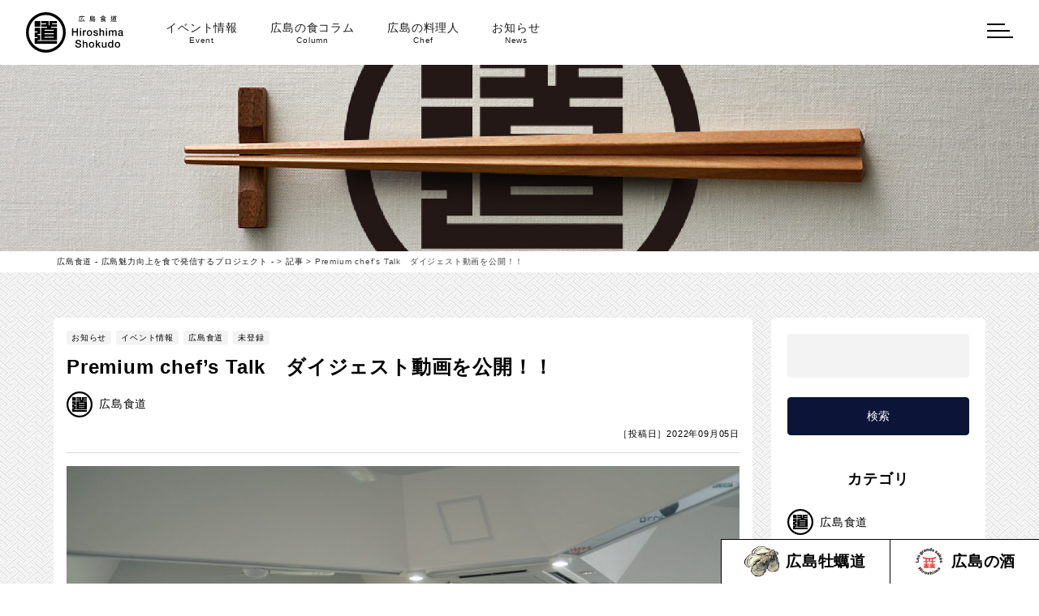

--- FILE ---
content_type: text/html; charset=UTF-8
request_url: https://hiroshima-shokudo.com/article/article-1191/
body_size: 9200
content:
<!DOCTYPE html>
<html prefix="og: http://ogp.me/ns#">
<head>
	<meta http-equiv="X-UA-Compatible" content="IE=edge">
	<meta charset="utf-8">
			<title>Premium chef’s Talk　ダイジェスト動画を公開！！ | 広島食道 &#8211; 広島魅力向上を食で発信するプロジェクト &#8211;</title>
	
	<meta name="description" content="８月24日（水）に開催した「Premium chef’s Talk」のダイジェスト動画を公開。&nbsp;２時間に渡ってお話をお伺いしたことを，ぎゅっとまとめました。海外で修業することの大切さや修業に...">
	<meta name="author" content="広島食道 &#8211; 広島魅力向上を食で発信するプロジェクト &#8211;">
	<meta name="viewport" content="width=device-width, initial-scale=1">
	<meta name="format-detection" content="telephone=no">

	<link rel="pingback" href="https://hiroshima-shokudo.com/wp/xmlrpc.php">
	<link rel="alternate" type="application/atom+xml" title="Atom" href="https://hiroshima-shokudo.com/feed/atom/">
	<link rel="alternate" type="application/rss+xml" title="RSS2.0" href="https://hiroshima-shokudo.com/feed/">

			<link rel="canonical" href="https://hiroshima-shokudo.com/article/article-1191/">
		
	
	<meta itemprop="name" content="Premium chef’s Talk　ダイジェスト動画を公開！！">
	<meta itemprop="image" content="https://hiroshima-shokudo.com/wp/wp-content/uploads/2022/09/DSC8537-scaled.jpg">
	<meta property="og:title" content="Premium chef’s Talk　ダイジェスト動画を公開！！">
	<meta property="og:type" content="article">
	<meta property="og:url" content="https://hiroshima-shokudo.com/article/article-1191/">
	<meta property="og:site_name" content="広島食道 &#8211; 広島魅力向上を食で発信するプロジェクト &#8211;">
	<meta property="og:image" content="https://hiroshima-shokudo.com/wp/wp-content/uploads/2022/09/DSC8537-scaled.jpg">
	<meta property="og:locale" content="ja_JP">
	<meta property="og:description" content="８月24日（水）に開催した「Premium chef’s Talk」のダイジェスト動画を公開。&nbsp;２時間に渡ってお話をお伺いしたことを，ぎゅっとまとめました。海外で修業することの大切さや修業に...">
	<!-- Twitter Card -->
	<meta name="twitter:card" content="summary_large_image">
	<meta name="twitter:title" content="Premium chef’s Talk　ダイジェスト動画を公開！！">
	<meta name="twitter:image:src" content="https://hiroshima-shokudo.com/wp/wp-content/uploads/2022/09/DSC8537-scaled.jpg">
	<meta name="twitter:description" content="８月24日（水）に開催した「Premium chef’s Talk」のダイジェスト動画を公開。&nbsp;２時間に渡ってお話をお伺いしたことを，ぎゅっとまとめました。海外で修業することの大切さや修業に...">
	<!-- /Twitter Card -->

<meta name='robots' content='max-image-preview:large' />
	<style>img:is([sizes="auto" i], [sizes^="auto," i]) { contain-intrinsic-size: 3000px 1500px }</style>
	<link rel='dns-prefetch' href='//ajaxzip3.github.io' />
<link rel='dns-prefetch' href='//ajax.googleapis.com' />
<link rel='stylesheet' id='sbi_styles-css' href='https://hiroshima-shokudo.com/wp/wp-content/plugins/instagram-feed/css/sbi-styles.min.css?ver=6.8.0' type='text/css' media='all' />
<link rel='stylesheet' id='wp-block-library-css' href='https://hiroshima-shokudo.com/wp/wp-includes/css/dist/block-library/style.min.css?ver=6.8.3' type='text/css' media='all' />
<style id='classic-theme-styles-inline-css' type='text/css'>
/*! This file is auto-generated */
.wp-block-button__link{color:#fff;background-color:#32373c;border-radius:9999px;box-shadow:none;text-decoration:none;padding:calc(.667em + 2px) calc(1.333em + 2px);font-size:1.125em}.wp-block-file__button{background:#32373c;color:#fff;text-decoration:none}
</style>
<style id='global-styles-inline-css' type='text/css'>
:root{--wp--preset--aspect-ratio--square: 1;--wp--preset--aspect-ratio--4-3: 4/3;--wp--preset--aspect-ratio--3-4: 3/4;--wp--preset--aspect-ratio--3-2: 3/2;--wp--preset--aspect-ratio--2-3: 2/3;--wp--preset--aspect-ratio--16-9: 16/9;--wp--preset--aspect-ratio--9-16: 9/16;--wp--preset--color--black: #000000;--wp--preset--color--cyan-bluish-gray: #abb8c3;--wp--preset--color--white: #ffffff;--wp--preset--color--pale-pink: #f78da7;--wp--preset--color--vivid-red: #cf2e2e;--wp--preset--color--luminous-vivid-orange: #ff6900;--wp--preset--color--luminous-vivid-amber: #fcb900;--wp--preset--color--light-green-cyan: #7bdcb5;--wp--preset--color--vivid-green-cyan: #00d084;--wp--preset--color--pale-cyan-blue: #8ed1fc;--wp--preset--color--vivid-cyan-blue: #0693e3;--wp--preset--color--vivid-purple: #9b51e0;--wp--preset--gradient--vivid-cyan-blue-to-vivid-purple: linear-gradient(135deg,rgba(6,147,227,1) 0%,rgb(155,81,224) 100%);--wp--preset--gradient--light-green-cyan-to-vivid-green-cyan: linear-gradient(135deg,rgb(122,220,180) 0%,rgb(0,208,130) 100%);--wp--preset--gradient--luminous-vivid-amber-to-luminous-vivid-orange: linear-gradient(135deg,rgba(252,185,0,1) 0%,rgba(255,105,0,1) 100%);--wp--preset--gradient--luminous-vivid-orange-to-vivid-red: linear-gradient(135deg,rgba(255,105,0,1) 0%,rgb(207,46,46) 100%);--wp--preset--gradient--very-light-gray-to-cyan-bluish-gray: linear-gradient(135deg,rgb(238,238,238) 0%,rgb(169,184,195) 100%);--wp--preset--gradient--cool-to-warm-spectrum: linear-gradient(135deg,rgb(74,234,220) 0%,rgb(151,120,209) 20%,rgb(207,42,186) 40%,rgb(238,44,130) 60%,rgb(251,105,98) 80%,rgb(254,248,76) 100%);--wp--preset--gradient--blush-light-purple: linear-gradient(135deg,rgb(255,206,236) 0%,rgb(152,150,240) 100%);--wp--preset--gradient--blush-bordeaux: linear-gradient(135deg,rgb(254,205,165) 0%,rgb(254,45,45) 50%,rgb(107,0,62) 100%);--wp--preset--gradient--luminous-dusk: linear-gradient(135deg,rgb(255,203,112) 0%,rgb(199,81,192) 50%,rgb(65,88,208) 100%);--wp--preset--gradient--pale-ocean: linear-gradient(135deg,rgb(255,245,203) 0%,rgb(182,227,212) 50%,rgb(51,167,181) 100%);--wp--preset--gradient--electric-grass: linear-gradient(135deg,rgb(202,248,128) 0%,rgb(113,206,126) 100%);--wp--preset--gradient--midnight: linear-gradient(135deg,rgb(2,3,129) 0%,rgb(40,116,252) 100%);--wp--preset--font-size--small: 13px;--wp--preset--font-size--medium: 20px;--wp--preset--font-size--large: 36px;--wp--preset--font-size--x-large: 42px;--wp--preset--spacing--20: 0.44rem;--wp--preset--spacing--30: 0.67rem;--wp--preset--spacing--40: 1rem;--wp--preset--spacing--50: 1.5rem;--wp--preset--spacing--60: 2.25rem;--wp--preset--spacing--70: 3.38rem;--wp--preset--spacing--80: 5.06rem;--wp--preset--shadow--natural: 6px 6px 9px rgba(0, 0, 0, 0.2);--wp--preset--shadow--deep: 12px 12px 50px rgba(0, 0, 0, 0.4);--wp--preset--shadow--sharp: 6px 6px 0px rgba(0, 0, 0, 0.2);--wp--preset--shadow--outlined: 6px 6px 0px -3px rgba(255, 255, 255, 1), 6px 6px rgba(0, 0, 0, 1);--wp--preset--shadow--crisp: 6px 6px 0px rgba(0, 0, 0, 1);}:where(.is-layout-flex){gap: 0.5em;}:where(.is-layout-grid){gap: 0.5em;}body .is-layout-flex{display: flex;}.is-layout-flex{flex-wrap: wrap;align-items: center;}.is-layout-flex > :is(*, div){margin: 0;}body .is-layout-grid{display: grid;}.is-layout-grid > :is(*, div){margin: 0;}:where(.wp-block-columns.is-layout-flex){gap: 2em;}:where(.wp-block-columns.is-layout-grid){gap: 2em;}:where(.wp-block-post-template.is-layout-flex){gap: 1.25em;}:where(.wp-block-post-template.is-layout-grid){gap: 1.25em;}.has-black-color{color: var(--wp--preset--color--black) !important;}.has-cyan-bluish-gray-color{color: var(--wp--preset--color--cyan-bluish-gray) !important;}.has-white-color{color: var(--wp--preset--color--white) !important;}.has-pale-pink-color{color: var(--wp--preset--color--pale-pink) !important;}.has-vivid-red-color{color: var(--wp--preset--color--vivid-red) !important;}.has-luminous-vivid-orange-color{color: var(--wp--preset--color--luminous-vivid-orange) !important;}.has-luminous-vivid-amber-color{color: var(--wp--preset--color--luminous-vivid-amber) !important;}.has-light-green-cyan-color{color: var(--wp--preset--color--light-green-cyan) !important;}.has-vivid-green-cyan-color{color: var(--wp--preset--color--vivid-green-cyan) !important;}.has-pale-cyan-blue-color{color: var(--wp--preset--color--pale-cyan-blue) !important;}.has-vivid-cyan-blue-color{color: var(--wp--preset--color--vivid-cyan-blue) !important;}.has-vivid-purple-color{color: var(--wp--preset--color--vivid-purple) !important;}.has-black-background-color{background-color: var(--wp--preset--color--black) !important;}.has-cyan-bluish-gray-background-color{background-color: var(--wp--preset--color--cyan-bluish-gray) !important;}.has-white-background-color{background-color: var(--wp--preset--color--white) !important;}.has-pale-pink-background-color{background-color: var(--wp--preset--color--pale-pink) !important;}.has-vivid-red-background-color{background-color: var(--wp--preset--color--vivid-red) !important;}.has-luminous-vivid-orange-background-color{background-color: var(--wp--preset--color--luminous-vivid-orange) !important;}.has-luminous-vivid-amber-background-color{background-color: var(--wp--preset--color--luminous-vivid-amber) !important;}.has-light-green-cyan-background-color{background-color: var(--wp--preset--color--light-green-cyan) !important;}.has-vivid-green-cyan-background-color{background-color: var(--wp--preset--color--vivid-green-cyan) !important;}.has-pale-cyan-blue-background-color{background-color: var(--wp--preset--color--pale-cyan-blue) !important;}.has-vivid-cyan-blue-background-color{background-color: var(--wp--preset--color--vivid-cyan-blue) !important;}.has-vivid-purple-background-color{background-color: var(--wp--preset--color--vivid-purple) !important;}.has-black-border-color{border-color: var(--wp--preset--color--black) !important;}.has-cyan-bluish-gray-border-color{border-color: var(--wp--preset--color--cyan-bluish-gray) !important;}.has-white-border-color{border-color: var(--wp--preset--color--white) !important;}.has-pale-pink-border-color{border-color: var(--wp--preset--color--pale-pink) !important;}.has-vivid-red-border-color{border-color: var(--wp--preset--color--vivid-red) !important;}.has-luminous-vivid-orange-border-color{border-color: var(--wp--preset--color--luminous-vivid-orange) !important;}.has-luminous-vivid-amber-border-color{border-color: var(--wp--preset--color--luminous-vivid-amber) !important;}.has-light-green-cyan-border-color{border-color: var(--wp--preset--color--light-green-cyan) !important;}.has-vivid-green-cyan-border-color{border-color: var(--wp--preset--color--vivid-green-cyan) !important;}.has-pale-cyan-blue-border-color{border-color: var(--wp--preset--color--pale-cyan-blue) !important;}.has-vivid-cyan-blue-border-color{border-color: var(--wp--preset--color--vivid-cyan-blue) !important;}.has-vivid-purple-border-color{border-color: var(--wp--preset--color--vivid-purple) !important;}.has-vivid-cyan-blue-to-vivid-purple-gradient-background{background: var(--wp--preset--gradient--vivid-cyan-blue-to-vivid-purple) !important;}.has-light-green-cyan-to-vivid-green-cyan-gradient-background{background: var(--wp--preset--gradient--light-green-cyan-to-vivid-green-cyan) !important;}.has-luminous-vivid-amber-to-luminous-vivid-orange-gradient-background{background: var(--wp--preset--gradient--luminous-vivid-amber-to-luminous-vivid-orange) !important;}.has-luminous-vivid-orange-to-vivid-red-gradient-background{background: var(--wp--preset--gradient--luminous-vivid-orange-to-vivid-red) !important;}.has-very-light-gray-to-cyan-bluish-gray-gradient-background{background: var(--wp--preset--gradient--very-light-gray-to-cyan-bluish-gray) !important;}.has-cool-to-warm-spectrum-gradient-background{background: var(--wp--preset--gradient--cool-to-warm-spectrum) !important;}.has-blush-light-purple-gradient-background{background: var(--wp--preset--gradient--blush-light-purple) !important;}.has-blush-bordeaux-gradient-background{background: var(--wp--preset--gradient--blush-bordeaux) !important;}.has-luminous-dusk-gradient-background{background: var(--wp--preset--gradient--luminous-dusk) !important;}.has-pale-ocean-gradient-background{background: var(--wp--preset--gradient--pale-ocean) !important;}.has-electric-grass-gradient-background{background: var(--wp--preset--gradient--electric-grass) !important;}.has-midnight-gradient-background{background: var(--wp--preset--gradient--midnight) !important;}.has-small-font-size{font-size: var(--wp--preset--font-size--small) !important;}.has-medium-font-size{font-size: var(--wp--preset--font-size--medium) !important;}.has-large-font-size{font-size: var(--wp--preset--font-size--large) !important;}.has-x-large-font-size{font-size: var(--wp--preset--font-size--x-large) !important;}
:where(.wp-block-post-template.is-layout-flex){gap: 1.25em;}:where(.wp-block-post-template.is-layout-grid){gap: 1.25em;}
:where(.wp-block-columns.is-layout-flex){gap: 2em;}:where(.wp-block-columns.is-layout-grid){gap: 2em;}
:root :where(.wp-block-pullquote){font-size: 1.5em;line-height: 1.6;}
</style>
<link rel='stylesheet' id='ytsl-textdomain-css' href='https://hiroshima-shokudo.com/wp/wp-content/plugins/youtube-speedload/style.css?ver=6.8.3' type='text/css' media='all' />
<link rel='stylesheet' id='hiroshima-shokudo-css' href='https://hiroshima-shokudo.com/wp/wp-content/themes/hiroshima-shokudo/style.css?ver=20221212' type='text/css' media='all' />
<link rel='stylesheet' id='slick-css' href='https://hiroshima-shokudo.com/wp/wp-content/themes/hiroshima-shokudo/css/slick.css?ver=6.8.3' type='text/css' media='all' />
<link rel='stylesheet' id='slick-theme-css' href='https://hiroshima-shokudo.com/wp/wp-content/themes/hiroshima-shokudo/css/slick-theme.css?ver=6.8.3' type='text/css' media='all' />
<link rel='stylesheet' id='fancybox-css' href='https://hiroshima-shokudo.com/wp/wp-content/themes/hiroshima-shokudo/css/fancybox.min.css?ver=6.8.3' type='text/css' media='all' />
<link rel='stylesheet' id='wp-pagenavi-css' href='https://hiroshima-shokudo.com/wp/wp-content/plugins/wp-pagenavi/pagenavi-css.css?ver=2.70' type='text/css' media='all' />
<script type="text/javascript" src="https://ajax.googleapis.com/ajax/libs/jquery/2.2.4/jquery.min.js" id="jquery-js"></script>
<link rel="https://api.w.org/" href="https://hiroshima-shokudo.com/wp-json/" /><link rel="alternate" title="JSON" type="application/json" href="https://hiroshima-shokudo.com/wp-json/wp/v2/article/1191" /><link rel="alternate" title="oEmbed (JSON)" type="application/json+oembed" href="https://hiroshima-shokudo.com/wp-json/oembed/1.0/embed?url=https%3A%2F%2Fhiroshima-shokudo.com%2Farticle%2Farticle-1191%2F" />
<link rel="alternate" title="oEmbed (XML)" type="text/xml+oembed" href="https://hiroshima-shokudo.com/wp-json/oembed/1.0/embed?url=https%3A%2F%2Fhiroshima-shokudo.com%2Farticle%2Farticle-1191%2F&#038;format=xml" />
<style type="text/css">.recentcomments a{display:inline !important;padding:0 !important;margin:0 !important;}</style><link rel="icon" href="https://hiroshima-shokudo.com/wp/wp-content/uploads/2021/01/cropped-logo_shokudo_hori-32x32.png" sizes="32x32" />
<link rel="icon" href="https://hiroshima-shokudo.com/wp/wp-content/uploads/2021/01/cropped-logo_shokudo_hori-192x192.png" sizes="192x192" />
<link rel="apple-touch-icon" href="https://hiroshima-shokudo.com/wp/wp-content/uploads/2021/01/cropped-logo_shokudo_hori-180x180.png" />
<meta name="msapplication-TileImage" content="https://hiroshima-shokudo.com/wp/wp-content/uploads/2021/01/cropped-logo_shokudo_hori-270x270.png" />

<!-- Google Tag Manager -->
<script>(function(w,d,s,l,i){w[l]=w[l]||[];w[l].push({'gtm.start':
new Date().getTime(),event:'gtm.js'});var f=d.getElementsByTagName(s)[0],
j=d.createElement(s),dl=l!='dataLayer'?'&l='+l:'';j.async=true;j.src=
'https://www.googletagmanager.com/gtm.js?id='+i+dl;f.parentNode.insertBefore(j,f);
})(window,document,'script','dataLayer','GTM-TS28RQX');</script>
<!-- End Google Tag Manager -->

</head>

<body id="top">

<!-- Google Tag Manager (noscript) -->
<noscript><iframe src="https://www.googletagmanager.com/ns.html?id=GTM-TS28RQX"
height="0" width="0" style="display:none;visibility:hidden"></iframe></noscript>
<!-- End Google Tag Manager (noscript) -->

	<header class="l-header">
	<h1 class="l-header_logo">
		<a href="https://hiroshima-shokudo.com/">
			<img src="https://hiroshima-shokudo.com/wp/wp-content/themes/hiroshima-shokudo/images/logo/logo_shokudo_hori.svg" alt="広島食道 Hiroshima Oyster" />
		</a>
	</h1>
	<ul class="l-header_menu">
		<li><a href="https://hiroshima-shokudo.com/categories/shokudo/shoku_event/">イベント情報<span>Event</span></a></li>
		<li><a href="https://hiroshima-shokudo.com/categories/shokudo/">広島の食コラム<span>Column</span></a></li>
		<li><a href="https://hiroshima-shokudo.com/categories/shokudo/shoku_restaurant/">広島の料理人<span>Chef</span></a></li>
		<li><a href="https://hiroshima-shokudo.com/categories/shokudo/shoku_information/">お知らせ<span>News</span></a></li>
	</ul>
	<nav class="l-header_nav">
		<p class="l-header_nav--logo">
			<a href="https://hiroshima-shokudo.com/">
				<img src="https://hiroshima-shokudo.com/wp/wp-content/themes/hiroshima-shokudo/images/logo/logo_shokudo.svg" alt="広島食道 Hiroshima Oyster" />
			</a>
		</p>
		<ul class="l-header_nav--list">
			<li><a href="https://hiroshima-shokudo.com/">TOP</a></li>
			<li><a href="https://hiroshima-shokudo.com/categories/shokudo/shoku_event/">Event<span>イベント情報</span></a></li>
			<li><a href="https://hiroshima-shokudo.com/categories/shokudo/">Column<span>広島の食コラム</span></a></li>
			<li><a href="https://hiroshima-shokudo.com/categories/shokudo/shoku_restaurant/">Chef<span>広島の料理人</span></a></li>
			<li><a href="https://hiroshima-shokudo.com/categories/shokudo/shoku_information/">News<span>お知らせ</span></a></li>
		</ul>
	</nav>
</header>

<button type="button" class="c-button p-hamburger js-hamburger" aria-controls="global-nav" aria-expanded="false">
	<span class="p-hamburger_line">
		<span class="u-visuallyHidden">
			メニューを開閉する
		</span>
	</span>
</button>

<main class="contents">

<section class="c-lower_fv c-lower_fv--article"></section>

<div class="p-breadcrumbs">
	<ol class="p-breadcrumbs_list">
		<!-- Breadcrumb NavXT 7.4.1 -->
<span property="itemListElement" typeof="ListItem"><a property="item" typeof="WebPage" title="広島食道 - 広島魅力向上を食で発信するプロジェクト -へ移動する" href="https://hiroshima-shokudo.com" class="home" ><span property="name">広島食道 - 広島魅力向上を食で発信するプロジェクト -</span></a><meta property="position" content="1"></span> &gt; <span property="itemListElement" typeof="ListItem"><a property="item" typeof="WebPage" title="記事へ移動する" href="https://hiroshima-shokudo.com/article/" class="archive post-article-archive" ><span property="name">記事</span></a><meta property="position" content="2"></span> &gt; <span property="itemListElement" typeof="ListItem"><span property="name" class="post post-article current-item">Premium chef’s Talk　ダイジェスト動画を公開！！</span><meta property="url" content="https://hiroshima-shokudo.com/article/article-1191/"><meta property="position" content="3"></span>	</ol>
</div>

<div class="l-article_wp">
	<div class="l-article">

		<article class="l-main">

			<section class="c-article">
				<div class="c-article_header">
					<ul class="c-article_header--cat">
						<li><a href="https://hiroshima-shokudo.com/categories/shokudo/shoku_information/" rel="tag">お知らせ</a></li><li><a href="https://hiroshima-shokudo.com/categories/shokudo/shoku_event/" rel="tag">イベント情報</a></li><li><a href="https://hiroshima-shokudo.com/categories/shokudo/" rel="tag">広島食道</a></li><li><a href="https://hiroshima-shokudo.com/categories/none/" rel="tag">未登録</a></li>					</ul>
					<h1 class="c-article_header--title">Premium chef’s Talk　ダイジェスト動画を公開！！</h1>
					<div class="c-catLabel"><span class="c-catLabel--logo"><img src="https://hiroshima-shokudo.com/wp/wp-content/themes/hiroshima-shokudo/images/logo/icon_shoku.svg" alt="広島食道" /></span><span class="c-catLabel--text">広島食道</span></div>					<p class="c-article_header--date">
						［投稿日］2022年09月05日					</p>
				</div>
				<div class="p-article--image">
					<img width="1024" height="768" src="https://hiroshima-shokudo.com/wp/wp-content/uploads/2022/09/DSC8537-1024x768.jpg" class="attachment-thumbnails_xga size-thumbnails_xga wp-post-image" alt="" decoding="async" fetchpriority="high" srcset="https://hiroshima-shokudo.com/wp/wp-content/uploads/2022/09/DSC8537-1024x768.jpg 1024w, https://hiroshima-shokudo.com/wp/wp-content/uploads/2022/09/DSC8537-480x360.jpg 480w, https://hiroshima-shokudo.com/wp/wp-content/uploads/2022/09/DSC8537-640x480.jpg 640w, https://hiroshima-shokudo.com/wp/wp-content/uploads/2022/09/DSC8537-800x600.jpg 800w" sizes="(max-width: 1024px) 100vw, 1024px" />				</div>
				<div class="c-article_main--body">
					<p>８月24日（水）に開催した「Premium chef’s Talk」のダイジェスト動画を公開。</p>
<p>&nbsp;</p>
<p>２時間に渡ってお話をお伺いしたことを，ぎゅっとまとめました。</p>
<p>海外で修業することの大切さや修業に向かう姿勢，心構え，昨今の食を取り巻く環境など，ここでしか聞けない貴重なお話ばかりです！</p>
<p>ぜひご覧ください！</p>
<p>&nbsp;</p>
<p>◆レストランタテルヨシノ　吉野建シェフ</p>
<div class="ytsl-wrapper">
<div class='ytsl-click_div' data-iframe='&lt;iframe title=&quot;＜吉野シェフ＞Premium Chef&amp;#039;s Talk　ダイジェスト動画&quot; width=&quot;500&quot; height=&quot;281&quot;   src=&quot;https://www.youtube.com/embed/2_c48rmvAxk?feature=oembed&amp;autoplay=1&quot; frameborder=&quot;0&quot; allow=&quot;accelerometer; autoplay; clipboard-write; encrypted-media; gyroscope; picture-in-picture; web-share&quot; referrerpolicy=&quot;strict-origin-when-cross-origin&quot; allowfullscreen&gt;&lt;/iframe&gt;' style=' position:relative;background: url(https://i.ytimg.com/vi/2_c48rmvAxk/hqdefault.jpg) no-repeat scroll center center / cover' >
<div class='ytsl-title_grad'>
<div class='ytsl-title_text'>＜吉野シェフ＞Premium Chef&#039;s Talk　ダイジェスト動画</div>
</div>
<div class='ytsl-play_b'></div>
</div>
</div>
<p>◆ル・トリスケル　勇崎元浩シェフ</p>
<div class="ytsl-wrapper">
<div class='ytsl-click_div' data-iframe='&lt;iframe title=&quot;＜勇崎シェフ＞Premium Chef&amp;#039;s Talk　ダイジェスト動画&quot; width=&quot;500&quot; height=&quot;281&quot;   src=&quot;https://www.youtube.com/embed/sw_FZtyo2-k?feature=oembed&amp;autoplay=1&quot; frameborder=&quot;0&quot; allow=&quot;accelerometer; autoplay; clipboard-write; encrypted-media; gyroscope; picture-in-picture; web-share&quot; referrerpolicy=&quot;strict-origin-when-cross-origin&quot; allowfullscreen&gt;&lt;/iframe&gt;' style=' position:relative;background: url(https://i.ytimg.com/vi/sw_FZtyo2-k/hqdefault.jpg) no-repeat scroll center center / cover' >
<div class='ytsl-title_grad'>
<div class='ytsl-title_text'>＜勇崎シェフ＞Premium Chef&#039;s Talk　ダイジェスト動画</div>
</div>
<div class='ytsl-play_b'></div>
</div>
</div>
<p>&nbsp;</p>
<p>◆柴田書店編集員　淀野晃一さん</p>
<div class="ytsl-wrapper">
<div class='ytsl-click_div' data-iframe='&lt;iframe title=&quot;＜淀野編集員＞Premium Chef&amp;#039;s Talk　ダイジェスト動画&quot; width=&quot;500&quot; height=&quot;281&quot;   src=&quot;https://www.youtube.com/embed/Z9uBwWcwVhc?feature=oembed&amp;autoplay=1&quot; frameborder=&quot;0&quot; allow=&quot;accelerometer; autoplay; clipboard-write; encrypted-media; gyroscope; picture-in-picture; web-share&quot; referrerpolicy=&quot;strict-origin-when-cross-origin&quot; allowfullscreen&gt;&lt;/iframe&gt;' style=' position:relative;background: url(https://i.ytimg.com/vi/Z9uBwWcwVhc/hqdefault.jpg) no-repeat scroll center center / cover' >
<div class='ytsl-title_grad'>
<div class='ytsl-title_text'>＜淀野編集員＞Premium Chef&#039;s Talk　ダイジェスト動画</div>
</div>
<div class='ytsl-play_b'></div>
</div>
</div>
<p>&nbsp;</p>
<p>「ひろしま料理人コンクール」は10月31日（月）まで募集中です。皆さんのご応募をお待ちしております！！</p>
<p>（コンクールの詳細についてはこちら↓）</p>
<p><a href="https://hiroshima-shokudo.com/article/article-1180/">令和４年度料理人コンクール　挑戦者募集！ | 広島食道 – 広島魅力向上を食で発信するプロジェクト – (hiroshima-shokudo.com)</a></p>
<p>&nbsp;</p>
				</div>
			</section>

			<ul class="single_pagenavi">
				<li>
									<a href="https://hiroshima-shokudo.com/article/article-1176/" rel="prev">前の記事</a>								</li>
				<li>
				<a href="https://hiroshima-shokudo.com/article/">記事一覧</a>
				</li>
				<li>
									<a href="https://hiroshima-shokudo.com/article/article-1195/" rel="next">次の記事</a>								</li>
			</ul>

			<section class="">
				<p class="c-heading_03 u-tAc">RECOMMEND</p>
				<ul class="c-articleList">
																		<li>
									<a class="c-articleList_item" href="https://hiroshima-shokudo.com/article/article-938/">
										<div class="c-articleList_item--image" style="background-image: url(https://hiroshima-shokudo.com/wp/wp-content/uploads/2021/08/4beb2636fef0ae9f3ed3260e1096be3f-800x800.jpg);"></div>
										<div class="c-articleList_item--box">
											<ul class="c-articleList_item--cat">
												<li>お知らせ</li><li>イベント情報</li><li>広島食道</li>											</ul>
											<h3 class="c-articleList_item--title">「比婆牛の魅力探求フェア」　県内高級飲食店10店舗で開催!</h3>
											<p class="c-articleList_item--text">広島和牛の中でも特に産地と血統にこだわり，口どけが抜群で、その高さはMUFA(脂の口どけ)の割合においても評価されて…</p>
											<p class="c-articleList_item--date">2021.08.02</p>
										</div>
									</a>
								</li>
															<li>
									<a class="c-articleList_item" href="https://hiroshima-shokudo.com/article/article-1116/">
										<div class="c-articleList_item--image" style="background-image: url(https://hiroshima-shokudo.com/wp/wp-content/uploads/2022/06/95f5122cd7d991257c666d81f00d4987-800x800.jpg);"></div>
										<div class="c-articleList_item--box">
											<ul class="c-articleList_item--cat">
												<li>お知らせ</li><li>広島食道</li>											</ul>
											<h3 class="c-articleList_item--title">【第三弾】広島県立西条農業高等学校×ホテル広島ガーデンパレスのコラボレーション</h3>
											<p class="c-articleList_item--text">料理人コンクール実行委員会（事務局：広島県商工労働局観光課内）が主催した第６回料理人コンクールの成績優秀者（渡辺歩さん）…</p>
											<p class="c-articleList_item--date">2022.06.03</p>
										</div>
									</a>
								</li>
															<li>
									<a class="c-articleList_item" href="https://hiroshima-shokudo.com/article/article-1439/">
										<div class="c-articleList_item--image" style="background-image: url(https://hiroshima-shokudo.com/wp/wp-content/uploads/2024/08/7e223e0dd3541b8e88f612507c66fa44-scaled-e1722849045658-800x800.jpg);"></div>
										<div class="c-articleList_item--box">
											<ul class="c-articleList_item--cat">
												<li>お知らせ</li><li>イベント情報</li><li>広島食道</li><li>料理人コンクール</li>											</ul>
											<h3 class="c-articleList_item--title">第10回ひろしまシェフ・コンクール審査結果</h3>
											<p class="c-articleList_item--text">&nbsp;優秀な若手料理人の発掘と広島の食の魅力の向上を図るため、若手料理人を対象に開かれている「ひろしま料理人コン…</p>
											<p class="c-articleList_item--date">2024.03.20</p>
										</div>
									</a>
								</li>
															<li>
									<a class="c-articleList_item" href="https://hiroshima-shokudo.com/article/column-288/">
										<div class="c-articleList_item--image" style="background-image: url(https://hiroshima-shokudo.com/wp/wp-content/uploads/2020/07/d199680776df39e1a2316023840d1c29-1.jpg);"></div>
										<div class="c-articleList_item--box">
											<ul class="c-articleList_item--cat">
												<li>広島の日本酒について</li><li>広島の酒</li><li>広島の酒コラム</li>											</ul>
											<h3 class="c-articleList_item--title">広島の日本酒を特徴づける軟水から酒を作る「軟水醸造法」。硬水と軟水の比較からわかる味の違い</h3>
											<p class="c-articleList_item--text">広島の酒を特徴づける醸造法が、三浦仙三郎（1847～1908年）によって生み出された「軟水醸造法」です。仙三郎は水質によ…</p>
											<p class="c-articleList_item--date">2020.08.21</p>
										</div>
									</a>
								</li>
											</ul>
			</section>

		</article>

		<aside class="l-side">
			
<div class="c-sidebar">

	<form method="get" action="https://hiroshima-shokudo.com/">
		<input class="c-sidebar_input" type="text" name="s" value="" />
		<input type="hidden" name="post_type" value="" />
		<input class="c-sidebar_submit" type="submit" name="submit" value="検索">
	</form>

	<h2 class="c-sidebar--title">カテゴリ</h2>
	<div class="c-catLabel">
		<span class="c-catLabel--logo">
			<img src="https://hiroshima-shokudo.com/wp/wp-content/themes/hiroshima-shokudo/images/logo/icon_shoku.svg" alt="広島食道" />
		</span>
		<span class="c-catLabel--text">広島食道</span>
	</div>
	<ul class="c-sidebar_list">
					<li>
				<a href="https://hiroshima-shokudo.com/categories/shokudo/shoku_information/">
					お知らせ				</a>
			</li>
					<li>
				<a href="https://hiroshima-shokudo.com/categories/shokudo/shoku_event/">
					イベント情報				</a>
			</li>
					<li>
				<a href="https://hiroshima-shokudo.com/categories/shokudo/shoku_restaurant/">
					広島の料理店				</a>
			</li>
					<li>
				<a href="https://hiroshima-shokudo.com/categories/shokudo/contest/">
					料理人コンクール				</a>
			</li>
			</ul>

	<div class="c-catLabel">
		<span class="c-catLabel--logo">
			<img src="https://hiroshima-shokudo.com/wp/wp-content/themes/hiroshima-shokudo/images/logo/icon_kaki.svg" alt="広島牡蠣道" />
		</span>
		<span class="c-catLabel--text">広島牡蠣道</span>
	</div>
	<ul class="c-sidebar_list">
					<li>
				<a href="https://hiroshima-shokudo.com/categories/kaki/kaki_information/">
					お知らせ				</a>
			</li>
					<li>
				<a href="https://hiroshima-shokudo.com/categories/kaki/kaki_column/">
					かきコラム				</a>
			</li>
					<li>
				<a href="https://hiroshima-shokudo.com/categories/kaki/kaki_professional/">
					かき養殖のプロフェッショナル				</a>
			</li>
					<li>
				<a href="https://hiroshima-shokudo.com/categories/kaki/kaki_recipe/">
					かきレシピ				</a>
			</li>
			</ul>

	<div class="c-catLabel">
		<span class="c-catLabel--logo">
			<img src="https://hiroshima-shokudo.com/wp/wp-content/themes/hiroshima-shokudo/images/logo/icon_sake.svg" alt="広島の酒" />
		</span>
		<span class="c-catLabel--text">広島の酒</span>
	</div>
	<ul class="c-sidebar_list">
					<li>
				<a href="https://hiroshima-shokudo.com/categories/sake/sake_event/">
					イベント情報				</a>
			</li>
					<li>
				<a href="https://hiroshima-shokudo.com/categories/sake/sake_imformation/">
					お知らせ				</a>
			</li>
					<li>
				<a href="https://hiroshima-shokudo.com/categories/sake/sake_country/">
					各国情報				</a>
			</li>
					<li>
				<a href="https://hiroshima-shokudo.com/categories/sake/sake_column/">
					広島の酒コラム				</a>
			</li>
					<li>
				<a href="https://hiroshima-shokudo.com/categories/sake/sake_column/sake_firsttime/">
					初めての日本酒				</a>
			</li>
					<li>
				<a href="https://hiroshima-shokudo.com/categories/sake/sake_column/about_hiroshimanonihonsyu/">
					広島の日本酒について				</a>
			</li>
					<li>
				<a href="https://hiroshima-shokudo.com/categories/sake/sake_column/howto__sake/">
					日本酒の作りかた				</a>
			</li>
					<li>
				<a href="https://hiroshima-shokudo.com/categories/sake/sake_column/france_tempo/">
					フランスで日本酒を飲める店舗情報				</a>
			</li>
					<li>
				<a href="https://hiroshima-shokudo.com/categories/sake/sake_column/france_sake/">
					フランスでの日本酒				</a>
			</li>
			</ul>


	<h2 class="c-sidebar--title">最近の投稿</h2>
		<ul class="c-sidebar_list">
					<li><a href="https://hiroshima-shokudo.com/article/article-1889/">令和7年度出前講座の開催結果</a></li>
					<li><a href="https://hiroshima-shokudo.com/article/article-1883/">IWC2026「SAKE部門」審査会 広島開催決定！【世界最大規模の酒類審査会】</a></li>
					<li><a href="https://hiroshima-shokudo.com/article/article-1865/">「ラ・リスト（LA LISTE）2026」の日本特別賞　受賞のお知らせ</a></li>
					<li><a href="https://hiroshima-shokudo.com/article/article-1846/">地方でレストランの開業を考える皆様へ</a></li>
					<li><a href="https://hiroshima-shokudo.com/article/article-1845/">「現代の名工・至福の午餐会」を開催しました</a></li>
					<li><a href="https://hiroshima-shokudo.com/article/article-1838/">令和７年度ひろしま食文化アカデミーを開催します</a></li>
					<li><a href="https://hiroshima-shokudo.com/article/article-1815/">令和７年度料理人コンクール挑戦者募集！</a></li>
					<li><a href="https://hiroshima-shokudo.com/article/article-1826/">～目指せ未来の料理人！イタリア料理編～を開催しました</a></li>
					<li><a href="https://hiroshima-shokudo.com/article/article-1780/">～目指せ未来の料理人！和食編～を開催しました</a></li>
					<li><a href="https://hiroshima-shokudo.com/article/article-1762/">フランス「Kura Master」で「牡蠣」と「日本酒」の魅力を発信！</a></li>
			</ul>

</div>
		</aside>

	</div>
</div>


</main>

<footer class="footer">
	<section class="footer_inner">
		<ul class="footer_nav">
			<li><a href="https://hiroshima-shokudo.com/">TOP</a></li>
			<li><a href="https://hiroshima-shokudo.com/categories/shokudo/shoku_event/">Event<span>イベント情報</span></a></li>
			<li><a href="https://hiroshima-shokudo.com/categories/shokudo/">Column<span>広島の食コラム</span></a></li>
			<li><a href="https://hiroshima-shokudo.com/categories/shokudo/shoku_restaurant/">Chef<span>広島の料理人</span></a></li>
			<li><a href="https://hiroshima-shokudo.com/categories/shokudo/shoku_information/">News<span>お知らせ</span></a></li>
		</ul>
		<div class="footer_item">
			<a class="footer_item--logo" href="https://hiroshima-shokudo.com/">
				<img src="https://hiroshima-shokudo.com/wp/wp-content/themes/hiroshima-shokudo/images/logo/logo_shokudo.svg" alt="広島食道 Hiroshima Oyster">
			</a>
				<ul class="footer_item--sns">
					<li>
						<a href="https://www.instagram.com/hiroshima_shokudo/"><img src="https://hiroshima-shokudo.com/wp/wp-content/themes/hiroshima-shokudo/images/icon_instagram.svg" alt="INSTAGRAM" /></a>
					</li>
					<li>
						<a href="https://www.facebook.com/sake.hiroshima.jp/"><img src="https://hiroshima-shokudo.com/wp/wp-content/themes/hiroshima-shokudo/images/icon_facebook.svg" alt="facebook" /></a>
					</li>
					<li>
						<a href="https://twitter.com/sake_hiroshima"><img src="https://hiroshima-shokudo.com/wp/wp-content/themes/hiroshima-shokudo/images/icon_twitter.svg" alt="Twitter" /></a>
					</li>
				</ul>
		</div>
	</section>
	<ul class="footer_link">
		<li>
			<a href="https://www.pref.hiroshima.lg.jp/site/brand/">
				<img src="https://hiroshima-shokudo.com/wp/wp-content/themes/hiroshima-shokudo/images/bnr_eoph.jpg" alt="ENERGY OF PEACE ひろしま">
			</a>
		</li>
	</ul>
	<p class="footer_copy">
		<small>&copy; HIROSHIMA SHOKUDO</small>
	</p>
</footer>

<ul class="c-footer_link">
	  <li>
    <a href="https://kaki-hiroshima.com/">
    <span class="c-footer_link--logo">
      <img src="https://hiroshima-shokudo.com/wp/wp-content/themes/hiroshima-shokudo/images/logo/icon_kaki.svg" alt="広島牡蠣道" />
    </span>
    <span class="c-footer_link--text">広島牡蠣道</span>
    </a>
  </li>
  <li>
    <a href="https://sake-hiroshima.com/">
      <span class="c-footer_link--logo">
        <img src="https://hiroshima-shokudo.com/wp/wp-content/themes/hiroshima-shokudo/images/logo/icon_sake.svg" alt="広島の酒" />
      </span>
      <span class="c-footer_link--text">広島の酒</span>
    </a>
  </li>
</ul>

<a class="go_to_top" href="#top">
	<img src="https://hiroshima-shokudo.com/wp/wp-content/themes/hiroshima-shokudo/images/arrow_top.svg" alt="TOPへ戻る" />
</a>

<script type="speculationrules">
{"prefetch":[{"source":"document","where":{"and":[{"href_matches":"\/*"},{"not":{"href_matches":["\/wp\/wp-*.php","\/wp\/wp-admin\/*","\/wp\/wp-content\/uploads\/*","\/wp\/wp-content\/*","\/wp\/wp-content\/plugins\/*","\/wp\/wp-content\/themes\/hiroshima-shokudo\/*","\/*\\?(.+)"]}},{"not":{"selector_matches":"a[rel~=\"nofollow\"]"}},{"not":{"selector_matches":".no-prefetch, .no-prefetch a"}}]},"eagerness":"conservative"}]}
</script>
<!-- Instagram Feed JS -->
<script type="text/javascript">
var sbiajaxurl = "https://hiroshima-shokudo.com/wp/wp-admin/admin-ajax.php";
</script>
<script type="text/javascript" src="https://hiroshima-shokudo.com/wp/wp-content/plugins/youtube-speedload/script.js?ver=6.8.3" id="ytsl-textdomain-js"></script>
<script type="text/javascript" src="https://ajaxzip3.github.io/ajaxzip3.js?ver=6.8.3" id="ajaxzip3-script-js"></script>
<script type="text/javascript" src="https://hiroshima-shokudo.com/wp/wp-content/themes/hiroshima-shokudo/js/inview.min.js?ver=1905170130" id="inview-js"></script>
<script type="text/javascript" src="https://hiroshima-shokudo.com/wp/wp-content/themes/hiroshima-shokudo/js/slick.min.js?ver=1905170130" id="slick-js"></script>
<script type="text/javascript" src="https://hiroshima-shokudo.com/wp/wp-content/themes/hiroshima-shokudo/js/fancybox.min.js?ver=1905170130" id="fancybox-js"></script>
<script type="text/javascript" src="https://hiroshima-shokudo.com/wp/wp-content/themes/hiroshima-shokudo/js/commons.js?ver=2207200534" id="commons-js"></script>


</body>

</html>


--- FILE ---
content_type: text/css
request_url: https://hiroshima-shokudo.com/wp/wp-content/themes/hiroshima-shokudo/style.css?ver=20221212
body_size: 13814
content:
/*!
Theme Name: hiroshima-shokudo
Description: hiroshima-shokudo
Author: seeds
*//*!
 * ress.css • v2.0.4
 * MIT License
 * github.com/filipelinhares/ress
 */@import"https://fonts.googleapis.com/css2?family=Lato:wght@900&display=swap";html{box-sizing:border-box;-webkit-text-size-adjust:100%;word-break:normal;-moz-tab-size:4;-o-tab-size:4;tab-size:4}*,::before,::after{background-repeat:no-repeat;box-sizing:inherit}::before,::after{text-decoration:inherit;vertical-align:inherit}*{padding:0;margin:0}hr{overflow:visible;height:0}details,main{display:block}summary{display:list-item}small{font-size:80%}[hidden]{display:none}abbr[title]{border-bottom:none;text-decoration:underline;-webkit-text-decoration:underline dotted;text-decoration:underline dotted}a{background-color:rgba(0,0,0,0)}a:active,a:hover{outline-width:0}code,kbd,pre,samp{font-family:monospace,monospace}pre{font-size:1em}b,strong{font-weight:bolder}sub,sup{font-size:75%;line-height:0;position:relative;vertical-align:baseline}sub{bottom:-0.25em}sup{top:-0.5em}input{border-radius:0}[disabled]{cursor:default}[type=number]::-webkit-inner-spin-button,[type=number]::-webkit-outer-spin-button{height:auto}[type=search]{-webkit-appearance:textfield;outline-offset:-2px}[type=search]::-webkit-search-decoration{-webkit-appearance:none}textarea{overflow:auto;resize:vertical}button,input,optgroup,select,textarea{font:inherit}optgroup{font-weight:bold}button{overflow:visible}button,select{text-transform:none}button,[type=button],[type=reset],[type=submit],[role=button]{cursor:pointer;color:inherit}button::-moz-focus-inner,[type=button]::-moz-focus-inner,[type=reset]::-moz-focus-inner,[type=submit]::-moz-focus-inner{border-style:none;padding:0}button:-moz-focusring,[type=button]::-moz-focus-inner,[type=reset]::-moz-focus-inner,[type=submit]::-moz-focus-inner{outline:1px dotted ButtonText}button,html [type=button],[type=reset],[type=submit]{-webkit-appearance:button}button,input,select,textarea{background-color:rgba(0,0,0,0);border-style:none}select{-moz-appearance:none;-webkit-appearance:none}select::-ms-expand{display:none}select::-ms-value{color:currentColor}legend{border:0;color:inherit;display:table;max-width:100%;white-space:normal;max-width:100%}::-webkit-file-upload-button{-webkit-appearance:button;color:inherit;font:inherit}img{border-style:none}progress{vertical-align:baseline}svg:not([fill]){fill:currentColor}@media screen{[hidden~=screen]{display:inherit}[hidden~=screen]:not(:active):not(:focus):not(:target){position:absolute !important;clip:rect(0 0 0 0) !important}}[aria-busy=true]{cursor:progress}[aria-controls]{cursor:pointer}[aria-disabled]{cursor:default}*{box-sizing:border-box}body{margin:0;padding:0;color:#000;font-size:16px;letter-spacing:.05em;line-height:1.8}@media(max-width: 834px){body{font-size:12px;line-height:1.6}}img{max-width:100%;height:auto;-webkit-backface-visibility:hidden;backface-visibility:hidden}p{margin:1em 0;line-height:2.1}ul,ol,dl{margin:0;padding:0;line-height:1.3;list-style-type:none}ul li{margin:0;padding:0}*{outline:none !important}img[src$=".svg"]{width:100%;height:auto}.tAc{text-align:center}.tAl{text-align:left}.tAr{text-align:right}.hide{display:none}.pc{display:block}@media(max-width: 834px){.pc{display:none}}.smp{display:none}@media(max-width: 834px){.smp{display:block}}.pc_inline{display:inline}@media(max-width: 834px){.pc_inline{display:none}}.smp_inline{display:none}@media(max-width: 834px){.smp_inline{display:inline}}main.contents a{color:#000;transition:.6s;text-decoration:none}main.contents a:visited{color:#000}main.contents a:hover{opacity:1;color:#777}a.tel{text-decoration:none;color:#000}.scale{display:block;overflow:hidden;border:none !important}.scale img{transition:-webkit-transform 3s linear;transition:transform 3s linear;transition:transform 3s linear, -webkit-transform 3s linear}.scale img:hover{-webkit-transform:scale(1.2);transform:scale(1.2)}.scale:hover{opacity:1 !important}a img{transition:.7s}a img:hover{opacity:.7}body{font-family:"Helvetica Neue",Helvetica,Arial,"游ゴシック体",YuGothic,"游ゴシック","Yu Gothic","メイリオ",sans-serif;font-weight:400;text-rendering:optimizeLegibility;-webkit-font-smoothing:antialiased;-moz-osx-font-smoothing:grayscale}@media all and (-ms-high-contrast: none){body{font-family:"メイリオ",Meiryo,sans-serif}}.mincho{font-family:"游明朝体","Yu Mincho",YuMincho,"ヒラギノ明朝 Pro","Hiragino Mincho Pro","MS P明朝","MS PMincho",serif}p.justify{text-align:justify;text-justify:inter-ideograph}.l-header{display:flex;align-items:center;width:100%;height:80px;background-color:#fff;position:absolute;top:0;left:0;z-index:10}@media(max-width: 834px){.l-header{padding:1em;justify-content:center}}@media(max-width: 640px){.l-header{height:60px}}.l-header_logo{margin:0 1em;width:120px}@media(max-width: 834px){.l-header_logo{width:100px}}@media(max-width: 640px){.l-header_logo{width:80px}}.l-header_logo img{display:block;width:100%;height:auto}.l-header a{transition:opacity .6s;text-decoration:none}.l-header a:hover{opacity:.6}.l-header_menu{display:flex;align-items:center}@media(max-width: 834px){.l-header_menu{display:none}}.l-header_menu>*{margin:0 1.4em;font-size:.9em}.l-header_menu>* a{text-align:center;color:#1a1a1a !important}.l-header_menu>* a span{display:block;font-size:.7em}.l-header_nav{opacity:0;visibility:hidden;z-index:50;display:block;padding:0 1em;width:100%;height:100vh;font-family:"Helvetica Neue",Helvetica,Arial,"游ゴシック体",YuGothic,"游ゴシック","Yu Gothic","メイリオ",sans-serif;text-align:center;background:rgba(0,0,0,.96);transition:.33s ease-in-out;position:fixed;top:0;right:0}.l-header_nav.is-active{opacity:1;visibility:visible}.l-header_nav--logo{margin:80px auto 0;width:20%}@media(max-width: 834px){.l-header_nav--logo{margin:80px auto 0;width:35%}}@media(max-width: 640px){.l-header_nav--logo{margin:40px auto 0;width:50%}}.l-header_nav--logo img{display:block;width:100%;height:auto}.l-header_nav--list{margin:40px 0 0}.l-header_nav--list>*{margin:0;opacity:0;-webkit-transform:translate(10px, 0);transform:translate(10px, 0)}.l-header_nav--list>* a{display:inline-block;margin:.2em 0;padding:.3em 1.4em;font-size:18px;font-weight:500;letter-spacing:.05em;color:#fff !important;white-space:nowrap;border:1px solid rgba(0,0,0,0);transition:border .3s ease-in-out 0s}@media(max-width: 640px){.l-header_nav--list>* a{font-size:14px}}.l-header_nav--list>* a:hover{opacity:1;border:1px solid rgba(255,255,255,.7)}.l-header_nav--list>* a span{display:block;font-size:10px;margin-top:5px}.l-header_nav.is-active .l-header_nav--list li{-webkit-transform:translate(0, 0);transform:translate(0, 0);opacity:1}.l-header_lonlat{position:absolute;top:10px;left:2em;font-size:12px;font-weight:bold;line-height:1.5}@media(max-width: 640px){.l-header_lonlat{top:4px;left:0;font-size:10px;color:#555;-webkit-transform:scale(0.8);transform:scale(0.8)}}.l-header_nav--list li:nth-child(1){transition:all .5s ease-in-out 0.15s}.l-header_nav--list li:nth-child(2){transition:all .5s ease-in-out 0.2s}.l-header_nav--list li:nth-child(3){transition:all .5s ease-in-out 0.25s}.l-header_nav--list li:nth-child(4){transition:all .5s ease-in-out 0.3s}.l-header_nav--list li:nth-child(5){transition:all .5s ease-in-out 0.35s}.l-header_nav--list li:nth-child(6){transition:all .5s ease-in-out 0.4s}.l-header_nav--list li:nth-child(7){transition:all .5s ease-in-out 0.45s}.l-header_nav--list li:nth-child(8){transition:all .5s ease-in-out 0.5s}.l-header_nav--list li:nth-child(9){transition:all .5s ease-in-out 0.55s}.l-header_nav--list li:nth-child(10){transition:all .5s ease-in-out 0.6s}.l-header_nav--list li:nth-child(11){transition:all .5s ease-in-out 0.65s}.l-header_nav--list li:nth-child(12){transition:all .5s ease-in-out 0.7s}.l-header_nav--list li:nth-child(13){transition:all .5s ease-in-out 0.75s}.l-header_nav--list li:nth-child(14){transition:all .5s ease-in-out 0.8s}.header{display:flex;justify-content:center;align-items:center;width:100%;height:80px;background-color:#fff;position:absolute;top:0;left:0;z-index:10}@media(max-width: 834px){.header{padding:1em}}@media(max-width: 640px){.header{height:60px}}.header_logo{margin:0;width:120px}@media(max-width: 834px){.header_logo{width:100px}}@media(max-width: 640px){.header_logo{width:80px}}.header_logo img{display:block;width:100%;height:auto}.header a{transition:opacity .6s;text-decoration:none}.header a:hover{opacity:.6}.header_nav{opacity:0;visibility:hidden;z-index:50;display:block;padding:0 1em;width:100%;height:100vh;font-family:"Helvetica Neue",Helvetica,Arial,"游ゴシック体",YuGothic,"游ゴシック","Yu Gothic","メイリオ",sans-serif;text-align:center;background:rgba(0,0,0,.96);transition:.33s ease-in-out;position:fixed;top:0;right:0}.header_nav.is-active{opacity:1;visibility:visible}.header_nav--logo{margin:80px auto 0;width:20%}@media(max-width: 834px){.header_nav--logo{margin:80px auto 0;width:35%}}@media(max-width: 640px){.header_nav--logo{margin:40px auto 0;width:50%}}.header_nav--logo img{display:block;width:100%;height:auto}.header_nav--list{margin:40px 0 0}.header_nav--list>*{margin:0;opacity:0;-webkit-transform:translate(10px, 0);transform:translate(10px, 0)}.header_nav--list>* a{display:inline-block;margin:.2em 0;padding:.3em 1.4em;font-size:18px;font-weight:500;letter-spacing:.05em;color:#fff !important;white-space:nowrap;border:1px solid rgba(0,0,0,0);transition:border .3s ease-in-out 0s}@media(max-width: 640px){.header_nav--list>* a{font-size:14px}}.header_nav--list>* a:hover{opacity:1;border:1px solid rgba(255,255,255,.7)}.header_nav--list>* a span{display:block;font-size:10px;margin-top:5px}.header_nav.is-active .header_nav--list li{-webkit-transform:translate(0, 0);transform:translate(0, 0);opacity:1}.header_lonlat{position:absolute;top:10px;left:2em;font-size:12px;font-weight:bold;line-height:1.5}@media(max-width: 640px){.header_lonlat{top:4px;left:0;font-size:10px;color:#555;-webkit-transform:scale(0.8);transform:scale(0.8)}}.header_nav--list li:nth-child(1){transition:all .5s ease-in-out 0.15s}.header_nav--list li:nth-child(2){transition:all .5s ease-in-out 0.2s}.header_nav--list li:nth-child(3){transition:all .5s ease-in-out 0.25s}.header_nav--list li:nth-child(4){transition:all .5s ease-in-out 0.3s}.header_nav--list li:nth-child(5){transition:all .5s ease-in-out 0.35s}.header_nav--list li:nth-child(6){transition:all .5s ease-in-out 0.4s}.header_nav--list li:nth-child(7){transition:all .5s ease-in-out 0.45s}.header_nav--list li:nth-child(8){transition:all .5s ease-in-out 0.5s}.header_nav--list li:nth-child(9){transition:all .5s ease-in-out 0.55s}.header_nav--list li:nth-child(10){transition:all .5s ease-in-out 0.6s}.header_nav--list li:nth-child(11){transition:all .5s ease-in-out 0.65s}.header_nav--list li:nth-child(12){transition:all .5s ease-in-out 0.7s}.header_nav--list li:nth-child(13){transition:all .5s ease-in-out 0.75s}.header_nav--list li:nth-child(14){transition:all .5s ease-in-out 0.8s}.contents{overflow:hidden;margin:0;padding:0}@media(max-width: 834px){.contents{margin:0}}@media(max-width: 640px){.contents{margin:0}}.l-article{margin:0 auto;padding:1em;display:flex;justify-content:space-between;width:100%;max-width:1180px}@media(max-width: 640px){.l-article{display:block}}.l-article_wp{padding:40px 0;background-image:url(./images/front/bg_pattern.png);background-repeat:repeat}@media(max-width: 640px){.l-article_wp{padding:5px 0 30px}}.l-main{flex-basis:75%}.l-side{flex-basis:23%}.footer{position:relative;padding:40px 0 0;color:#fff;background:#040000;overflow:hidden}@media(max-width: 640px){.footer{padding:0}}.footer_inner{display:flex;flex-wrap:wrap;margin:auto;padding:0 1em 1.9em;max-width:1180px}@media(max-width: 640px){.footer_inner{display:block;padding:0 0 1.9em}}.footer_nav{padding:0 5em 0 .5em;border-right:1px solid #f1f1f1}@media(max-width: 640px){.footer_nav{margin:0;padding:0;border:none}}@media(max-width: 640px){.footer_nav li{margin:0;padding:0}}.footer_nav li:last-child{width:100%}.footer_nav li a{display:block;margin:0 0 .9em;padding:.1em 0;color:#fff;text-decoration:none;font-size:14px}@media(max-width: 640px){.footer_nav li a{display:block;text-align:center;font-size:13px;font-weight:bold;margin:0;padding:1em 0;border-bottom:1px solid #555}}.footer_nav li a span{margin-left:2em;font-size:.8em;color:#dedede;font-weight:500}.footer_item{padding:0 2em 5em;flex-grow:1;position:relative}@media(max-width: 640px){.footer_item{padding:0 2em 1em}}.footer_item--logo{display:block;margin:50px 20% 0 40%;width:40%}@media(max-width: 834px){.footer_item--logo{display:block;margin:80px auto 0;width:60%}}@media(max-width: 640px){.footer_item--logo{margin:40px auto 0}}.footer_item--sns{position:absolute;bottom:10px;left:30px;display:flex;align-items:center}@media(max-width: 640px){.footer_item--sns{position:static;justify-content:center;margin-top:40px}}.footer_item--sns>*{width:24px;margin-right:16px}@media(max-width: 640px){.footer_item--sns>*{margin:0 16px}}.footer_link{margin:0 auto;padding:40px 0 0;max-width:1180px;display:flex;justify-content:center;border-top:1px solid #f1f1f1}.footer_link>*{margin:0 1em;padding:0}.footer_link>* a{display:block;width:200px}@media(max-width: 640px){.footer_link>* a{width:140px}}.footer_link>* a img{display:block;width:100%;height:auto}.footer_copy{margin:auto;padding:40px 1em;max-width:1180px;font-size:14px;width:100%;text-align:center;font-weight:bold}@media(max-width: 640px){.footer_copy{padding:20px 1em}}.bottom_cta{position:fixed;bottom:0;left:0;z-index:10;color:#fff;display:flex;font-family:"Helvetica Neue",Helvetica,Arial,"游ゴシック体",YuGothic,"游ゴシック","Yu Gothic","メイリオ",sans-serif;font-weight:500}@media(max-width: 640px){.bottom_cta{width:100%}}.bottom_cta>*{border-right:1px solid #fff}@media(max-width: 640px){.bottom_cta>*{width:30%}}.bottom_cta>*:last-child{border-right:none}@media(max-width: 640px){.bottom_cta>*:last-child{width:40%}}.bottom_cta>* a{display:block;padding:.7em 1.4em .7em 2.1em;font-size:20px;line-height:1;letter-spacing:.1em;color:#fff !important;background-color:#a7cfad;transition:background-color .7s;position:relative}@media(max-width: 640px){.bottom_cta>* a{padding:1.2em 0 1.2em 1em;font-size:16px;letter-spacing:0 !important;width:auto;text-align:center}}@media(max-width: 320px){.bottom_cta>* a{padding:.9em .2em .9em 1.8em;font-size:13px}}.bottom_cta>* a[href^="tel:"]{letter-spacing:.2em}.bottom_cta>* a:hover{text-decoration:none;background-color:#95b799}.bottom_cta>* a:before{content:"";display:block;width:18px;height:18px;background-size:contain;background-repeat:no-repeat;position:absolute;left:15px;top:15px}@media(max-width: 640px){.bottom_cta>* a:before{width:14px;height:14px;left:6px;top:20px}}@media(max-width: 320px){.bottom_cta>* a:before{width:13px;height:13px;left:6px;top:11px}}.c-footer_link{position:fixed;bottom:0;right:0;display:flex;border-top:1px solid #000;z-index:30}@media(max-width: 640px){.c-footer_link{width:100%;bottom:-1px}}.c-footer_link>*{border-left:1px solid #000}@media(max-width: 640px){.c-footer_link>*{flex-basis:50%}}.c-footer_link a{display:inline-flex;align-items:center;text-decoration:none;margin:0;padding:.5em 1.8em;color:#000 !important;background-color:#fff}@media(max-width: 640px){.c-footer_link a{padding:.5em 1.3em;justify-content:center;width:100%}}.c-footer_link--logo{margin-right:.5em}@media(max-width: 640px){.c-footer_link--logo{margin-right:.8em}}.c-footer_link--logo img{display:block;width:auto;height:2.4em}@media(max-width: 640px){.c-footer_link--logo img{height:2.8em}}.c-footer_link--text{font-size:1.2em;font-weight:bold}@media(max-width: 640px){.c-footer_link--text{font-size:1.4em}}.go_to_top{display:flex;justify-content:center;align-items:center;width:54px;height:54px;border-radius:3px;position:fixed;right:30px;bottom:80px;z-index:5;text-decoration:none;opacity:1}@media(max-width: 640px){.go_to_top{width:48px;height:48px;right:12px;bottom:60px}}.go_to_top img{display:block;width:100%;height:auto;transition:opacity .7s}.go_to_top img:hover{opacity:.7}.c-heading_01{margin:20px auto;padding:0 20px;max-width:1180px;font-size:42px;text-align:left}@media(max-width: 834px){.c-heading_01{font-size:28px}}@media(max-width: 640px){.c-heading_01{margin:10px 0 20px;font-size:21px}}.c-heading_01 span{display:inline-block;margin:4em;font-size:18px;font-weight:500}@media(max-width: 640px){.c-heading_01 span{margin:0 0 0 2em;font-size:13px}}.c-heading_01a{display:flex;align-items:center;margin:0 auto 20px;padding:0 20px;max-width:1180px;font-size:42px;text-align:left}@media(max-width: 834px){.c-heading_01a{font-size:28px}}@media(max-width: 640px){.c-heading_01a{display:block;margin:10px 0 20px;padding:0 14px;font-size:21px}}.c-heading_01a span{display:inline-block;margin:0 2em;font-size:18px;font-weight:500}@media(max-width: 640px){.c-heading_01a span{margin:0;font-size:13px;display:block}}.c-heading_02{margin:120px 0 30px;font-size:36px}@media(max-width: 834px){.c-heading_02{font-size:28px}}@media(max-width: 640px){.c-heading_02{margin:60px 0 20px;font-size:21px}}.c-heading_03{font-size:30px;font-weight:bold;font-family:"Lato",sans-serif}.c-text_01{margin:1em auto;padding:0 0 0 10em;max-width:980px;text-align:left;position:relative}@media(max-width: 834px){.c-text_01{margin:1em}}@media(max-width: 640px){.c-text_01{padding:0}}.c-text_01:before{position:absolute;top:.7em;left:0;display:block;content:"";margin:0;padding:0;width:9em;height:1px;background-color:#333}@media(max-width: 640px){.c-text_01:before{display:none}}.c-title_vertical{margin:80px 0;padding:0;display:inline-block;font-size:36px;font-family:"游明朝体","Yu Mincho",YuMincho,"ヒラギノ明朝 Pro","Hiragino Mincho Pro","MS P明朝","MS PMincho",serif;font-weight:500;text-align:left;letter-spacing:.15em;-webkit-writing-mode:vertical-rl;-ms-writing-mode:tb-rl;writing-mode:vertical-rl;text-orientation:mixed;text-orientation:upright;-webkit-font-feature-settings:"pkna";font-feature-settings:"pkna"}@media(max-width: 640px){.c-title_vertical{margin:30px 0;font-size:23px}}.c-title--w{color:#fff}.c-catTitle{margin:1em 0;padding:1em;font-size:37px;font-weight:500;font-family:"游明朝体","Yu Mincho",YuMincho,"ヒラギノ明朝 Pro","Hiragino Mincho Pro","MS P明朝","MS PMincho",serif;letter-spacing:.21em;background-color:#f1f1f1;text-align:center}@media(max-width: 834px){.c-catTitle{font-size:21px}}.c-logoTitle{margin:1em 0;padding:1em;font-size:32px;font-weight:500;font-family:"游明朝体","Yu Mincho",YuMincho,"ヒラギノ明朝 Pro","Hiragino Mincho Pro","MS P明朝","MS PMincho",serif;letter-spacing:.21em;text-align:center;display:flex;justify-content:center;align-items:center}@media(max-width: 640px){.c-logoTitle{font-size:21px}}.c-logoTitle::before{content:"";display:block;margin-right:1.2em;width:1.4em;height:1.4em;background-size:contain;background-image:url(./images/icon_sake.svg)}@media(max-width: 640px){.c-logoTitle::before{margin-right:.8em}}.c-line{margin:20px auto;padding:0 20px;max-width:800px;height:1px;background-color:#003a65}@media(max-width: 640px){.c-line{margin:10px 16px}}.c-btn{display:inline-block;min-width:280px;font-size:21px;font-family:"lato";font-weight:bold;padding:1em 2.1em;line-height:1;border-radius:8px;transition:opacity .4s;position:relative}.c-btn::after{display:none;content:url(./images/arrow_w.svg);position:absolute;top:-2px;bottom:0;right:1.8em;margin:auto;width:.8em;height:.8em;transition:right .3s}.c-btn:hover::after{right:1.2em}@media(max-width: 834px){.c-btn{font-size:18px}}@media(max-width: 640px){.c-btn{padding:.8em 1em;min-width:140px;font-size:12px;text-align:center}}.c-btn:hover{opacity:1 !important}.c-btn_01{color:#bc00bc !important;border:1px solid #bc00bc;border-radius:3em}.c-btn_01:hover{background-color:#bc00bc;color:#fff !important}.c-btn_02{color:#fff !important;border:1px solid #fff;border-radius:3em}.c-btn_02:hover{background-color:#fff;color:#000 !important}.c-btn_03{color:#09ffff !important;border:1px solid #09ffff;border-radius:3em}.c-btn_03:hover{background-color:#09ffff;color:#e91d24 !important}.c-btn_04{color:#1a1a1a !important;border:1px solid #1a1a1a;border-radius:3em}.c-btn_04:hover{background-color:#1a1a1a;color:#fff !important}.c-bnr_sake{margin:60px auto;padding:80px 0;background-size:cover;background-position:center;background-image:url(./images/front/bg_sake.jpg)}@media(max-width: 640px){.c-bnr_sake{margin:20px auto;padding:40px 0}}.c-bnr_sake--item{margin:0 auto;width:35%}.c-bnr_kaki{margin:60px auto;padding:180px 0;background-size:cover;background-position:center;background-image:url(./images/front/bg_kaki.jpg)}@media(max-width: 640px){.c-bnr_kaki{margin:20px auto;padding:40px 0}}.c-bnr_kaki--item{margin:0 5% 0 60%;width:35%}.c-bnr_kaki--itemImage{margin:auto !important;width:90%}.c-gallery{margin:0 auto;padding:0 1em;max-width:1180px;display:flex;flex-wrap:wrap;justify-content:space-between}.c-gallery>*{width:100%}.c-gallery>* img{display:block;width:100%;height:auto}.c-gallery>*:nth-child(1){margin-bottom:12px}.c-gallery>*:nth-child(2){width:calc(50% - 6px)}.c-gallery>*:nth-child(3){width:calc(50% - 6px)}.c-imageHr{margin:0}.c-imageHr img{display:block;width:100%;height:auto}.contact_block{margin:0 auto;padding:10px 1em 30px}@media(max-width: 640px){.contact_block{padding:10px 0 30px}}.required{display:inline-block;margin-left:.7em;padding:0;color:#f7931e;font-size:12px;font-weight:bold}.any{display:inline-block;margin-right:1em;padding:1px .6em;background:#999;color:#fff;font-size:8px;font-weight:bold}.contact_form{margin:1em auto;max-width:1180px;text-align:left}.contact_form th{display:block;padding:1.4em .7em 0;width:100%;color:#333;font-weight:400;font-size:14px}.contact_form td{display:block;padding:.4em .7em;width:100%;color:#333}.contact_form input[type=text],.contact_form input[type=email],.contact_form button,.contact_form textarea,.contact_form select{margin:0;padding:0;background:#e6e6e6;border:nonw;border-radius:3px;outline:none;line-height:1;-webkit-appearance:none;-moz-appearance:none;appearance:none}.contact_form input[type=text],.contact_form input[type=email],.contact_form textarea{padding:1.4em;width:auto;width:100%}@media(max-width: 640px){.contact_form input[type=text],.contact_form input[type=email],.contact_form textarea{width:100%}}@media(max-width: 640px){.contact_form .wauto input[type=text],.contact_form .wauto input[type=email],.contact_form .wauto textarea{width:auto !important}}.contact_form input[type=checkbox]:disabled{opacity:.2}.contact_form input[type=text].birth{width:auto}p.file_comment{font-size:13px}.submit_box{margin-bottom:60px;display:flex;flex-wrap:wrap;justify-content:center;align-items:center}.submit_box>*{margin:30px 1em !important}.mw_wp_form_input .submit_back{display:none}input[type=submit]{margin:1.4em 0 0;padding:.6em 8em;border:1px solid #0c1538;color:#fff;background-color:#0c1538;transition:.5s;position:relative}input[type=submit]:hover{opacity:.7}.search_panel{font-family:"Helvetica Neue",Helvetica,Arial,"游ゴシック体",YuGothic,"游ゴシック","Yu Gothic","メイリオ",sans-serif}.search_panel input[type=submit]{margin:1.4em 0 0;padding:.6em 1em;color:#3d3a39;background-color:#fff;border:none;transition:.5s;position:relative}.search_panel select{padding:6px 7px !important;border-radius:0 !important}.thanks_box{text-align:center}.select-wrap{display:inline-block;overflow:hidden;margin:0;padding:0;text-align:center;position:relative}.select-wrap select{border:1px solid #bbb;border-radius:2px;padding:8px 40px 8px 7px !important;width:100%;cursor:pointer;text-indent:.01px;text-overflow:ellipsis;letter-spacing:.05em;outline:none;background:#fff;background-image:none;box-shadow:none;-webkit-appearance:none;-moz-appearance:none;appearance:none;color:#333}.select-wrap select::-ms-expand{display:none}.select-wrap :before{position:absolute;top:.5em;right:.9em;padding:0;content:"";width:10px;height:10px;border:1px solid;border-color:rgba(0,0,0,0) rgba(0,0,0,0) #565656 #565656;-webkit-transform:rotate(-45deg);transform:rotate(-45deg);pointer-events:none}.mw_wp_form_confirm .select-wrap::before{display:none}.name_box input{width:49% !important}.form_note{margin:0;font-size:12px}.privacy_check_link{margin:auto;padding:2em 1em;max-width:800px;text-align:center}.privacy_check_link a{font-size:14px;border-bottom:1px solid #333}.privacy_check{position:relative;overflow:hidden;margin:auto;padding:1em;max-width:800px;color:#1a1a1a;background:#ddd;font-size:1.2em;font-weight:bold;letter-spacing:.05em;text-align:center}.privacy_check .mwform-checkbox-field{width:100%}.privacy_check .mwform-checkbox-field label{padding:0}.privacy_check .mwform-checkbox-field-text{padding:0 0 0 1em;text-align:center}.mw_wp_form_preview .form_notice_privacy,.mw_wp_form_preview .form_notice,.mw_wp_form_preview .privacy_check{display:none}@media screen and (max-width: 768px){.contact_form{max-width:98%}.contact_form th,.contact_form td{display:block;padding:.5em .7em;width:100%;border-bottom:0}.contact_form td{font-size:16px}p.file_comment{font-size:12px}p.submit{max-width:240px}p.submit :after{margin-top:-2px;top:50%;right:36px}p.submit :hover:after{right:36px}.contact_form input[type=radio]{position:relative;-webkit-appearance:button;-moz-appearance:button;appearance:button;box-sizing:border-box;width:18px;height:18px;content:"";background-color:#fff;border:1px solid #999;border-radius:18px;box-shadow:inset 4px 4px 10px rgba(0,0,0,.2);vertical-align:middle;cursor:pointer}.contact_form input[type=radio]:checked:after{display:block;position:absolute;top:3px;left:3px;content:"";width:10px;height:10px;background:#333;border-radius:10px}.select-wrap{padding:0}.select-wrap select{padding:.1em 1em .1em .5em}.select-wrap :before{top:.7em;right:.9em;width:6px;height:6px}.select-wrap select{padding:4px 26px 4px 4px;color:#666}.required{float:none}}@media screen and (max-width: 640px){.contact_tel span{margin-left:0}}.c-river{margin-top:120px;padding-top:56.25%;background-image:url(./images/front_break.jpg);background-size:cover;background-position:center}@media(max-width: 640px){.c-river{margin-top:60px}}.c-js_para{background-attachment:fixed;width:100%;background-position:center 0;background-size:cover;background-repeat:no-repeat}@media(max-width: 640px){.c-js_para{background-attachment:scroll;background-size:120%;background-position:center;background-repeat:no-repeat;-webkit-transform:scale(1);transform:scale(1)}}.scrtCover.anim{overflow:hidden;position:relative;display:block}.scrtCover--horizon.anim_add:after,.scrtCover--horizon.anim_add:before{right:-100%}.scrtCover--vertical.anim_add:after,.scrtCover--vertical.anim_add:before{top:100%}.scrtCover:before{content:"";position:absolute;width:100%;height:100%;right:0;top:0;z-index:1;background-color:#fff;transition:all 1.2s cubic-bezier(0.77, 0, 0.175, 1);transition-timing-function:cubic-bezier(0.77, 0, 0.175, 1);transition-delay:.3s}.scrtCover:after{content:"";position:absolute;width:100%;height:100%;right:0;top:0;background-color:#fff;z-index:2;transition:all .9s cubic-bezier(0.77, 0, 0.175, 1);transition-timing-function:cubic-bezier(0.77, 0, 0.175, 1)}.fadeInNav.anim>*{transition:all .9s ease-in-out 0s;-webkit-transform:translate(10px, 0);transform:translate(10px, 0);opacity:0}.fadeInNav.anim_add>*{-webkit-transform:translate(0, 0);transform:translate(0, 0);opacity:1}.fadeInNav.anim>*:nth-child(1){transition:all .6s ease-in-out 0.0833333333s}.fadeInNav.anim>*:nth-child(2){transition:all .6s ease-in-out 0.1666666667s}.fadeInNav.anim>*:nth-child(3){transition:all .6s ease-in-out 0.25s}.fadeInNav.anim>*:nth-child(4){transition:all .6s ease-in-out 0.3333333333s}.fadeInNav.anim>*:nth-child(5){transition:all .6s ease-in-out 0.4166666667s}.fadeInNav.anim>*:nth-child(6){transition:all .6s ease-in-out 0.5s}.fadeInNav.anim>*:nth-child(7){transition:all .6s ease-in-out 0.5833333333s}.fadeInNav.anim>*:nth-child(8){transition:all .6s ease-in-out 0.6666666667s}.fadeInNav.anim_alt>*{transition:all .8s ease-in-out 0s;-webkit-transform:translate(10px, 0);transform:translate(10px, 0);opacity:0}.fadeInNav.anim_alt_add>*{-webkit-transform:translate(0, 0);transform:translate(0, 0);opacity:1}.fadeInNav.anim_alt>*:nth-child(1){transition:all .8s ease-in-out 0.0833333333s}.fadeInNav.anim_alt>*:nth-child(2){transition:all .8s ease-in-out 0.1666666667s}.fadeInNav.anim_alt>*:nth-child(3){transition:all .8s ease-in-out 0.25s}.fadeInNav.anim_alt>*:nth-child(4){transition:all .8s ease-in-out 0.3333333333s}.fadeInNav.anim_alt>*:nth-child(5){transition:all .8s ease-in-out 0.4166666667s}.fadeInNav.anim_alt>*:nth-child(6){transition:all .8s ease-in-out 0.5s}.fadeInNav.anim_alt>*:nth-child(7){transition:all .8s ease-in-out 0.5833333333s}.fadeInNav.anim_alt>*:nth-child(8){transition:all .8s ease-in-out 0.6666666667s}.fadeIn.anim{transition:all 1.2s ease-in-out 0s;opacity:0}.fadeIn.anim_add{opacity:1}.fadeInUp.anim{transition:all .9s ease-in-out 0s;opacity:0;-webkit-transform:translate(0, 10px);transform:translate(0, 10px)}.fadeInUp.anim_add{opacity:1;-webkit-transform:translate(0, 0);transform:translate(0, 0)}.fadeIn2.anim{transition:all 1.3s ease-in-out .6s;opacity:0}.fadeIn2.anim_add{opacity:1}.fadeInUp2.anim{transition:all 1.1s ease-in-out .2s;opacity:0;-webkit-transform:translate(0, 5px);transform:translate(0, 5px)}.fadeInUp2.anim_add{opacity:1;-webkit-transform:translate(0, 0);transform:translate(0, 0)}.fadeIn2.anim_alt{transition:all 1.3s ease-in-out 0s;opacity:0}.fadeIn2.anim_alt_add{opacity:1}.fadeInUp2.anim_alt{transition:all 1s ease-in-out .3s;opacity:0;-webkit-transform:translate(0, 10px);transform:translate(0, 10px)}.fadeInUp2.anim_alt_add{opacity:1;-webkit-transform:translate(0, 0);transform:translate(0, 0)}.fadeInLeft.anim{transition:all 1s ease-in-out .3s;opacity:0;-webkit-transform:translate(-10px, 0);transform:translate(-10px, 0)}.fadeInLeft.anim_add{opacity:1;-webkit-transform:translate(0, 0);transform:translate(0, 0)}.fadeInRight.anim{transition:all 1s ease-in-out .3s;opacity:0;-webkit-transform:translate(10px, 0);transform:translate(10px, 0)}.fadeInRight.anim_add{opacity:1;-webkit-transform:translate(0, 0);transform:translate(0, 0)}.itemFade_01.anim{transition:all 1s ease-in-out 0s;opacity:0;-webkit-transform:translate(5px, -10px);transform:translate(5px, -10px)}.itemFade_01.anim_add{opacity:1;-webkit-transform:translate(0, 0);transform:translate(0, 0)}.itemFade_02.anim{transition:all 1s ease-in-out .3s;opacity:0;-webkit-transform:translate(5px, -10px);transform:translate(5px, -10px)}.itemFade_02.anim_add{opacity:1;-webkit-transform:translate(0, 0);transform:translate(0, 0)}.itemFade_03.anim{transition:all 1s ease-in-out .6s;opacity:0;-webkit-transform:translate(5px, -10px);transform:translate(5px, -10px)}.itemFade_03.anim_add{opacity:1;-webkit-transform:translate(0, 0);transform:translate(0, 0)}.itemFade_04.anim{transition:all 1s ease-in-out .9s;opacity:0;-webkit-transform:translate(5px, -10px);transform:translate(5px, -10px)}.itemFade_04.anim_add{opacity:1;-webkit-transform:translate(0, 0);transform:translate(0, 0)}.anim-text_01.anim{transition:all .3s ease-in-out 0s;opacity:0;-webkit-transform:translate(-200px, 30px);transform:translate(-200px, 30px)}.anim-text_01.anim_add{opacity:1;-webkit-transform:translate(0, 0);transform:translate(0, 0)}.anim-text_02.anim{transition:all .3s ease-in-out .1s;opacity:0;-webkit-transform:translate(200px, 30px);transform:translate(200px, 30px)}@media(max-width: 640px){.anim-text_02.anim{-webkit-transform:translate(100px, 30px);transform:translate(100px, 30px)}}.anim-text_02.anim_add{opacity:1;-webkit-transform:translate(0, 0);transform:translate(0, 0)}.anim-image.anim{transition:all .3s ease-in-out .2s;opacity:0;-webkit-transform:translate(-200px, -30px);transform:translate(-200px, -30px)}@media(max-width: 640px){.anim-image.anim{-webkit-transform:translate(-100px, -30px);transform:translate(-100px, -30px)}}.anim-image.anim_add{opacity:1;-webkit-transform:translate(0, 0);transform:translate(0, 0)}.anim-text_03.anim{transition:all .9s ease-in-out 0s;opacity:0;-webkit-transform:translate(-20px, 60px);transform:translate(-20px, 60px)}.anim-text_03.anim_add{opacity:1;-webkit-transform:translate(0, 0);transform:translate(0, 0)}.anim-text_04.anim{transition:all .8s ease-in-out .1s;opacity:0;-webkit-transform:translate(20px, 40px);transform:translate(20px, 40px)}.anim-text_04.anim_add{opacity:1;-webkit-transform:translate(0, 0);transform:translate(0, 0)}.c-gmap{margin-top:20px;width:100%;height:0;overflow:hidden;padding-bottom:56.25%;position:relative}@media(max-width: 640px){.c-gmap{margin-top:10px;padding-bottom:42%}}.c-gmap iframe{position:absolute;left:0;top:0;height:100%;width:100%}.c-youtube{width:100%;height:0;overflow:hidden;padding-bottom:56.25%;position:relative}.c-youtube iframe{position:absolute;left:0;top:0;height:100%;width:100%}.c-catLabel{margin:4px 0;padding:.3em 0;display:inline-flex;align-items:center}.c-catLabel--logo{margin-right:.5em}.c-catLabel--logo img{display:block;width:auto;height:2em}.c-catLabel--text{font-size:14px}@media(max-width: 640px){.c-catLabel--text{font-size:12px}}.c-article{padding:1em;background-color:#fff;border-radius:5px}.c-article_header{margin:0 0 1em;padding:0;border-bottom:1px solid #dadada}.c-article_header--title{font-size:24px}@media(max-width: 640px){.c-article_header--title{margin:.4em 0;font-size:18px}}.c-article_header--cat{display:flex}.c-article_header--cat>*{margin:0 .6em .6em 0;padding:.2em .6em;background-color:#f3f3f3;border-radius:3px;font-size:10px}.c-article_header--date{margin:0 0 1em;font-size:11px;text-align:right}@media(max-width: 640px){.c-article_header--date{font-size:10px}}.c-article_main--body h2{margin:2.6em 0 .8em;font-family:"游明朝体","Yu Mincho",YuMincho,"ヒラギノ明朝 Pro","Hiragino Mincho Pro","MS P明朝","MS PMincho",serif;font-size:24px;font-weight:500;letter-spacing:.05em}@media(max-width: 834px){.c-article_main--body h2{font-size:21px}}@media(max-width: 640px){.c-article_main--body h2{font-size:16px}}.c-article_main--body h3{margin:1.8em 0 .6em;font-family:"游明朝体","Yu Mincho",YuMincho,"ヒラギノ明朝 Pro","Hiragino Mincho Pro","MS P明朝","MS PMincho",serif;font-size:20px;font-weight:500;letter-spacing:.05em}@media(max-width: 834px){.c-article_main--body h3{font-size:118px}}@media(max-width: 640px){.c-article_main--body h3{font-size:16px}}.c-article_main--body h4{margin:1.4em 0 .6em;font-family:"游明朝体","Yu Mincho",YuMincho,"ヒラギノ明朝 Pro","Hiragino Mincho Pro","MS P明朝","MS PMincho",serif;font-size:18px;font-weight:500;letter-spacing:.05em}@media(max-width: 834px){.c-article_main--body h4{font-size:16px}}@media(max-width: 640px){.c-article_main--body h4{font-size:14px}}.c-article_main--body p{word-break:break-all}.c-article_main--body table{border-collapse:collapse;margin:0 auto;padding:0;width:100%;table-layout:fixed;font-size:.9em;word-wrap:break-word}.c-article_main--body table tr{background-color:#fff;border:1px solid #bbb;padding:.35em}@media(max-width: 640px){.c-article_main--body table tr{padding:0}}.c-article_main--body table th,.c-article_main--body table td{padding:1em 10px 1em 1em;border-right:1px solid #bbb}@media(max-width: 640px){.c-article_main--body table th,.c-article_main--body table td{padding:.5em 5px .5em .5em}}.c-article_main--body table th{background-color:#eee}.c-article_main--body ol{margin:1.2em 0 1.2em 1.4em;padding:0;list-style-type:decimal}.c-article_main--body ol li{margin:.1em 0;padding:0;line-height:1.8}.c-articleList--title{margin:0 0 10px;padding:.4em .8em;font-size:18px;background-color:#fff;border-radius:5px}@media(max-width: 640px){.c-articleList--title{font-size:16px}}.c-articleList_item{margin:0 0 1em;display:flex;justify-content:space-between;background-color:#fff}@media(max-width: 640px){.c-articleList_item{display:block}}.c-articleList_item--image{flex-basis:28%;padding-top:18%;background-color:#ddd;background-size:cover;background-position:center center}@media(max-width: 640px){.c-articleList_item--image{padding-top:56.25%}}.c-articleList_item--box{flex-basis:72%;padding:1em}.c-articleList_item--cat{display:flex}.c-articleList_item--cat>*{margin:0 .6em .6em 0;padding:.2em .6em;background-color:#f3f3f3;border-radius:3px;font-size:10px}.c-articleList_item--title{margin:.4em 0;font-size:18px}.c-articleList_item--text{font-size:12px}.c-articleList_item--date{text-align:right;font-size:10px}.c-sidebar{padding:20px;background-color:#fff;border-radius:6px}.c-sidebar--title{margin:2.1em 0 .7em;font-size:18px;font-weight:bold;letter-spacing:.05em;text-align:center}.c-sidebar_list{margin:0 0 30px}.c-sidebar_list>* a{display:block;margin:0;padding:.8em .3em;font-size:13px;line-height:1.7;border-bottom:1px dashed #ccc}.c-sidebar_list>* li{margin-left:.5em}.c-sidebar_input{padding:.8em;width:100%;min-height:38px;border-radius:4px;background-color:#f3f3f3;margin-bottom:5px;border:none;font-size:16px}.c-sidebar_submit{display:block;margin-top:.8em;padding:10px !important;width:100%;font-family:arial;font-size:14px;color:#fff;background-color:#00347c;border-radius:4px;text-decoration:none;border:none;outline:none;-webkit-appearance:none;-moz-appearance:none;appearance:none;cursor:pointer}.c-lower_fv{width:100%;padding-top:56.25%;background-size:cover;background-position:center}@media(max-width: 640px){.c-lower_fv{padding-top:68%}}.c-lower_fv--article{margin:80px 0 0;padding-top:230px;background-image:url(./images/front/front_history_07.jpg)}@media(max-width: 640px){.c-lower_fv--article{margin:60px 0 0;padding-top:160px}}.c-lower_fv--column{margin-bottom:60px;padding-top:35%;background-image:url(./images/front/front_history_07.jpg)}@media(max-width: 640px){.c-lower_fv--column{margin-bottom:50px;padding-top:68%}}.c-lower_fv--event{margin-bottom:60px;padding-top:35%;background-image:url(./images/fv/fv_04.jpg)}@media(max-width: 640px){.c-lower_fv--event{margin-bottom:50px;padding-top:68%}}.c-lower_fv--history{margin-bottom:0;padding-top:35%;background-image:url(./images/fv/fv_05.jpg)}@media(max-width: 640px){.c-lower_fv--history{margin-bottom:0;padding-top:68%}}.c-lower_item{padding:60px 0;text-align:center}@media(max-width: 640px){.c-lower_item{padding:30px 0}}.c-lower_item--arrow{content:"";display:block;margin:0 auto 30px;width:1px;height:50px;background:#002c4c;-webkit-animation:sdl 1.5s cubic-bezier(1, 0, 0, 1) infinite;animation:sdl 1.5s cubic-bezier(1, 0, 0, 1) infinite}.c-lower_item--text{margin:1em 0;color:#003a65;line-height:1.8}@media(max-width: 640px){.c-lower_item--text{padding:0 1em;text-align:left}}.c-lower_item--image{margin:60px 0}@media(max-width: 640px){.c-lower_item--image{margin:30px 0}}.c-lower_item--image img{display:block;width:100%;height:auto}.c-lower_item--mind{margin:60px auto;padding:1em;max-width:860px}@media(max-width: 640px){.c-lower_item--mind{margin:30px 0}}.c-lower_item--mind img{display:block;width:100%;height:auto}.c-lower_item--yokumaru{margin:20px auto;padding:1em;max-width:380px}@media(max-width: 640px){.c-lower_item--yokumaru{max-width:180px}}.c-lower_item--yokumaru img{display:block;width:100%;height:auto}.c-lower_item--ocm{margin:60px auto;padding:1em;max-width:600px}@media(max-width: 640px){.c-lower_item--ocm{margin:30px auto;max-width:300px}}.c-lower_item--ocm img{display:block;width:100%;height:auto}.c-lower_item--comNote{margin:40px auto;padding:1em 2em;max-width:820px;text-align:center;font-size:23px;font-weight:900;color:#003a65;border:1px solid #003a65}@media(max-width: 640px){.c-lower_item--comNote{margin:20px 10px;font-size:14px;padding:1em;text-align:left}}.c-lower_personal{display:flex;flex-wrap:wrap;justify-content:space-between;margin:60px auto;padding:1em;max-width:1080px}@media(max-width: 640px){.c-lower_personal{margin:30px auto}}.c-lower_personal>*{width:48%;color:#003a65}@media(max-width: 640px){.c-lower_personal>*{width:100%}}.c-lower_personal>* img{display:block;width:100%;height:auto}.c-lower_personal>*:nth-child(1){order:1}.c-lower_personal>*:nth-child(2){order:3}@media(max-width: 640px){.c-lower_personal>*:nth-child(2){order:2}}.c-lower_personal>*:nth-child(3){order:2}@media(max-width: 640px){.c-lower_personal>*:nth-child(3){order:3}}.c-lower_personal>*:nth-child(4){order:4}.c-lower_personal>*:nth-child(5){order:5}.c-lower_personal>*:nth-child(6){order:7}@media(max-width: 640px){.c-lower_personal>*:nth-child(6){order:6}}.c-lower_personal>*:nth-child(7){order:6}@media(max-width: 640px){.c-lower_personal>*:nth-child(7){order:7}}.c-lower_personal>*:nth-child(8){order:8}.c-lower_personal>*:nth-child(9){order:9}.c-lower_personal>*:nth-child(10){order:11}@media(max-width: 640px){.c-lower_personal>*:nth-child(10){order:10}}.c-lower_personal>*:nth-child(11){order:10}@media(max-width: 640px){.c-lower_personal>*:nth-child(11){order:11}}.c-lower_personal>*:nth-child(12){order:12}.c-lower_personal>*:nth-child(13){order:13}.c-lower_personal>*:nth-child(14){order:15}@media(max-width: 640px){.c-lower_personal>*:nth-child(14){order:14}}.c-lower_personal>*:nth-child(15){order:14}@media(max-width: 640px){.c-lower_personal>*:nth-child(15){order:15}}.c-lower_personal>*:nth-child(16){order:16}.c-lower_personal>*:nth-child(17){order:17}.c-lower_personal>*:nth-child(18){order:19}@media(max-width: 640px){.c-lower_personal>*:nth-child(18){order:18}}.c-lower_personal>*:nth-child(19){order:18}@media(max-width: 640px){.c-lower_personal>*:nth-child(19){order:19}}.c-lower_personal>*:nth-child(20){order:20}.c-lower_personal--title{margin:0;padding:1em;font-size:1.4em;font-weight:bold;text-align:center;border-bottom:1px solid #003a65}.c-lower_personal--text{margin:1em 0}.c-lower_personal--note{margin:2em 0 80px;padding:1.2em;border:1px solid #003a65;background-color:#fff;font-size:15px;position:relative}@media(max-width: 640px){.c-lower_personal--note{font-size:12px}}.c-lower_personal--note:before{content:"";display:block;position:absolute;bottom:-20px;left:0;z-index:-1;margin:0 -200%;padding:0 200%;min-height:10em;width:100%;background-color:#eaeef1}@media(max-width: 640px){.c-lower_personal--note:before{display:none}}.c-lower_businessList01{margin:60px auto;padding:0 1em;max-width:1080px}.c-lower_businessList01>*{margin-bottom:80px}.c-lower_businessList01--title{margin:0;padding:1em 0;font-size:1.4em;font-weight:bold;color:#003a65;border-bottom:1px solid #003a65}.c-lower_businessList01--text{margin:1em 0;color:#003a65}.c-lower_businessList02{margin:60px auto 0;padding:0;max-width:1080px;text-align:left}.c-lower_businessList02_wp{padding:60px 0;background-color:#eaeef1;text-align:center}@media(max-width: 640px){.c-lower_businessList02_wp{padding:30px 0}}@media(max-width: 640px){.c-lower_businessList02{margin:30px auto 0;padding:0 1em}}.c-lower_businessList02>*{margin-bottom:60px;display:flex;justify-content:space-between}@media(max-width: 640px){.c-lower_businessList02>*{display:block}}.c-lower_businessList02>*>*:nth-child(1){width:30%}@media(max-width: 640px){.c-lower_businessList02>*>*:nth-child(1){width:100%}}.c-lower_businessList02>*>*:nth-child(2){width:68%}@media(max-width: 640px){.c-lower_businessList02>*>*:nth-child(2){width:100%}}.c-lower_businessList02--title{margin:0;padding:1em 0;font-size:1.4em;font-weight:bold;color:#003a65;border-bottom:1px solid #003a65}.c-lower_businessList02--text{margin:1em 0;color:#003a65}.c-lower_companyFv{margin:50px auto;padding:0 1em;max-width:1080px;display:flex;justify-content:space-between}@media(max-width: 640px){.c-lower_companyFv{margin:30px auto;display:block}}.c-lower_companyFv--image{width:26%}@media(max-width: 640px){.c-lower_companyFv--image{margin:0 auto 24px;width:50%}}.c-lower_companyFv--text{margin:0;padding:0;width:70%;text-align:left;color:#003a65}@media(max-width: 640px){.c-lower_companyFv--text{width:100%}}.c-lower_message{margin:80px 0 60px;text-align:center}@media(max-width: 640px){.c-lower_message{margin:40px 0 30px}}.c-lower_boss{margin:50px auto;padding:0 1em;max-width:1080px;display:flex;justify-content:space-between}@media(max-width: 640px){.c-lower_boss{margin:30px auto;display:block}}.c-lower_boss--image{width:28%}@media(max-width: 640px){.c-lower_boss--image{margin:auto;width:60%}}.c-lower_boss--item{width:68%;text-align:left;color:#003a65}@media(max-width: 640px){.c-lower_boss--item{width:100%}}.c-lower_boss--title{margin:.6em 0 1em;padding:0;font-size:1.5em;font-weight:bold}.c-lower_boss--text{margin:0;padding:0;line-height:1.9}.c-lower_price{margin:60px auto;padding:1em;max-width:1080px}@media(max-width: 640px){.c-lower_price{margin:30px auto}}.c-lower_price--title{margin:60px 0 1em;font-weight:bold;text-align:left;color:#003a65}@media(max-width: 640px){.c-lower_price--title{margin:20px 0 1em}}.c-lower_price--data{margin:30px auto 10px;border-collapse:collapse;width:100%}.c-lower_price--data th,.c-lower_price--data td{margin:0;padding:1.2em 1em;border:1px solid #1a1a1a}@media(max-width: 640px){.c-lower_price--data th,.c-lower_price--data td{padding:.6em .8em}}.c-lower_price--data th{text-align:center;color:#003a65;background-color:#f2f2f2}.c-lower_price--data td span{font-weight:bold;color:#29abe2}@media(max-width: 640px){.c-lower_price--data td span{display:block}}.c-lower_price--data td:nth-child(1){width:320px}@media(max-width: 640px){.c-lower_price--data td:nth-child(1){width:46%}}.c-lower_price--note{margin:0 0 2em;font-weight:bold;color:#ac000e}.c-lower_price--bottomNote{margin:2em 0;padding:0 3em;color:#003a65}@media(max-width: 640px){.c-lower_price--bottomNote{padding:0}}.p-breadcrumbs{margin:0;width:100%;color:#444}.p-breadcrumbs .p-breadcrumbs_list{margin:0 auto;padding:5px 1em;max-width:1160px;font-size:10px;line-height:1.6}.p-breadcrumbs .p-breadcrumbs_list a{color:#1a1a1a !important}.p-breadcrumbs .p-breadcrumbs_list a:last-child{color:#444 !important}.p-feed{margin:10px auto;padding:1em;max-width:1180px;text-align:center}@media(max-width: 834px){.p-feed{margin:30px auto 10px}}@media(max-width: 640px){.p-feed{margin:20px auto 10px}}.p-feed--catTitle{font-size:32px;font-family:"游明朝体","Yu Mincho",YuMincho,"ヒラギノ明朝 Pro","Hiragino Mincho Pro","MS P明朝","MS PMincho",serif;font-weight:500;letter-spacing:.1em}.p-feed_list{display:flex;flex-wrap:wrap;justify-content:space-between;margin:60px auto 10px}@media(max-width: 834px){.p-feed_list{margin:30px auto 10px}}@media(max-width: 640px){.p-feed_list{margin:20px auto 10px}}.p-feed_list--02{margin:0}@media(max-width: 640px){.p-feed_list--02{margin:0}}@media(max-width: 640px){.p-feed_list--02>*{margin:0 0 10px !important}}.p-feed_list--02>*:last-child{display:none}@media(max-width: 640px){.p-feed_list--02>*:last-child{display:block}}.p-feed_list:after{content:"";display:block;width:31%}@media(max-width: 834px){.p-feed_list:after{width:32%}}@media(max-width: 640px){.p-feed_list:after{width:100%}}.p-feed_list>*{margin:0 0 30px;width:31%;transition:.4s;position:relative}@media(max-width: 834px){.p-feed_list>*{width:32%}}@media(max-width: 640px){.p-feed_list>*{width:49%}}.p-feed_list>* a,.p-feed_list>* a:link,.p-feed_list>* a:hover{color:#000;text-decoration:none}.p-feed_list>*:hover,.p-feed_list>*:focus{-webkit-transform:translateY(-0.25em);transform:translateY(-0.25em);box-shadow:0px 8px 11px -1px #c5c5c5}.p-feed_list>*:hover h3,.p-feed_list>*:focus h3{color:#000}.p-feed_list--image{padding-top:75%;background-size:cover;background-position:center}.p-feed_list--item{padding:1.2em .6em 0;text-align:left}@media(max-width: 640px){.p-feed_list--item{padding:1.2em 0 0}}.p-feed_list--title{margin:0 0 .4em;padding:0;font-size:16px;line-height:1.6;font-weight:bold}@media(max-width: 834px){.p-feed_list--title{font-size:16px}}@media(max-width: 640px){.p-feed_list--title{font-size:13px}}.p-feed_list--title:after{content:"";display:block;margin:.8em 0 0;width:1.6em;height:4px;background-color:#be00be}.p-feed_list--text{margin:0 0 .4em;padding:0;font-size:14px;line-height:1.6}@media(max-width: 834px){.p-feed_list--text{display:none}}@media(max-width: 640px){.p-feed_list--text{display:block;font-size:12px}}.p-feed_list--cat{display:flex;flex-wrap:wrap}.p-feed_list--cat>* a{display:inline-block;margin:0 1em 0 0;padding:.3em 1.1em;line-height:1;border:1px solid #003a65;border-radius:10px;color:#003a65 !important;font-size:11px}.p-feed_list--cat>* a:before{content:"# "}.p-feed_list--cat>* a:hover{color:#fff !important;background-color:#003a65}.p-feed_list--date{font-size:13px;font-weight:500}@media(max-width: 640px){.p-feed_list--date{font-size:11px}}.p-columnFirstFeed{margin-bottom:100px;position:relative}@media(max-width: 640px){.p-columnFirstFeed{display:none}}.p-columnFirstFeed--image{margin:0 auto 0 0;width:70%}.p-columnFirstFeed--image img{display:block;width:100%;height:auto}.p-columnFirstFeed--item{position:absolute;bottom:-80px;right:20px;width:50%;padding:1.8em 3em;text-align:left;background-color:#fff;transition:opacity .7s}.p-columnFirstFeed--item:hover{opacity:.7 !important}.p-columnFirstFeed--item a{color:#000 !important;display:block}.p-columnFirstFeed--date{display:flex;align-items:center}.p-columnFirstFeed--date:after{content:"";display:block;margin:0 1em;width:80px;height:1px;background-color:#fff;font-family:"Lato",sans-serif;font-weight:500}.p-columnFirstFeed--title{color:#000}.p-columnFirstFeed--text{color:#000}@media(max-width: 834px){.p-columnFirstFeed--text{display:none}}.p-article{margin:auto;padding:1em;max-width:960px}.p-article--title{margin:0 1em 0;text-align:center;font-size:28px;font-weight:500;letter-spacing:.08em}@media(max-width: 834px){.p-article--title{font-size:24px}}@media(max-width: 640px){.p-article--title{font-size:21px}}.p-article--date{margin:1em 1em 3em;text-align:center;font-size:16px;font-weight:500;font-family:"游明朝体","Yu Mincho",YuMincho,"ヒラギノ明朝 Pro","Hiragino Mincho Pro","MS P明朝","MS PMincho",serif;letter-spacing:.08em}@media(max-width: 834px){.p-article--date{margin:1em 1em 2em}}@media(max-width: 640px){.p-article--date{margin:1em 1em 2em;font-size:14px}}.p-article--gallery{display:flex}.p-article--gallery>*{margin:1em .5%;width:24%}@media(max-width: 640px){.p-article--gallery>*{width:49%}}.p-article--gallery>* a{line-height:1}.p-article--gallery>* a img{vertical-align:bottom}.p-article--gallery--label{margin:0;padding:.4em;font-size:14px;font-weight:bold;text-align:center;line-height:1;color:#1a1a1a;background-color:#f2f2f2}.p-article--body_performance{margin:2em 0;padding:1.2em;background-color:#e5ebef;border-radius:6px}.p-article--body h2{margin:2.6em 0 .8em;font-family:"游明朝体","Yu Mincho",YuMincho,"ヒラギノ明朝 Pro","Hiragino Mincho Pro","MS P明朝","MS PMincho",serif;font-size:28px;font-weight:500;letter-spacing:.05em}@media(max-width: 834px){.p-article--body h2{font-size:21px}}@media(max-width: 640px){.p-article--body h2{font-size:18px}}.p-article--body h3{margin:1.8em 0 .6em;font-family:"游明朝体","Yu Mincho",YuMincho,"ヒラギノ明朝 Pro","Hiragino Mincho Pro","MS P明朝","MS PMincho",serif;font-size:21px;font-weight:500;letter-spacing:.05em}@media(max-width: 834px){.p-article--body h3{font-size:18px}}@media(max-width: 640px){.p-article--body h3{font-size:16px}}.p-article--body h4{margin:1.4em 0 .6em;font-family:"游明朝体","Yu Mincho",YuMincho,"ヒラギノ明朝 Pro","Hiragino Mincho Pro","MS P明朝","MS PMincho",serif;font-size:18px;font-weight:500;letter-spacing:.05em}@media(max-width: 834px){.p-article--body h4{font-size:16px}}@media(max-width: 640px){.p-article--body h4{font-size:16px}}.p-article--body table{border-collapse:collapse;margin:0 auto;padding:0;width:100%;table-layout:fixed;font-size:.9em;word-wrap:break-word}.p-article--body table tr{background-color:#fff;border:1px solid #bbb;padding:.35em}@media(max-width: 640px){.p-article--body table tr{padding:0}}.p-article--body table th,.p-article--body table td{padding:1em 10px 1em 1em;border-right:1px solid #bbb}@media(max-width: 640px){.p-article--body table th,.p-article--body table td{padding:.5em 5px .5em .5em}}.p-article--body table th{background-color:#eee}.p-article--body ol{margin:1.2em 0 1.2em 1.4em;padding:0;list-style-type:decimal}.p-article--body ol li{margin:.1em 0;padding:0;line-height:1.8}.feed{margin:30px auto;padding:0 1em;max-width:1180px}.feed--title{font-family:calibri,sans-serif;font-size:32px;font-weight:500;letter-spacing:.1em;text-align:center}.feed .feedList{margin:80px auto;display:flex;flex-wrap:wrap;font-family:"Helvetica Neue",Helvetica,Arial,"游ゴシック体",YuGothic,"游ゴシック","Yu Gothic","メイリオ",sans-serif}@media(max-width: 640px){.feed .feedList{margin:40px auto 20px}}.feed .feedList>*{margin:0 1% .6em;width:31%;background-color:#cfe9f8}@media(max-width: 640px){.feed .feedList>*{margin:0 auto 20px;width:96%}}.feed .feedList_item{padding:1.4em 2em;min-height:180px}@media(max-width: 640px){.feed .feedList_item{padding:1.4em 1em 3em 1em;min-height:auto}}.feed .feedList_date{margin:0;padding:0;line-height:1;font-size:12px;font-weight:bold}.feed .feedList_title{margin:.7em 0;padding:0;font-size:14px;font-weight:bold;line-height:1.5}.feed .feedList_cat{margin:0;padding:0;font-size:12px;font-weight:bold}.article{margin:30px auto 60px;padding:0 1em;max-width:960px;background-color:#fff;font-family:"Helvetica Neue",Helvetica,Arial,"游ゴシック体",YuGothic,"游ゴシック","Yu Gothic","メイリオ",sans-serif}.article .article_image img{display:block;width:100%;height:auto}.article_cat{margin:0}.article_cat a{display:inline-block;margin:0;padding:.2em .6em;line-height:1;font-size:12px;font-weight:bold;color:#fff !important;background-color:#8b151e}.article .article_title{font-size:28px;font-weight:bold}@media(max-width: 640px){.article .article_title{font-size:18px}}.article .article_body{padding:2em 0}.article .article_body p{line-height:1.8}.single_pagenavi{margin:120px auto 4em;padding-bottom:2em;max-width:100%;display:flex;justify-content:space-between;align-items:center;border-bottom:1px solid #a6a6a6}@media(max-width: 834px){.single_pagenavi{margin:30px auto 4em}}.single_pagenavi>*{padding:1em 0;width:33.33333%;font-size:18px;font-family:big-caslon-fb,serif;font-weight:400;letter-spacing:.1em;text-align:center}@media(max-width: 834px){.single_pagenavi>*{font-size:12px}}.single_pagenavi>*:first-child{text-align:left}.single_pagenavi>*:last-child{text-align:right}.wp-pagenavi{margin:3em auto;clear:both;text-align:center}.wp-pagenavi a,.wp-pagenavi span{display:inline-block;color:#333 !important;border:solid 1px #333 !important;padding:8px 15px;margin:0 2px .6em;white-space:nowrap;transition:.2s ease-in-out;text-align:center;text-decoration:none}.wp-pagenavi a:hover{color:#fff !important;background-color:#333;border-color:#333;opacity:1 !important}.wp-pagenavi span.current{color:#fff !important;background-color:#333;border-color:#333;font-weight:bold}.c-button{position:relative;display:inline-block;text-decoration:none;-webkit-appearance:none;-moz-appearance:none;appearance:none;border:none;background-color:rgba(0,0,0,0);cursor:pointer}.p-hamburger{position:fixed;top:22px;right:32px;width:32px;height:32px;margin:auto;outline:none;transition:all .3s cubic-bezier(0.4, -0.61, 0.6, 1.58);z-index:100}@media(max-width: 640px){.p-hamburger{top:15px;right:18px}}.p-hamburger_line{position:absolute;top:0;right:0;bottom:0;left:0;margin:auto 0;width:28px;height:2px;background-color:#000;transition:inherit;box-shadow:0 0 3px rgba(255,255,255,.8)}.p-hamburger_line::before,.p-hamburger_line::after{position:absolute;display:block;width:100%;height:100%;background-color:inherit;content:"";transition:inherit;box-shadow:0 0 3px rgba(255,255,255,.8)}.p-hamburger_line::before{width:22px;top:-8px}.p-hamburger_line::after{width:32px;top:8px}.p-hamburger:hover .p-hamburger_line{width:32px}.p-hamburger:hover .p-hamburger_line::before{width:32px}.p-hamburger:hover .p-hamburger_line::after{width:32px}.p-hamburger[aria-expanded=true] .p-hamburger_line{background-color:rgba(0,0,0,0);box-shadow:none}.p-hamburger[aria-expanded=true] .p-hamburger_line::before,.p-hamburger[aria-expanded=true] .p-hamburger_line::after{top:0;background-color:#fff;width:32px;box-shadow:none}.p-hamburger[aria-expanded=true] .p-hamburger_line::before{-webkit-transform:rotate(45deg);transform:rotate(45deg)}.p-hamburger[aria-expanded=true] .p-hamburger_line::after{-webkit-transform:rotate(-45deg);transform:rotate(-45deg)}.p-fv{position:relative;padding:0;background-color:#e6e6e6}@media(max-width: 640px){.p-fv{padding-top:auto;min-height:100vh;min-height:calc(var(--vh, 1vh)*100)}}.p-fv--logo{margin:100px auto 0;padding:1em;max-width:26%;width:26%;position:absolute;top:0;left:0;right:0;z-index:2;color:#fff;font-weight:bold;text-align:center}.p-fv--logo img{display:block;width:100%;height:auto}@media(max-width: 640px){.p-fv--logo{max-width:60%;width:60%}}.p-fv_slider{position:relative;margin:0;padding:0;width:100%}@media(max-width: 640px){.p-fv_slider{padding-top:auto;min-height:100vh;min-height:calc(var(--vh, 1vh)*100)}}.p-fv_slider--image{padding-top:56.25%;background-size:cover;background-position:center}@media(max-width: 834px){.p-fv_slider--image{padding-top:75%}}@media(max-width: 640px){.p-fv_slider--image{padding-top:auto;min-height:100vh;min-height:calc(var(--vh, 1vh)*100)}}.p-fv_arrow{position:absolute;bottom:2px;left:-250px;width:12px}@media(max-width: 834px){.p-fv_arrow{left:-100px;width:6px}}@media(max-width: 834px){.p-fv_arrow{left:-40px}}.p-fv_arrow img{height:auto;-o-object-fit:cover;object-fit:cover}.p-fv p{font-size:.9em}.p-frontNav{margin:100px auto 120px;padding:0 1em;max-width:1180px;text-align:center}@media(max-width: 640px){.p-frontNav{margin:40px auto 30px}}.p-frontNav--title{margin:0 0 1.4em;font-size:2.3em}@media(max-width: 640px){.p-frontNav--title{font-size:1.4em}}.p-frontNav--list{display:flex;flex-wrap:wrap;justify-content:space-between}.p-frontNav--list>*{flex-basis:33%}.p-frontNav--list>* img{display:block;width:100%;height:auto}@media(max-width: 640px){.p-frontNav--list>*{margin:0 auto 40px;flex-basis:90%}}.p-frontNav--link{margin:2em 0 0}.p-frontMessage{margin:0 auto;padding:0;text-align:center;color:#000;background-image:url(./images/front/bg_pattern.png);background-repeat:repeat}@media(max-width: 640px){.p-frontMessage{padding:0}}.p-frontMessage--title{margin:0 auto 1em;padding:0;max-width:1000px;font-family:"Lato",sans-serif !important;font-weight:bold;font-size:50px;text-align:left;letter-spacing:.03em;line-height:1.4}@media(max-width: 834px){.p-frontMessage--title{padding:0 16px}}@media(max-width: 640px){.p-frontMessage--title{padding:0 10px;font-size:20px}}.p-frontMessage--text{margin:auto;padding:0;max-width:1000px;text-align:left;line-height:1.4}@media(max-width: 834px){.p-frontMessage--text{padding:0 16px}}@media(max-width: 640px){.p-frontMessage--text{padding:0 10px;line-height:1.7}}.p-frontMessage--subText{margin:3em auto;font-size:1.1em}@media(max-width: 640px){.p-frontMessage--subText{padding:0 1em;font-size:.8em}}.p-frontMessage_wiki{display:flex;margin:10px auto;max-width:550px}@media(max-width: 640px){.p-frontMessage_wiki{display:block;margin:40px auto 100px;width:100%}}.p-frontMessage_wiki--image{padding:10px;width:15%}@media(max-width: 834px){.p-frontMessage_wiki--image{width:25%}}@media(max-width: 640px){.p-frontMessage_wiki--image{margin:auto;width:25%}}.p-frontMessage_wiki--text{padding:0 10px 10px;width:85%;font-size:13px;text-align:left;line-height:1.7}@media(max-width: 834px){.p-frontMessage_wiki--text{width:75%}}@media(max-width: 640px){.p-frontMessage_wiki--text{padding:0 1em 10px;width:100%}}.p-frontMessage--logo{margin:80px auto 30px;max-width:520px}@media(max-width: 834px){.p-frontMessage--logo{max-width:380px}}@media(max-width: 640px){.p-frontMessage--logo{margin:0 auto;max-width:80%}}.p-frontMessage--logoText{padding-bottom:80px;font-size:1.5em}@media(max-width: 640px){.p-frontMessage--logoText{padding-bottom:10px;font-size:1.2em}}.p-frontMessage--image{height:640px}@media(max-width: 834px){.p-frontMessage--image{height:420px}}@media(max-width: 640px){.p-frontMessage--image{height:180px}}.p-frontMessage_gallery{margin:100px 0 0}.p-frontMessage_gallery>*{position:relative;width:100%;padding-top:56.25%;background-size:cover;background-attachment:fixed;background-repeat:no-repeat;background-position:center center;z-index:2}@media(max-width: 640px){.p-frontMessage_gallery>*{padding-top:100vh;background-attachment:scroll}}.p-frontMessage_gallery>*:nth-child(2),.p-frontMessage_gallery>*:nth-child(3){box-shadow:0px 10px 10px 0px rgba(0,0,0,.25) inset}@-webkit-keyframes sdl{0%{-webkit-transform:scale(1, 0);transform:scale(1, 0);-webkit-transform-origin:0 0;transform-origin:0 0}50%{-webkit-transform:scale(1, 1);transform:scale(1, 1);-webkit-transform-origin:0 0;transform-origin:0 0}50.1%{-webkit-transform:scale(1, 1);transform:scale(1, 1);-webkit-transform-origin:0 100%;transform-origin:0 100%}100%{-webkit-transform:scale(1, 0);transform:scale(1, 0);-webkit-transform-origin:0 100%;transform-origin:0 100%}}@keyframes sdl{0%{-webkit-transform:scale(1, 0);transform:scale(1, 0);-webkit-transform-origin:0 0;transform-origin:0 0}50%{-webkit-transform:scale(1, 1);transform:scale(1, 1);-webkit-transform-origin:0 0;transform-origin:0 0}50.1%{-webkit-transform:scale(1, 1);transform:scale(1, 1);-webkit-transform-origin:0 100%;transform-origin:0 100%}100%{-webkit-transform:scale(1, 0);transform:scale(1, 0);-webkit-transform-origin:0 100%;transform-origin:0 100%}}.p-frontEvent{margin:60px 0 0;padding:60px 0}@media(max-width: 834px){.p-frontEvent{padding:30px 0}}.p-frontEvent--02{padding:20px 0 0}.p-frontEvent--inner{margin:auto;max-width:1180px;position:relative}.p-frontEvent--title{overflow:hidden}.p-frontEvent--title2{margin:0 0 1em;font-size:2.3em;text-align:center}.p-frontEvent--link{position:absolute;top:40px;right:20px;text-align:center}@media(max-width: 640px){.p-frontEvent--link{position:static}}.p-frontEvent--link2{position:absolute;top:-10px;right:20px;text-align:center}@media(max-width: 640px){.p-frontEvent--link2{position:static}}.p-frontEvent--link3{text-align:center}.p-frontEvent_list{display:flex;justify-content:space-between;margin:30px auto;padding:0 20px;max-width:1280px}@media(max-width: 640px){.p-frontEvent_list{padding:0 10px 40px;overflow-x:scroll}}.p-frontEvent_list>*{width:32%}@media(max-width: 640px){.p-frontEvent_list>*{flex:0 0 80px;min-width:70%;margin-right:10px}}.p-frontEvent_list>* a{display:block;box-shadow:12px 26px 11px -1px #c5c5c5}.p-frontEvent_list>* a:hover{box-shadow:none;opacity:1 !important;color:#000 !important}.p-frontEvent_list--image{width:100%;padding-top:115%;background-size:cover;background-position:center}@media(max-width: 640px){.p-frontEvent_list--image{padding-top:90%}}.p-frontEvent_list--title{margin:1em 14px;font-size:1.1em}.p-frontEvent_list--text{margin:1em 14px;font-size:1em}.p-frontEvent_list--date{margin:0;padding:1em 14px;font-size:1em;border-top:1px solid #999}.p-frontFeature{margin:0;padding:60px 0 0;background-color:#eee}@media(max-width: 640px){.p-frontFeature{padding:30px 0 0}}.p-frontFeature--inner{margin:auto;max-width:1180px;position:relative}.p-frontFeature--title{overflow:hidden}.p-frontFeature--image{width:100%;height:640px}@media(max-width: 834px){.p-frontFeature--image{height:420px}}@media(max-width: 640px){.p-frontFeature--image{margin:60px 0 0;height:180px}}.p-frontFeature_list{margin:0;padding:0;border:20px solid #eee;border-top:0;background-color:#eee;display:flex;flex-wrap:wrap;justify-content:space-between}@media(max-width: 640px){.p-frontFeature_list{border:10px solid #eee}}.p-frontFeature_list>*{margin-bottom:20px;background-size:cover;background-position:center}@media(max-width: 640px){.p-frontFeature_list>*{margin-bottom:10px}}.p-frontFeature_list>*:nth-child(1){width:100%;padding-top:45%}.p-frontFeature_list>*:nth-child(2){width:calc(55% - 20px);padding-top:45%}@media(max-width: 640px){.p-frontFeature_list>*:nth-child(2){width:calc(55% - 10px)}}.p-frontFeature_list>*:nth-child(3){width:45%}.p-frontFeature_list>* img{display:block;width:100%;height:auto}.p-frontHistory{margin:0;padding:60px 0 0;background-color:#e91d24}@media(max-width: 640px){.p-frontHistory{padding:30px 0 0}}.p-frontHistory--02{padding:60px 0}.p-frontHistory--title{margin:60px auto 30px;max-width:520px}@media(max-width: 640px){.p-frontHistory--title{margin:30px auto;max-width:82%}}.p-frontHistory--text{color:#fff;text-align:center}@media(max-width: 640px){.p-frontHistory--text{padding:0 1em;text-align:left}}.p-frontHistory--link{margin:30px auto 60px;text-align:center}.p-frontHistory_list{margin:0;padding:0;border:20px solid #e91d24;border-bottom:0;background-color:#e91d24;display:flex;flex-wrap:wrap;justify-content:space-between}@media(max-width: 640px){.p-frontHistory_list{border:10px solid #e91d24;border-bottom:0}}.p-frontHistory_list>*{margin-bottom:20px;background-size:cover;background-position:center}@media(max-width: 640px){.p-frontHistory_list>*{margin-bottom:10px}}.p-frontHistory_list>*:nth-child(1){width:30%;padding-top:30%}.p-frontHistory_list>*:nth-child(2){width:calc(42% - 20px)}@media(max-width: 640px){.p-frontHistory_list>*:nth-child(2){width:calc(42% - 10px)}}.p-frontHistory_list>*:nth-child(3){width:calc(28% - 20px)}@media(max-width: 640px){.p-frontHistory_list>*:nth-child(3){width:calc(28% - 10px)}}.p-frontHistory_list>*:nth-child(4){width:34%;padding-top:42%}.p-frontHistory_list>*:nth-child(5){width:calc(66% - 20px)}@media(max-width: 640px){.p-frontHistory_list>*:nth-child(5){width:calc(66% - 10px)}}.p-frontHistory_list>*:nth-child(6){width:100%;padding-top:42%}.p-frontHistory_list>* img{display:block;width:100%;height:auto}.p-frontHistory--image{width:100%;height:640px;background-size:cover;background-position:center}@media(max-width: 834px){.p-frontHistory--image{height:420px}}@media(max-width: 640px){.p-frontHistory--image{height:180px}}.p-frontColumn{margin:0;padding:60px 0;width:100%}@media(max-width: 834px){.p-frontColumn{padding:30px 0}}.p-frontColumn--inner{margin:auto;max-width:1180px;position:relative}.p-frontColumn--link{position:absolute;top:40px;right:20px;text-align:center}@media(max-width: 834px){.p-frontColumn--link{position:static}}.p-frontColumn_list{display:flex;width:100%}.p-frontColumn_list>*{display:flex;flex-wrap:wrap;width:50%}.p-frontColumn_list>* li{width:50%;padding-top:50%;background-size:cover;background-position:center}.p-frontColumn_list>*:last-child li{width:100%;padding-top:100%}.p-frontShokudo{margin:0;padding:60px 1em;background-color:#000}@media(max-width: 640px){.p-frontShokudo{padding:30px 1em}}.p-frontShokudo--title{margin:30px auto;max-width:210px}@media(max-width: 640px){.p-frontShokudo--title{max-width:130px}}.p-frontShokudo--image{margin:30px auto;max-width:1180px}.p-frontShokudo--text{margin:60px auto;max-width:320px}@media(max-width: 640px){.p-frontShokudo--text{margin:20px auto;max-width:180px}}.p-frontRelation{margin:0;padding:60px 0}@media(max-width: 834px){.p-frontRelation{padding:40px 0}}@media(max-width: 640px){.p-frontRelation{margin:0 auto}}.p-frontRelation--title{display:flex;align-items:center;margin:auto;max-width:1180px;font-family:"Lato",sans-serif !important;font-weight:bold}@media(max-width: 834px){.p-frontRelation--title{padding:0 1em}}.p-frontRelation--titleEn{font-size:1.4em}@media(max-width: 640px){.p-frontRelation--titleEn{font-size:1.1em}}.p-frontRelation--titleJa{margin:0 2em}@media(max-width: 640px){.p-frontRelation--titleJa{margin:0 1em;font-size:12px}}.p-frontRelation--titleLogo{width:250px}@media(max-width: 834px){.p-frontRelation--titleLogo{width:120px}}@media(max-width: 640px){.p-frontRelation--titleLogo{width:80px}}.p-frontNews{margin:30px auto;padding:40px 0;max-width:860px;background-color:#fff;box-shadow:0 24px 20px rgba(51,51,51,.4)}.p-frontNews_wp{padding:120px 0;position:relative;overflow:hidden}@media(max-width: 640px){.p-frontNews_wp{padding:50px 0}}.p-frontNews_wp:before{position:absolute;top:400px;z-index:-1;content:" ";display:block;width:100%;height:100%;background-color:#f1f1f1}@media(max-width: 640px){.p-frontNews_wp:before{top:260px}}@media(max-width: 834px){.p-frontNews{margin:10px auto 30px;padding:30px 0;max-width:90%}}.p-frontNews--title{text-align:center}.p-frontNews_list{margin:0 10% 80px}@media(max-width: 834px){.p-frontNews_list{margin:0 5% 40px}}@media(max-width: 640px){.p-frontNews_list{margin:0 5% 30px}}.p-frontNews_list>*{margin:0 0 20px;padding:12px .7em 40px;border-bottom:1px solid rgba(188,0,188,.25);text-align:left}@media(max-width: 640px){.p-frontNews_list>*{padding:6px .4em 20px}}.p-frontNews_list>* a{display:inline-block;margin:0;padding:0}.p-frontNews_list--date{margin:0 0 1em;padding:0;color:#aaa}@media(max-width: 640px){.p-frontNews_list--date{font-size:12px}}.p-frontNews_list--title{margin:0;padding:0;font-weight:500;font-size:16px}@media(max-width: 640px){.p-frontNews_list--title{font-size:13px;line-height:1.8}}.p-instagram{margin:30px auto 60px;padding:50px 1em;max-width:1180px}@media(max-width: 640px){.p-instagram{padding:20px 0}}.p-instagram--title{margin:0 auto 30px;width:50px}@media(max-width: 640px){.p-instagram--title{width:30px}}.p-frontContact{display:flex;margin:80px auto 10px;padding:2em 0;max-width:1000px;color:#fff;background-color:#06364b}@media(max-width: 640px){.p-frontContact{margin:30px auto 0;padding:0;display:block}}.p-frontContact_item{display:flex;justify-content:center;align-items:center;padding:20px 0;width:50%;border-right:1px solid #fff;text-align:center}@media(max-width: 640px){.p-frontContact_item{margin:auto;width:80%;border-right:none}}.p-frontContact_item:last-child{border-right:none}.p-frontContact_item--line{margin:30px auto 40px;max-width:80px}.p-frontContact_item--line img{display:block;width:100%;height:auto}.p-fvNews{margin:0 auto;padding:.5em 1em;max-width:1180px}.p-fvNews_wp{background-color:#fff;border-bottom:1px solid #f3f3f3}.p-fvNews_list a{display:flex;align-items:center;margin:0;padding:.4em}@media(max-width: 640px){.p-fvNews_list a{display:block;padding:.4em 0}}.p-fvNews_list--date{margin:0 1em 0 0;padding:0;font-size:16px;font-weight:500;color:#777;line-height:1.6}@media(max-width: 640px){.p-fvNews_list--date{font-size:10px}}.p-fvNews_list--title{margin:0;padding:0;font-size:16px;font-weight:500;line-height:1.6}@media(max-width: 640px){.p-fvNews_list--title{font-size:11px}}.p-content{margin:0 auto;padding:80px 1em;max-width:1200px;text-align:center;position:relative}@media(max-width: 640px){.p-content{padding:30px 1em}}.p-content--link{margin:60px 0;text-align:center}@media(max-width: 640px){.p-content--link{margin:30px 0}}.p-content_text--kire{margin:100px auto;max-width:700px}@media(max-width: 640px){.p-content_text--kire{margin:30px auto;max-width:90%}}.p-history{margin:80px auto;padding:60px 3em;max-width:960px;background-color:#fafafa}@media(max-width: 640px){.p-history{margin:40px 10px;padding:30px 1em}}.p-history h3{font-size:2.1em;font-weight:bold;text-align:center}.p-history h4{margin-top:2.3em;font-size:1.8em;font-weight:bold;text-align:center}.p-history h5{margin-top:2.8em;font-size:1.4em;font-weight:500;text-align:center}.p-history ul{margin:30px 0}.p-history ul li{margin:.8em 0}.u-bg--beige{background-color:#ebeae7}.u-bg--gray{background-color:#333}.u-t--white{color:#fff}.u-size--l{font-size:120%}.u-size--s{font-size:80%}.u-bold{font-weight:bold}.u-tAc{text-align:center !important}.u-mt-30{margin-top:30px}.u-mt-60{margin-top:60px}.u-mb-30{margin-bottom:30px}.u-mb-60{margin-bottom:60px}.u-mb-2{margin-bottom:2em}.u-visuallyHidden{position:absolute;white-space:nowrap;width:1px;height:1px;overflow:hidden;border:0;padding:0;clip:rect(0 0 0 0);-webkit-clip-path:inset(50%);clip-path:inset(50%);margin:-1px;transition:all .1s ease .3s}.u-comingsoon{display:flex;width:100%;text-align:center;justify-content:center;align-items:center;min-height:200px}.fv_slider{opacity:0;transition:opacity .3s linear}.fv_slider.slick-initialized{opacity:1}.slick-slider{margin-bottom:1px}.slick-dots{position:absolute;bottom:-16px;display:flex;justify-content:center;width:100%;padding:0;list-style:none;text-align:center}.slick-dots li{position:relative;display:inline-block;width:100%;max-width:200px;height:1;margin:0 4px;padding:2px 0;cursor:pointer}.slick-dots li button{font-size:0;line-height:0;display:block;width:100%;height:1;padding:0;cursor:pointer;color:rgba(0,0,0,0);border:0;outline:none;background:rgba(0,0,0,0)}.slick-dots li button:hover,.slick-dots li button:focus{outline:none}.slick-dots li button:hover:before,.slick-dots li button:focus:before{opacity:1}.slick-dots li button:before{content:" ";line-height:1px;position:absolute;top:0;left:0;width:96%;height:3px;text-align:center;opacity:.25;border-radius:4px;background-color:#eee}.slick-dots li.slick-active button:before{opacity:.75;background-color:#fff}.roomsDetail_slider .slick-dots li button:before{background-color:#aaa}.roomsDetail_slider .slick-dots li.slick-active button:before{background-color:#1a1a1a}.slick-dots li button.thumbnail img{width:0;height:0}.fv_slider .slick-slide{transition:opacity .4s}.fv_slider .slick-slide.slick-current{opacity:1}.fv_slider .slick-slide.slick-current img{opacity:1 !important}.slick-slide:focus{outline:none !important}.slick-prev,.slick-next{position:absolute;top:0;bottom:0;margin:0;padding:0;width:12%;z-index:8;border:none;display:flex;justify-content:center;align-items:center;background-color:rgba(0,0,0,.4);transition:.6s;overflow:hidden}@media(max-width: 640px){.slick-prev,.slick-next{width:6%}}.slick-prev:hover,.slick-next:hover{background-color:rgba(0,0,0,.7)}.slick-prev:focus,.slick-next:focus{outline:none !important}.slick-prev{left:0}.slick-next{right:0}.slick-prev:before{content:url(./images/icon_prev.svg) !important;width:30px}@media(max-width: 640px){.slick-prev:before{width:10px}}.slick-next:before{content:url(./images/icon_next.svg) !important;width:30px}@media(max-width: 640px){.slick-next:before{width:10px}}.fancybox-caption{font-weight:bold;letter-spacing:.05em}.fancybox-infobar{top:auto !important;bottom:20px;left:auto !important;right:20px;font-weight:bold;letter-spacing:.05em}/*# sourceMappingURL=style.css.map */

--- FILE ---
content_type: application/javascript
request_url: https://hiroshima-shokudo.com/wp/wp-content/themes/hiroshima-shokudo/js/commons.js?ver=2207200534
body_size: 1374
content:
// スクロール class オンオフ
$(window).on("load", function () {
  $(window).on("scroll", function () {
    var h = $(window).height();
    var h = h - 75;
    $(".cta_nav").toggleClass("show", $(this).scrollTop() > h);
    $(".header").toggleClass("bg", $(this).scrollTop() > h);
    $(".l-header").toggleClass("bg", $(this).scrollTop() > h);
  });
});

// ハンバーガー表示・非表示
$(function () {
  $(".js-hamburger").click(function () {
    $(".header_nav").toggleClass("is-active");
    if ($(this).attr("aria-expanded") == "false") {
      $(this).attr("aria-expanded", true);
    } else {
      $(this).attr("aria-expanded", false);
    }
  });
  $(".header_nav a").click(function () {
    $(".header_nav").toggleClass("is-active");
    if ($(".js-hamburger").attr("aria-expanded") == "false") {
      $(".js-hamburger").attr("aria-expanded", true);
    } else {
      $(".js-hamburger").attr("aria-expanded", false);
    }
  });
});

// ハンバーガー表示・非表示（新ナビ）
$(function () {
  $(".js-hamburger").click(function () {
    $(".l-header_nav").toggleClass("is-active");
    if ($(this).attr("aria-expanded") == "false") {
      $(this).attr("aria-expanded", true);
    } else {
      $(this).attr("aria-expanded", false);
    }
  });
  $(".l-header_nav a").click(function () {
    $(".l-header_nav").toggleClass("is-active");
    if ($(".js-hamburger").attr("aria-expanded") == "false") {
      $(".js-hamburger").attr("aria-expanded", true);
    } else {
      $(".js-hamburger").attr("aria-expanded", false);
    }
  });
});

// ドロップダウン表示・非表示
$(function () {
  $(".showToggle").click(function () {
    $(this).toggleClass("showDown");
  });
});

// 住所自動入力
jQuery(function ($) {
  jQuery('input[name="addr1"]').keyup(function (e) {
    AjaxZip3.zip2addr("addr1", "", "addr2", "addr2");
  });
});

// google map
$(".gmap").click(function () {
  $(".gmap iframe").css("pointer-events", "auto");
});

// parallaxBkImg
var parallaxBkImg = (function () {
  $(window).on("load resize", function () {
    $(window).on("load scroll", function () {
      var $winTop = $(window).scrollTop();
      var $target = $(".p-frontMessage_gallery > li");
      var $winWidth = $(window).width();
      if ($winWidth < 834) {
        $target.each(function (index) {
          var $position = $winTop - $target.eq(index).offset().top;
          if ($winTop > $target.eq(index).offset().top - 800) {
            $target.eq(index).css({
              "background-position-y": $position * 0.4,
            });
          }
        });
      }
    });
  });
})();

// fv news
$(function () {
  $(".js-fvNews").slick({
    autoplay: true,
    autoplaySpeed: 1800,
    speed: 1000,
    slidesToShow: 1,
    slidesToScroll: 1,
    fade: false,
    arrows: false,
    dots: false,
    adaptiveHeight: true,
  });
});

// fv slick
$(function () {
  $(".js-fv_slider").slick({
    autoplay: true,
    autoplaySpeed: 1800,
    speed: 1000,
    slidesToShow: 1,
    slidesToScroll: 1,
    fade: true,
    arrows: false,
    dots: false,
    pauseOnFocus: false,
    pauseOnHover: false,
    pauseOnDotsHover: false,
  });
});

// frontGallery slick
$(function () {
  $(".js-frontGallery").slick({
    autoplay: true,
    autoplaySpeed: 1800,
    speed: 1000,
    slidesToShow: 3,
    slidesToScroll: 1,
    fade: false,
    arrows: false,
    dots: false,
  });
});

// inview オンのみ
$(function () {
  $(".anim").on("inview", function (event, isInView) {
    if (isInView) {
      $(this).stop().addClass("anim_add");
    }
  });
});

// inview オンオフ
$(function () {
  $(".anim_alt").on("inview", function (event, isInView) {
    if (isInView) {
      $(this).stop().addClass("anim_alt_add");
    } else {
      $(this).stop().removeClass("anim_alt_add");
    }
  });
});

// line オンのみ
$(function () {
  $(".u-title_line").on("inview", function (event, isInView) {
    if (isInView) {
      $(this).stop().addClass("is_inview");
    }
  });
});

// トップに戻る
$(function () {
  var $topBtn = $(".go_to_top");
  $topBtn.hide();
  $(window).scroll(function () {
    if (350 < $(this).scrollTop()) {
      $topBtn.fadeIn();
    } else {
      $topBtn.fadeOut();
    }
  });
  $topBtn.click(function () {
    $("body,html").animate(
      {
        scrollTop: 0,
      },
      500
    );
    return false;
  });
});

// 外部リンクを別タブで
$(document).ready(function () {
  $("a[href^='http']:not([href*='" + location.hostname + "'])").attr(
    "target",
    "_blank"
  );
});

//ページ内リンクスムーススクロール
$('a[href^="#"]').on("click", function () {
  var href = $(this).attr("href");
  var target = $(href == "#" || href == "" ? "html" : href);
  var position = target.offset().top;
  $("html, body").animate({ scrollTop: position }, 550, "swing");
  return false;
});


--- FILE ---
content_type: image/svg+xml
request_url: https://hiroshima-shokudo.com/wp/wp-content/themes/hiroshima-shokudo/images/logo/icon_kaki.svg
body_size: 168599
content:
<svg xmlns="http://www.w3.org/2000/svg" viewBox="0 0 267.21375 240.73709"><defs><style>.cls-1{fill:#e6e3db;}.cls-1,.cls-10,.cls-11,.cls-12,.cls-13,.cls-14,.cls-15,.cls-16,.cls-17,.cls-18,.cls-19,.cls-2,.cls-3,.cls-4,.cls-5,.cls-6,.cls-7,.cls-8,.cls-9{fill-rule:evenodd;}.cls-2{fill:#fff;}.cls-3{fill:#faf8d5;}.cls-4{fill:#181711;}.cls-5{fill:#c4a984;}.cls-6{fill:#929289;}.cls-7{fill:#626362;}.cls-8{fill:#555c5f;}.cls-9{fill:#87877d;}.cls-10{fill:#7b7470;}.cls-11{fill:#d6c78f;}.cls-12{fill:#a5977a;}.cls-13{fill:#040000;}.cls-14{fill:#5d5c4f;}.cls-15{fill:#6c675b;}.cls-16{fill:#43463c;}.cls-17{fill:#30332f;}.cls-18{fill:#585d59;}.cls-19{fill:#484e48;}</style></defs><g id="レイヤー_2" data-name="レイヤー 2"><g id="レイヤー_1-2" data-name="レイヤー 1"><path class="cls-1" d="M95.6481,28.53809c.30325-.881,2.39966-.97545,3.409-1.54489C98.75382,27.87288,96.6561,27.96734,95.6481,28.53809Z"/><path class="cls-2" d="M127.0671,42.09081q-.10629-.30073-.21324-.60134c.11368-1.55639,1.86278-2.39521,3.51748-3.27234,1.71851,5.44791,6.01735,5.89478,8.304,10.24337-4.94614,1.9879-6.777-2.06065-10.11957-3.17913C127.99528,44.34044,127.98,42.34483,127.0671,42.09081Z"/><path class="cls-3" d="M127.0671,42.09081c.91289.254.92818,2.24963,1.48866,3.19056C127.64294,45.026,127.62758,43.02919,127.0671,42.09081Z"/><path class="cls-4" d="M124.17906,59.33842c.40732-.92178,2.6161-1.04944,3.73072-1.65974.03569.10087.07145.20043.106.30129Q126.09672,58.65792,124.17906,59.33842Z"/><path class="cls-5" d="M187.78371,53.044q2.39871-.85032,4.79553-1.698c.17682.67154,1.18286-.2656,1.70569-.2656.03517.09962.07086.20173.10662.3q-1.44013.51135-2.87777,1.02016C190.75411,51.67663,188.54337,53.7667,187.78371,53.044Z"/><path class="cls-6" d="M196.73571,49.87386q1.27834-.45193,2.55733-.90393,3.836-1.35972,7.672-2.7169,3.51712-1.2449,7.03235-2.48967c.03576.10086.07086.20042.10793.3-5.86609,2.01725-12.32005,4.452-17.26364,6.11182C196.80592,50.07559,196.77147,49.97472,196.73571,49.87386Z"/><path class="cls-7" d="M162.09483,77.01382c-.34665.77371-3.90048,1.97894-2.23813.79156Q160.97609,77.41091,162.09483,77.01382Z"/><path class="cls-8" d="M145.57622,87.25465c1.60548.72776-.68691,2.94294-2.02627,2.40926C143.99427,88.76,146.249,88.65016,145.57622,87.25465Z"/><path class="cls-5" d="M238.70382,59.69338c.67926.23363,1.55129,2.694,1.16953,3.30425Q239.28727,61.34492,238.70382,59.69338Z"/><path class="cls-8" d="M128.732,105.7267c.72325-.39065.307,1.43252,1.27863.56179-.43536.655.07021,1.72236-1.06736,2.06706-.02614-.43406.39647-.67155.3211-1.12606C128.96432,106.49408,128.33494,106.50938,128.732,105.7267Z"/><path class="cls-9" d="M137.89331,106.20168q.6397,1.80018,1.27615,3.60429C138.45575,109.47527,137.54665,106.90643,137.89331,106.20168Z"/><path class="cls-10" d="M115.19647,115.25258q.69138,1.94962,1.38277,3.90434c-.10662.03569-.21389.07531-.31986.11231C116.036,117.98739,114.7126,116.22293,115.19647,115.25258Z"/><path class="cls-7" d="M137.14515,109.17143q1.17106,3.30169,2.3409,6.60842A14.7517,14.7517,0,0,1,137.14515,109.17143Z"/><path class="cls-8" d="M110.50377,123.33568c.87713.15833.85987,2.04667,1.3827,2.89059C110.58679,125.7577,111.12936,124.72734,110.50377,123.33568Z"/><path class="cls-11" d="M129.34419,149.11589c-.10662.03706-.21389.07537-.31855.11367a2.33084,2.33084,0,0,1-1.70576.26554C127.15456,148.31158,128.99309,148.37793,129.34419,149.11589Z"/><path class="cls-12" d="M126.56787,160.57985c.16852-.62049,2.67545-1.50782,3.19638-1.13371Z"/><path class="cls-1" d="M221.99112,39.92033c2.34031-.318,3.18044,2.27389,5.85648,1.30485C225.89036,42.81981,223.68923,40.51657,221.99112,39.92033Z"/><path class="cls-13" d="M106.52922,3.38857c1.46252.46092,2.918-1.24483,4.04927-1.77211Q112.81727.82546,115.0554.032c3.89029.55923,8.7266-.70861,10.86263,3.25188,13.19462-.58728,26.508-1.40951,36.007,5.16957.10342,4.96274,5.633,8.6679,9.90123,8.6628,2.73481-.00255,4.51719-1.15162,6.49867-.94864,1.91769.19408,3.37956,1.52448,5.75176,2.01855,3.866.80692,8.06146.31279,11.61143,2.31219,4.48463,2.52674,7.88719,7.24945,12.13812,10.915,3.3253,2.86757,8.52043,4.48652,8.72981,9.41606,1.78492-.25279,3.67064-.701,5.4351-.909,1.69811.59624,3.89924,2.89948,5.85648,1.30485,5.859-1.73,7.66565,4.3869,14.80972.16467,3.65979.47367,4.45776,4.3499,7.13387,5.928,2.79671,1.64568,7.05274,1.19627,8.51846,4.75846a8.70575,8.70575,0,0,1,.85033,3.41531c.03641.10086.07151.20042.10727.30129-.80307,1.82957-2.57393,1.94448-3.41021,3.57363-1.46637,2.84973.15578,7.0834-4.48142,8.68451-.90583.53237-2.88928.59113-3.091,1.43251-1.59019,1.49762-1.73956,3.63234-4.90273,4.4405-1.41081,4.3027-1.07887,7.99-5.11918,9.92548-1.24862.59624-2.92052.20683-4.3684.87079-3.25567,1.48743-4.11365,5.45047-6.39649,7.33495.38875,3.45231-1.60745,7.21872-4.26819,10.29829-1.30615,1.51547-3.506,2.30709-5.116,3.84047-3.61194,3.43956-4.55483,10.03269-12.3641,10.79876a20.36472,20.36472,0,0,1-1.70766,5.3394c-3.0546,2.21388-6.03454,2.66715-8.74,4.784-1.9828,1.55-2.27,4.06136-3.83792,5.41471-1.35336,1.167-3.12167,1.26656-4.58223,2.29818-3.294,2.325-2.95125,5.28448-4.5868,8.38571-1.6885,3.20463-4.28669,5.01766-6.60908,7.74862q-1.76.62244-3.51617,1.24483c-.3192.11362-.63965.226-.95885.33836a26.5485,26.5485,0,0,0-8.63083,3.0578c-4.115,1.6598-2.94295,6.016-6.18464,7.93373-1.32909.78777-3.23652.6588-5.32659,1.21163-2.00384.52858-3.97644,1.72367-5.43575,1.92409-2.03451.277-3.979-1.01244-5.96565-.59238-1.88958.40085-3.64894,1.73-5.3279,2.22408-5.00294,1.47212-9.57183.42261-13.74425,1.82447-3.90944-.86563-6.3965-3.59024-9.6912-5.0202-1.75616-.76091-3.84623-.81458-5.64514-1.71975a36.08743,36.08743,0,0,1-11.49972-9.11091c-1.679-2.10792-2.21773-5.296-4.25668-7.95805-1.2972-1.69551-4.96019-1.90745-4.68381-6.1169a5.286,5.286,0,0,0-1.3827-3.90431c-.12512-.77116-.81524-.44687-.85222-1.38911-.55991-.93969-.57521-2.93782-1.48941-3.19061-.24572-6.29184-2.64989-10.7477-1.80211-15.25083,1.33295-7.0668,9.86869-12.01039,10.77328-19.36449,5.91139-2.47437,5.58964-7.68859,9.38154-11.095q1.59819-.5649,3.197-1.13116a8.51966,8.51966,0,0,1,4.79422-.68436c.75195-1.02271.90263-2.3084,2.13341-3.12166.46223-.13408.92184-.26939.85164-.63965-1.84879-.129-4.6155,1.518-6.81918,2.07726-3.986,1.14142-7.08981.57453-10.76111,1.10442-.72711-.3026-3.46061.66514-3.83537,1.35714-11.39953.9946-21.45137-.62428-27.15972-10.66468q-.58607-1.65086-1.16953-3.30425c-.74371-4.80441-1.29975-10.00334-4.89312-12.80325q-.58509-1.65086-1.17019-3.303A53.2415,53.2415,0,0,1,58.568,37.60938c4.784-11.21372,15.48511-16.76505,27.5-23.93272,1.96371-1.17332,3.79452-2.41946,5.9682-3.46643,3.13507-1.51036,7.69055-2.40665,9.05861-4.89632Q103.81226,4.34866,106.52922,3.38857Zm3.51428,1.79767c-1.29974-.05491-5.13316.9512-4.90142,2.41182a15.41327,15.41327,0,0,1-4.69015,3.01184c-1.63941.80052-4.39462,1.11332-5.3279,2.22539-1.61254.81326-3.2864,1.59973-4.04985,2.78455-4.19609,2.13223-6.72786,4.99471-10.33792,7.37966C70.687,29.60158,63.17513,37.62213,60.37207,47.78641c-.664,2.41051-2.41049,6.53567-1.70831,8.3806.54965,1.44912,2.51393,1.88193,3.29976,3.22632,1.69744,2.90719.7871,5.64324,2.12386,9.04966a8.90823,8.90823,0,0,0,1.80916,5.10826c1.38146,1.71085,2.85105,3.25064,4.258,4.91423,5.31064.34215,10.36849,1.17333,15.44682,1.9675,5.08721.43661,9.63695,1.91514,15.87322.12636,1.32269-.6856,3.75236-.88733,4.3684-1.88448,8.6647-7.18426,16.97-14.52561,29.20323-20.1433.90517-.53113,2.88993-.58859,3.09035-1.43127q.95946-.339,1.91893-.67919c1.001.42386,2.90654-.90779,4.26119-1.16953,5.04381-.9793,8.62894-2.9404,13.42637-3.73961,4.96143-.82732,10.33463.74182,14.0628-.92308,1.6751-.74823,2.17047-3.07572,4.26433-3.19959-3.15488-2.82162-7.02026-1.02775-11.50678.01536-6.23438,1.45291-14.4675,1.89343-20.98977,4.72911a30.58737,30.58737,0,0,0-9.27114,3.28124q-1.59819.56685-3.197,1.13122-1.5972.56685-3.19566,1.13246c-1.11462.6103-3.3234.738-3.73072,1.65974-6.53756,2.12968-5.60938,7.38731-11.19072,9.03306-1.71981.50557-3.42812-.52858-5.64709.309-1.71021.64344-3.30294,2.99649-5.116,3.83917-2.3658,1.09926-5.66364.99205-8.7368,1.7402-9.22263,2.2484-19.63455.03191-22.04826-6.39015-1.0533-2.79992-.02046-7.46771.32554-11.27119.56179-6.15776.11943-11.57371,4.37866-15.0708-1.271-7.57622,7.72372-10.64167,12.04682-15.75895,2.39136.00765,6.56.20938,6.92638-2.78972a10.28478,10.28478,0,0,0,1.707-3.30934c1.158-.58984,1.43958-1.564,2.87784-2.03255q2.2378-.79482,4.475-1.58449.79855-.28152,1.59914-.56558c2.16792.01791,5.25442-1.74531,7.77861-2.41561,2.9774-.01661,6.44631-1.15548,9.48117-.65239,2.22917.3677,4.43991,2.25342,7.13576,2.88032,2.18963.512,4.6908.14427,6.71256.66645,2.21257.57074,4.083,2.56249,6.3895,2.80887,2.129.22729,4.0326-.92819,6.07351-1.13632,5.58454-.57454,10.54852,1.55762,15.97794,2.45522a11.14786,11.14786,0,0,1-6.49233-9.19393c-9.33239-6.39395-23.48076-3.44852-35.47264-4.6793-.99336-.443-1.28825-2.233-2.34286-2.55223-.81588.56688-.978-.13277-1.70445.26429C116.26,3.6707,113.77357,2.9519,110.0435,5.18624Zm-9.91718,14.666c-.35875.18134-.925.2707-.85157.63971-2.01921,1.73511-1.74982,4.47371-4.3716,5.942.07086.20043.14231.40092.21258.60134-.9493.08936-.43223.82477-1.06612,1.05337-.36385.68815-1.20463,1.16312-1.49317,1.88062a8.87029,8.87029,0,0,0-2.98374,2.74632c-.97865.33319-1.01885,1.07631-1.5998,1.58057,1.121,4.46613-1.42741,7.3222-3.09545,10.56264-.56055,1.92913-2.40221,1.00225-4.05052,2.78587-.22344.15447-.6269.23108-.53242.52727-.75713.17238-1.1772.49537-1.06672,1.0533-1.58,1.08017-2.10347,2.62506-3.3049,3.87368-.27194.02171-.45962-.12126-.53238-.48772a49.39593,49.39593,0,0,1,1.17588-5.82451c.11237-1.22059,1.48487-1.88448,2.23943-2.82162,2.80058-1.05082,6.23054-.58094,7.56539-3.0157.32175-.11362.295-.37921.533-.52734.10727-.037.21258-.07655.3192-.11362.046-1.07886.51707-1.97.32175-3.15611a5.78707,5.78707,0,0,1-1.59718-.44687,13.01332,13.01332,0,0,1,1.81166-1.9943c-.07021-.20043-.14231-.40091-.21193-.60134-.83242-2.90209,1.0431-4.61419,4.05116-5.82967-.50433-.87968-1.57554-.66-2.66271-.40981a6.03046,6.03046,0,0,1-1.38656,2.182c-6.45586,2.65944-9.3592,6.88043-9.70265,12.22362-1.474,2.48072-3.83413,4.572-3.30679,7.93243a61.59481,61.59481,0,0,0-.43092,6.91364c-.59944.49537-.04916,1.50017-.3211,2.13988-.24644,2.74115-1.37126,6.251.3141,9.01769.66457.40091,1.02265,1.3929,1.91771,1.34949.03508.09832.07084.19918.10594.3,1.48481,1.34184,3.39165,1.86788,5.21932,2.54582.43092.5146,1.13567.50054,1.91646.33457,3.769,1.30609,9.0847-.38562,13.95619-1.22189.37535.623,1.61895-.43661,2.34409-.49152,3.543-.64226,3.96945-2.65441,6.18209-3.88009a10.45011,10.45011,0,0,1,3.62338-.94348c1.09677.25148,3.6694.29364,4.68825-.9844a14.61533,14.61533,0,0,0,3.41087-3.57364.97359.97359,0,0,0,.4264-.82607c1.15358-.76346,1.44271-1.90364,3.09167-2.44751,1.11272-.6103,3.32085-.738,3.72875-1.6585,2.59695-1.14142,6.31864-1.78871,8.20567-3.243.53244-.18768,1.06547-.37791,1.5979-.56558q3.19629-1.13186,6.39395-2.26494a180.77377,180.77377,0,0,1,19.81841-4.9883,29.17648,29.17648,0,0,0,6.71256-1.3623c3.56083-1.16058,6.00775-.16343,8.73556.2873.15251.21193.3913.25533.74685.0753.03321.09963.07086.20049.106.30005a3.04053,3.04053,0,0,0,2.02365-.3779c.87778.24638,2.72716.08805,2.87718-1.02016.10662-.03831.21258-.07407.31986-.11231.44556-.73417,1.34884-1.26915,1.38655-2.182a4.64826,4.64826,0,0,0,1.06671-2.06706c.3747-.42648.85353-.80824.533-1.54234.10662-.03706.21324-.07406.31855-.11106.17173-.77117.47053-1.48487.64285-2.2548,1.83532-7.90562-10.756-9.522-15.76085-10.98519-4.38886-1.28308-8.50637-3.32079-13.31465-4.07411-5.34-.83882-11.48311,1.3074-15.76659.17369-1.63935-.43412-2.95-1.739-4.36716-2.17309-3.19253-.97669-7.29475-.52341-9.58779-1.6751C125,15.533,122.96233,13.74432,119.51892,14.6776c-2.41306.12133-4.5957-.20938-7.56414.987q-2.07885.73726-4.15516,1.47206-.79866.28161-1.59849.56688A13.25107,13.25107,0,0,0,100.12632,19.85227Zm77.34315,2.02751c-.71945-.62049-4.99274,1.58064-2.13092,1.09161a48.30561,48.30561,0,0,1,12.35456,6.44252C191.63955,25.38955,180.36261,22.00235,177.46947,21.87978Zm17.36385,2.302a20.03624,20.03624,0,0,0-5.32659-.81843,5.24147,5.24147,0,0,1,2.34089,3.56474c-3.94193,8.41381-2.47111,19.20492-15.77876,23.5037-.87837.62945-.48641,1.81813-1.707,2.29311-10.23573,2.28278-18.53462.81071-30.04708,5.56663a21.07329,21.07329,0,0,0-7.6714,2.71689,85.539,85.539,0,0,0-13.85467,7.612c-.58029.25148-.99846.57454-1.06481,1.052a34.57741,34.57741,0,0,0-6.18332,4.89384,24.22183,24.22183,0,0,0-3.41087,2.55857c-1.88958,1.43127,3.227-.06766,3.30359-.82987,5.02531-2.44371,9.66506-5.05341,12.89589-8.28483,2.22983-1.38787,3.45675-3.21619,5.96944-4.48012,1.218-.6486,3.53663-.812,4.04861-1.77217.21317-.07531.42641-.14937.639-.226,1.42931-.72522,3.96749-.9614,4.68884-1.9981,7.18433-2.2765,13.91664-3.67835,19.925-3.67325,3.16508.06641,7.16518,1.12481,10.22808-1.59339,1.67125-.36516,2.37606-1.15541,3.72811-1.6585q1.601-.56685,3.197-1.13116c1.181-.60009,1.75164-.01791,2.98373-.71887a20.85241,20.85241,0,0,0,7.9925-1.81421q1.43631-.51135,2.87653-1.01885,2.55669-.90778,5.11467-1.81172,2.39772-.85034,4.7948-1.69811,3.51624-1.2448,7.03366-2.48968c1.53658-.0855.902-1.12481,1.59914-1.58057q-.10826-.30074-.21258-.6001-.428-1.20273-.85223-2.40286C205.71124,34.16342,201.73225,26.34205,194.83332,24.18178Zm-51.1608,41.43959c-.42771.14807-.85281.29874-1.27994.45066-1.85192.87844-4.82292,1.26275-5.96754,2.45013-4.65818,2.01338-6.90658,5.08276-10.65769,7.49327a27.0995,27.0995,0,0,0,8.84407-2.45653,9.81582,9.81582,0,0,1,4.15713-5.527c1.65784-.61029,2.20047-1.32021,3.83661-1.35976,3.29019.05491,7.41986-.65879,10.01616-3.20723.21323-.074.42706-.15061.63964-.226-.48707-1.25248-2.55988.56944-3.7281.64351-.27645-.6486-1.40251.35365-2.025.3779C146.78079,63.959,144.046,64.92682,143.67252,65.62137Zm40.80825-11.74616c-1.95789.91544-5.03746,1.338-6.28608,2.56374-.50113.3728-2.00705.30259-1.81238.98054a119.9484,119.9484,0,0,0-11.93573,6.93024c-.46086.22082-1.21863.31025-1.172.752-2.48137.85543-3.90244,2.17564-6.07481,3.16508q-2.077.7354-4.15647,1.47212c-.7258.39582-.888-.30259-1.7038.26554-5.086.05491-12.84993-.88988-13.53363,5.46706-.563.34346-.57454.93205-1.38525,1.167-1.21869.6473-3.53788.81327-4.04986,1.77087-.106.037-.21323.07661-.3192.11231a16.76319,16.76319,0,0,1-5.11531,1.813c-2.48778.09576-5.89413,1.9726-8.73746,2.7552-.21323.07407-.42582.15068-.6384.226-1.57168.39581-5.30234-.0306-5.86092,1.73641.07086.19918.14107.40216.21258.6-.60643,1.00232-1.4312,2.39142-3.197,2.14753-.30391-.595-1.43506.415-1.81238-.03445-1.35459-.37411-4.60589.66135-5.85961,1.73766-1.15868,1.43375-1.55254,3.20462-2.2401,4.84651-2.80952,10.60474-17.95434,15.78582-15.78516,28.575.19663,3.76131.20428,8.664,2.65565,12.58115q.53242,1.50338,1.06422,3.00548c-.34221,2.805,2.60707,3.30168,4.25858,3.90047.21447.76478.83117.75074,1.17077,1.2742,1.11017,3.9273,3.73451,4.918,6.81532,5.02531a17.44451,17.44451,0,0,0,4.79167,4.3869c2.6933,4.32441,9.17471,5.86288,13.20548,7.83418,2.76474,1.3508,5.95982,4.95888,9.26538,3.81622,1.04885.16466,2.4022-.26684,3.51617-.22984,1.24608-.05106,2.21773.42516,3.62214.069.62435.3396,3.24489-.58859,3.51617-1.24483,2.74377-1.43637,4.22224-.41752,6.71315-1.36231.03452.10087.07086.19918.106.3q.79954-.28348,1.59908-.56434,2.077-.73728,4.15457-1.47337c.10793-.037.21258-.07406.31986-.11106,1.4395.0804,3.37824-.80948,4.79546-.6856-.03641-.09962-.07152-.19918-.10727-.30005,1.97194-1.24738,2.3084-4.138,3.83792-5.41471,4.62955-3.86093,11.07455-4.54267,15.6658-8.58873,3.71405-3.27359,6.61934-10.06209,10.23573-12.74966,3.68724-2.74376,6.96338-3.4255,7.56857-7.07451.81072-.23742,1.271-.62683,1.38532-1.16692.73665-.52217,1.707-.94224,1.91893-1.69425a6.28019,6.28019,0,0,0,2.45137-2.22028c1.43441-1.144,3.35785-2.076,3.73065-3.68725.13538-.95375.29364-1.90108.42837-2.85614.602-2.30709,3.55382-2.24323,5.96885-3.46381,3.05459-1.54613,5.36169-4.63079,8.10036-6.58679,9.26407-6.61614,9.45625-17.16721,19.61537-22.83346.81523-.56682.97989.13028,1.70576-.26429,1.60744-2.00064,2.0715-4.50182,2.56053-6.99149.10662-.037.21448-.07662.32045-.11362-.13787-1.15926,1.02271-1.74916,1.59979-2.59433,2.445-.955,2.88738-2.78847,4.26309-4.21458,3.1063-1.30615,6.98953-2.75782,5.97068-6.50763-.11937-.39065.26239-.56048,0-1.01375a.9747.9747,0,0,0,.42712-.82732c.19023-.08681.362-.18.21317-.41366a9.45085,9.45085,0,0,1,2.87908-3.0476c-.62493-1.99816-2.07026-2.40541-3.7281-2.39777-.76986-.02811-1.26909-.58094-2.23747-.22343a7.56623,7.56623,0,0,1-5.11153-3.26208c-.50877-.02556-.45706-1.13757-1.06481-.9729-.49471-1.06867-1.37695-1.3827-1.91638-2.36456-2.6799,2.05817-5.30809.80948-7.45627.27449-1.0986-.4047-2.29559-.61918-3.08846-1.61123-.819.23239-.83752.81457-.96139,1.35465-.85033.2962-1.78492.75967-2.34351.49028a48.28563,48.28563,0,0,1-5.4319-2.13092c-.10472-.30129-.38561-.26685-.53243-.48773a3.97,3.97,0,0,1-2.77057.30384c-.35365-1.50782-1.68595-1.121-3.08846-.59624-2.48713.09453-5.89472,1.97136-8.7368,2.75527q-3.836,1.35777-7.67265,2.71566Q191.8333,51.27316,184.48077,53.87521Z"/><path class="cls-5" d="M105.14208,7.59806c.46281-1.31766,3.18481-1.64575,4.90142-2.41182,3.73007-2.23434,6.21654-1.51554,9.26989-1.25379-5.87308,3.11787-12.35449,3.84433-17.36894,6.82552-2.80508,1.66876-5.9076,4.69976-10.87027,4.86187.76345-1.18482,2.43731-1.97129,4.04985-2.78455,1.64058-.80052,4.39585-1.11207,5.3279-2.22539A15.41327,15.41327,0,0,0,105.14208,7.59806ZM116.43621,4.9513q-.10629-.29877-.21324-.6c-.39261.0906-.91413-.27965-.95884.33829,1.43062.29626-1.963.23108-.533.52734A2.32929,2.32929,0,0,0,116.43621,4.9513Z"/><path class="cls-12" d="M114.7311,5.2169c-1.43-.29626,1.96365-.23108.533-.52734.04471-.61794.56623-.24769.95884-.33829q.10728.30065.21324.6A2.32929,2.32929,0,0,1,114.7311,5.2169Z"/><path class="cls-1" d="M91.07418,15.61984c4.96267-.16211,8.06519-3.19311,10.87027-4.86187,5.01445-2.98119,11.49586-3.70765,17.36894-6.82552.72646-.39706.88857.30259,1.70445-.26429,1.05461.3192,1.3495,2.10922,2.34286,2.55223,11.99188,1.23078,26.14025-1.71465,35.47264,4.6793a11.14786,11.14786,0,0,0,6.49233,9.19393c-5.42942-.8976-10.3934-3.02976-15.97794-2.45522-2.04091.20813-3.94454,1.36361-6.07351,1.13632-2.3065-.24638-4.17693-2.23813-6.3895-2.80887-2.02176-.52218-4.52293-.15447-6.71256-.66645-2.69585-.6269-4.90659-2.51262-7.13576-2.88032-3.03486-.50309-6.50377.63578-9.48117.65239-2.16923-.01916-5.25579,1.74531-7.77861,2.41561q-.80052.28347-1.59914.56558a7.29232,7.29232,0,0,0-4.475,1.58449c-1.43826.46857-1.71981,1.44271-2.87784,2.03255-.38555-.14552-3.506,4.88874-1.707,3.30934-.36639,2.9991-4.535,2.79737-6.92638,2.78972-4.3231,5.11728-13.31785,8.18273-12.04682,15.759-4.25923,3.49709-3.81687,8.913-4.37866,15.0708-.346,3.80348-1.37884,8.47127-.32554,11.27119,2.41371,6.42206,12.82563,8.63855,22.04826,6.39015,3.07316-.74815,6.371-.64094,8.7368-1.7402,1.813-.84268,3.40576-3.19573,5.116-3.83917,2.219-.83758,3.92728.19657,5.64709-.309,5.58134-1.64575,4.65316-6.90338,11.19072-9.03306q1.91706-.68176,3.83668-1.35845,1.59908-.56685,3.19632-1.13246c1.0099-.57075,3.10637-.66266,3.41087-1.54358q4.47559-1.58574,8.95069-3.17017c6.52227-2.83568,14.75539-3.2762,20.98977-4.72911,4.48652-1.04311,8.3519-2.837,11.50678-.01536-2.09386.12387-2.58923,2.45136-4.26433,3.19959-3.72817,1.6649-9.10137.09576-14.0628.92308-4.79743.79921-8.38256,2.76031-13.42637,3.73961-1.00159-.42516-2.90653.90648-4.26119,1.16953q-.96045.34083-1.91893.67919c-.90524.53244-2.88993.59245-3.09035,1.43127-12.23324,5.61769-20.53853,12.959-29.20323,20.1433-1.32334.6856-3.7517.88864-4.3684,1.88448-6.23627,1.78878-10.786.31025-15.87322-.12636-2.14818-1.74661-5.09617-1.93939-7.34834-3.483a9.13262,9.13262,0,0,1-8.52234-1.71334c-3.64515-7.17793-4.27649-13.84767-4.461-20.73195-.81392-1.63294-1.0667-4.3499-2.23427-5.29469-.249-.69966-.49668-1.40186-.74435-2.10151.572-2.70932,3.66108-4.309,5.22381-6.58169.40922-.83628,1.66425-1.29844,1.27994-2.482.70606-.992-1.62847-2.18962-.85033-3.41785A36.46691,36.46691,0,0,0,80.73626,22.9995C84.34632,20.61455,86.87809,17.75207,91.07418,15.61984Z"/><path class="cls-2" d="M95.11762,22.979c-1.799,1.5794,1.32145-3.45486,1.707-3.30934A10.28478,10.28478,0,0,1,95.11762,22.979Z"/><path class="cls-5" d="M80.73626,22.9995A36.46691,36.46691,0,0,1,67.94444,34.62689c-.77814,1.22823,1.55639,2.4258.85033,3.41785-1.27417-.59493-.94224,3.39106-2.558,1.919.85673.88347-.01661,1.44016,1.278.563C65.9521,42.79941,62.863,44.39914,62.291,47.10846c.24767.69965.49535,1.40185.74435,2.10151-.2688,1.50782,2.12576,3.89407,1.70059,5.81941.47753.47752.07472-.39065.53368-.52472.18454,6.88428.81588,13.554,4.461,20.73195A9.13262,9.13262,0,0,0,78.253,76.95c2.25217,1.54364,5.20016,1.73642,7.34834,3.483-5.07833-.79417-10.13618-1.62535-15.44682-1.9675-1.40694-1.66359-2.87653-3.20338-4.258-4.91423q-.90387-2.55472-1.80916-5.10826c-1.33676-3.40642-.42642-6.14247-2.12386-9.04966-.78583-1.34439-2.75011-1.7772-3.29976-3.22632-.70218-1.84493,1.04435-5.97009,1.70831-8.3806C63.17513,37.62213,70.687,29.60158,80.73626,22.9995ZM65.06536,39.70324a1.668,1.668,0,0,1,1.06613-.03831,1.53712,1.53712,0,0,0-.53245-1.50272c-1.07115.37536-1.052,1.22824-1.49377,1.88193,1.18993-.24.41046-1.34439,1.5998-1.58064C66.04721,39.12237,64.89939,39.12237,65.06536,39.70324Z"/><path class="cls-1" d="M184.70421,39.26154a4.64826,4.64826,0,0,1-1.06671,2.06706c-1.407.50047.63769-2.81653.95885-2.36842C184.63269,39.06105,184.6678,39.16067,184.70421,39.26154Z"/><path class="cls-14" d="M107.79962,17.13662c.79032.49158,2.47882-.7545,3.62214-.94479.50622.72907-.45517.81457-.63964,1.241q-1.75812.62049-3.51749,1.24608c-3.75556-.25664-7.4664,1.50913-7.6733,4.74317-1.3827-1.21673.6052-2.53818-.31658-2.93014-.07341-.369.49282-.45837.85157-.63971q3.03744-1.07243,6.07481-2.14877Q106.99969,17.41817,107.79962,17.13662Z"/><path class="cls-3" d="M99.59133,23.42212c.2069-3.234,3.91774-4.99981,7.6733-4.74317.625.33836,3.24614-.58983,3.51749-1.24608.18447-.42647,1.14586-.512.63964-1.241.38941-.08171.54518-.26808.533-.52727,2.96844-1.19634,5.15108-.86563,7.56414-.987,2.25989,1.36106,5.13,1.53724,7.88267,1.94194,2.293,1.15169,6.39526.69841,9.58779,1.6751,1.41721.43412,2.72781,1.739,4.36716,2.17309,4.28348,1.13371,10.4266-1.01251,15.76659-.17369,4.80828.75332,8.92579,2.791,13.31465,4.07411,5.00484,1.46317,17.59617,3.07957,15.76085,10.98519-.55153-.7877-1.95214-3.75366-4.046-4.31538-1.26334-.9295-2.88614-1.16058-3.6209-3.11272-5.36744-1.08781-10.99794-.82607-16.29838-2.34285-1.0131-.28854-1.783-1.21163-2.66395-1.42362-4.50692-1.084-10.77836,1.39937-16.19431,4.04475,3.17076,2.65565,8.55036,3.2966,10.228-1.59463,6.68132.05105,11.93,2.87778,17.3613,5.347,3.40642-2.70676,9.16837.04975,9.37206,5.13127a32.472,32.472,0,0,1-4.04926,2.78717q-1.11841.39829-2.23813.79156-1.59721.56685-3.197,1.13247-1.27745.45389-2.55609.90524c-3.95219.16466-6.48141,2.94033-9.48371,2.68245-4.52862-.39072-8.04545-2.59185-13.31778-.01661-.94741.46092-1.98286,1.9241-2.87719,2.0313-6.618.80052-5.92479-11.93122-11.60313-14.48345-3.287,2.7067-8.09526,5.64834-7.46327,9.40324.60644,3.60174,5.35281,5.15938,6.81277,9.08156,2.44751,1.16188,6.0135.16088,9.48176-.65239q-2.23781.79091-4.47561,1.58313c-.42837-.3498-1.18358-.07021-1.81107-.03445-.21258.07661-.42582.15067-.639.226-.57454-.74437-1.89148-.0485-2.6633-.4098-.106.0383-.21323.07654-.31985.11485-2.94478-.13656-7.52066-3.71535-9.801-.24893-.29109.04086-.25984.22213-.21323.41366-1.94194,2.69775-3.90369,5.3866-4.47947,8.68451-.10661.037-.21258.0753-.3205.11361a8.12023,8.12023,0,0,1-2.66395,1.61888c-.106.03707-.21317.07537-.32045.11237-1.6936-.14427-4.62883,1.34315-6.07285,2.15008-.51138,1.0635,1.02265,1.44781-.32109,2.14236-2.21264,1.22568-2.63911,3.23783-6.18209,3.88009.11368-1.42362-2.76481-.91544-4.04665-1.27164-2.37926-.45458-2.9972-4.32055-5.32345-4.87593.69455-2.48457,2.44372-4.507,1.17594-7.85333.34855-3.22894,4.7616-4.67165,2.98883-8.83256.61991-.5733,1.86089-.87459,2.34475-1.50789a7.80014,7.80014,0,0,1,2.9825-.7175c.05177-1.11207-1.114.13787-1.06416-.97414.339-.6116-.26233-1.63685-.53113-2.51654a18.75032,18.75032,0,0,1,.6422-4.28348c1.80152-.98565,3.48492-2.01979,4.15778-3.50088,1.0412-.3881.91864-1.28569,2.34409-1.50527,2.378-.88988,5.78947-1.10566,7.6714-2.7182,2.9608-2.04026,5.6707-5.393,10.55108-5.762a14.09177,14.09177,0,0,0,4.6876-.98434c-.699-.503-2.04922.26043-2.87588.00641-3.06807-1.14018-6.68569-2.768-10.12081.87582-1.324.68815-3.75366.88988-4.36905,1.88579a3.17512,3.17512,0,0,0-2.02562,1.3942c-.3811.67795-1.92468.84517-1.91827,1.69295-1.21869.6486-3.53729.81333-4.04986,1.77218-3.03165,2.47176-7.0445,4.51456-6.29059,8.64868-.47237,1.14652.18,2.78717-.429,3.87113a9.5629,9.5629,0,0,1-.74626,1.95469c-.54584.09831-.45007.47883-.85288.641-2.61414,3.41661-3.2379,7.70775-7.46516,10.41575,2.00894,6.9596,2.34984,16.894,11.07259,13.99835,1.59339-.45713-.14041.58088-.85412.63834-4.87149.83627-10.18723,2.528-13.95619,1.22189-.40411-.90269-1.30231-.85033-1.91646-1.34825-.63068-1.31-1.93167-1.32145-2.44881-2.85228-.669-1.23464-.78516-3.54174-1.80852-4.09071q-.31888-.904-.63769-1.80277c-.60264-4.83128,7.14213-5.9931,4.05561-11.91469.35489-.18257.17807-.59878.00059-1.015a21.58924,21.58924,0,0,1,4.26376-3.19959c.49981-.3715,2.00639-.30129,1.81107-.97924a8.56978,8.56978,0,0,0,2.87718-2.03385,1.66356,1.66356,0,0,0,.64089-1.23974,1.66227,1.66227,0,0,0,.639-1.24228c.94035-1.024-1.02271-3.3234.323-4.16988,1.10312-2.04921-.3192-5.21173,2.34861-6.57659.32044-.11361.293-.37921.533-.52727.129-.61925.60905-1.08527,1.70511-1.27928,1.008-.57075,3.10572-.66521,3.409-1.54489.0938-1.05971.31344-2.062.32234-3.15873C99.56708,23.75021,99.74077,23.65706,99.59133,23.42212Zm28.97783.55793c1.16888-.40726,1.73832.34469,2.66336.40987C131.14885,23.00205,128.995,23.0263,128.56916,23.98ZM106.92824,47.19141c.0083,4.44691-5.47027,8.74452-1.39362,13.33955a8.3944,8.3944,0,0,0,.75143-8.041c1.45931-2.78207,4.61478-2.925,8.31229-3.9567-2.23689-4.56948-3.19064-8.24143-2.01666-11.79336-1.038.89628-3.36615,1.227-4.26244,2.18583C108.93973,41.17537,112.13226,46.85306,106.92824,47.19141Z"/><path class="cls-1" d="M182.15263,31.038c2.09386.56172,3.49447,3.52768,4.046,4.31538-.17232.76993-.47112,1.48363-.64285,2.2548-.10531.037-.21193.074-.31855.11106-.57832-1.08781.16088-1.90108.21455-3.45492-.35372-1.00225-1.40192-.65749-1.70321-1.76446-.355.18258-.17813.59879,0,1.015C183.17273,33.97705,183.39106,31.306,182.15263,31.038Z"/><path class="cls-1" d="M180.33646,37.08721c-.53178,1.28948-2.06137,2.13981-4.04926,2.78717A32.472,32.472,0,0,0,180.33646,37.08721Z"/><path class="cls-1" d="M130.25642,52.11461c.77182.3613,2.08876-.33457,2.6633.4098-.895-.49407-6.10417,1.947-2.13086.07916C130.68348,52.30228,130.40324,52.338,130.25642,52.11461Z"/><path class="cls-1" d="M120.13561,51.98053c2.2803-3.46642,6.85618.11237,9.801.24893C127.77,53.32369,123.31788,48.661,120.13561,51.98053Z"/><path class="cls-1" d="M119.92238,52.39419c-1.39931,2.934-3.46127,5.58069-4.47947,8.68451C116.01869,57.78079,117.98044,55.09194,119.92238,52.39419Z"/><path class="cls-1" d="M112.45846,62.81119a8.12023,8.12023,0,0,0,2.664-1.61888c-.12192.95884-1.26589,1.47206-2.55792,1.92024C112.52932,63.01168,112.49421,62.91082,112.45846,62.81119Z"/><path class="cls-1" d="M105.74407,67.216c1.34374-.69455-.19029-1.07886.32109-2.14236,1.444-.80693,4.37925-2.29435,6.07285-2.15008-1.95854.9997-5.68344,1.22314-5.7543,3.05271.99074-.48773,1.38525-.19533,3.836-.34215.07283.369-.49282.45837-.85222.6384A10.45011,10.45011,0,0,0,105.74407,67.216Z"/><path class="cls-5" d="M131.23252,24.38992c-.925-.06518-1.49448-.81713-2.66336-.40987C128.995,23.0263,131.14885,23.00205,131.23252,24.38992Z"/><path class="cls-5" d="M95.31746,45.89422a9.5629,9.5629,0,0,0,.74626-1.95469c.0823.51707.48517.40987.63834.78777a.9727.9727,0,0,1-.42641.82732Q95.79685,45.72318,95.31746,45.89422Z"/><path class="cls-15" d="M99.27475,20.492c.92178.392-1.06612,1.71341.31658,2.93014.14944.23494-.02425.32809-.21192.41235-1.21418-.323-1.62019.79673-2.87778,2.03391.452,1.51037.81137.83242,1.917.33705-.0153,1.49-2.025.595-2.66395,1.61764-.86118-.18127.14172-.87458-.639-.78777-.07027-.20042-.14172-.40091-.21258-.60134C97.52493,24.96569,97.25554,22.22709,99.27475,20.492Z"/><path class="cls-14" d="M127.40159,16.61954c-2.75265-.4047-5.62278-.58088-7.88267-1.94194C122.96233,13.74432,125,15.533,127.40159,16.61954Z"/><path class="cls-12" d="M65.26964,54.50466c-.459.13407-.05615,1.00224-.53368.52472.42517-1.92534-1.96939-4.31159-1.70059-5.81941C64.20294,50.15476,64.45572,52.87172,65.26964,54.50466Z"/><path class="cls-12" d="M65.70507,38.4635c-1.18934.23625-.40987,1.34061-1.5998,1.58064.44177-.65369.42262-1.50657,1.49377-1.88193a1.53712,1.53712,0,0,1,.53245,1.50272,1.668,1.668,0,0,0-1.06613.03831C64.89939,39.12237,66.04721,39.12237,65.70507,38.4635Z"/><path class="cls-14" d="M95.11573,27.0353c.78071-.08681-.22219.6065.639.78777.639-1.02264,2.64865-.12767,2.664-1.61764-1.10567.49537-1.46507,1.17332-1.917-.33705,1.25759-1.23718,1.6636-2.3569,2.87778-2.03391-.0089,1.09677-.22854,2.099-.32234,3.15873-1.00931.56944-3.10572.6639-3.409,1.54489-1.09606.194-1.57613.66-1.70511,1.27928-.31534-.73031.17238-1.107.10662-1.7287C94.6835,27.86007,94.16643,27.12466,95.11573,27.0353Zm2.87653-1.01885a.754.754,0,0,0,.21448-1.42866c-.93015.355-.9442,1.10691-1.174,1.76832.99264-.01406.30129-2.0262,1.38656-1.16568C98.04076,25.36151,97.69476,25.54788,97.99226,26.01645Z"/><path class="cls-15" d="M98.41932,25.19043c-1.08527-.86052-.39392,1.15162-1.38656,1.16568.22978-.66141.24383-1.41336,1.174-1.76832a.754.754,0,0,1-.21448,1.42866C97.69476,25.54788,98.04076,25.36151,98.41932,25.19043Z"/><path class="cls-16" d="M77.847,42.27593c.34345-5.34319,3.24679-9.56418,9.70265-12.22362a6.03046,6.03046,0,0,0,1.38656-2.182c1.08717-.25023,2.15838-.46987,2.66271.40981-3.00806,1.21548-4.88358,2.92758-4.05116,5.82967q-.26622-.75071-.53178-1.50272c-1.14711,1.27288-2.48647,2.459-2.87908,4.06136-.70025.45452-2.45327.44425-2.45139,1.20777a3.962,3.962,0,0,0-.53426,2.55478C79.75571,40.91618,78.12657,41.30049,77.847,42.27593Z"/><path class="cls-12" d="M68.79477,38.04474c.38431,1.18359-.87072,1.64575-1.27994,2.482-1.29465.87713-.42131.32044-1.278-.563C67.85253,41.4358,67.5206,37.44981,68.79477,38.04474Z"/><path class="cls-16" d="M93.41,30.34464c-.21389.07537-.42647.15068-.6403.226.10217-.33705.19663-.6741-.21323-.60134.28854-.7175,1.12932-1.19247,1.49317-1.88062.06576.62173-.422.99839-.10662,1.7287C93.703,29.96543,93.73041,30.231,93.41,30.34464Z"/><path class="cls-14" d="M86.58125,45.607c-.42641.15068-.85223.3026-1.2787.452-.113-1.01886.71312-.69331,1.49193-.86694.27063-.70985,1.677-2.51517.21448-2.44116-.32175.61924-.00765,1.51808-1.17332,1.76831a3.10216,3.10216,0,0,0,.7475-1.956c1.80473.57453,2.498-1.3393,2.558-2.93269a9.53392,9.53392,0,0,1-1.27929,2.48072c-.11682-.28468.68436-3.81746,1.27929-2.48072.09191-2.86247-1.14842-5.01634,1.49638-6.95318-.17618-.33326-.6722-.046-1.06481.03831a8.87029,8.87029,0,0,1,2.98374-2.74632c.40986-.07276.3154.26429.21323.60134.21383-.07531.42641-.15062.6403-.226-2.66781,1.36486-1.24549,4.52738-2.34861,6.57659-1.97514,1.084-.89242-.33449,0-1.01251-.49537-1.0431-1.00094-1.27673-.85033-2.4041-.52472.43791.09577.97414-.85281.63964.50367.60774,1.62784,1.34315,1.17077,2.28925-.71946.21324-.58669-1.22568-.95825-1.68791-.03511,1.07886-.496,2.79227.63774,2.81652.27456,1.72746-1.075,2.73867-.96139,4.39716.81967-.23239.53819-.94864.9595-1.35466.3141-.1021.37856.27966.53178.48649a1.66227,1.66227,0,0,1-.639,1.24228c-.89629-.41751-1.02075.40216-1.49253.86563-1.09481.0485.81778-.61029.3211-1.12612-.94989.08942-.43281.82352-1.06605,1.05206a1.44669,1.44669,0,0,1,.6384.789c.18382-.3.70985-.77882.95819-.34084A8.56978,8.56978,0,0,1,86.58125,45.607Z"/><path class="cls-15" d="M89.5727,32.71561c.39261-.08427.88863-.37157,1.06481-.03831-2.6448,1.93684-1.40447,4.09071-1.49638,6.95318-.59493-1.33674-1.39611,2.196-1.27929,2.48072a9.53392,9.53392,0,0,0,1.27929-2.48072c-.06,1.59339-.75326,3.50722-2.558,2.93269a3.10216,3.10216,0,0,1-.7475,1.956c1.16567-.25023.85157-1.14907,1.17332-1.76831,1.46252-.074.05615,1.73131-.21448,2.44116-.77881.17363-1.60489-.15192-1.49193.86694.42647-.14937.85229-.30129,1.2787-.452.19532.678-1.31126.60774-1.81107.97924-.56624-.83882.67219-.88733.10727-1.7274,1.668-3.24044,4.21648-6.09651,3.09545-10.56264C88.55385,33.79192,88.59405,33.0488,89.5727,32.71561Z"/><path class="cls-13" d="M115.14607,24.6746c3.43512-3.64384,7.05274-2.016,10.12081-.87582.19408.67664-1.31125.60643-1.81172.97793-4.88038.369-7.59028,3.72176-10.55108,5.762-2.64159,1.40061-5.87948,1.27928-7.6714,2.7182-1.42545.21958-1.30289,1.11717-2.34409,1.50527-2.657.60905-3.89408,1.84238-4.15778,3.50088a18.75032,18.75032,0,0,0-.6422,4.28348c-.08805,1.31381-.15956,2.63525-1.70634,3.30811-.03511-.09963-.07086-.20049-.10662-.3a.9727.9727,0,0,0,.42641-.82732c.62049-1.24994.13538-2.9838-.20938-4.6589-.75391-4.13412,3.25894-6.17692,6.29059-8.64868,2.27768-1.02912,5.6777-1.564,7.24683-2.90464.75711-.17238,1.17587-.49538,1.06546-1.05207,1.114-.69579,2.66461-1.19633,3.197-2.14622C114.75535,25.18148,115.215,25.04486,115.14607,24.6746Z"/><path class="cls-9" d="M110.777,26.56039q1.75713-.62049,3.51552-1.2436c-.53237.94989-2.083,1.45043-3.197,2.14622-.55858-.26938-1.49448.19409-2.34416.49158A3.17512,3.17512,0,0,1,110.777,26.56039Z"/><path class="cls-14" d="M83.38682,41.66688c2.47562-.77241,2.54714-2.60328,1.49507-4.92188q-1.5972.56312-3.1964,1.13122c-.00188-.76352,1.75114-.75325,2.45139-1.20777.39261-1.60234,1.732-2.78848,2.87908-4.06136q.26533.7507.53178,1.50272c.06962.20043.14172.40091.21193.60134a13.01332,13.01332,0,0,0-1.81166,1.9943,5.78707,5.78707,0,0,0,1.59718.44687c.19532,1.18607-.2758,2.07725-.32175,3.15611-.10662.03707-.21193.07662-.3192.11362a1.70929,1.70929,0,0,0-.106-1.315c-.21957.28475-.44235.56565-.63964.22729-.67154.46472.31731,1.661-1.17332,1.76577.24383.37281.88988-.03451,1.3859-.15067-1.33485,2.43476-4.76481,1.96488-7.56539,3.0157-.09831-.466.6741-.549,1.172-.752C80.9878,42.64109,83.08423,42.54787,83.38682,41.66688Z"/><path class="cls-6" d="M106.83313,29.64754c-.00641-.84778,1.53717-1.015,1.91827-1.69295.84968-.29749,1.78558-.761,2.34416-.49158.11041.55669-.30835.87969-1.06546,1.05207Q108.43094,29.08193,106.83313,29.64754Z"/><path class="cls-15" d="M90.73837,41.09111c-.15322-.20683-.21768-.58859-.53178-.48649-.42131.406-.13983,1.12227-.9595,1.35466-.11361-1.65849,1.236-2.6697.96139-4.39716-1.1337-.02425-.67285-1.73766-.63774-2.81652.37156.46223.23879,1.90115.95825,1.68791.45707-.9461-.6671-1.68151-1.17077-2.28925.94858.3345.32809-.20173.85281-.63964-.15061,1.12737.355,1.361.85033,2.4041-.89242.678-1.97514,2.09648,0,1.01251C89.71566,37.76771,91.67872,40.06715,90.73837,41.09111Z"/><path class="cls-15" d="M86.37121,40.94939c-.496.11616-1.14207.52348-1.3859.15067,1.49063-.10472.50178-1.301,1.17332-1.76577.19729.33836.42007.05746.63964-.22729a1.70929,1.70929,0,0,1,.106,1.315C86.66616,40.57018,86.693,40.83577,86.37121,40.94939Z"/><path class="cls-9" d="M102.88859,34.7622c-.67286,1.48109-2.35626,2.51523-4.15778,3.50088C98.99451,36.60458,100.23163,35.37125,102.88859,34.7622Z"/><path class="cls-15" d="M89.45843,43.57313c-.24834-.438-.77437.04086-.95819.34084a1.44669,1.44669,0,0,0-.6384-.789c.63324-.22854.11616-.96264,1.06605-1.05206.49668.51583-1.41591,1.17462-.3211,1.12612.47178-.46347.59624-1.28314,1.49253-.86563A1.66356,1.66356,0,0,1,89.45843,43.57313Z"/><path class="cls-15" d="M80.82693,47.64469c4.54648-2.22284.46661,1.54612-.53242.52727C80.2,47.87577,80.60349,47.79916,80.82693,47.64469Z"/><path class="cls-14" d="M80.29451,48.172c.999,1.01885,5.0789-2.75011.53242-.52727,1.64831-1.78362,3.49-.85674,4.05052-2.78587.56492.84007-.67351.88858-.10727,1.7274a21.58924,21.58924,0,0,0-4.26376,3.19959c-.106.037-.21317.0753-.32043.1123-.36007-.143-.48074-.75456-.9582-.67285C79.11731,48.66733,79.53738,48.34434,80.29451,48.172Z"/><path class="cls-9" d="M96.06372,43.93953c.609-1.084-.04341-2.72461.429-3.87113.34476,1.6751.82987,3.409.20938,4.6589C96.54889,44.3494,96.146,44.4566,96.06372,43.93953Z"/><path class="cls-15" d="M80.50583,50.8008q-.15993-.45192-.31984-.90269a9.12282,9.12282,0,0,0-2.34411,1.50658c.58343.715.85092-.77241,1.91769-.678,1.13568.92694.16087,2.431,1.17077,3.30294-1.34956.68566-.99079,2.708-2.87784,2.03261.15068.55283.61605.49668.74569,1.08906-.98.512-1.50149,1.76576-2.55865.90654-.32045.26554.43536,1.66229-.6403,2.25343a4.70766,4.70766,0,0,0-.21127-2.62885c.02425,1.51685-.84524.895-1.2787-.56047a61.59481,61.59481,0,0,1,.43092-6.91364c1.12605.06256.33959-2.888,2.0262-3.42165a49.39593,49.39593,0,0,0-1.17588,5.82451,2.51228,2.51228,0,0,0-.0013,2.02751c.37345.6269,1.69935-.59114,2.13092-.07661-.02933-1.12482-1.15992-.11617-1.81172-.037-.699-.81332.24383-.90654.21448-1.42617,1.20143-1.24862,1.72491-2.79351,3.3049-3.87368.47746-.08171.59813.52989.9582.67285.10726-.037.21446-.0753.32043-.1123C80.6839,50.202,80.86072,50.61823,80.50583,50.8008Zm-.9595,1.35335c-.15447-.20813-.219-.58858-.533-.48772-.9595-.11616-2.35626,2.91994-.74692,2.96975.6237-.48772-.71946-1.83852.74626-1.9573a6.86876,6.86876,0,0,1-.0013,2.03136c1.38655-.33325,1.23594-2.657.74822-2.971C79.80554,51.932,79.83742,52.1133,79.54633,52.15415Z"/><path class="cls-14" d="M74.10927,57.122c.43346,1.45552,1.303,2.07732,1.2787.56047a4.70766,4.70766,0,0,1,.21127,2.62885c1.07566-.59114.31985-1.98789.6403-2.25343,1.05716.85922,1.57868-.39457,2.55865-.90654-.12964-.59238-.595-.53623-.74569-1.08906,1.88705.6754,1.52828-1.34695,2.87784-2.03261-1.0099-.872-.03509-2.376-1.17077-3.30294-1.06677-.09446-1.33426,1.393-1.91769.678A9.12282,9.12282,0,0,1,80.186,49.89811q.15892.45007.31984.90269c3.08652,5.92159-4.65825,7.08341-4.05561,11.91469-.66906.383.39451,1.527.42452,2.21643-.52791.0102-.96271-.16088-1.49194-.14937.9576,1.40695,1.40257,1.26654,2.02367,2.66453.3186-.95884-.43406-1.14652-.53173-2.51516.106-.03831.21317-.07662.31854-.11361.63455,1.13625.71626,3.34124,1.70315,3.79066.51714,1.53083,1.81813,1.54233,2.44881,2.85228q.10629.2968.212.60133c-1.17849-.75332-2.59309-1.05206-3.62025-2.099-.27644,1.56659,2.50942,1.53978,3.40825,2.51137-1.82767-.67794-3.73451-1.204-5.21932-2.54582,1.62529-.53113-1.00865-1.3559.42641-1.84232-.31533-.23239-.84392-.04981-.95753-.6754-.436.23109.20553.93708-.31986,1.12737.18127.32044.37986.0536.31986-.11113.849-.22088-.256.67161.42518,1.20143-.89506.04341-1.25314-.94858-1.91771-1.34949.3549-.18134.59369-.13538.74563.07276,1.98023-2.099-1.84685-5.3432.00443-6.08626.03641.3549-.56369.429-.42707.82732.24514.53878,1.14783-.19918,1.49187.14807-.58538-.33064-.849-1.05965.10662-.71495-.14937-.55159-.61474-.49283-.74561-1.08782.97414.452.48132-.86308,1.38591-1.16568-.43347.21193-2.25408.39072-1.49187,1.88193-2.09384-.57067,1.25314-1.59593-.10407-3.3451-.34025.69586.0051,1.693-.64154,2.256-1.17659.11492,1.41846-2.30833-.6384-1.804C74.06011,58.62217,73.50983,57.61737,74.10927,57.122ZM79.854,70.29936c-1.17973-.24637-1.60555-1.95344-3.08846-1.61123C77.56478,69.352,79.22779,70.98241,79.854,70.29936Z"/><path class="cls-11" d="M180.33646,37.08721c-.20369-5.08152-5.96564-7.838-9.37206-5.13127-5.43131-2.46927-10.68-5.296-17.3613-5.347-1.67765,4.89123-7.05725,4.25028-10.228,1.59463,5.416-2.64538,11.68739-5.12871,16.19431-4.04475.881.212,1.65085,1.13508,2.664,1.42362,5.30044,1.51678,10.93094,1.255,16.29838,2.34285.73476,1.95214,2.35756,2.18322,3.6209,3.11272,1.23843.26808,1.0201,2.93909,1.59594,2.47686-.17813-.41621-.355-.83242,0-1.015.30129,1.107,1.34949.76221,1.70321,1.76446-.05367,1.55384-.79287,2.36711-.21455,3.45492.32051.7341-.15832,1.11586-.533,1.54234-.03641-.10087-.07152-.20049-.10786-.30136-.32116-.44811-2.36586,2.86889-.95885,2.36842-.03771.91282-.941,1.4478-1.38655,2.182-.42393-1.34315-.77372.30508-1.70511.26553-.16538-.57963.98244-.58218.6403-1.241-1.181,1.07115-.399-.2873-1.70576.26554,1.02206.62434.50178,1.6113,2.45071.82222-.15,1.10821-1.9994,1.26654-2.87718,1.02016.31985-.11492.63971-.22729.95884-.3409-.78712-.41112-1.20908.33325-1.0654-.97545-.56244,2.13347-1.84748-.41242-2.02306,1.3942-.35555.18-.59434.13663-.74685-.0753.54643-.09708.44942-.47753.85282-.63965-3.50847-.48393-6.42075-2.28029-11.4001.31914.15192.88609,1.65974-.85412,1.81172.03321a29.17648,29.17648,0,0,1-6.71256,1.3623,53.281,53.281,0,0,1,7.56668-3.01694q1.27737-.452,2.55609-.90524c.09446.29619-.30769.3728-.53243.52734a8.74131,8.74131,0,0,0,3.72941-1.65981q1.12036-.39261,2.23813-.79156C178.27509,39.227,179.80468,38.37669,180.33646,37.08721Z"/><path class="cls-1" d="M181.93109,43.62288c-1.94893.78908-1.42865-.19788-2.45071-.82222,1.30674-.55284.52472.80561,1.70576-.26554.34214.6588-.80568.66135-.6403,1.241.93139.03955,1.28118-1.60868,1.70511-.26553C182.14367,43.54881,182.03771,43.58457,181.93109,43.62288Z"/><path class="cls-1" d="M176.92429,44.72089c.17558-1.80662,1.46062.73927,2.02306-1.3942-.14368,1.3087.27828.56433,1.0654.97545-.31913.11361-.639.226-.95884.3409a3.04053,3.04053,0,0,1-2.02365.3779C176.99515,44.92138,176.9575,44.82052,176.92429,44.72089Z"/><path class="cls-1" d="M167.44188,44.35829c-.152-.88733-1.6598.85288-1.81172-.03321,4.97935-2.59943,7.89163-.80307,11.4001-.31914-.4034.16212-.30639.54257-.85282.63965C173.44963,44.19486,171.00271,43.19771,167.44188,44.35829Z"/><path class="cls-1" d="M174.04907,40.66594a8.74131,8.74131,0,0,1-3.72941,1.65981c.22474-.15454.62689-.23115.53243-.52734Q172.45216,41.23341,174.04907,40.66594Z"/><path class="cls-14" d="M79.75957,51.73919c.48772.3141.63833,2.6378-.74822,2.971a6.86876,6.86876,0,0,0,.0013-2.03136c-1.46572.11878-.12256,1.46958-.74626,1.9573-1.60934-.04981-.21258-3.08591.74692-2.96975.314-.10086.37855.27959.533.48772C79.83742,52.1133,79.80554,51.932,79.75957,51.73919Z"/><path class="cls-14" d="M75.92289,53.09894c.02935.51963-.91348.61285-.21448,1.42617.6518-.07916,1.78239-1.08781,1.81172.037-.43157-.51453-1.75747.70351-2.13092.07661a2.51228,2.51228,0,0,1,.0013-2.02751C75.46327,52.97768,75.651,53.12065,75.92289,53.09894Z"/><path class="cls-1" d="M139.84545,50.74975c-3.46826.81327-7.03425,1.81427-9.48176.65239-1.46-3.92218-6.20633-5.47982-6.81277-9.08156-.632-3.7549,4.17628-6.69654,7.46327-9.40324,5.67834,2.55223,4.9851,15.284,11.60313,14.48345.89433-.1072,1.92978-1.57038,2.87719-2.0313,5.27233-2.57524,8.78916-.37411,13.31778.01661,3.0023.25788,5.53152-2.51779,9.48371-2.68245a53.281,53.281,0,0,0-7.56668,3.01694,180.77377,180.77377,0,0,0-19.81841,4.9883C140.73343,50.3795,140.29042,50.56207,139.84545,50.74975Zm-11.28969-5.46838c3.34255,1.11848,5.17343,5.167,10.11957,3.17913-2.28664-4.34859-6.58548-4.79546-8.304-10.24337-1.6547.87713-3.4038,1.71595-3.51748,3.27234q.10728.30063.21324.60134C127.62758,43.02919,127.64294,45.026,128.55576,45.28137Z"/><path class="cls-4" d="M95.31746,45.89422q.4787-.17043.95819-.3396c.03576.09956.07151.20042.10662.3.03445.09956.0721.20173.10661.3-.6231.02805-1.74981,1.02906-2.0243.38046C94.86739,46.37305,94.77162,45.99253,95.31746,45.89422Z"/><path class="cls-5" d="M96.7014,46.75474c-.68684-1.0648,2.24264-.28468,1.91834-1.69164-.04981,1.112,1.11593-.13793,1.06416.97414A7.80014,7.80014,0,0,0,96.7014,46.75474Z"/><path class="cls-6" d="M96.7014,46.75474c-.48386.6333-1.72484.93459-2.34475,1.50789,1.77277,4.16091-2.64028,5.60362-2.98883,8.83256,1.26778,3.34635-.48139,5.36876-1.17594,7.85333,2.32625.55538,2.94419,4.42135,5.32345,4.87593-.3747.76091,1.75427.96264,2.55668,1.12482-8.72275,2.89562-9.06365-7.03875-11.07259-13.99835,4.22726-2.708,4.851-6.99914,7.46516-10.41575.27449.6486,1.4012-.35241,2.0243-.38046-.03451-.09831-.07216-.20048-.10661-.3,1.54678-.67286,1.61829-1.9943,1.70634-3.30811.2688.87969.87014,1.90494.53113,2.51654C98.944,46.47006,96.01456,45.68994,96.7014,46.75474Z"/><path class="cls-1" d="M175.33855,22.97139c-.10021-.72135,1.53214-.67919,2.13092-1.09161,2.89314.12257,14.17008,3.50977,10.22364,7.53413A48.30561,48.30561,0,0,0,175.33855,22.97139Z"/><path class="cls-15" d="M73.78817,59.26188c2.05686-.50433-.53819,1.91892.6384,1.804.64664-.563.30129-1.56018.64154-2.256,1.35721,1.74917-1.98977,2.77443.10407,3.3451-.76221-1.49121,1.0584-1.67,1.49187-1.88193-.90459.3026-.41177,1.61764-1.38591,1.16568.13087.595.59624.53623.74561,1.08782-.95564-.3447-.692.38431-.10662.71495-.344-.34725-1.24673.39071-1.49187-.14807-.13662-.39836.46348-.47242.42707-.82732-1.85128.74306,1.9758,3.9873-.00443,6.08626-.15194-.20814-.39073-.2541-.74563-.07276C72.41691,65.51286,73.54173,62.003,73.78817,59.26188Z"/><path class="cls-15" d="M76.45022,62.71549q.31888.9.63769,1.80277c.03575.09831.07086.19918.10537.3-.10537.037-.21258.0753-.31854.11361.09767,1.36864.85033,1.55632.53173,2.51516-.6211-1.398-1.06607-1.25758-2.02367-2.66453.52923-.01151.964.15957,1.49194.14937C76.84473,64.24246,75.78116,63.09849,76.45022,62.71549Z"/><path class="cls-11" d="M194.83332,24.18178c-.106.03831-.21324.07406-.31979.11237-.87779.6486.64409.6856.95819.67409-1.51553,2.67356-4.9819,6.574-2.24454,11.95169,1.02971.37666,1.241-1.14267,1.06736-2.0683.106-.03707.21324-.07538.3192-.11368a3.97131,3.97131,0,0,1-.53368,2.55609c-.98.3779-1.27418-.57074-1.5979-1.46317-1.55887,2.18962-1.07755,5.27684-1.49572,7.96694,3.16828,2.6914,7.28389-2.32749,7.24689-4.93084,2.11687-.84772,3.77151-1.89468,4.58229-3.31314-.452-1.00356-2.24584-2.0313-1.59469-3.49192.57067,3.62083,3.36425,2.934,5.32469,3.86087,1.35525,2.77442,3.93814,3.17148,6.39016,3.82262q.10432.29879.21258.6001c-.6971.45576-.06256,1.49507-1.59914,1.58057-1.95665-.09191-4.82932,1.59339-7.14021,2.18963-.21258.07537-.42647.15068-.63971.226-2.05555-3.07695.941-5.74025,2.5625-8.00394-3.89349-.3-8.10357,6.67994-4.79932,8.79812q-.95956.337-1.91769.67795c-.6403.226-1.278.452-1.91769.67926-.03706-.09963-.07282-.20049-.10727-.30005.97931-.33195,1.53083-.84909,1.59783-1.58195a2.88808,2.88808,0,0,0-1.70379,1.2819c-2.694.58984-3.16893,2.15773-5.86158,2.74887a.92516.92516,0,0,1-1.17208-.258,7.575,7.575,0,0,0-3.08846-1.61378q-.95849.34083-1.91769.68049a5.26785,5.26785,0,0,0-2.45136,2.22029c-.08106.80947-1.24994,1.14011-2.3454,1.50658-.90518.53112-2.88928.58983-3.091,1.4312-1.352.50309-2.05686,1.29334-3.72811,1.6585-4.1009,2.09516-7.4058.3243-10.22808,1.59339-6.00839-.0051-12.7407,1.39675-19.925,3.67325-1.42931.72515-3.96683.96264-4.68884,1.9981-.21258.07661-.42582.15067-.639.226-1.21869.6486-3.53729.81333-4.04861,1.77217-2.51269,1.26393-3.73961,3.09225-5.96944,4.48012a13.74746,13.74746,0,0,0-3.62279.94348c-.27455-.6486-1.40192.35365-2.025.378-.02425-.26305.21513-.41118.10727-.71116a85.539,85.539,0,0,1,13.85467-7.612q3.835-1.35393,7.6714-2.71689c11.51246-4.75592,19.81135-3.28385,30.04708-5.56663,1.22059-.475.82863-1.66366,1.707-2.29311,13.30765-4.29878,11.83683-15.08989,15.77876-23.5037a5.24147,5.24147,0,0,0-2.34089-3.56474A20.03624,20.03624,0,0,1,194.83332,24.18178Z"/><path class="cls-15" d="M76.76557,68.68813c1.48291-.34221,1.90873,1.36486,3.08846,1.61123C79.22779,70.98241,77.56478,69.352,76.76557,68.68813Z"/><path class="cls-5" d="M201.22093,32.06191c-.65115,1.46062,1.14266,2.48836,1.59469,3.49192-.81078,1.41846-2.46542,2.46542-4.58229,3.31314.037,2.60335-4.07861,7.62224-7.24689,4.93084.41817-2.6901-.06315-5.77732,1.49572-7.96694.32372.89243.618,1.84107,1.5979,1.46317a3.97131,3.97131,0,0,0,.53368-2.55609,1.44136,1.44136,0,0,1,.00124-1.01375c.49734-.87969.29561-2.06706.74823-2.96969,2.339.45838,3.89277-.68821,5.64383.70606C201.0779,31.661,201.15072,31.86142,201.22093,32.06191Z"/><path class="cls-5" d="M182.9927,49.67089a5.26785,5.26785,0,0,1,2.45136-2.22029C184.565,48.163,184.27519,49.13466,182.9927,49.67089Z"/><path class="cls-1" d="M194.61374,34.738c-.106.0383-.21323.07661-.3192.11368.17362.92563-.03765,2.445-1.06736,2.0683-2.73736-5.37765.729-9.27813,2.24454-11.95169-.3141.01151-1.836-.02549-.95819-.67409.10655-.03831.21382-.07406.31979-.11237,6.89893,2.16027,10.87792,9.98164,17.25023,13.16076q.42516,1.20078.85223,2.40286c-2.452-.65114-5.03491-1.0482-6.39016-3.82262-1.96044-.92688-4.754-.24-5.32469-3.86087-.07021-.20049-.143-.40091-.21389-.60134-.6875-1.36741-2.29108-.9576-2.98054-2.325-2.90013.75587-3.635,2.46287-3.41152,4.58863A1.44136,1.44136,0,0,0,194.61374,34.738Z"/><path class="cls-11" d="M120.13561,51.98053c3.18227-3.31954,7.63434,1.34316,9.801.24893.10662-.03831.21389-.07655.31985-.11485.14682.22343.42706.18767.53244.489-3.97331,1.86788,1.23588-.57323,2.13086-.07916.21323-.07531.42647-.14937.639-.226.22657.475-1.79577,1.19247-1.91834.67925.19663,1.23588-2.9972,1.05716-4.581,2.29945-3.0144,2.0147.284-1.13122.85157-.64095-.47942-.41366-4.19988,1.68275-4.26309,2.18577.03576.09962.07152.20049.106.3-.42452.15067-.85158.30135-1.278.452-.09453-.29488.30893-.37025.53368-.52472-2.81019-.3026-4.78658,3.55572-6.6085,3.6898a1.52273,1.52273,0,0,0,1.49187.14937.97359.97359,0,0,1-.4264.82607q-.10629-.30063-.21324-.60133a7.66879,7.66879,0,0,0-2.23878,2.82162c-.90015.563-1.12358-.18513-2.02431.3779,1.57933-.08681,1.09357.85543-.639,1.241.24259.37281.888-.0332,1.384-.15067.10662-.03962.21317-.07662.32044-.11492-1.01885,1.278-3.59148,1.23588-4.68825.9844.3594-.18.925-.26939.85222-.6384-2.45071.14682-2.84522-.14558-3.836.34215.07086-1.82957,3.79576-2.053,5.7543-3.05271.10728-.037.21448-.0753.32045-.11237.03575.09963.07086.20049.106.30136,1.292-.44818,2.436-.9614,2.55792-1.92024.10792-.03831.21389-.07662.3205-.11361,1.0182-3.10382,3.08016-5.75052,4.47947-8.68451C119.87577,52.20266,119.84452,52.02139,120.13561,51.98053Z"/><path class="cls-1" d="M117.893,60.88841a1.52273,1.52273,0,0,1-1.49187-.14937c1.82192-.13408,3.79831-3.9924,6.6085-3.6898-.22475.15447-.62821.22984-.53368.52472-.406.3294-1.77728.23363-1.49128.86694C119.33568,58.98477,119.04655,60.125,117.893,60.88841Z"/><path class="cls-1" d="M114.0557,65.28812c-.10727.0383-.21382.0753-.32044.11492-.496.11747-1.14142.52348-1.384.15067,1.73256-.38561,2.21832-1.32785.639-1.241.90073-.563,1.12416.18513,2.02431-.3779a7.66879,7.66879,0,0,1,2.23878-2.82162q.10629.30063.21324.60133A14.61533,14.61533,0,0,1,114.0557,65.28812Z"/><path class="cls-15" d="M76.02,69.62906c-.68116-.52982.42384-1.42231-.42518-1.20143.06.16473-.13859.43157-.31986.11113.52539-.19029-.11616-.89628.31986-1.12737.11361.62559.6422.443.95753.6754-1.43506.48642,1.19888,1.31119-.42641,1.84232C76.09082,69.82824,76.05506,69.72738,76.02,69.62906Z"/><path class="cls-11" d="M194.615,33.7242c-.22343-2.12576.51139-3.83276,3.41152-4.58863.68946,1.3674,2.293.95759,2.98054,2.325-1.75106-1.39427-3.30484-.24768-5.64383-.70606C194.91059,31.65714,195.11232,32.84451,194.615,33.7242Z"/><path class="cls-9" d="M98.072,70.94927c-.80241-.16218-2.93138-.36391-2.55668-1.12482,1.28184.3562,4.16033-.152,4.04665,1.27164-.72514.05491-1.96874,1.11455-2.34409.49152C97.9316,71.53015,99.6654,70.49214,98.072,70.94927Z"/><path class="cls-15" d="M81.34524,72.47493c-.89883-.97159-3.68469-.94478-3.40825-2.51137,1.02716,1.047,2.44176,1.3457,3.62025,2.099q-.10542-.30456-.212-.60133c.61415.49792,1.51235.44556,1.91646,1.34825C82.48091,72.97547,81.77616,72.98953,81.34524,72.47493Z"/><path class="cls-9" d="M185.44406,47.4506q.95947-.34094,1.91769-.68049a7.575,7.575,0,0,1,3.08846,1.61378c-2.27578-.6639-3.64763,1.50533-6.71315,2.37475-1.23209.701-1.80276.11878-2.98373.71887-.03517-.10086-.07028-.20049-.106-.3,1.09546-.36647,2.26434-.69711,2.3454-1.50658C184.27519,49.13466,184.565,48.163,185.44406,47.4506Z"/><path class="cls-9" d="M163.6001,55.86056c2.82228-1.26909,6.12718.50177,10.22808-1.59339C170.76528,56.98537,166.76518,55.927,163.6001,55.86056Z"/><path class="cls-15" d="M197.48387,45.893a2.88808,2.88808,0,0,1,1.70379-1.2819c-.067.73286-.61852,1.25-1.59783,1.58195C197.55407,46.0934,197.51832,45.99253,197.48387,45.893Z"/><path class="cls-11" d="M115.54058,74.56631c.43026,1.1171-1.35335,1.264-1.38591,2.17812-.62434.02811-1.74982,1.02905-2.025.38045A24.22183,24.22183,0,0,1,115.54058,74.56631Z"/><path class="cls-10" d="M190.45021,48.38389a.92516.92516,0,0,0,1.17208.258c.03445.10211.07152.20173.10727.30259a20.85241,20.85241,0,0,1-7.9925,1.81421C186.80258,49.88922,188.17443,47.72,190.45021,48.38389Z"/><path class="cls-2" d="M136.425,68.52216c.72587-.05491,1.96874-1.11338,2.34351-.49028a9.81582,9.81582,0,0,0-4.15713,5.527,27.0995,27.0995,0,0,1-8.84407,2.45653C129.51846,73.60492,131.76686,70.53554,136.425,68.52216Z"/><path class="cls-5" d="M180.64161,61.32c-1.24425-.40092-.039-1.86023,1.0667-2.06837C181.6853,60.08789,180.03831,60.20791,180.64161,61.32Z"/><path class="cls-5" d="M159.75133,75.47658a5.764,5.764,0,0,1,1.91958-3.723C160.903,72.93716,160.55825,74.30712,159.75133,75.47658Z"/><path class="cls-1" d="M151.33948,70.00442c.62879.99335,3.58252.12387,4.36775-.872.40666-.32816,1.7772-.23239,1.49252-.86569,2.17237-.98944,3.59344-2.30965,6.07481-3.16508,2.79482-.88733-.18.51459-.74691.941-2.14753,1.61385-5.21043,6.29184-7.03621,7.56224-1.76315.54773-2.56053-.77627-4.581.26808-1.23209.96015-.61284,3.87113-2.23879,3.83537-.09321-1.195-2.35494.06-1.91834.6805-2.53942-1.66745-6.717-2.27389-8.94748-2.91739C138.48955,69.11454,146.25352,70.05933,151.33948,70.00442Z"/><path class="cls-9" d="M218.68433,43.794a3.97,3.97,0,0,0,2.77057-.30384c.14682.22088.42771.18644.53243.48773.3613,1.324,4.0141,2.85737,5.4319,2.13092.55859.26939,1.49318-.19408,2.34351-.49028.03255.27574.226.23874.42647.18638,1.58188.31024,3.08075.78391,3.61959,3.11271.277.64859,1.4044-.35235,2.02489-.3766.68626.52473,2.265-.67671,3.303-.83117a6.52287,6.52287,0,0,0,2.34409.51962c.67155.277,2.96269,2.04666,2.76926.70861a7.56623,7.56623,0,0,0,5.11153,3.26208,1.66921,1.66921,0,0,0-.6403,1.24105c.70665-2.062,2.91994.7456,2.98374-.71757a4.52912,4.52912,0,0,1,.74305,5.14532c.14879.23363-.02294.32685-.21317.41366-.43346-1.09926-.73416-.58983-1.49128-.14813.21324.34855.74306.07662.6384-.22722.86949.15577-.34985,1.51808-.3205,2.14236.38176-.254.31541-.7073.74626-.93969.26239.45327-.11937.6231,0,1.01375-1.202,2.2867-4.173,4.81723-7.56793,4.032-.0351-.10086-.0702-.20173-.10472-.30135,1.928-.43916-.16532-1.0686-.106-2.32749,1.42617-1.40441,5.73266-1.54234,5.96819-3.46637q-.15993-.45006-.31855-.90138c-.641-.78522-2.13667.08936-3.197.1174-.11172-.28978-.47243-.09445-.74436-.07275-.73221-.61154-1.20523-1.71465-2.13093-1.9509a4.45245,4.45245,0,0,0-2.55413-2.1385c-.49726-1.05971-1.58064-.98571-2.556-1.12227-.918.0804-1.84107-1.34825-2.55739-.10983-3.05846-1.85-5.017-4.08561-9.15942-4.53247-2.81142-1.264-11.30178-1.21418-14.80841,1.86277-.98179.669-1.16437,1.68785-1.59979,2.59564-1.01114,1.07887-2.14747,2.10027-3.19953,3.16122a4.12843,4.12843,0,0,0-2.23747,1.80662c-4.228,2.36966-6.57659,5.56408-11.72381,7.53034-.0319-.27711-.22474-.2388-.42516-.18774a4.66342,4.66342,0,0,1,1.49382-2.89438c.4251-.15068.85092-.30384,1.278-.45327-.1072-.29874-.21382-.60134-.31979-.90139-.78842-1.27673.58408-1.60358.96074-2.3671,2.58289-1.23333,3.16763-3.3438,5.116-4.85416,1.80656-.29881,5.35085-2.27906,2.98505-2.74632a9.99957,9.99957,0,0,0-5.11466.79542c-2.837-.05877-3.67836,2.94674-6.60725,3.69235-.31855.11367-.63965.22474-.95819.33966-1.77022.74306-4.3282,1.14142-4.90273,2.41051-2.069,1.62783-2.3556,4.03835-5.3298,5.26788.42517-.84013-.34986-.53753-.745-1.08781-.6033-1.11207,1.04369-1.23209,1.0667-2.06837,3.41021-2.22153,6.28289-4.68054,9.80547-6.851q1.43629-.50949,2.87777-1.02016c.46282-.47236,1.557-.6652,1.70452-1.27929.21317-.07537.4264-.14937.63964-.22729.03576.10086.07021.20173.106.30136,4.94359-1.65981,11.39755-4.09457,17.26364-6.11182C215.60162,43.70845,217.76255,44.72089,218.68433,43.794Z"/><path class="cls-6" d="M227.41923,46.10876c-1.4178.72645-5.0706-.80693-5.4319-2.13092A48.28563,48.28563,0,0,0,227.41923,46.10876Z"/><path class="cls-5" d="M210.37139,51.80815c.43542-.90779.618-1.92664,1.59979-2.59564C211.56968,50.13691,211.47646,51.19407,210.37139,51.80815Z"/><path class="cls-5" d="M193.21058,64.30633c-1.72236-.03962-.20042-2.70167,1.06866-3.08212a4.66342,4.66342,0,0,0-1.49382,2.89438C192.98584,64.06753,193.17868,64.02922,193.21058,64.30633Z"/><path class="cls-12" d="M192.57728,54.38974c2.92889-.74561,3.77026-3.75112,6.60725-3.69235C196.07816,51.53112,196.308,53.82926,192.57728,54.38974Z"/><path class="cls-11" d="M218.68433,43.794c-.92178.92694-3.08271-.0855-4.579.26945-.03707-.09962-.07217-.19918-.10793-.3q.79954-.28348,1.59849-.56565C216.99838,42.673,218.33068,42.28613,218.68433,43.794Z"/><path class="cls-5" d="M204.29919,49.902c2.3658.46726-1.17849,2.44751-2.98505,2.74632.57643-.85419,4.23054-1.6802,3.091-2.44627C204.3707,50.10115,204.335,50.00153,204.29919,49.902Z"/><path class="cls-11" d="M201.31414,52.64829c-1.94834,1.51036-2.53308,3.62083-5.116,4.85416-1.54867.09576-2.16347,1.9037-.96074,2.3671.106.30005.21259.60265.31979.90139-.42706.14943-.85288.30259-1.278.45327-1.26908.38045-2.791,3.0425-1.06866,3.08212,5.14722-1.96626,7.49582-5.16068,11.72381-7.53034a4.134,4.134,0,0,0,2.23747-1.80662c1.05206-1.06095,2.18839-2.08235,3.19953-3.16122,1.10507-.61408,1.19829-1.67124,1.59979-2.59564,3.50663-3.077,11.997-3.12676,14.80841-1.86277-1.407.0268-2.821.06766-4.26113.157-2.3773,4.761-14.75546,2.80887-10.97879,10.64939-4.55228,3.98481-12.91249,3.3349-15.98624,7.68735a16.554,16.554,0,0,1-4.04926,1.77087,11.05476,11.05476,0,0,1-3.72876.64474c-1.54482-.85922-2.58923,2.0045-3.30418.82993-.2522.15192-.34221-.00895-.42582-.18774,2.23879-3.15736,7.24493-5.10185,6.71766-9.47476,1.06481-.46347,1.26778-1.30354,2.66388-1.619-.03-.277-.22467-.24-.4251-.18767A13.22044,13.22044,0,0,0,186.9277,59.77c-8.2817,3.79962-9.73716,11.95555-17.69455,15.0542-.16212-2.27009,1.308-3.82387,3.62664-5.00229q.47968-.17052.95885-.33966c-.07858-.69455-.65945-.41235-1.17143-.26043-.113-.28985-.475-.09577-.74691-.07537a9.46483,9.46483,0,0,0-5.11408,1.81172c-.75645.25795-.7577.85164-1.81165.9793-.2203-.75587-.46347-1.46447-.95826-1.69046-1.42356.21964-1.30354,1.11848-2.3454,1.50658a5.764,5.764,0,0,0-1.91958,3.723,26.57515,26.57515,0,0,1-.85347,2.66715c-1.9541,1.956-1.14273,6.40291-5.6503,6.39526-1.03226-1.90363-.36326-4.95248-3.19318-3.94-.10656.0383-.21259.07661-.31914.11361q-.53145-1.49955-1.06357-3.0042c1.62595.03576,1.0067-2.87522,2.23879-3.83537,2.02045-1.04435,2.81783.27965,4.581-.26808,1.82578-1.2704,4.88868-5.94839,7.03621-7.56224.56688-.42641,3.54173-1.82833.74691-.941-.04661-.4417.71116-.53113,1.172-.752,4.15777-2.05816,11.73975-2.74762,13.64084-7.19708-.17618-.669-1.18228.26554-1.70511.26684-.19467-.678,1.31125-.60774,1.81238-.98054q3.19726-1.13186,6.3927-2.26369,1.59907-.565,3.19632-1.13123c.75966.72267,2.9704-1.3674,3.73007-.64343-3.52258,2.17047-6.39526,4.62948-9.80547,6.851-1.10566.20814-2.311,1.66745-1.0667,2.06837.39509.55028,1.17012.24768.745,1.08781,2.9742-1.22953,3.26084-3.64,5.3298-5.26788,1.28248-.9576,3.83857-1.35721,4.90273-2.41051.31854-.11492.63964-.226.95819-.33966,3.73072-.56048,3.50088-2.85862,6.60725-3.69235a9.99957,9.99957,0,0,1,5.11466-.79542c.03576.09956.07151.19918.106.3C205.54468,50.96809,201.89057,51.7941,201.31414,52.64829Z"/><path class="cls-5" d="M195.23743,59.86955c-1.20273-.4634-.58793-2.27134.96074-2.3671C195.82151,58.266,194.449,58.59282,195.23743,59.86955Z"/><path class="cls-5" d="M204.93439,56.776a4.12843,4.12843,0,0,1,2.23747-1.80662A4.134,4.134,0,0,1,204.93439,56.776Z"/><path class="cls-5" d="M191.50417,67.61437a16.554,16.554,0,0,0,4.04926-1.77087C195.44237,66.819,192.50583,67.87225,191.50417,67.61437Z"/><path class="cls-1" d="M126.93623,80.33467c.3109.89628-1.37185.91923-1.59914,1.57933-4.3435.9895-10.11571,4.75206-13.42506,3.7383-.07151-.19787-.14172-.40085-.21258-.6.55858-1.767,4.28924-1.3406,5.86092-1.73641.96394.84392,4.60465-.83883,5.53983-1.624Q125.01726,81.01383,126.93623,80.33467Z"/><path class="cls-5" d="M143.5474,92.70642c-.03445-.09963-.0702-.20049-.106-.3-1.3776-.28089-3.50853,2.90078-5.114,1.81042.23749-1.16313-.11047-2.58414.96074-3.38341.06,1.0431-.76031,1.6968-.42771,2.85483,1.29079,1.60875,3.822-3.48173,5.008-1.09547C143.762,92.63105,143.65468,92.66935,143.5474,92.70642Z"/><path class="cls-5" d="M135.87607,96.43707c1.38335-2.77312,1.18293-6.24458,3.414-8.6462a3.62861,3.62861,0,0,1-.10721,2.74246c-.565-.75325.17428-.93707-.21258-1.61509-1.62915,2.3288-1.29334,5.52074-2.98825,7.82012C135.94693,96.63749,135.91117,96.53663,135.87607,96.43707Z"/><path class="cls-11" d="M113.81887,102.21694q-.15993-.45007-.31855-.90015c-4.90018,2.75017-3.56023,8.24405-3.62979,13.11612-2.41822.80438-3.6809-.632-4.3665-3.18678-.07027-.20042-.14113-.40091-.21193-.60009,1.14966-1.947,3.03545-3.56978,3.73131-5.71731,1.12991-.25919.89942-1.30994,2.13282-2.10536-.76673-.64219-1.15038.99205-1.28,1.46572-.64664-.01915-.23938-.52982-.31855-.90138.04982-.90649.9091-1.46062.9595-2.3658-4.49607.49661-4.3148,5.18742-7.56792,7.07066a15.24684,15.24684,0,0,0-2.34671,4.55163c-1.19633,2.94033-4.40736,4.99588-2.45647,9.32029-.6703.7188-.7105,2.63394.6371,2.81521,2.07732,5.5986,4.90273,9.7493,7.55583,14.22815-.41177.65753.96649,1.68532.63774,2.81652-.83307.26174-.87268-1.01119-1.70379-.7469-1.95541-1.27931-3.95795-2.4603-5.11087-5.29215q-.905-2.55285-1.80787-5.10573c-.38941.08171-.54518.26814-.53368.526-.76227,7.71924,5.89989,9.24879,8.94108,14.07492-10.58683-2.35817-11.97593-18.23329-11.06246-28.19708,2.22539-3.24934,4.53248-6.46167,4.48143-10.71326-4.0811.91544-6.76166,4.63845-9.80612,6.85232.33136,1.21425,1.69236.43412,2.02365,1.64961,1.86154,3.82256.07537,7.85843.84523,11.53286.53244,2.542,2.00326,4.95,2.6595,7.50861.49087,1.91769.30829,3.986.95375,5.74667,4.01089,10.92774,18.3961,11.20223,22.467,19.76417-5.59029-1.32145-9.39821-6.094-15.54957-6.32636a17.44451,17.44451,0,0,1-4.79167-4.3869c-2.23813-1.739-4.29244-3.83409-6.81532-5.02531-.3396-.52346-.9563-.50942-1.17077-1.2742-1.29335-2.87141-1.90749-6.62379-4.36265-9.27433.27893-.03447.42516.19024.74626.074.97479.64476,1.54292,2.076,2.6614,2.43988-2.22029-7.40135-1.50658-13.51447-.84013-19.64667-.18258-.99461-1.10312-.563-1.7038-.74816,4.59824-8.50833,14.33474-15.84838,24.83541-22.31639,6.45971-3.97579,11.50926-10.0136,19.93072-11.78826.86118-1.21549-1.27929-.85929-1.3846-1.87683.49727-.203,1.27033-.286,1.17267-.75332.106-.0357.21324-.07531.3192-.11231,1.218-.64736,3.53657-.812,4.04986-1.77087.81071-.23493.82222-.82352,1.38525-1.167,2.23048.6435,6.40806,1.24994,8.94748,2.91739a24.62795,24.62795,0,0,0-1.60424,8.68065,11.77657,11.77657,0,0,1-2.98439,2.74755c.392.927,1.55384.36392,2.55668.10728a4.10513,4.10513,0,0,1-.95943,3.3834.32084.32084,0,0,1-.21455-.60133c.10728-.03707.21455-.07537.3211-.11368-1.18607-2.38626-3.71725,2.70422-5.008,1.09547-.3326-1.158.48772-1.81173.42771-2.85483-.03576-.09956-.07086-.20043-.10531-.3a3.62861,3.62861,0,0,0,.10721-2.74246c-2.23107,2.40162-2.03065,5.87308-3.414,8.6462-1.08462-.263-2.50563.12643-3.19508-.895.21193-.58349.66265-1.06226.4264-1.84493.3077-.11616.11747-.45451.10728-.7137,1.045-2.41437,2.98949-4.43417,4.47887-6.65569-6.39016.82987-6.9775,6.40414-7.358,10.71829a.88349.88349,0,0,0-.32045,1.12867c-1.69236,2.89059-1.62659,6.55613-1.81813,10.10675-.466.06-.53178-.65748-.74436-1.08775-1.44271-4.18523.43157-6.91109.64605-10.3698-6.83827,1.90232-7.06425,8.90153-5.33679,15.4104-2.32115.27834-3.75687-1.158-5.64586-1.71851-.194-.3-.7073.02046-.85091-.37411-1.01951-2.84587-.2356-6.15136-1.48743-8.26437C114.45916,101.991,114.13872,102.10456,113.81887,102.21694Zm6.60908-4.70611c.2286,1.12737-1.60614,2.6633-.21572,3.45741A75.90722,75.90722,0,0,1,139.721,80.8773c-4.94228-.249-6.7387,3.53657-11.18947,4.97673-1.7019,2.71821-3.40511,5.43772-6.29053,7.63375A9.06812,9.06812,0,0,0,120.428,97.51083Z"/><path class="cls-5" d="M109.02341,104.92873c.18-.51321-.09322-1.22437.53426-1.541.07917.37156-.32809.88223.31855.90138.12963-.47367.51328-2.10791,1.28-1.46572C109.92283,103.61879,110.15332,104.66954,109.02341,104.92873Z"/><path class="cls-12" d="M100.60254,112.6442a15.24684,15.24684,0,0,1,2.34671-4.55163A22.63513,22.63513,0,0,1,100.60254,112.6442Z"/><path class="cls-5" d="M106.339,139.00785c2.73546,2.96845,6.44506,4.05242,9.47737,6.44505a37.02526,37.02526,0,0,0,4.04731,2.28669c3.48041,2.54073,6.67994,5.62533,13.102,2.46026q-2.55667.90592-5.11466,1.81172c.87138,3.59279,5.20788,3.00806,7.77541,1.64065,1.51553.52348,6.52044-.59369,5.32665,1.83212-5.38026.63454-9.84057,3.72045-13.63829,2.12452-3.02459-1.27033-4.48077-5.78752-8.7317-7.38731-1.99874-.75326-4.52228-.226-6.07095-1.90487-1.15038.0332-1.07762-2.30328-2.02176-2.66461-1.4-2.18452-3.48748-3.03483-5.21742-4.5746.83111-.26429.87072,1.00864,1.70379.7469C107.30549,140.69317,105.92723,139.66538,106.339,139.00785Z"/><path class="cls-5" d="M92.167,143.68587c2.52288,1.19122,4.57719,3.28635,6.81532,5.02531C95.90154,148.60391,93.2772,147.61317,92.167,143.68587Z"/><path class="cls-5" d="M83.76218,124.01494c.12956,3.04636,1.50147,7.29664,3.61769,9.19645-.3211.11619-.46733-.10852-.74626-.074,2.45516,2.65054,3.0693,6.40292,4.36265,9.27433-1.65151-.59879-4.60079-1.09545-4.25858-3.90047.413-.512-.42072-2.86632-1.06422-3.00548-2.45137-3.9171-2.459-8.81984-2.65565-12.58115C83.23105,123.35614,83.29615,124.075,83.76218,124.01494Z"/><path class="cls-3" d="M106.90268,87.76538c-1.20842.83752-3.67,1.04945-5.75306,2.0364-.03635-.09956-.07086-.20043-.10655-.29874C102.29679,88.42673,105.54809,87.39127,106.90268,87.76538Z"/><path class="cls-1" d="M108.71506,87.79983c-.02935.217-.38562,1.43761.42516,1.20143-4.05116,1.93939-8.117,3.87237-10.23193,6.6634-1.0367.074.58349-.71116-.10532-1.31511.68756-1.64189,1.08142-3.41276,2.2401-4.84651.03569.09831.0702.19918.10655.29874,2.08307-.98695,4.54464-1.19888,5.75306-2.0364C107.28,88.2148,108.41115,87.20483,108.71506,87.79983Z"/><path class="cls-11" d="M111.912,85.6523c3.30935,1.01376,9.08156-2.7488,13.42506-3.7383-3.7115,3.92219-9.28133,5.72626-14.28049,8.43675-8.49166,4.60275-14.7867,11.43461-20.14526,17.27325-4.84972,5.28449-8.54783,9.29218-7.14916,16.39094-.466.06-.53113-.6588-.74437-1.09037-2.16918-12.7892,12.97564-17.97028,15.78516-28.575.68881.604-.93138,1.38911.10532,1.31511,2.115-2.791,6.18077-4.724,10.23193-6.6634-.81078.23618-.45451-.9844-.42516-1.20143C110.48083,88.04372,111.3056,86.65462,111.912,85.6523Z"/><path class="cls-10" d="M126.93623,80.33467a16.76319,16.76319,0,0,0,5.11531-1.813c.09766.46733-.6754.55028-1.17267.75332.10531,1.01754,2.24578.66134,1.3846,1.87683-8.42146,1.77466-13.471,7.81247-19.93072,11.78826-10.50067,6.468-20.23717,13.80806-24.83541,22.31639.60068.18513,1.52122-.24645,1.7038.74816-.66645,6.1322-1.38016,12.24532.84013,19.64667-1.11848-.36387-1.68661-1.79512-2.6614-2.43988-2.11622-1.89981-3.48813-6.15009-3.61769-9.19645-1.39867-7.09876,2.29944-11.10645,7.14916-16.39094,5.35856-5.83864,11.6536-12.6705,20.14526-17.27325,4.99916-2.71049,10.569-4.51456,14.28049-8.43675C125.56438,81.2539,127.24713,81.231,126.93623,80.33467Z"/><path class="cls-10" d="M186.9277,59.77q3.03734-1.07634,6.07415-2.15007c.20043-.0523.3951-.08936.4251.18767-1.3961.31541-1.59907,1.15548-2.66388,1.619.52727,4.37291-4.47887,6.3174-6.71766,9.47476.08361.17879.17362.33966.42582.18774.10721.30129.21317.60258.32044.90394-.39006.07916-.54649.26684-.53368.526-1.76066,1.08651-2.30709,2.70539-1.06931,5.10956-2.87843,3.71405,5.96185,12.43941,6.60149,8.48146,1.46187.00634,4.07921-.87458,4.68884-1.99816-.23042,1.928,1.30675,4.63335.42138,6.27145-6.55554.55283-11.31015-2.38757-13.63-10.04805-2.66781.14551-5.71476,2.18962-5.22259,4.55542-1.56724.05491-2.895.00516-3.83727,1.35851-2.27585,1.02651-5.67775,1.56273-7.24558,2.90334-2.35175.65624-1.16568,2.86882-.429,4.88358-3.02211,1.54612-3.53278,4.19667-3.626,7.031,3.30934,4.07286,7.3573,5.86922,12.56576,8.05761,4.42142,1.86022,8.53383,3.50342,14.80783,1.181a37.7704,37.7704,0,0,0,2.23878-3.83531c3.564-1.50534,5.4485.24513,8.30974.09956.19728.46216.89883-.05361.95884.67415a2.32082,2.32082,0,0,1-1.49252.86818q-2.39773.84837-4.79546,1.6968c-1.44912.54643-3.41021.86818-3.197,2.14622.339,2.21257,2.3103,1.264,2.87464,3.03741-2.38757.812-4.81148,1.60744-6.18013,2.86627-.67161-2.32494,1.89148-3.22888,3.41145-4.58994-2.74049-1.44016-7.33808.71887-10.86772.80568-1.27164-2.26114-3.407-2.84849-5.32339-3.86218-5.05785,2.039-7.446-1.09932-11.7187-.58224-1.56018,1.59593,1.16312,5.07642,1.59338,7.54949-2.80756-1.48109-6.93083-.41112-9.90633-1.56535-.67409,1.33936,1.24994,1.94449,1.48873,3.19063-2.53562.69586-3.31065-2.0211-5.64454-1.7185-2.22663.91668-2.11047,3.80981-.53623,5.59853-.49668,1.01885-1.56273,2.84338.10407,3.34255-.5599.24259-.80372-.12636-1.384.15453-1.0316-.87589-2.69075-.52734-4.15523-.55924-.31214-1.09546-3.65724-.66775-4.89888-1.64575.63585-.22212.69645.67541,1.49128.14683.7194-.34091-.28344-1.384-.53243-1.49893.69324-.28855-.31535-1.32394-.3179-1.91508.28534-.80692,2.60139-.7188,1.81173-1.9943.519-2.19727-2.01156-.3358-2.12968-.9359q-1.17108-3.30356-2.3409-6.60842c-.43412-2.48843.00576-6.85494-2.44437-7.92354-2.70539,1.43121-2.28023,4.24008-2.242,6.87788-1.015.44681-1.66484.18768-2.02366-.63585.10728-.0383.21324-.0753.32051-.11361.07152.36895.25919.50943.53113.48772.55538-.28475.39771-2.94164-.85033-2.40286-.19153-3.62724,2.09837-7.25833,2.24454-9.91908.68945,1.02141,2.11046.632,3.19508.895.0351.09956.07086.20042.106.30129a77.402,77.402,0,0,1,1.91128,9.46332c-.34666.70475.56244,3.27359,1.27615,3.60429.63579,2.14622,1.56462,3.723,3.19377,3.94,1.45873-2.02234-1.26013-4.50822-1.80721-7.13576,3.00165,1.10436,4.77761,4.58484,7.7741,5.69939,1.19254-.4047.25919-1.74654,1.38656-2.18191a17.74751,17.74751,0,0,0,8.20063,3.85832c-.75332-6.95318-10.915-5.23978-13.20423-10.87537-.26939-.6652.15-1.71726-.104-3.34386-.422-2.6965-2.13667-4.77631-.84712-6.45906a4.10513,4.10513,0,0,0,.95943-3.3834c1.35976.0651,3.23273-.86184,4.90339-1.39807a18.71266,18.71266,0,0,0,.42006,6.274c2.27578-1.87559,2.86947-4.49038,5.75751-6.09521q.79953-.28152,1.59783-.56434c1.2806.55669.94355,4.249,2.55419,4.166,2.95053-.98689,2.25029-3.57619,2.66775-5.67769,2.708-2.01215,6.65634-2.90974,7.14092-6.24589.18892-1.29844-1.63365-4.078-.52988-5.559C177.19054,71.72554,178.646,63.56961,186.9277,59.77Z"/><path class="cls-9" d="M149.4971,120.68514c-1.57424-1.78872-1.6904-4.68185.53623-5.59853,2.33389-.3026,3.10892,2.41436,5.64454,1.7185-.23879-1.24614-2.16282-1.85127-1.48873-3.19063,2.9755,1.15423,7.09877.08426,9.90633,1.56535-.43026-2.47307-3.15356-5.95356-1.59338-7.54949,4.27269-.51708,6.66085,2.62119,11.7187.58224,1.91638,1.01369,4.05175,1.601,5.32339,3.86218,3.52964-.08681,8.12723-2.24584,10.86772-.80568-1.52,1.36106-4.08306,2.265-3.41145,4.58994.07021.19794.14042.39967.21193.59878-2.47307,1.95221-3.19057-1.72484-4.90018.38431-.26174-.45321.12-.62428,0-1.01369-.18637,1.41716-1.04376,2.57649-.32175,3.15612-2.519.66645-3.783,1.88958-5.86158,2.75142-1.4044,1.04179-4.0524,2.70925-5.43445,2.93654.10276-.63076,1.0016-.91165.85347-1.65216.46223-.13662.92309-.2707.85288-.641.18447-.42771,1.14652-.512.63964-1.241a2.2433,2.2433,0,0,0,.32051-1.12612c.41235-1.66484-2.016-2.159-3.301-2.21258a4.09392,4.09392,0,0,0-3.51559.22854c-2.98374.72011-1.40571,3.44211-1.28183,5.52577-1.00036,1.44532-2.039-.54133-3.51618.22984a2.89865,2.89865,0,0,0-2.13027.07916c-1.77472-.44307-3.58834-.812-5.432-1.11847A18.4884,18.4884,0,0,1,149.4971,120.68514Z"/><path class="cls-6" d="M143.762,93.30775c-1.28955,1.68275.42516,3.76256.84712,6.45906.254,1.6266-.16538,2.67866.104,3.34386,2.28925,5.63559,12.45091,3.92219,13.20423,10.87537a17.74751,17.74751,0,0,1-8.20063-3.85832c-1.12737.43537-.194,1.77721-1.38656,2.18191-2.99649-1.11455-4.77245-4.595-7.7741-5.69939.54708,2.62754,3.26594,5.11342,1.80721,7.13576-1.62915-.217-2.558-1.79381-3.19377-3.94q-.63775-1.80214-1.27615-3.60429a77.402,77.402,0,0,0-1.91128-9.46332c1.69491-2.29938,1.3591-5.49132,2.98825-7.82012.38686.678-.35241.86184.21258,1.61509.03445.09962.06955.20049.10531.3-1.07121.79927-.72325,2.22028-.96074,3.38341,1.60548,1.09036,3.73641-2.09131,5.114-1.81042.03576.09956.07151.20042.106.3A.32084.32084,0,0,0,143.762,93.30775Z"/><path class="cls-17" d="M233.81259,45.87506c-1.24738.22089-1.986-.54512-2.87653-1.0099a.9346.9346,0,0,0-.74685.9397c-.20049.05236-.39392.08936-.42647-.18638.12387-.54008.14237-1.12226.96139-1.35465C231.517,45.25588,232.714,45.47036,233.81259,45.87506Z"/><path class="cls-9" d="M230.8231,54.70769c1.29269.6856,3.01505,2.17048,3.624.07021-.58408,1.9943,3.43577,2.41306,4.25668,4.91548q.58411,1.649,1.16953,3.30425c.0019.84523-.78457,1.3457-1.06612,2.06836a32.01723,32.01723,0,0,0-3.62213-.07151c-.383.25409-.31659.7073-.74685.94093.07145.3677.25912.50818.53237.48648.87138,1.01245,2.18322,1.17332,3.40766,1.49762.07275.36771.26043.51067.53368.489.09955.72011-1.53338.678-2.13152,1.09292a25.12814,25.12814,0,0,1-7.03176.46092c-1.01375-1.07632-3.18546.09446-4.47436-.44432-.41752.2975.12577.25154.21258.60134-.90393.57074-.90648-.609-1.81107-.03576-2.34671.16087-3.40125-2.18708-4.89828-3.67574a7.77994,7.77994,0,0,0,2.9838-.71626c1.01885-.90524-.9844-3.13951.00255-4.0575,2.17557-.16983,3.31954,1.66869,4.89763,2.65944.39261-1.95469-1.55508-3.72811-2.01986-5.70705.85608-.6384,1.05141-1.56789,2.55733-1.92023C228.64943,56.11975,230.52881,55.76224,230.8231,54.70769Z"/><path class="cls-10" d="M211.53967,58.15615c-3.77667-7.84052,8.60149-5.88838,10.97879-10.64939,1.44016-.08936,2.85418-.13022,4.26113-.157,4.14242.44686,6.101,2.68245,9.15942,4.53247.17944,1.26269-.69391,2.06451-1.49187,2.89569-.609,2.10027-2.33135.61539-3.624-.07021-.0351-.09962-.07086-.20048-.10537-.3.42137-4.71251-5.80536-6.12587-9.58713-3.70516-2.42071,1.55129-2.66585,7.22512-5.43766,8.0091.67089,2.21257,1.16437,7.34769,3.08461,7.69625,1.497,1.48866,2.55157,3.83661,4.89828,3.67574-2.11621.89628.89563,2.72971,1.48932,3.19194.60134,1.36609,2.27454.65625,2.87653,2.02365-1.62215.895-3.702,1.58822-4.79676,2.713-1.77662.40222-.11872,2.3135-1.06736,3.08081-.3192.11237-.63965.226-.95819.34091-6.16993-.36895-9.56674-6.10672-14.80331-8.28229-1.43127,1.23078-.80372,3.36935-4.05116,3.80093-.03511-.09832-.07086-.20049-.10728-.29881,2.865-.26553.52479-2.81521,1.06867-4.09836.96074-.17362,1.0163,1.40827,2.34285.52473a4.42163,4.42163,0,0,0,.53492-3.57109c.50178-.374,2.00836-.30259,1.81238-.98054,1.0182-2.25729,5.60173-2.95053,4.265-6.24327C213.26583,60.88206,212.69763,59.304,211.53967,58.15615Z"/><path class="cls-15" d="M228.04168,75.29917c-.602-1.3674-2.27519-.65756-2.87653-2.02365,1.12737.51452,2.58544.392,3.19443,1.90873C228.25492,75.2238,228.1483,75.26086,228.04168,75.29917Z"/><path class="cls-15" d="M222.17756,81.093c.94864-.76731-.70926-2.67859,1.06736-3.08081C221.86221,78.58681,223.79964,80.6219,222.17756,81.093Z"/><path class="cls-11" d="M230.18921,45.80486a.9346.9346,0,0,1,.74685-.9397c.89053.46478,1.62915,1.23079,2.87653,1.0099,2.14818.535,4.77637,1.78368,7.45627-.27449.53943.98186,1.42167,1.29589,1.91638,2.36456.39131,1.55129-.909-.42517-1.70445.26429a6.52287,6.52287,0,0,1-2.34409-.51962c-.68567-.53113-2.26369.67409-3.303.83117-.62049.02425-1.74785,1.02519-2.02489.3766C233.27,46.58877,231.77109,46.1151,230.18921,45.80486Z"/><path class="cls-5" d="M241.48079,48.22942c.79542-.68946,2.09576,1.287,1.70445-.26429.60775-.16467.556.94734,1.06481.9729C244.44348,50.27608,242.15234,48.50646,241.48079,48.22942Z"/><path class="cls-6" d="M251.705,52.72359c-.0638,1.46317-2.27709-1.34439-2.98374.71757a1.66921,1.66921,0,0,1,.6403-1.24105c.96838-.35751,1.46761.19532,2.23747.22343C251.63481,52.52317,251.66926,52.62273,251.705,52.72359Z"/><path class="cls-6" d="M251.80778,59.10989c-.43085.23239-.3645.68566-.74626.93969-.02935-.62428,1.19-1.98659.3205-2.14236.10466.30384-.42516.57577-.6384.22722.75712-.4417,1.05782-.95113,1.49128.14813A.9747.9747,0,0,1,251.80778,59.10989Z"/><path class="cls-10" d="M161.67091,71.75358c1.04186-.3881.92184-1.28694,2.3454-1.50658.49479.226.738.93459.95826,1.69046-1.64771,1.39035-2.06262,3.32209-2.87974,5.07636q-1.11841.39644-2.23813.79156c-.42261-.45321-.595.16218-.95884.33835a26.57515,26.57515,0,0,0,.85347-2.66715C160.55825,74.30712,160.903,72.93716,161.67091,71.75358Z"/><path class="cls-6" d="M227.199,56.66624c.52858-1.03546,3.47153-1.01121,3.51873-2.25859.03451.09956.07027.20042.10537.3C230.52881,55.76224,228.64943,56.11975,227.199,56.66624Z"/><path class="cls-5" d="M218.77755,66.40784c-1.92024-.34856-2.41372-5.48368-3.08461-7.69625,2.77181-.784,3.017-6.45781,5.43766-8.0091,3.78177-2.42071,10.0085-1.00735,9.58713,3.70516-.0472,1.24738-2.99015,1.22313-3.51873,2.25859-1.50592.35234-1.70125,1.28183-2.55733,1.92023.46478,1.97894,2.41247,3.75236,2.01986,5.70705-1.57809-.99075-2.72206-2.82927-4.89763-2.65944-.987.918,1.0163,3.15226-.00255,4.0575A7.77994,7.77994,0,0,1,218.77755,66.40784Z"/><path class="cls-5" d="M120.428,97.51083a9.06812,9.06812,0,0,1,1.813-4.023c-.406,1.3444-1.30995,2.47052-1.49442,3.91068C120.64053,97.43677,120.53457,97.47377,120.428,97.51083Z"/><path class="cls-10" d="M122.241,93.48778c2.88542-2.196,4.58863-4.91554,6.29053-7.63375,4.45077-1.44016,6.24719-5.22572,11.18947-4.97673a75.90722,75.90722,0,0,0-19.50875,20.09094c-1.39042-.79411.44432-2.33.21572-3.45741.10662-.03706.21258-.07406.31861-.11237C120.931,95.9583,121.835,94.83218,122.241,93.48778Z"/><path class="cls-10" d="M148.67167,77.70837q.53146,1.50151,1.06357,3.0042c.10655-.037.21258-.07531.31914-.11361-1.85128,2.0632-2.90909,4.47116-4.90529,6.47056a24.62795,24.62795,0,0,1,1.60424-8.68065C146.31673,77.76838,148.57846,76.51335,148.67167,77.70837Z"/><path class="cls-18" d="M169.23315,74.82419c-1.10377,1.481.7188,4.26054.52988,5.559-.48458,3.33615-4.43292,4.23374-7.14092,6.24589-.41746,2.1015.28278,4.6908-2.66775,5.67769-1.19312-.7277-1.14717-3.85322-2.341-4.581-.50047.37156-2.00574.30259-1.81107.9793-2.888,1.60483-3.48173,4.21962-5.75751,6.09521a18.71266,18.71266,0,0,1-.42006-6.274c-1.67066.53623-3.54363,1.46317-4.90339,1.39807-1.00284.25664-2.16472.81967-2.55668-.10728a11.77657,11.77657,0,0,0,2.98439-2.74755c1.9962-1.9994,3.054-4.40736,4.90529-6.47056,2.82992-1.01245,2.16092,2.0364,3.19318,3.94,4.50757.00765,3.6962-4.43926,5.6503-6.39526.36385-.17617.53623-.79156.95884-.33835-1.66235,1.18738,1.89148-.01785,2.23813-.79156.81712-1.75427,1.232-3.686,2.87974-5.07636,1.05395-.12766,1.0552-.72135,1.81165-.9793.10662-.03955.21259-.07661.32051-.11361.17552.6703,1.18032-.26553,1.7038-.26553.653.849,2.56374-1.03291,4.04926-.75712C170.54119,71.00032,169.071,72.5541,169.23315,74.82419ZM168.06362,71.52c.23624.87844-.15317,2.78586.318,2.92889-.0651-.452.58029-.59114.74561-.93969a1.97625,1.97625,0,0,0-.851-1.39042c.60009.03452,1.17907-1.08906.42771-.82731C168.76458,71.67952,168.41347,71.603,168.06362,71.52ZM143.55,89.66391c1.33936.53368,3.63175-1.6815,2.02627-2.40926C146.249,88.65016,143.99427,88.76,143.55,89.66391Zm12.57414-5.12747c-1.21228-.45962-1.74662.918-3.19639,1.12992C153.8151,87.20614,155.53615,85.29355,156.12409,84.53644Z"/><path class="cls-7" d="M155.80234,88.70507c-.19467-.67671,1.3106-.60774,1.81107-.9793,1.19378.72776,1.14783,3.85328,2.341,4.581-1.61064.083-1.27359-3.60933-2.55419-4.166Q156.60161,88.42421,155.80234,88.70507Z"/><path class="cls-8" d="M168.70391,71.29142c.75136-.26175.17238.86183-.42771.82731a1.97625,1.97625,0,0,1,.851,1.39042c-.16532.34855-.81071.48772-.74561.93969-.47112-.143-.08171-2.05045-.318-2.92889C168.41347,71.603,168.76458,71.67952,168.70391,71.29142Z"/><path class="cls-5" d="M206.73781,68.98177c-1.03546-.47112.08805-2.14753.85412-2.66839C207.61487,67.33733,206.36945,67.80459,206.73781,68.98177Z"/><path class="cls-5" d="M200.13187,70.64537c-.10473-1.05972-.14493-2.09262,1.27994-2.48327a8.69132,8.69132,0,0,1,1.48866,3.19187c-1.00284-.25023-.79032-2.85607-2.02169-2.66205a.31836.31836,0,0,0,.21193.59755C200.64384,69.54866,200.66169,69.8959,200.13187,70.64537Z"/><path class="cls-12" d="M198.42611,73.95347a11.85326,11.85326,0,0,1,1.70576-3.3081C200.21547,72.03323,199.34024,73.00227,198.42611,73.95347Z"/><path class="cls-9" d="M191.28524,77.15685c-.0702-.20173-.14172-.39967-.21192-.6001-1.14973.67919-.9027,1.97005-1.49449,2.89438-.99584,1.084-.58983,2.78462.21134,4.6589-.63964,3.958-9.47992-4.76741-6.60149-8.48146,1.00545.70475.89308-3.27235,1.28255-4.50953.57963-.67541.87007-1.47847,1.38525-2.18067q.95946-.341,1.91893-.67926a11.05476,11.05476,0,0,0,3.72876-.64474c1.00166.25788,3.9382-.79542,4.04926-1.77087,3.07375-4.35245,11.434-3.70254,15.98624-7.68735,1.158,1.14782,1.72616,2.72591.74175,4.12908-1.0935,1.54991-3.60553,2.47562-4.68949,4.02815-.76607.52086-1.88958,2.19727-.85412,2.66839.4264-.15192.85157-.30129,1.27863-.45327.196.678-1.3106.6065-1.81238.98054a4.42163,4.42163,0,0,1-.53492,3.57109c-1.32655.88354-1.38211-.69835-2.34285-.52473q-.21258-.5994-.42582-1.20143a8.69132,8.69132,0,0,0-1.48866-3.19187c-1.42487.39065-1.38467,1.42355-1.27994,2.48327a11.85326,11.85326,0,0,0-1.70576,3.3081c-1.41526.6486-.88988,2.14622-1.81428,3.008-.918.61029-.36005,1.87173-1.28059,2.482-1.10311.44942-1.4095-.64219-2.34285-.52217C192.25938,78.64682,192.00085,77.45938,191.28524,77.15685Z"/><path class="cls-5" d="M184.47123,71.119c.10145-.33705.19533-.6741-.21324-.6-.01281-.25919.14362-.44687.53368-.526-.10727-.30136-.21323-.60265-.32044-.90394.715,1.17457,1.75936-1.68915,3.30418-.82993q-.96045.339-1.91893.67926C185.3413,69.64057,185.05086,70.44363,184.47123,71.119Z"/><path class="cls-5" d="M238.4964,51.992c.97538.13656,2.05876.06256,2.556,1.12227A6.68456,6.68456,0,0,1,238.4964,51.992Z"/><path class="cls-5" d="M243.60655,55.25281c.9257.23625,1.39872,1.33936,2.13093,1.9509.27193-.0217.63264-.217.74436.07275C245.05057,57.5216,244.282,56.47725,243.60655,55.25281Z"/><path class="cls-11" d="M184.258,70.519c.40857-.07407.31469.263.21324.6-.38947,1.23718-.2771,5.21428-1.28255,4.50953C181.9509,73.2244,182.49733,71.60552,184.258,70.519Z"/><path class="cls-18" d="M130.33559,97.04606c.38045-4.31415.96779-9.88842,7.358-10.71829-1.48938,2.22152-3.43387,4.24132-4.47887,6.65569-.07786-.69332-.6588-.40987-1.17274-.2592.26115.50557.21134,1.61764,1.06546.9729.23625.78267-.21447,1.26144-.4264,1.84493-.14617,2.66075-2.43607,6.29184-2.24454,9.91908.55538.83628.06066,1.21163.3192,1.91514-.10727.03831-.21323.07531-.32051.11361.35882.82353,1.00866,1.08266,2.02366.63585-.03825-2.6378-.46341-5.44667,2.242-6.87788,2.45013,1.0686,2.01025,5.43511,2.44437,7.92354a14.7517,14.7517,0,0,0,2.3409,6.60842c.11812.6001,2.64865-1.26137,2.12968.9359a11.16832,11.16832,0,0,1-2.2382,1.80532c.24834.701.49537,1.40061.74437,2.10406.249.11492,1.25183,1.158.53243,1.49893-.79483.52858-.85543-.36895-1.49128-.14683a20.984,20.984,0,0,1-9.478-7.46137c-.17937-1.00349-.95185-.85667-1.06415-1.98913-.45328.81326.03824,2.04659-.00131,3.04374-.23494,1.41977.46857,3.2481.63585,4.844a7.4276,7.4276,0,0,0,4.26047.85922c1.3042,1.18737,3.43447.76861,4.26054,2.88548q.159.45007.3179.90014c-4.50947,1.48357-7.33874-.29115-10.33274-1.74916-.957.59369-.16532,1.956-.42706,2.85483-2.295-.61539-3.51363-3.31706-4.46992-6.52933-1.56848,1.255-1.29014,3.3234-1.81493,5.0355-.79921.49537-.35175,1.53723-1.49252,1.88193a1.71349,1.71349,0,0,1-.745-1.08906q-1.11656-3.15236-2.233-6.30714-.69237-1.95343-1.38277-3.90434c-.0351-.10086-.07086-.20042-.10786-.30129,1.241-1.22954,1.08906-3.07316,2.02744-4.43547,1.889.56048,3.32471,1.99685,5.64586,1.71851-1.72746-6.50887-1.50148-13.50808,5.33679-15.4104-.21448,3.45871-2.08876,6.18457-.64605,10.3698-.106.037-.21258.07531-.31979.11361-.39261.08557-.46413-.45327-.63775-.789-1.11331.73031.32816,2.77181,1.27608,2.59309.14238.3983.28345.79921.42517,1.19888.422-.49158-.104-1.39937.00065-2.02882.19154-3.55062.12577-7.21616,1.81813-10.10675q.21258.59754.42517,1.20143c-.49093-1.40061,1.67314-1.633,1.06736-3.08336C130.92927,95.348,130.914,97.99215,130.33559,97.04606Zm-1.07122,10.18343c.07537.45451-.34724.692-.3211,1.12606,1.13757-.3447.632-1.412,1.06736-2.06706-.97159.87073-.55538-.95244-1.27863-.56179C128.33494,106.50938,128.96432,106.49408,129.26437,107.22949Zm-2.6582-9.53863c.40857-.07282.31411.26429.21324.6.42517-.15061.85223-.30129,1.27805-.45321-.106-.3-.21259-.59878-.31921-.90014C127.31733,97.15718,126.56022,97.24779,126.60617,97.69086Zm-2.67283,14.80521c-1.25445-5.44151-1.96561-.55028,0,0Zm-.526-9.61648c.24827-.65115,1.25568-.97035,1.59914-1.58064-.17748-.49923-.355-1.001-.53179-1.50148C123.82541,100.53674,122.28438,102.20543,123.40731,102.87959Z"/><path class="cls-6" d="M225.4869,70.11934c-.08681-.3498-.6301-.30384-.21258-.60134,1.2889.53878,3.46061-.632,4.47436.44432A14.343,14.343,0,0,1,225.4869,70.11934Z"/><path class="cls-10" d="M102.94925,108.09257c3.25312-1.88324,3.07185-6.574,7.56792-7.07066-.0504.90518-.90968,1.45931-.9595,2.3658-.62748.31665-.3543,1.02781-.53426,1.541-.69586,2.14753-2.58165,3.77027-3.73131,5.71731.0708.19918.14166.39967.21193.60009-3.2883,4.38945-3.71346,10.03655-3.73837,15.85982a9.98666,9.98666,0,0,0,.9563,3.71536c1.84042,3.52639,4.664,5.14532,7.24048,7.243,1.27419.73413,2.3071,1.94067,3.72686,2.39774,1.05965,2.35562,5.00994,1.9662,7.98669,4.26947,2.29689,1.77465,3.78621,7.23153,7.34965,4.498.10466-.0383.21193-.07661.31855-.11367.542-.692,1.51357-1.195,1.81362-1.99424,5.94459-1.69939,10.13872,2.0198,16.51292-2.12582,3.22888.82988,5.63174,3.26338,10.22547,1.44656a14.695,14.695,0,0,0,5.00869-1.09674,17.096,17.096,0,0,0-4.90332,4.44184c-.85928-1.51808-4.33715,2.3492-5.96629.42131-1.97384-.22722-3.61319-1.10056-5.75176-1.0061-1.33106.346-.88733,1.47082-1.38656,2.18328-1.227.51963-1.57234-.66775-2.87653.00255-.58473-.89118-1.62274-.90648-2.55543-1.12357-1.80088-.72646-3.57808-1.50652-6.49933-.06511-6.422,3.16507-9.62158.08047-13.102-2.46026a11.09476,11.09476,0,0,0-4.04731-2.28669c-3.03231-2.39263-6.74191-3.4766-9.47737-6.44505-2.6531-4.47885-5.47851-8.62955-7.55583-14.22815a6.5028,6.5028,0,0,1-.6371-2.81521c-1.95089-4.32441,1.26014-6.38,2.45647-9.32029A22.63513,22.63513,0,0,0,102.94925,108.09257Z"/><path class="cls-12" d="M113.6893,140.46207c-1.41976-.45707-2.45267-1.66361-3.72686-2.39774C111.43647,138.41416,112.49676,139.56452,113.6893,140.46207Z"/><path class="cls-9" d="M152.03528,150.2088c1.62914,1.92789,5.107-1.93939,5.96629-.42131-1.87173,3.151-7.6682,4.57713-7.35606,8.68954-.422.152-.10661.62945-.4264.82608-1.23588-.81072-3.40322.18134-4.79357-.33064-.03576-.09962-.07151-.20173-.10727-.3-.489-.89118.74051-1.02781.0019-2.03006,1.47853-.73795,2.401-.40215,3.19638-1.12991-.61539-1.3393-2.64545.06-3.7281-.37281,1.255-.12387.0268-1.33805,0-2.0262-1.2602.62814-2.5944,1.22569-2.77057,2.3339-.445.18637-.88733.37025-1.06481.037,1.19379-2.42581-3.81112-1.30864-5.32665-1.83212,1.35341-2.72585,11.52848-.24644,15.98114-1.60234C151.60756,150.85609,151.98677,151.01318,152.03528,150.2088Z"/><path class="cls-12" d="M139.465,150.265c.93269.21709,1.9707.23239,2.55543,1.12357C140.15765,151.86475,140.5266,150.805,139.465,150.265Z"/><path class="cls-12" d="M115.81637,145.4529a11.09476,11.09476,0,0,1,4.04731,2.28669A37.02526,37.02526,0,0,1,115.81637,145.4529Z"/><path class="cls-9" d="M98.78317,124.7797c-1.3476-.18127-1.3074-2.09641-.6371-2.81521A6.5028,6.5028,0,0,0,98.78317,124.7797Z"/><path class="cls-5" d="M189.57883,79.45113c.59179-.92433.34476-2.21519,1.49449-2.89438.0702.20043.14172.39837.21192.6001C190.064,77.63561,190.45662,78.82168,189.57883,79.45113Z"/><path class="cls-5" d="M196.61183,76.96146c.31731,1.887-2.20113,4.23628-3.62344,1.95985.93335-.12,1.23974.97159,2.34285.52217C196.25178,78.83319,195.69385,77.57175,196.61183,76.96146Z"/><path class="cls-12" d="M109.84818,149.93432c1.43061.60264,2.62564,1.661,4.04665,2.28539A8.664,8.664,0,0,1,109.84818,149.93432Z"/><path class="cls-5" d="M113.89483,152.21971c5.78372-1.24994,6.88808,6.57142,10.75411,9.03684q.95946-.339,1.91893-.6767l3.19638-1.13371c5.11852-1.81813,8.839-.92564,13.21117-1.2972.66265.40346,1.18548,1.07886,2.34285.52348.03576.09832.07151.20043.10727.3,1.39035.512,3.55769-.48008,4.79357.33064-1.37826.30645-2.6716.452-4.048.75711a39.49181,39.49181,0,0,1-13.31778-.0166c-.72973-.7175-2.23048.106-2.55733.90524a8.81328,8.81328,0,0,1-3.9433,2.06961,28.89134,28.89134,0,0,1-5.64514-1.7172c1.27549,1.578,3.23972,1.82447,5.11211,2.24578.60264.18127,1.08906.58983,1.91769.3358.28344.632-1.08527.53747-1.49252.86563-3.30556,1.14266-6.50064-2.46542-9.26538-3.81622-4.03077-1.9713-10.51218-3.50977-13.20548-7.83418,6.15136.23239,9.95928,5.00491,15.54957,6.32636-4.0709-8.56194-18.45611-8.83643-22.467-19.76417-.64546-1.76064-.46288-3.829-.95375-5.74667-.65624-2.55861-2.12706-4.96658-2.6595-7.50861-.76986-3.67443,1.01631-7.7103-.84523-11.53286-.33129-1.21549-1.69229-.43536-2.02365-1.64961,3.04446-2.21387,5.725-5.93688,9.80612-6.85232.051,4.25159-2.256,7.46392-4.48143,10.71326-.91347,9.96379.47563,25.83891,11.06246,28.19708,1.11462,1.384,2.02235,3.17021,3.08657,4.65378A8.664,8.664,0,0,0,113.89483,152.21971Z"/><path class="cls-7" d="M141.61573,116.71575c.78966,1.2755-1.52639,1.18738-1.81173,1.9943.00255.59114,1.01114,1.62653.3179,1.91508-.249-.70345-.496-1.4031-.74437-2.10406A11.16832,11.16832,0,0,0,141.61573,116.71575Z"/><path class="cls-16" d="M228.03783,80.37042c.22853-.65879.24258-1.41336,1.17208-1.76707.57584.22984,1.19378,1.59724.3192,1.91514a1.97648,1.97648,0,0,0-.21259-1.61509C228.26257,79.11663,228.75794,80.01037,228.03783,80.37042Z"/><path class="cls-16" d="M228.14255,82.70046c-1.0348,3.14083-7.04895,3.12553-9.27113,5.31006C220.376,85.41488,226.57341,85.646,228.14255,82.70046Z"/><path class="cls-16" d="M215.78041,90.45678c1.3725.43537,4.0658.3447,3.30359-1.84493q.31975.90015.63833,1.80277c-1.65849.84778-2.65623.42007-3.83537.34215C215.85061,90.65851,215.81551,90.55634,215.78041,90.45678Z"/><path class="cls-16" d="M210.561,88.92465a7.25361,7.25361,0,0,1,3.301,1.19633,22.94,22.94,0,0,1-3.19574-.89629C210.63188,89.12383,210.59613,89.02427,210.561,88.92465Z"/><path class="cls-19" d="M199.89948,101.48917c.25278-.15322.34345.009.42647.18644a2.10888,2.10888,0,0,1,1.3859-2.18074q-.47781-1.35207-.957-2.70284a5.53531,5.53531,0,0,0,.53368-1.54234q1.27932-.45192,2.55609-.90524c.482.258,3.59279.00255,2.23944-.79287,1.28184-.29109,1.74465,1.00735,2.87522,1.01121,1.25634-.6805-3.54493-6.53188-.42261-6.27393-2.6046.60768,1.57554,1.53972.74561.074a1.66039,1.66039,0,0,1,1.27869.56179c.03511.09962.07086.19918.10531.3a22.94,22.94,0,0,0,3.19574.89629c.95374-.49668,1.13246.50943,1.91834.3358.0351.09956.0702.20173.10655.3,1.17914.07792,2.17688.50563,3.83537-.34215q-.31975-.902-.63833-1.80277c-.07027-.20042-.14172-.40091-.21258-.60133,2.22218-2.18453,8.23633-2.16923,9.27113-5.31006.44687-.7341,1.35015-1.26908,1.38656-2.182.87458-.3179.25664-1.6853-.3192-1.91514-.9295.35371-.94355,1.10828-1.17208,1.76707-1.684,2.11047-4.88038,1.47082-6.81846,1.06351.31854-.11492.639-.22854.95819-.34091,1.62208-.47112-.31535-2.50621,1.06736-3.08081,1.09481-1.12482,3.17461-1.81806,4.79676-2.713.10662-.03831.21324-.07537.3179-.11492-.609-1.51677-2.06706-1.39421-3.19443-1.90873-.59369-.46223-3.60553-2.29566-1.48932-3.19194.90459-.57323.90714.6065,1.81107.03576a14.343,14.343,0,0,0,4.26178-.157,25.12814,25.12814,0,0,0,7.03176-.46092c1.15993.623,3.74151-1.3661,1.59784-1.58189-1.22444-.3243-2.53628-.48517-3.40766-1.49762-.03321-.09832-.07152-.19918-.10473-.2988,2.29821-1.24994,3.34766-.07655,5.64521-1.32394.10662-.0383.21323-.07661.31979-.11237.53564.9882,2.24519-.3,3.409-.53113,3.39492.78522,6.36591-1.74531,7.56793-4.032,1.01885,3.74981-2.86438,5.20148-5.97068,6.50763-3.33236-.277-3.31255,3.10761-5.33045,4.25544.17742.33064.67285.046,1.06736-.04086-.57708.84517-1.73766,1.43507-1.59979,2.59433-.106.037-.21383.07662-.32045.11362.18892-.33829-.10152-.89112.32045-1.12606-2.07726,1.707-2.80633,6.20372-6.07737,8.235.06.89628,1.43127-.7494,1.49063.14682-10.15912,5.66625-10.3513,16.21732-19.61537,22.83346-2.73867,1.956-5.04577,5.04066-8.10036,6.58679-2.415,1.22058-5.36686,1.15672-5.96885,3.46381-3.0444,3.39877-10.6692,6.98006-14.92144,10.69286-11.64457-1.2921-4.4067,14.61752-18.119,14.86521-.15512-.20683-.21964-.58858-.53309-.48772-.44877-.64987-.37091-2.32114-1.17012-2.28922-.87844-1.84363-2.85738-1.5538-4.15458-2.58542-.3894-1.27292,1.285-1.63553,1.601-2.59562-.3447-.85163-.52217-2.0275-1.17077-2.28794-.15192-1.58574-2.30834-1.91259-1.80852-3.07826.21193-.07661.42451-.15068.63774-.22853,4.04156,1.79257,7.85843,4.01664,13.95619,1.82192.79672-1.93429,3.38471-3.07826,5.22324-4.55294-1.73256-1.17332-3.39367.2707-5.11473-1.232,2.07856-.86184,3.34255-2.085,5.86158-2.75142,1.55894-.07792.51707-1.29589.32175-2.14243,1.70961-2.10915,2.42711,1.5679,4.90018-.38431-.07151-.19911-.14172-.40084-.21193-.59878,1.36865-1.25883,3.79256-2.05425,6.18013-2.86627-.56434-1.77342-2.53563-.82484-2.87464-3.03741-.21317-1.278,1.74792-1.59979,3.197-2.14622a8.35877,8.35877,0,0,0,4.79546-1.6968,2.32082,2.32082,0,0,0,1.49252-.86818c-.06-.72776-.76156-.212-.95884-.67415.92884-.618,1.15672.12387,1.81172.0332.572.58094,1.68916.10211,2.76991-.30259-.12322-.43667-.249-.86818-.639-.78777C201.82226,102.82337,200.85191,102.17608,199.89948,101.48917Z"/><path class="cls-16" d="M200.64384,104.60319c.53368-.18133,2.6799.15068,2.13093-1.09036.39-.08041.51576.3511.639.78777C202.333,104.7053,201.21583,105.18413,200.64384,104.60319Z"/><path class="cls-18" d="M113.81887,102.21694c.31534,2.84463-.54133,5.17342-.85608,7.741.26174.45321-.12.62435-.00125,1.01376-.67219,1.0584-.65369,2.41685-1.28059,3.497-1.06932,1.72746-2.22349,3.41786-2.34795,5.56277.03576.09962.07151.20049.10727.3.45576,2.15648,1.80532,2.58034,2.76671,3.75111.07151.203.143.40346.21382.60264-.72455-.6499.21644,6.04926,1.59535,4.50437.38621.67926-.35371.85929.21193,1.61385-.43667.23232.20552.93714-.32051,1.12861-.1072.03961-.21317.07537-.32044.11237-.68625.15323-.6971-1.0112-1.384-.86053a17.85037,17.85037,0,0,1-2.87267-6.08115c-.42837-1.87049-1.17208-3.12938-2.341-3.56729a53.33585,53.33585,0,0,1,2.881-7.10256c.06956-4.87207-1.27039-10.366,3.62979-13.11612Q113.65928,101.76687,113.81887,102.21694Zm-1.9324,24.00933c-.52283-.84392-.50557-2.73226-1.3827-2.89059C111.12936,124.72734,110.58679,125.7577,111.88647,126.22627Z"/><path class="cls-9" d="M113.81887,102.21694c.31985-.11238.64029-.226.95884-.3396,1.25183,2.113.46792,5.4185,1.48743,8.26437.14361.39457.6569.07407.85091.37411-.93838,1.36231-.78646,3.20593-2.02744,4.43547.037.10087.07276.20043.10786.30129-.48387.97035.83948,2.73481,1.06291,4.01665q1.11656,3.15422,2.233,6.30844c.03707.941.72587.61794.851,1.38911,1.3961-.40216,1.32079-1.44912,1.70634-2.29559.52479-1.7121.24645-3.78047,1.81493-5.0355.95629,3.21227,2.17492,5.91394,4.46992,6.52933.26174-.89884-.52989-2.26114.42706-2.85483,2.994,1.458,5.82327,3.23273,10.33274,1.74916q-.158-.45006-.3179-.90014c.129-1.95344-2.87012-2.196-4.26054-2.88548a7.4276,7.4276,0,0,1-4.26047-.85922c-.16728-1.59594-.87079-3.42427-.63585-4.844.542-.27063,1.70831-.26429,1.06546-1.05461a20.984,20.984,0,0,0,9.478,7.46137c1.24164.978,4.58674.55029,4.89888,1.64575-2.39391.64985-2.08621,2.45647-4.369,1.88579a16.72712,16.72712,0,0,0,2.87392,4.0524c-.23488,1.53462-2.49281-.13793-4.26244,1.172,3.28444,4.0601,9.45757,6.91237,15.33954,2.6812-3.03545-2.45136-10.07544-.58858-9.58327-6.7489,3.59658-.52217,6.23248,3.4038,10.44.0217-.11492-1.12612-.80438-1.14018-1.27739-1.57554.82222-.27449.31089-.3613.10661-.71371.30894-.11871.11871-.45576.106-.7137,2.68375-1.14907,3.7498.83882,5.96754.59244,1.03925.68436,2.48327.586,4.046.25664.249.86818,1.8839-.94609,2.13093-.07661-.26109.63834-2.31795.46981-3.51618,1.24229-.21323.07785-.42581.15192-.63774.22853-1.93429-.13538-4.59949,1.14907-6.71315,1.36231a17.37774,17.37774,0,0,0,8.52167,1.71595c.6486.26044.82607,1.43631,1.17077,2.28794-.316.96009-1.99044,1.3227-1.601,2.59562,1.2972,1.03162,3.27614.74179,4.15458,2.58542-.61605,1.04056-1.3106,1.93429.21127,2.62884-.10661.0383-.21382.0766-.32044.11363-6.43546.489-11.80166-1.09673-17.78966-1.4772,2.175,4.05879,8.94114,3.60554,13.95429,3.84941-1.56018.7137.56878,1.08268.63709,1.8015-3.25058.05489-6.0703-.72648-9.48117-.36005a16.6812,16.6812,0,0,0-9.26727-2.80247c-.57584-.572-1.53724-.3958-2.12968-.93714.39712-.47878-1.68275-.4175-1.917-1.34953,1.31315-.58858,1.01631-3.02463-.63774-2.81779-3.27993-1.06992-8.38949,1.40826-11.50482.01787-.80176-1.31633-3.08461.23748-4.58223.26812-5.03491-2.22538-7.19322-10.03016-11.817-13.05482-.48707-1.753-1.49827-2.49732-2.98184-2.3237.12446-2.14491,1.27863-3.83531,2.34795-5.56277a1.99843,1.99843,0,0,0,2.23944-2.82293c.54642-.332-.50564-3.13951-.9576-1.68785C113.27754,107.39036,114.13421,105.06157,113.81887,102.21694Z"/><path class="cls-10" d="M118.49241,125.57767c.10662-.03831.21193-.07661.31986-.11361a1.71349,1.71349,0,0,0,.745,1.08906c1.14077-.3447.69331-1.38656,1.49252-1.88193-.38555.84647-.31024,1.89343-1.70634,2.29559C119.21828,126.19561,118.52948,126.51867,118.49241,125.57767Z"/><path class="cls-10" d="M137.77649,124.15921c-.82607-2.11687-2.95634-1.69811-4.26054-2.88548C134.90637,121.96318,137.90547,122.20577,137.77649,124.15921Z"/><path class="cls-5" d="M144.90337,140.22843a16.6812,16.6812,0,0,1,9.26727,2.80247c-7.09935-1.09673-16.19241,1.67255-23.01153.03447,1.93554-.54389,3.2851.04724,5.21932-.49793.24645.54134,1.14914-.1979,1.49383.14938a25.58258,25.58258,0,0,0,7.45752-1.287Q145.11719,140.8285,144.90337,140.22843Z"/><path class="cls-12" d="M140.85665,137.94176c.58029-.87841.74117-2.45391-.63774-2.81779C141.873,134.91713,142.1698,137.35318,140.85665,137.94176Z"/><path class="cls-5" d="M112.207,124.0826c-.96139-1.17077-2.311-1.59463-2.76671-3.75111,1.53593-.44556,1.933,1.31765,2.87457,2.02365,4.6238,3.02466,6.78211,10.82944,11.817,13.05482-.48517.2694-.6499-.08682-1.06546.04086,1.23144.586,5.15807,1.00863,5.64769-.309,3.11533,1.39039,8.22489-1.08779,11.50482-.01787,1.37891.36388,1.218,1.93938.63774,2.81779.23429.932,2.31416.87075,1.917,1.34953-2.10537.19917-4.14111.26046-6.28668.535-1.03291.31536-1.6464-.18258-2.76932.30642-.97924-.1315-2.26173.33068-3.19567.11619-2.35946-.15449-3.9854-1.73-6.17823-2.205a9.023,9.023,0,0,0-3.83413-2.70161.87143.87143,0,0,0-.95819-.67412c-1.53338-1.75555-4.22792-1.25761-5.32339-3.86471-.56564-.75456.17428-.93459-.21193-1.61385-.565-.7558.17487-.93714-.21323-1.61378C113.20727,126.53782,113.15818,124.43625,112.207,124.0826Z"/><path class="cls-12" d="M109.333,120.03144c1.48357-.17362,2.49477.57074,2.98184,2.3237-.94159-.706-1.33864-2.46921-2.87457-2.02365C109.40451,120.23193,109.36876,120.13106,109.333,120.03144Z"/><path class="cls-8" d="M130.33559,97.04606c.57839.94609.59368-1.698,1.17208-.75326.60578,1.45036-1.55829,1.68275-1.06736,3.08336q-.21258-.60322-.42517-1.20143A.88349.88349,0,0,1,130.33559,97.04606Z"/><path class="cls-8" d="M124.47466,99.79747c.17683.50047.35431,1.00225.53179,1.50148-.34346.61029-1.35087.92949-1.59914,1.58064C122.28438,102.20543,123.82541,100.53674,124.47466,99.79747Z"/><path class="cls-10" d="M171.56515,95.63145c1.18352,2.602,3.15866,3.67195,4.15072,6.64295-5.15042-1.00356-9.49333-6.22929-10.966-12.68076,1.52828.41628,2.55288,1.80793,3.62148,3.11278.69586-.62311-.95113-2.27775-.31789-2.9302a1.69687,1.69687,0,0,1,1.80982.03706c1.07311-.46092-.41882-2.04666.96074-2.36841.72136,1.5998,2.91353,2.61865,2.874,4.04985-1.2838.63461-1.97129.10858-3.08912.42007-.03131-.277-.22533-.23873-.42582-.18768A5.28929,5.28929,0,0,0,171.56515,95.63145Z"/><path class="cls-9" d="M105.504,111.24613c.6856,2.55479,1.94828,3.99116,4.3665,3.18678a53.33585,53.33585,0,0,0-2.881,7.10256c1.16888.43791,1.91259,1.6968,2.341,3.56729a3.04831,3.04831,0,0,0-2.02365.37914,9.24009,9.24009,0,0,0,3.93624,7.05791c.789,1.34316,2.13726,1.59978,2.662,3.45108-.3549.18129-.59239.1366-.74561-.07534-.97159-2.00195-3.04-1.873-4.79291-2.35816a11.49115,11.49115,0,0,0-5.3228-5.88965c-.44046-.16088-.49283-1.07377-1.27805-.56179C101.79057,121.28268,102.21573,115.63558,105.504,111.24613Z"/><path class="cls-12" d="M108.36651,133.55739c1.75295.48517,3.82132.35621,4.79291,2.35816C111.94014,134.3975,109.92793,134.41282,108.36651,133.55739Z"/><path class="cls-18" d="M168.12938,138.764c.31345-.10086.378.28089.53309.48772,13.71229-.24769,6.47442-16.15731,18.119-14.86521,4.25224-3.7128,11.877-7.29409,14.92144-10.69286-.13473.95506-.293,1.90239-.42837,2.85614-2.17047.738-2.36325,2.34285-4.26309,3.19952-.226.49668-.05936.71626.53244.48773a6.28019,6.28019,0,0,1-2.45137,2.22028c-.71371-.56944-4.3212,2.49477-1.91893,1.69425-.11433.54009-.5746.9295-1.38532,1.16692-2.29813.40222-4.86887,1.333-6.60528.6486-3.42486,5.85007-4.47437,12.74584-16.30924,14.89845-1.25248.55156-.76541,1.86406-2.452,2.22283-.15257-.74308.91224-.95246.42772-1.84236-1.65785.85032-2.6563.42005-3.83472.34345-5.01315-.24387-11.77931.20938-13.95429-3.84941,5.988.38047,11.3542,1.9662,17.78966,1.4772C167.16354,139.94754,167.96471,138.92359,168.12938,138.764Zm-2.13217,1.0929c-.81392.15066-.50047.7967-1.49121.86564.3377,1.86151,3.94389-.97927,2.7705-.30131C166.48879,140.93064,166.43833,140.01776,165.99721,139.85689Z"/><path class="cls-5" d="M112.96279,109.95789c.452-1.45166,1.504,1.3559.9576,1.68785-.24514-.84007-.48838-1.56659-.95885-.67409C112.84277,110.58224,113.22453,110.4111,112.96279,109.95789Z"/><path class="cls-11" d="M111.681,114.46867c.6269-1.08017.6084-2.43862,1.28059-3.497.47047-.8925.71371-.166.95885.67409A1.99843,1.99843,0,0,1,111.681,114.46867Z"/><path class="cls-10" d="M238.37828,67.91951c2.14367.21579-.43791,2.20492-1.59784,1.58189.59814-.41491,2.23107-.37281,2.13152-1.09292C238.63871,68.43018,238.451,68.28722,238.37828,67.91951Z"/><path class="cls-10" d="M241.574,70.84585c-.39451.08682-.88994.3715-1.06736.04086,2.0179-1.14783,1.99809-4.53248,5.33045-4.25544C244.46139,68.05738,244.019,69.8908,241.574,70.84585Z"/><path class="cls-14" d="M200.7549,96.792c-1.15037-1.61509,1.86788-2.71951,3.08977-2.44758q-1.27647.452-2.55609.90524A5.53531,5.53531,0,0,1,200.7549,96.792Z"/><path class="cls-10" d="M199.89948,101.48917c-1.98149-1.3623-4.71506-3.50467-4.89764-6.71955,2.47693-.51708,3.29019-1.76577,4.79677-2.7118,2.42267-.13662,4.02116,1.324,6.2855,1.49376,1.35335.79542-1.75747,1.05082-2.23944.79287-1.22189-.27193-4.24014.83249-3.08977,2.44758q.47783,1.34825.957,2.70284a2.10888,2.10888,0,0,0-1.3859,2.18074C200.24293,101.49813,200.15226,101.336,199.89948,101.48917Z"/><path class="cls-11" d="M101.76566,127.106c.78522-.512.83759.40091,1.27805.56179a19.78057,19.78057,0,0,0-.32175,3.15357A9.98666,9.98666,0,0,1,101.76566,127.106Z"/><path class="cls-5" d="M113.15942,135.91555c.15322.21194.39071.25663.74561.07534-.52473-1.8513-1.873-2.10792-2.662-3.45108a3.09938,3.09938,0,0,1,1.59718,1.46062c.367-.91671-.849-1.51932-.6371-2.81652.68691-.15067.69776,1.01376,1.384.86053.94224.87837,1.776,1.95982,2.98184,2.32752.32306.89373,1.19313.72647,1.5979,1.46188a8.35356,8.35356,0,0,0,2.44882,1.83725,24.457,24.457,0,0,0,5.1108,4.27457c-3.53277-.58092-6.399-2.45392-10.01229-2.87652,4.39971,3.62725,9.47482,5.94456,14.27028,8.80577.58663-.16343.54388-.60775,1.17333-.75326-.3.79921-1.27164,1.30223-1.81362,1.99424-.3511-.738-2.18963-.80431-2.02431.37921a2.33084,2.33084,0,0,0,1.70576-.26554c-3.56344,2.73351-5.05276-2.72337-7.34965-4.498-2.97675-2.30327-6.927-1.91385-7.98669-4.26947-1.19254-.89755-2.25283-2.04791-3.72686-2.39774-2.57648-2.0977-5.40006-3.71663-7.24048-7.243a19.78057,19.78057,0,0,1,.32175-3.15357,11.49115,11.49115,0,0,1,5.3228,5.88965C109.92793,134.41282,111.94014,134.3975,113.15942,135.91555Z"/><path class="cls-6" d="M181.99045,118.98454c-.722-.57963.13538-1.739.32175-3.15612.12.38941-.26174.56048,0,1.01369C182.50752,117.68865,183.54939,118.90662,181.99045,118.98454Z"/><path class="cls-5" d="M161.74628,123.78386c1.47716-.77117,2.51582,1.21548,3.51618-.22984-.11878,1.24359,1.14907-.20428,1.278.56179q-.47978.16855-.96015.3409c-.247-.86948-1.88193.94479-2.13093.07661C164.18745,123.71489,162.02587,124.30348,161.74628,123.78386Z"/><path class="cls-12" d="M154.184,122.74455c1.84363.30645,3.65725.6754,5.432,1.11847-.29174.04086-.26043.22213-.21258.41366-2.21774.24638-3.28379-1.74151-5.96754-.59244.01274.25794.203.595-.106.7137C152.59831,123.39955,154.19941,123.42766,154.184,122.74455Z"/><path class="cls-10" d="M106.76161,145.28054c-3.04119-4.82613-9.70335-6.35568-8.94108-14.07492,1.271.57708,1.07181,4.00389,2.34155,4.5797,1.15292,2.83185,3.15546,4.01284,5.11087,5.29215,1.72994,1.53977,3.81746,2.39008,5.21742,4.5746.44942,1.32145.77182,2.89059,2.02176,2.66461,1.54867,1.67889,4.07221,1.15161,6.07095,1.90487,4.25093,1.59979,5.70711,6.117,8.7317,7.38731,3.79772,1.59593,8.258-1.49,13.63829-2.12452.17748.33325.61984.14937,1.06481-.037.95179-.15963,1.81682-.14937,2.77057-.3077,1.08265.43282,3.11271-.96649,3.7281.37281-.79542.72776-1.71785.392-3.19638,1.12991-1.42546.21958-1.30354,1.11972-2.34475,1.50658-4.37219.37156-8.09265-.52093-13.21117,1.2972-.52093-.37411-3.02786.51322-3.19638,1.13371q-.95947.33711-1.91893.6767c-3.866-2.46542-4.97039-10.28678-10.75411-9.03684-1.421-.62435-2.616-1.68275-4.04665-2.28539C108.784,148.45075,107.87623,146.66452,106.76161,145.28054Z"/><path class="cls-14" d="M116.569,134.372c-1.20587-.3677-2.0396-1.44915-2.98184-2.32752.10727-.037.21324-.07276.32044-.11237.526-.19147-.11616-.89629.32051-1.12861,1.09547,2.6071,3.79,2.10916,5.32339,3.86471-.27835.03447-.42451-.189-.74495-.074-.79033-.1596-1.24739-.95757-2.12962-.93714C116.36855,133.77572,116.55812,134.11278,116.569,134.372Z"/><path class="cls-18" d="M153.22331,125.11165c.473.43536,1.16247.44942,1.27739,1.57554-4.20753,3.3821-6.84343-.54387-10.44-.0217-.49217,6.16032,6.54782,4.29754,9.58327,6.7489-5.882,4.23117-12.0551,1.3789-15.33954-2.6812,1.76963-1.31,4.02756.3626,4.26244-1.172a16.72712,16.72712,0,0,1-2.87392-4.0524c2.28278.57068,1.97508-1.23594,4.369-1.88579,1.46448.0319,3.12363-.31665,4.15523.55924q.2116.59941.42516,1.20013c.94224-.67031,3.49382-.35365,2.13027-1.09292-.03451-.10087-.07151-.19918-.106-.3C151.99122,123.44805,152.26956,124.93548,153.22331,125.11165Z"/><path class="cls-18" d="M116.569,134.372c-.01085-.25918-.20042-.59624.10793-.715.88223-.02043,1.33929.77754,2.12962.93714a1.66841,1.66841,0,0,1-.63965,1.23972C117.7621,135.09843,116.892,135.26569,116.569,134.372Z"/><path class="cls-8" d="M120.50966,135.34229c.77627.79542.42516.97927.74567,2.10154-.34986-.083-.69965-.15832-.63964.22726a8.35356,8.35356,0,0,1-2.44882-1.83725,1.66841,1.66841,0,0,0,.63965-1.23972c.32044-.11491.4666.10852.74495.074A.87143.87143,0,0,1,120.50966,135.34229Z"/><path class="cls-7" d="M148.21716,124.18222c.58029-.28089.82411.08806,1.384-.15453.4449-.18637.88863-.37026,1.06546-.03831.03445.10087.07145.19918.106.3,1.36355.73927-1.188.42261-2.13027,1.09292Q148.42877,124.781,148.21716,124.18222Z"/><path class="cls-12" d="M112.51213,148.31668c-1.24994.226-1.57234-1.34316-2.02176-2.66461C111.43451,146.0134,111.36175,148.34988,112.51213,148.31668Z"/><path class="cls-19" d="M173.04041,121.13841c-2.62244-.15068-4.94738-.87713-6.49612-3.11016a4.09392,4.09392,0,0,1,3.51559-.22854c1.036.86053,2.88287.15068,3.301,2.21258A2.2433,2.2433,0,0,1,173.04041,121.13841Z"/><path class="cls-10" d="M170.05988,117.79971c1.285.05361,3.71339.54774,3.301,2.21258C172.94275,117.95039,171.09592,118.66024,170.05988,117.79971Z"/><path class="cls-18" d="M120.61569,137.67109c-.06-.38558.28978-.31025.63964-.22726-.32051-1.12227.0306-1.30612-.74567-2.10154a9.023,9.023,0,0,1,3.83413,2.70161c.083.51453.48518.40729.63965.7852-.309.11874-.11872.45581-.10728.71371.60395.18,1.08848.59114,1.91769.33579-.31658-.23237-.84516-.05107-.95943-.67413a11.41555,11.41555,0,0,1,3.83472,1.684c.46282-.13406.92309-.27322.85288-.63965.93394.21449,2.21643-.24769,3.19567-.11619.249.489-.27063.97033.31854.89884.08172.45835-.91733.4443-.7456.941.70671-.34855,2.81586-.70732,3.30359-1.84618-.03576-.09959-.07152-.20045-.10721-.3,2.14557-.2745,4.18131-.33579,6.28668-.535.59244.54134,1.55384.36515,2.12968.93714q.21258.59943.42641,1.20142a25.58258,25.58258,0,0,1-7.45752,1.287c-.51838-.73541,1.58319-.32046,1.06481-1.05332-.86053-.13151-2.59309-.08938-2.55864.90394-1.93422.54517-3.28378-.046-5.21932.49793-.512-.526-1.84238.53241-2.23754-.22215q1.27834-.45389,2.558-.9065a2.78942,2.78942,0,0,0-2.98381.71882,3.757,3.757,0,0,1-2.76926-.70988A24.457,24.457,0,0,1,120.61569,137.67109Zm3.93872,2.99909c.046-1.38783-1.10625-1.78873-2.12831-1.9496C122.96364,139.705,123.85476,140.00244,124.55441,140.67018Zm16.30035,1.3291c.75136-.27322,1.12481.18385,2.025-.37919-.30515-.55794.21892-.74946.31913-1.12737-.31469.15066-1.10436-1.06609-1.06481.0383C143.8551,140.983,140.602,141.35708,140.85476,141.99928Z"/><path class="cls-11" d="M124.13186,135.41c1.49762-.03064,3.78047-1.58445,4.58223-.26812-.48962,1.31761-4.41625.895-5.64769.309C123.482,135.32314,123.64669,135.67936,124.13186,135.41Z"/><path class="cls-11" d="M159.40343,124.27668c-.04785-.19153-.07916-.3728.21258-.41366a2.89865,2.89865,0,0,1,2.13027-.07916c.27959.51962,2.44117-.069,1.70314.74946C161.8867,124.86272,160.44268,124.961,159.40343,124.27668Z"/><path class="cls-8" d="M122.4261,138.72058c1.02206.16087,2.17433.56177,2.12831,1.9496C123.85476,140.00244,122.96364,139.705,122.4261,138.72058Z"/><path class="cls-14" d="M124.98344,138.8291c-.15447-.37791-.55669-.27067-.63965-.7852,2.19283.475,3.81877,2.05047,6.17823,2.205.07021.36643-.39006.50559-.85288.63965a11.41555,11.41555,0,0,0-3.83472-1.684A.96991.96991,0,0,0,124.98344,138.8291Z"/><path class="cls-8" d="M124.98344,138.8291a.96991.96991,0,0,1,.851.37537c.11427.62306.64285.44176.95943.67413-.82921.25535-1.31374-.15577-1.91769-.33579C124.86472,139.28491,124.67443,138.94784,124.98344,138.8291Z"/><path class="cls-7" d="M197.54388,120.237c-.5918.22853-.75842.00895-.53244-.48773,1.89984-.85667,2.09262-2.46156,4.26309-3.19952C200.90173,118.161,198.97829,119.09306,197.54388,120.237Z"/><path class="cls-7" d="M193.17358,124.15156c-2.40227.80052,1.20522-2.26369,1.91893-1.69425C194.88058,123.20932,193.91023,123.62939,193.17358,124.15156Z"/><path class="cls-19" d="M166.42172,143.08836c1.68661-.35877,1.19954-1.67127,2.452-2.22283,11.83487-2.15261,12.88438-9.04838,16.30924-14.89845,1.73641.68435,4.30715-.24638,6.60528-.6486-.60519,3.649-3.88133,4.33075-7.56857,7.07451-3.61639,2.68757-6.52168,9.47607-10.23573,12.74966-4.59125,4.04606-11.03625,4.7278-15.6658,8.58873-1.52952,1.27674-1.866,4.16733-3.83792,5.41471.34985-.23618.33966-2.28539-.10532-1.315-1.17011.0753-3.24292,1.896-3.72941.646-.31214-4.11241,5.48433-5.53852,7.35606-8.68954a17.096,17.096,0,0,1,4.90332-4.44184c.406-.32685,1.77662-.23364,1.49253-.86436C165.60715,144.25275,165.81973,143.58246,166.42172,143.08836Z"/><path class="cls-8" d="M167.2765,140.42122c1.17339-.678-2.4328,2.16282-2.7705.30131.99074-.06894.67729-.715,1.49121-.86564C166.43833,140.01776,166.48879,140.93064,167.2765,140.42122Z"/><path class="cls-8" d="M128.49575,142.65554a2.78942,2.78942,0,0,1,2.98381-.71882q-1.27932.452-2.558.9065C128.66944,142.99388,128.57877,142.833,128.49575,142.65554Z"/><path class="cls-15" d="M134.03623,141.03151c-.58917.07149-.06955-.40984-.31854-.89884,1.12292-.489,1.73641.00894,2.76932-.30642.03569.09959.07145.20045.10721.3C135.67878,140.84127,134.30248,139.90413,134.03623,141.03151Z"/><path class="cls-8" d="M134.03623,141.03151c.26625-1.12738,1.64255-.19024,2.558-.90522-.48773,1.13886-2.59688,1.49763-3.30359,1.84618C133.1189,141.47581,134.118,141.48986,134.03623,141.03151Z"/><path class="cls-8" d="M142.134,140.531c-.03955-1.10439.75012.11236,1.06481-.0383-.10021.37791-.62428.56943-.31913,1.12737-.90015.563-1.2736.106-2.025.37919C140.602,141.35708,143.8551,140.983,142.134,140.531Z"/><path class="cls-15" d="M125.81971,163.54705c-1.87239-.42131-3.83662-.66776-5.11211-2.24578a28.89134,28.89134,0,0,0,5.64514,1.7172C126.12806,163.17548,125.72525,163.25086,125.81971,163.54705Z"/><path class="cls-8" d="M132.85337,160.04362a1.65967,1.65967,0,0,0,1.278.56054c.35371.38425-2.9608-.189-3.51677,1.24608q-.159-.45194-.31854-.90138C130.62289,160.14958,132.12364,159.32612,132.85337,160.04362Z"/><path class="cls-18" d="M130.296,160.94886q.15894.45007.31854.90138c.556-1.43506,3.87048-.86183,3.51677-1.24608a1.65967,1.65967,0,0,1-1.278-.56054,39.49181,39.49181,0,0,0,13.31778.0166c.6588,1.05331-1.3776.91675-2.02686,1.39421-4.64543,1.06481-11.43264-1.038-14.38324,3.06421-1.114-.037-2.46732.3945-3.51617.22984.40725-.32816,1.776-.23363,1.49252-.86563-.82863.254-1.315-.15453-1.91769-.3358-.09446-.29619.30835-.37157.533-.52858A8.81328,8.81328,0,0,0,130.296,160.94886Zm-2.02562,2.408c.79353-.63585,2.36842-.28089,2.23813-.79418-.27318.023-.46151-.11995-.533-.48641C129.03518,162.34052,128.37835,162.72737,128.27042,163.35682Z"/><path class="cls-8" d="M129.97553,162.07623c.07151.36646.25984.50942.533.48641.13029.51329-1.4446.15833-2.23813.79418C128.37835,162.72737,129.03518,162.34052,129.97553,162.07623Z"/><path class="cls-11" d="M142.97542,158.14894c1.04121-.38686.91929-1.287,2.34475-1.50658.73861,1.00225-.49087,1.13888-.0019,2.03006C144.1609,159.2278,143.63807,158.5524,142.97542,158.14894Z"/><path class="cls-7" d="M149.47219,160.2428a6.32741,6.32741,0,0,0-4.15457,1.47337q-.79954.28152-1.59908.56434c-.03517-.10087-.07151-.19918-.106-.3.22409-.15447.62755-.23232.53178-.526.64926-.47746,2.68566-.3409,2.02686-1.39421,1.37636-.30514,2.6697-.45066,4.048-.75711.31979-.19663.00444-.67409.4264-.82608.48649,1.25,2.5593-.57068,3.72941-.646a14.806,14.806,0,0,1-4.58287,2.30069C149.68477,160.16874,149.58012,160.2058,149.47219,160.2428Z"/><path class="cls-7" d="M110.57849,1.61646A7.31163,7.31163,0,0,1,115.0554.032Q112.81662.82484,110.57849,1.61646Z"/><path class="cls-10" d="M101.09477,5.31391a10.65957,10.65957,0,0,1,5.43445-1.92534Q103.81164,4.35185,101.09477,5.31391Z"/><path class="cls-10" d="M105.14208,7.59806c-.23174-1.46062,3.60168-2.46673,4.90142-2.41182C108.32689,5.95231,105.60489,6.2804,105.14208,7.59806Z"/><path class="cls-16" d="M95.124,12.83529c.93328-1.11207,3.68849-1.42487,5.3279-2.22539C99.51988,11.72322,96.76461,12.03477,95.124,12.83529Z"/><path class="cls-17" d="M99.70246,17.63715a7.29232,7.29232,0,0,1,4.475-1.58449Q101.94056,16.84552,99.70246,17.63715Z"/><path class="cls-4" d="M105.77662,15.48708c2.52282-.6703,5.60938-2.43477,7.77861-2.41561C111.031,13.74177,107.94454,15.505,105.77662,15.48708Z"/><path class="cls-17" d="M100.12632,19.85227a13.25107,13.25107,0,0,1,6.07481-2.14877Q103.16369,18.77789,100.12632,19.85227Z"/><path class="cls-17" d="M107.79962,17.13662q2.077-.73728,4.15516-1.47206c.01216.25919-.14361.44556-.533.52727C110.27844,16.38212,108.58994,17.6282,107.79962,17.13662Z"/><path class="cls-12" d="M107.26463,18.679q1.76008-.62235,3.51749-1.24608C110.51077,18.08912,107.88963,19.01731,107.26463,18.679Z"/><path class="cls-12" d="M110.777,26.56039c.61539-.99591,3.04505-1.19764,4.36905-1.88579.0689.37026-.39072.50688-.85353.64219Q112.5354,25.93925,110.777,26.56039Z"/><path class="cls-14" d="M102.78327,31.41972c.51257-.95885,2.83117-1.12358,4.04986-1.77218q1.59722-.56685,3.197-1.13246C108.461,29.85568,105.061,30.3906,102.78327,31.41972Z"/><path class="cls-5" d="M123.45516,24.77671c.50047-.3715,2.0058-.30129,1.81172-.97793.82666.254,2.17688-.50943,2.87588-.00641A14.09177,14.09177,0,0,1,123.45516,24.77671Z"/><path class="cls-17" d="M105.23268,33.25693c1.79192-1.43892,5.02981-1.31759,7.6714-2.7182C111.02215,32.15127,107.61064,32.36705,105.23268,33.25693Z"/><path class="cls-11" d="M79.97784,43.21307c.30325-.881,2.401-.9742,3.409-1.54619C83.08423,42.54787,80.9878,42.64109,79.97784,43.21307Z"/><path class="cls-9" d="M54.61515,54.89661q.58411,1.65282,1.17019,3.303C55.10673,57.96723,54.23405,55.50435,54.61515,54.89661Z"/><path class="cls-9" d="M175.33855,22.97139c-2.86182.489,1.41147-1.7121,2.13092-1.09161C176.87069,22.2922,175.23834,22.25,175.33855,22.97139Z"/><path class="cls-1" d="M108.31924,38.92573c.89629-.95884,3.22443-1.28955,4.26244-2.18583-1.174,3.55193-.22023,7.22388,2.01666,11.79336-3.69751,1.03166-6.853,1.17463-8.31229,3.9567a8.3944,8.3944,0,0,1-.75143,8.041c-4.07665-4.595,1.40192-8.89264,1.39362-13.33955C112.13226,46.85306,108.93973,41.17537,108.31924,38.92573Z"/><path class="cls-5" d="M77.08791,64.51826c1.02336.549,1.13952,2.85607,1.80852,4.09071-.98689-.44942-1.0686-2.65441-1.70315-3.79066C77.15877,64.71744,77.12366,64.61657,77.08791,64.51826Z"/><path class="cls-6" d="M61.848,74.30712c-.67926-.23363-1.55129-2.6965-1.16953-3.30425Q61.26258,72.65559,61.848,74.30712Z"/><path class="cls-19" d="M64.08738,68.443q.90492,2.55473,1.80916,5.10826A8.90823,8.90823,0,0,1,64.08738,68.443Z"/><path class="cls-1" d="M135.36984,52.33288c-.46347.13538-.9225.27069-.85288.64095-.53243.18767-1.06546.3779-1.5979.56558q-4.63553,1.64319-9.27113,3.28254c.06321-.503,3.78367-2.59943,4.26309-2.18577-.56754-.49027-3.866,2.65565-.85157.64095,1.58378-1.24229,4.77761-1.06357,4.581-2.29945.12257.51322,2.14491-.20428,1.91834-.67925C134.18626,52.26267,134.94147,51.98308,135.36984,52.33288Z"/><path class="cls-15" d="M135.36984,52.33288q2.23878-.79092,4.47561-1.58313c.445-.18768.888-.37025,1.06546-.04086q-3.19826,1.13186-6.39395,2.26494C134.44734,52.60357,134.90637,52.46826,135.36984,52.33288Z"/><path class="cls-9" d="M123.64793,56.822q4.63563-1.63927,9.27113-3.28254c-1.887,1.45428-5.60872,2.10157-8.20567,3.243q-.47781.16659-.95949.3396C123.71945,57.02244,123.68369,56.92157,123.64793,56.822Z"/><path class="cls-4" d="M120.98464,58.4409c-.286-.63331,1.08526-.53754,1.49128-.86694.4264-.15061.85346-.30129,1.278-.452q.48075-.17238.95949-.3396C124.30549,57.70294,122.09736,57.8306,120.98464,58.4409Z"/><path class="cls-19" d="M134.30248,55.415a30.58737,30.58737,0,0,1,9.27114-3.28124q-4.47669,1.58377-8.95069,3.17017C134.51565,55.34093,134.40969,55.37793,134.30248,55.415Z"/><path class="cls-17" d="M127.90978,57.67868q1.59722-.56685,3.19566-1.13246c.03642.10086.07152.20173.10662.30129q-1.59623.56685-3.19632,1.13246C127.98123,57.87911,127.94547,57.77955,127.90978,57.67868Z"/><path class="cls-6" d="M131.10544,56.54622q1.59918-.565,3.197-1.13122c.10721-.03707.21317-.07407.32045-.11107-.3045.88092-2.401.97283-3.41087,1.54358C131.177,56.748,131.14186,56.64708,131.10544,56.54622Z"/><path class="cls-16" d="M135.0462,58.53156c.20042-.83882,2.18511-.89883,3.09035-1.43127C137.93613,57.943,135.95137,58.00043,135.0462,58.53156Z"/><path class="cls-17" d="M140.05548,56.4211c1.35466-.263,3.2596-1.59469,4.26119-1.16953C142.962,55.51331,141.05649,56.845,140.05548,56.4211Z"/><path class="cls-5" d="M201.53248,45.13586c-3.30425-2.11818.90583-9.09816,4.79932-8.79812-1.6215,2.26369-4.618,4.927-2.5625,8.00394Q202.65089,44.73812,201.53248,45.13586Z"/><path class="cls-10" d="M136.64338,61.00842a21.07329,21.07329,0,0,1,7.6714-2.71689Q140.47879,59.65125,136.64338,61.00842Z"/><path class="cls-12" d="M138.98623,61.53191c.722-1.03546,3.25953-1.273,4.68884-1.9981C142.95372,60.57051,140.41554,60.80669,138.98623,61.53191Z"/><path class="cls-4" d="M134.29863,63.53006c.51132-.95884,2.82992-1.12357,4.04861-1.77217C137.83526,62.718,135.51666,62.88146,134.29863,63.53006Z"/><path class="cls-12" d="M122.78871,68.62047c.10786.3-.13152.44811-.10727.71116.623-.02432,1.75041-1.02657,2.025-.378-.93394.12133-2.40162,1.2806-2.9825.71881C121.79025,69.195,122.20842,68.872,122.78871,68.62047Z"/><path class="cls-17" d="M177.55629,52.60867c.20173-.84137,2.18583-.90008,3.091-1.4312.03575.09955.07086.19918.106.3Q179.156,52.04241,177.55629,52.60867Z"/><path class="cls-9" d="M89.00771,84.9718c.37476-.692,3.10826-1.65974,3.83537-1.35714Q90.92513,84.29448,89.00771,84.9718Z"/><path class="cls-5" d="M101.47457,80.55934c.6167-.99584,3.04506-1.19888,4.3684-1.88448C105.22693,79.672,102.79726,79.87374,101.47457,80.55934Z"/><path class="cls-18" d="M143.67252,65.62137c.37346-.69455,3.10827-1.66235,3.83538-1.36106Q145.589,64.94218,143.67252,65.62137Z"/><path class="cls-9" d="M197.58983,46.193c.03445.09956.07021.20042.10727.30005-.90648.53113-2.89058.58983-3.091,1.43251q-1.43923.50558-2.87653,1.01885c-.03575-.10086-.07282-.20048-.10727-.30259,2.69265-.59114,3.16762-2.159,5.86158-2.74887C197.51832,45.99253,197.55407,46.0934,197.58983,46.193Z"/><path class="cls-10" d="M128.32919,68.01018c-3.23083,3.23142-7.87058,5.84112-12.89589,8.28483-.4264.14813-.85287.3-1.27863.44942.03256-.91413,1.81617-1.061,1.38591-2.17812a34.57741,34.57741,0,0,1,6.18332-4.89384c.58088.56179,2.04856-.59748,2.9825-.71881A13.74746,13.74746,0,0,1,128.32919,68.01018Z"/><path class="cls-17" d="M136.425,68.52216c1.14462-1.18738,4.11562-1.57169,5.96754-2.45013.07086.20049.14238.40091.21258.60009-1.63614.03955-2.17877.74947-3.83661,1.35976C138.39378,67.40878,137.15091,68.46725,136.425,68.52216Z"/><path class="cls-18" d="M194.60609,47.92558c.20043-.84268,2.18453-.90138,3.091-1.43251.63965-.22729,1.27739-.45328,1.91769-.67926.03445.09956.07021.19918.106.30005Q197.16212,47.01773,194.60609,47.92558Z"/><path class="cls-16" d="M201.53248,45.13586q1.11743-.3984,2.23682-.79418c.21324-.0753.42713-.15061.63971-.226.0351.09962.07145.20049.10655.30005q-2.39871.85032-4.7948,1.69811c-.03576-.10087-.07152-.20049-.106-.30005Q200.5723,45.47288,201.53248,45.13586Z"/><path class="cls-14" d="M204.409,44.1157c2.31089-.59624,5.18356-2.28154,7.14021-2.18963q-3.51615,1.24491-7.03366,2.48968C204.48046,44.31619,204.44411,44.21532,204.409,44.1157Z"/><path class="cls-16" d="M149.53286,63.88241c1.16822-.07407,3.241-1.896,3.7281-.64351-.21258.07538-.42641.152-.63964.226C152.06973,62.67718,150.08438,64.67018,149.53286,63.88241Z"/><path class="cls-14" d="M112.12971,77.12488c.27514.6486,1.40062-.35234,2.025-.38045.42576-.14937.85223-.30129,1.27863-.44942C115.35669,77.05722,110.24013,78.55615,112.12971,77.12488Z"/><path class="cls-9" d="M103.60419,82.51024c2.20368-.55924,4.97039-2.20623,6.81918-2.07726.0702.37026-.38941.50557-.85164.63965C108.07411,80.599,105.10181,82.98522,103.60419,82.51024Z"/><path class="cls-15" d="M178.19469,56.439c1.24862-1.22569,4.32819-1.6483,6.28608-2.56374.03642.10087.07217.20049.10662.3Q181.391,55.30907,178.19469,56.439Z"/><path class="cls-4" d="M184.48077,53.87521q7.35312-2.60267,14.70565-5.20657c.03511.10086.07086.20173.10662.30129q-1.27932.452-2.55733.90393c-.21324.07792-.42647.15192-.63964.22729q-1.75812.62235-3.51683,1.24484-2.39773.85034-4.79553,1.698-1.59623.56313-3.19632,1.13123C184.55294,54.0757,184.51719,53.97608,184.48077,53.87521Z"/><path class="cls-16" d="M199.18642,48.66864q3.836-1.3559,7.67265-2.71566c.03445.10087.07021.20043.106.30005q-3.836,1.35777-7.672,2.7169C199.25728,48.87037,199.22153,48.7695,199.18642,48.66864Z"/><path class="cls-17" d="M206.85907,45.953c2.84208-.78391,6.24967-2.66074,8.7368-2.75527q-.79954.28152-1.59849.56565Q210.48125,45.0062,206.965,46.253C206.92928,46.15341,206.89352,46.05385,206.85907,45.953Z"/><path class="cls-12" d="M192.57924,51.346q1.759-.62246,3.51683-1.24484c-.14748.61409-1.2417.80693-1.70452,1.27929-.03576-.09832-.07145-.20043-.10662-.3C193.7621,51.08039,192.75606,52.01753,192.57924,51.346Z"/><path class="cls-1" d="M176.38231,57.41949c.52283-.0013,1.52893-.93583,1.70511-.26684-1.90109,4.44946-9.48307,5.13892-13.64084,7.19708A119.9484,119.9484,0,0,1,176.38231,57.41949Z"/><path class="cls-19" d="M99.44706,86.00981c.16859-.61918,2.67611-1.50658,3.197-1.13116Q101.04494,85.44168,99.44706,86.00981Z"/><path class="cls-5" d="M186.71636,57.13991c.57453-1.26909,3.13251-1.66745,4.90273-2.41051C190.55493,55.7827,187.99884,56.18231,186.71636,57.13991Z"/><path class="cls-3" d="M151.33948,70.00442c.81581-.56813.978.13028,1.7038-.26554.47811.59238,1.83532-.51707,2.664-.60643C154.922,70.12829,151.96827,70.99777,151.33948,70.00442Z"/><path class="cls-14" d="M153.04328,69.73888q2.07885-.73737,4.15647-1.47212c.28468.6333-1.08586.53753-1.49252.86569C154.8786,69.22181,153.52139,70.33126,153.04328,69.73888Z"/><path class="cls-11" d="M118.19877,83.08987c2.84333-.7826,6.24968-2.65944,8.73746-2.7552q-1.91707.67982-3.836,1.3572C121.53368,82.02761,119.41171,83.43973,118.19877,83.08987Z"/><path class="cls-19" d="M132.37074,78.40933c.512-.9576,2.83117-1.12357,4.04986-1.77087C135.90731,77.59731,133.58878,77.762,132.37074,78.40933Z"/><path class="cls-5" d="M186.9277,59.77a13.22044,13.22044,0,0,1,6.07415-2.15007Q189.9654,58.69244,186.9277,59.77Z"/><path class="cls-12" d="M166.78622,70.95816a9.46483,9.46483,0,0,1,5.11408-1.81172q-2.39488.84846-4.79357,1.69811C166.99881,70.88155,166.89284,70.91861,166.78622,70.95816Z"/><path class="cls-8" d="M172.64721,69.22181c.512-.15192,1.09285-.43412,1.17143.26043q-.47979.16855-.95885.33966c-1.48552-.27579-3.39622,1.60614-4.04926.75712Q170.72858,69.901,172.64721,69.22181Z"/><path class="cls-5" d="M235.83369,48.541c1.03932-.15708,2.61734-1.3623,3.303-.83117C238.09869,47.86426,236.52,49.0657,235.83369,48.541Z"/><path class="cls-11" d="M235.939,51.88221c.71632-1.23842,1.6394.19023,2.55739.10983a6.68456,6.68456,0,0,0,2.556,1.12227,4.45245,4.45245,0,0,1,2.55413,2.1385c.6754,1.22444,1.444,2.26879,2.87529,2.02365,1.0603-.028,2.556-.90262,3.197-.1174q.159.45194.31855.90138c-.23553,1.924-4.542,2.062-5.96819,3.46637-.05936,1.25889,2.03391,1.88833.106,2.32749-1.338.738-2.06.27834-3.30424.83248-.10656.03576-.21317.07407-.31979.11237-.17559-.6703-1.18038.26553-1.70387.26684.28155-.72266,1.068-1.22313,1.06612-2.06836.38176-.6103-.49027-3.07062-1.16953-3.30425-.82091-2.50242-4.84076-2.92118-4.25668-4.91548C235.2451,53.94672,236.11845,53.1449,235.939,51.88221Z"/><path class="cls-8" d="M133.10739,93.69716c-.85412.64474-.80431-.46733-1.06546-.9729.51394-.15067,1.09488-.43412,1.17274.2592C133.22486,93.24265,133.41509,93.581,133.10739,93.69716Z"/><path class="cls-11" d="M212.28142,62.28523c1.33675,3.29274-3.24678,3.986-4.265,6.24327-.42706.152-.85223.30135-1.27863.45327-.36836-1.17718.87706-1.64444.85412-2.66839C208.67589,64.76085,211.18792,63.83514,212.28142,62.28523Z"/><path class="cls-8" d="M127.77825,96.93754c.10662.30136.21324.6001.31921.90014-.42582.15192-.85288.3026-1.27805.45321.10087-.33574.19533-.67285-.21324-.6C126.56022,97.24779,127.31733,97.15718,127.77825,96.93754Z"/><path class="cls-17" d="M172.21054,84.2492c.94224-1.35335,2.27-1.3036,3.83727-1.35851-.49217-2.3658,2.55478-4.40991,5.22259-4.55542,2.31984,7.66048,7.07445,10.60088,13.63,10.04805.88537-1.6381-.6518-4.34349-.42138-6.27145.563-.34345.2739-1.0635,1.38467-1.16822,1.467,1.54619,2.79482,3.36556,5.11146,3.26084.80437-1.67634-.9933-4.49286-.42131-6.27268.23749-.23364.47811-.466.4264-.82608.42517-.15192.85223-.30384,1.27739-.452.03642.09832.07217.20049.10728.29881,3.24744-.43158,2.61989-2.57015,4.05116-3.80093,5.23657,2.17557,8.63338,7.91334,14.80331,8.28229,1.93808.40731,5.13447,1.047,6.81846-1.06351.72011-.36005.22474-1.25379,1.27869-1.467a1.97648,1.97648,0,0,1,.21259,1.61509c-.03641.91289-.93969,1.44787-1.38656,2.182-1.56914,2.9455-7.76652,2.71442-9.27113,5.31006.07086.20042.14231.40091.21258.60133.76221,2.18963-1.93109,2.2803-3.30359,1.84493-.78588.17363-.9646-.83248-1.91834-.3358a7.25361,7.25361,0,0,0-3.301-1.19633,1.66039,1.66039,0,0,0-1.27869-.56179c-.27894.03451-.42517-.18892-.74561-.074-3.12232-.25795,1.67895,5.59343.42261,6.27393-1.13057-.00386-1.59338-1.3023-2.87522-1.01121-2.26434-.16976-3.86283-1.63038-6.2855-1.49376-1.50658.946-2.31984,2.19472-4.79677,2.7118.18258,3.21488,2.91615,5.35725,4.89764,6.71955.95243.68691,1.92278,1.3342,2.87529,2.02366.549,1.241-1.59725.909-2.13093,1.09036-.655.09067-.88288-.65115-1.81172-.0332-2.86124.14557-4.74572-1.6049-8.30974-.09956a37.7704,37.7704,0,0,1-2.23878,3.83531c-6.274,2.32245-10.38641.67925-14.80783-1.181-5.20846-2.18839-9.25642-3.98475-12.56576-8.05761.09321-2.83437.60388-5.48492,3.626-7.031-.73672-2.01476-1.92279-4.22734.429-4.88358C167.24205,86.12349,170.64271,85.5885,172.21054,84.2492Zm-1.60169,7.66559c1.11783-.31149,1.80532.21454,3.08912-.42007.03954-1.4312-2.15263-2.45005-2.874-4.04985-1.37956.32175.11237,1.90749-.96074,2.36841a1.69687,1.69687,0,0,0-1.80982-.03706c-.63324.65245,1.01375,2.30709.31789,2.9302-1.0686-1.30485-2.0932-2.6965-3.62148-3.11278,1.47271,6.45147,5.81562,11.6772,10.966,12.68076-.99206-2.971-2.9672-4.041-4.15072-6.64295C171.37551,94.45042,170.09243,92.78558,170.60885,91.91479Z"/><path class="cls-19" d="M251.59905,52.42354c1.65784-.00764,3.10317.39961,3.7281,2.39777a9.45085,9.45085,0,0,0-2.87908,3.0476,4.52912,4.52912,0,0,0-.74305-5.14532C251.66926,52.62273,251.63481,52.52317,251.59905,52.42354Z"/><path class="cls-19" d="M164.965,87.15254c1.56783-1.34061,4.96973-1.87683,7.24558-2.90334C170.64271,85.5885,167.24205,86.12349,164.965,87.15254Z"/><path class="cls-6" d="M258.30965,52.0763c.692.31913,1.813,2.97864.85033,3.41531A8.70575,8.70575,0,0,0,258.30965,52.0763Z"/><path class="cls-10" d="M234.97062,66.42189c-.27325.0217-.46092-.11878-.53237-.48648.43026-.23363.36384-.68684.74685-.94093a32.01723,32.01723,0,0,1,3.62213.07151c.52349-.00131,1.52828-.93714,1.70387-.26684-2.29755,1.24739-3.347.074-5.64521,1.32394C234.8991,66.22271,234.93741,66.32357,234.97062,66.42189Z"/><path class="cls-11" d="M200.55383,77.93181c-2.46732.60774-3.25574,1.95213-4.69015,3.01184-1.11077.10472-.82164.82477-1.38467,1.16822-.60963,1.12358-3.227,2.0045-4.68884,1.99816-.80117-1.87428-1.20718-3.57494-.21134-4.6589.87779-.62945.48518-1.81552,1.70641-2.29428.71561.30253.97414,1.49,1.70315,1.76446,1.42231,2.27643,3.94075-.07282,3.62344-1.95985.9244-.86177.399-2.35939,1.81428-3.008.91413-.9512,1.78936-1.92024,1.70576-3.3081.52982-.74947.512-1.09671.95884-1.3559a.31836.31836,0,0,1-.21193-.59755c1.23137-.194,1.01885,2.41182,2.02169,2.66205q.21357.60324.42582,1.20143c-.54388,1.28315,1.79636,3.83283-1.06867,4.09836-.42516.14813-.85222.3-1.27739.452C201.03194,77.46578,200.79132,77.69817,200.55383,77.93181Z"/><path class="cls-10" d="M200.55383,77.93181c-.572,1.77982,1.22568,4.59634.42131,6.27268-2.31664.10472-3.6445-1.71465-5.11146-3.26084C197.29809,79.88394,198.08651,78.53955,200.55383,77.93181Z"/><path class="cls-10" d="M240.83089,64.68678c1.24424-.55414,1.96625-.09446,3.30424-.83248.03452.09962.06962.20049.10472.30135C243.07608,64.38673,241.36653,65.675,240.83089,64.68678Z"/><path class="cls-5" d="M130.75565,107.37631c-.25854-.70351.23618-1.07886-.3192-1.91514,1.248-.53878,1.40571,2.11811.85033,2.40286C131.01484,107.88574,130.82717,107.74526,130.75565,107.37631Z"/><path class="cls-8" d="M127.13286,107.30734q.31887.90015.63833,1.80408c-.94792.17872-2.38939-1.86278-1.27608-2.59309C126.66873,106.85407,126.74025,107.39291,127.13286,107.30734Z"/><path class="cls-6" d="M128.197,108.28148c-.10465.62945.42131,1.53724-.00065,2.02882-.14172-.39967-.28279-.80058-.42517-1.19888q-.31877-.904-.63833-1.80408c.10721-.0383.21382-.07661.31979-.11361C127.66523,107.624,127.731,108.34149,128.197,108.28148Z"/><path class="cls-8" d="M123.93334,112.49607c-1.96561-.55028-1.25445-5.44151,0,0Z"/><path class="cls-14" d="M171.56515,95.63145a5.28929,5.28929,0,0,1-1.38212-3.90434c.20049-.051.39451-.08936.42582.18768C170.09243,92.78558,171.37551,94.45042,171.56515,95.63145Z"/><path class="cls-18" d="M248.28461,69.48355c.20173-.84138,2.18518-.90014,3.091-1.43251C251.17519,68.89365,249.19044,68.94987,248.28461,69.48355Z"/><path class="cls-11" d="M128.61963,115.57047c.03955-.99715-.452-2.23048.00131-3.04374.1123,1.13246.88478.98564,1.06415,1.98913C130.32794,115.30618,129.16161,115.29984,128.61963,115.57047Z"/><path class="cls-10" d="M235.38748,80.80958c-.05936-.89622-1.43062.74946-1.49063-.14682,3.271-2.0313,4.00011-6.528,6.07737-8.235-.422.23494-.13153.78777-.32045,1.12606-.489,2.48967-.95309,4.99085-2.56053,6.99149C236.36737,80.93986,236.20271,80.24276,235.38748,80.80958Z"/><path class="cls-10" d="M209.28233,88.36286c.82993,1.46572-3.35021.53368-.74561-.074C208.85716,88.17394,209.00339,88.39737,209.28233,88.36286Z"/><path class="cls-4" d="M82.58376,134.91075c-.91291-.25535-.92826-2.25092-1.48941-3.19061C82.00855,131.97293,82.02385,133.97106,82.58376,134.91075Z"/><path class="cls-14" d="M112.207,124.0826c.9512.35365,1.00029,2.45522,1.59594,3.49323-.87589-.15833-.85929-2.04921-1.38212-2.89059C112.34994,124.48606,112.27849,124.28564,112.207,124.0826Z"/><path class="cls-12" d="M100.16208,135.78532c-1.26974-.57581-1.07056-4.00262-2.34155-4.5797-.0115-.25789.14427-.44432.53368-.526Q99.25808,133.23056,100.16208,135.78532Z"/><path class="cls-17" d="M86.73768,138.5112q-.53146-1.50339-1.06422-3.00548C86.317,135.64488,87.15068,137.99921,86.73768,138.5112Z"/><path class="cls-5" d="M84.81868,140.20417q-.69227-1.95343-1.3827-3.90431A5.286,5.286,0,0,1,84.81868,140.20417Z"/><path class="cls-8" d="M114.01615,129.18961c-1.37891,1.54489-2.3199-5.15427-1.59535-4.50437.52283.84138.50623,2.73226,1.38212,2.89059C114.191,128.25247,113.45116,128.43381,114.01615,129.18961Z"/><path class="cls-18" d="M193.503,107.80912q2.39773-.85032,4.79546-1.6968A8.35877,8.35877,0,0,1,193.503,107.80912Z"/><path class="cls-11" d="M166.54429,118.02825c1.54874,2.233,3.87368,2.95948,6.49612,3.11016.50688.729-.45517.81327-.63964,1.241q-2.077.7354-4.15647,1.46958c-.52152.00255-1.52763.93714-1.7038.26684-.129-.76607-1.39682.6818-1.278-.56179C165.13858,121.47036,163.56055,118.74836,166.54429,118.02825Z"/><path class="cls-10" d="M161.42643,125.92753c-.49982,1.16567,1.6566,1.49252,1.80852,3.07826a17.37774,17.37774,0,0,1-8.52167-1.71595C156.82694,127.0766,159.49214,125.79215,161.42643,125.92753Z"/><path class="cls-12" d="M168.2443,123.849q2.07984-.73355,4.15647-1.46958c.07021.37025-.39065.50433-.85288.641C170.50929,123.17357,168.93055,124.37755,168.2443,123.849Z"/><path class="cls-10" d="M176.12887,121.736c1.72106,1.50272,3.38217.0587,5.11473,1.232-1.83853,1.47468-4.42652,2.61865-5.22324,4.55294-6.09776,2.19472-9.91463-.02935-13.95619-1.82192,1.19823-.77248,3.25509-.60395,3.51618-1.24229q.48066-.17238.96015-.3409c.17617.6703,1.18228-.26429,1.7038-.26684.68625.52858,2.265-.6754,3.30359-.82863.14813.74051-.75071,1.0214-.85347,1.65216C172.07647,124.44521,174.72447,122.77775,176.12887,121.736Z"/><path class="cls-8" d="M137.87226,142.71682c-.34469-.34728-1.24738.392-1.49383-.14938-.03445-.99332,1.69811-1.03545,2.55864-.90394C139.45545,142.39636,137.35388,141.98141,137.87226,142.71682Z"/><path class="cls-11" d="M132.96567,150.19985c2.92125-1.44141,4.69845-.66135,6.49933.06511,1.0616.54008.69265,1.59979,2.55543,1.12357,1.30419-.6703,1.64954.51708,2.87653-.00255.49923-.71246.0555-1.83728,1.38656-2.18328,2.13857-.09446,3.77792.77888,5.75176,1.0061-.04851.80438-.42772.64729-.42772,1.84108-4.45266,1.3559-14.62773-1.12351-15.98114,1.60234-2.56753,1.36741-6.904,1.95214-7.77541-1.64065Q130.40867,151.10573,132.96567,150.19985Z"/><path class="cls-11" d="M154.17064,143.0309c3.41087-.36643,6.23059.41494,9.48117.36005-.06831-.71882-2.19727-1.0878-.63709-1.8015,1.17842.0766,2.17687.50687,3.83472-.34345.48452.8899-.58029,1.09928-.42772,1.84236-.602.4941-.81457,1.16439-2.0243,1.39293-2.535-.44941-3.94134.84138-6.50122,1.9611-4.59373,1.81682-6.99659-.61668-10.22547-1.44656-6.3742,4.14562-10.56833.42643-16.51292,2.12582-.62945.14551-.5867.58983-1.17333.75326-4.79546-2.86121-9.87057-5.17852-14.27028-8.80577,3.61325.4226,6.47952,2.2956,10.01229,2.87652a3.757,3.757,0,0,0,2.76926.70988c.083.17746.17369.33834.42582.18768.39516.75456,1.72557-.30387,2.23754.22215C137.97823,144.70345,147.07129,141.93417,154.17064,143.0309Z"/><path class="cls-10" d="M168.12938,138.764c-.16467.1596-.96584,1.18355-1.27929.45325.10662-.037.21383-.07533.32044-.11363-1.52187-.69455-.82732-1.58828-.21127-2.62884C167.75847,136.44285,167.68061,138.11412,168.12938,138.764Z"/><path class="cls-9" d="M164.39742,144.48129c.28409.63072-1.08651.53751-1.49253.86436a14.695,14.695,0,0,1-5.00869,1.09674C160.45608,145.32267,161.86244,144.03188,164.39742,144.48129Z"/><path class="cls-11" d="M142.01788,155.44734c.17617-1.10821,1.51037-1.70576,2.77057-2.3339.0268.68815,1.255,1.90233,0,2.0262C143.8347,155.298,142.96967,155.28771,142.01788,155.44734Z"/><path class="cls-17" d="M133.38319,164.5876q1.75714-.62246,3.51617-1.24483C136.62808,163.999,134.00754,164.9272,133.38319,164.5876Z"/><path class="cls-17" d="M145.31762,161.71617a6.32741,6.32741,0,0,1,4.15457-1.47337Q147.3952,160.98017,145.31762,161.71617Z"/><path class="cls-14" d="M149.79205,160.13174a14.806,14.806,0,0,0,4.58287-2.30069c.445-.97035.45517,1.07886.10532,1.315.03575.10087.07086.20043.10727.30005C153.17029,159.32226,151.23155,160.21214,149.79205,160.13174Z"/><path class="cls-9" d="M172.16969,152.2082q1.75812-.62244,3.51617-1.24483C175.41392,151.61961,172.79273,152.54656,172.16969,152.2082Z"/><path class="cls-8" d="M152.9277,85.66636c1.44977-.21193,1.98411-1.58954,3.19639-1.12992C155.53615,85.29355,153.8151,87.20614,152.9277,85.66636Z"/><path class="cls-6" d="M162.58,155.60436a26.5485,26.5485,0,0,1,8.63083-3.0578Q166.89419,154.0767,162.58,155.60436Z"/><path class="cls-14" d="M167.10673,70.84455q2.39577-.84837,4.79357-1.69811c.27194-.0204.63389-.21448.74691.07537q-1.919.67981-3.83668,1.35721C168.28705,70.579,167.28225,71.51485,167.10673,70.84455Z"/><path class="cls-5" d="M129.76105,164.51864c2.9506-4.10222,9.73781-1.9994,14.38324-3.06421.09577.29371-.30769.37156-.53178.526-2.49091.94479-3.96938-.07406-6.71315,1.36231q-1.75812.62049-3.51617,1.24483C131.97878,164.9438,131.00713,164.46758,129.76105,164.51864Z"/><path class="cls-2" d="M143.67252,65.62137q1.9152-.67991,3.83538-1.36106c.62245-.02425,1.74851-1.0265,2.025-.3779.55152.78777,2.53687-1.20523,3.08846-.41752-2.5963,2.54844-6.726,3.26214-10.01616,3.20723-.0702-.19918-.14172-.3996-.21258-.60009C142.81971,65.92011,143.24481,65.76944,143.67252,65.62137Z"/><path class="cls-7" d="M116.57924,119.15692q1.11546,3.15423,2.233,6.30714c-.10793.037-.21324.0753-.31986.11361q-1.11654-3.15421-2.233-6.30844C116.36535,119.23223,116.47262,119.19261,116.57924,119.15692Z"/><path class="cls-11" d="M111.243,132.53981a9.24009,9.24009,0,0,1-3.93624-7.05791,3.04831,3.04831,0,0,1,2.02365-.37914,17.85037,17.85037,0,0,0,2.87267,6.08115c-.21193,1.2972,1.00415,1.89981.6371,2.81652A3.09938,3.09938,0,0,0,111.243,132.53981Z"/><path class="cls-11" d="M149.60117,124.02769c-1.6668-.49917-.60075-2.3237-.10407-3.34255a18.4884,18.4884,0,0,0,4.68694,2.05941c.01537.68311-1.58573.655-.85412,1.65339.20428.35241.71561.43922-.10661.71371-.95375-.17617-1.23209-1.6636-2.55668-1.12227C150.4898,123.65743,150.04607,123.84132,149.60117,124.02769Z"/><path class="cls-3" d="M81.68549,37.87622q1.59822-.56882,3.1964-1.13122c1.05207,2.3186.98055,4.14947-1.49507,4.92188-1.008.572-3.10573.66521-3.409,1.54619-.49792.203-1.27033.286-1.172.752-.75456.93714-2.12706,1.601-2.23943,2.82162-1.68661.53368-.90015,3.48421-2.0262,3.42165-.52734-3.3604,1.83278-5.45171,3.30679-7.93243.27959-.97544,1.90873-1.35975,3.30425-1.84493A3.962,3.962,0,0,1,81.68549,37.87622Z"/><path class="cls-3" d="M118.19877,83.08987c1.21294.34986,3.33491-1.06226,4.90143-1.398-.93518.78516-4.57589,2.46791-5.53983,1.624C117.773,83.24055,117.98554,83.16394,118.19877,83.08987Z"/><path class="cls-1" d="M113.3752,135.10482c-.6333-.67923.39582-2.29562.41556-3.34382C114.42341,132.4415,113.3956,134.05788,113.3752,135.10482Z"/><path class="cls-2" d="M142.242,118.53258c-.21768-.04851-.436-.09963-.65435-.14813-1.34061-.88348-1.16953-2.6212-1.084-4.309,5.82137,1.50534,8.50127-1.48356,13.63188-.9678-.82987,4.72147-5.44916,4.01671-8.22868,5.94591C144.76289,118.99088,142.95626,117.97844,142.242,118.53258Z"/><path class="cls-3" d="M142.242,118.53258c.71429-.55414,2.52092.4583,3.66489.52093C145.19315,119.60634,143.38594,118.59513,142.242,118.53258Z"/><path class="cls-4" d="M156.2511,129.528c-.61284-.77627.44308-2.49478.48263-3.64005.10982.023.21957.04981.32815.07406Q156.65585,127.74305,156.2511,129.528Z"/><path class="cls-5" d="M184.30009,78.70421q.50655-2.2272,1.0131-4.4571c.69776.21193.38686-1.0214.66455-1.41336.10858.0268.21834.05105.32685.0753q-.30445,1.33864-.60833,2.6748C184.6423,75.783,185.35346,78.50765,184.30009,78.70421Z"/><path class="cls-6" d="M186.19032,70.38363q.27-1.1893.53944-2.37855.81012-3.56606,1.62019-7.132.74314-3.271,1.48487-6.53953c.10851.02556.21833.05106.32685.07531-1.29269,5.42111-2.519,11.49972-3.64384,16.0488C186.408,70.43344,186.29884,70.40788,186.19032,70.38363Z"/><path class="cls-7" d="M192.2773,110.20682c.51452.65631-.28345,3.93369-.47243,2.07987Q192.0404,111.24869,192.2773,110.20682Z"/><path class="cls-8" d="M192.74842,127.8158c1.50651-.82987,2.28663,2.0211,1.09415,2.75017C193.26418,129.76925,194.3622,128.02649,192.74842,127.8158Z"/><path class="cls-5" d="M217.28568,44.0034c.57009-.38686,3.24933.22081,3.59723.81712Q219.08174,44.41251,217.28568,44.0034Z"/><path class="cls-8" d="M200.46126,149.882c.03256-.7405,1.45167.50433,1.18352-.6703.35882.66135,1.5896.82987,1.2972,1.859-.40536-.203-.39451-.63965-.84523-.81712C201.27649,150.10153,200.95794,150.57906,200.46126,149.882Z"/><path class="cls-9" d="M205.74576,143.2671q1.96295.44814,3.92342.89245A5.527,5.527,0,0,1,205.74576,143.2671Z"/><path class="cls-10" d="M201.86822,164.8902q2.12386.48263,4.24969.96394c-.02236.09956-.04531.19918-.06766.2975C204.77671,165.66392,202.48492,165.75073,201.86822,164.8902Z"/><path class="cls-7" d="M208.02474,145.34693q3.59664.81969,7.19453,1.63555A18.054,18.054,0,0,1,208.02474,145.34693Z"/><path class="cls-8" d="M206.66374,172.54434c.60775-.57708,2.30135.406,3.33615.443C208.88782,173.72022,208.24752,172.78693,206.66374,172.54434Z"/><path class="cls-11" d="M239.87976,171.64806c-.023.09832-.046.19787-.06642.29619a1.84615,1.84615,0,0,1-.66644,1.41212C237.994,172.87374,239.02622,171.53183,239.87976,171.64806Z"/><path class="cls-12" d="M248.73527,179.59585c-.46857-.44177.06-2.77312.67416-2.971Q249.0723,178.109,248.73527,179.59585Z"/><path class="cls-1" d="M190.60984,46.38449c.95244-1.91514,3.7351-1.21542,4.28159-3.7166C195.28784,44.95073,192.04746,45.4193,190.60984,46.38449Z"/><path class="cls-13" d="M96.485,114.07926c1.18992-.85929.42451-2.82162.55028-3.93624q.47115-2.08181.94544-4.16222c2.56688-2.62375,3.98664-6.89449,8.689-6.46422,6.46416-10.177,12.78345-20.55952,23.74439-24.29912,4.528,2.46535,10.79752.22467,13.05546-2.9723,1.44781-2.04666,1.3572-3.97069,2.59054-5.3496,1.19182-1.3342,3.16376-1.74786,4.86828-3.2698,2.77625-2.47941,4.55608-5.873,8.23888-7.50471,4.65249-2.06195,10.712-2.18962,16.26838-3.49447,4.346-1.01885,8.55932-4.07672,13.1116-1.71086.71946-1.46447,1.3157-3.10506,2.06261-4.53123,1.43762-.96519,4.678-1.43376,4.28159-3.7166,1.54547-5.26919,8.01675-3.48806,7.9995-10.9967,2.36645-2.49732,6.28033-1.1069,9.12045-2.30324,2.96655-1.24869,4.81789-4.664,8.80387-3.94009a10.62671,10.62671,0,0,1,3.52958,1.11592c.10851.02681.21709.04975.32619.07407,1.22444,1.53848.38941,2.92248,1.41343,4.383,1.79,2.55609,6.46481,3.51108,5.44916,7.801,0,.95-.9997,2.46542-.34731,3.0476.50563,1.9573,2.34925,3.16253,1.40061,5.94329,3.12807,3.25829,6.62764,4.90018,6.22928,8.91559-.12322,1.23973-1.35976,2.29179-1.53338,3.714-.383,3.19959,2.73226,5.87054,3.21933,8.54409,3.319,1.47847,5.65154,4.89888,7.0164,8.47.67285,1.753.22023,3.80472.74816,5.79516,1.18424,4.46482,6.62509,8.54789,3.17533,14.78481a21.26321,21.26321,0,0,1,3.90428,4.01286c.378,3.42041-.79542,5.882-.32175,8.98958.346,2.279,2.45522,3.77792,2.84332,5.64455.33515,1.61254-.51256,2.98635-.35685,4.60779.34861,3.65534,3.19253,4.91554,5.12172,7.7269,1.993,2.90464,2.24774,5.77733,3.47721,8.91559q-.37054,1.6336-.74109,3.26849-.10346.44622-.20428.89245a20.441,20.441,0,0,0-1.82068,8.02313c-.6856,3.92983,3.85962,5.28449,3.86982,8.6947.00451,1.39676-1.121,2.75651-1.73256,4.60393-.586,1.77087-.55538,3.85963-1.14841,5.05472-.82674,1.66483-3.02015,2.46025-3.69431,4.15961-.64219,1.62025-.3766,3.617-.82157,5.12747-1.32531,4.498-4.69335,7.37966-5.64259,11.22013-2.85228,2.48327-6.627,2.948-9.66119,4.68185-1.6164.92433-2.77187,2.46026-4.54209,3.345a39.46133,39.46133,0,0,1-14.30663,3.93754c-2.78717.17748-5.94584-1.0533-9.425-.89118-2.21388.10341-4.34859,2.73736-7.99374.37411a6.44594,6.44594,0,0,0-4.25224-.96649c-.76032-.30136-.83438.38169-1.70256-.07407-1.144-.06256-2.95059-1.07252-3.66554-.52093-5.79771-3.03741-11.08861-3.52127-14.69349-6.46291-5.66181-4.61419-5.5916-13.53618-11.73655-17.978.90262-5.6905-3.96566-8.1214-5.02406-12.70624q.339-1.48416.6754-2.96969c.17107-1.98665,1.121-2.85868,1.926-3.93754-.52283-1.08776-1.601-1.85892-1.6821-3.197.12381-.41366.24514-.82987-.12512-.96394-1.09677,1.31759-1.07886,4.23112-1.74282,6.16672-1.084,3.56854-3.24162,5.60108-4.70865,8.61933-.6601.38817-1.23719,2.93014-.81071,3.566-5.14787,9.03939-11.93509,15.73215-24.0081,14.86142q-1.79832-.40791-3.59723-.81712c-4.72336-1.90494-9.7014-4.15072-14.12922-2.89568q-1.79921-.40791-3.59788-.81713a58.0333,58.0333,0,0,1-13.47866-11.81251c-7.56858-9.32539-6.89449-20.17527-6.9864-32.83811a58.65074,58.65074,0,0,1,.04151-6.242c.302-3.12042,1.90939-6.98639.39131-9.28584Q95.91115,116.604,96.485,114.07926Zm3.483-1.70962c-.73861.9461-1.864,4.32951-.42575,4.904a12.24579,12.24579,0,0,1,.22912,5.05211c-.14871,1.63934-1.3291,3.85962-.82091,5.12747-.12257,1.62274-.3026,3.27993.3626,4.45711-.30514,4.23245.93139,7.59286,1.16692,11.5176.6218,10.9022,3.86538,20.63105,11.538,27.9341,1.81937,1.73256,4.61033,5.15166,6.64359,5.573,1.59849.3294,3.03035-.91929,4.65694-.81843,3.51938.21834,5.50218,2.30076,9.2814,3.04636a10.89316,10.89316,0,0,0,5.55957,1.26144c2.27395-.15577,4.44122-.46732,6.6851-.6703a144.71142,144.71142,0,0,1,9.9619-10.54983c3.091-3.58383,6.83506-6.23183,8.52931-11.81506.08237-1.34446,1.18869-3.26339.61794-4.235-1.88062-10.163-4.09136-20.14081-2.66774-32.17167.00124-.94858,1.0016-2.46542.3498-3.04505.13472-.59624.26938-1.18993.40411-1.78486.91224-.53243.72266-2.64035,1.20464-3.78942,1.79191-4.27459,1.926-7.96184,3.74849-11.96194,1.8839-4.13667,6.147-7.35535,6.6232-10.99664.21579-1.63679-1.6196-3.19828-.62179-4.82867-4.212.91413-4.6474,4.7265-6.085,8.61933-1.99685,5.40831-5.965,11.79467-6.86762,18.12861a23.54564,23.54564,0,0,0-1.958,8.6194q-.336,1.48611-.67474,2.97229-.33516,1.48613-.6754,2.97224c-.03955,1.14527-1.09547,2.86378-.48263,3.64005-1.54547,5.98541,3.68346,7.98225,2.20564,13.00244-.45392,1.54743-2.2918,2.29306-2.71441,4.38434-.32554,1.60745.9493,4.00652.74757,5.79523-.26495,2.33514-2.10922,4.74565-3.063,7.42816-2.865,8.05375-10.38189,14.71075-17.4481,13.22843-3.08082-.64475-6.73871-3.81113-9.98229-6.01736-5.25129-3.57618-10.364-6.01735-11.25648-10.99539-7.50033-2.92889-5.49387-11.2316-7.81247-17.08934,1.27418-1.78235,3.6675-4.79932,1.158-6.6123a10.03869,10.03869,0,0,0-2.07666-2.96975c.08236-1.17077-.64605-1.87938-.30574-3.19573q.47106-2.07973.94479-4.16216.16944-.74119.33705-1.48487c1.16567-1.61385,1.21483-4.82612,1.94769-7.05922,1.56338-2.23558,2.378-5.41725,4.43861-7.4294,1.51422-1.47723,4.38441-2.16792,6.37865-3.86342,1.62215-1.37891,2.618-3.43577,4.15843-4.68191,1.68785-1.36479,4.47371-1.74276,5.91838-3.3438,1.3323-1.47722,1.30289-3.49447,2.19538-5.1274,2.44561-4.47247,6.99659-7.09622,10.68384-10.70051a13.06936,13.06936,0,0,1-11.72694.15192c-10.70561,3.71025-15.55343,15.805-23.02114,24.1485-.92309.51584-2.694-.18-3.54174.44563.07982.90008-.63454.6652-.66389,1.41081C101.89588,106.94219,99.931,108.43471,99.968,112.36964Zm7.95675,14.93418c-.02811.36137-.247.83118.12512.9678.49158,2.39646,3.1012,3.59789,3.03609,6.31356.21769.04852.43667.09831.6537.1481-.422.75711.51453.7469.38366,1.33676.42647.62434.408,1.49764.90334,2.08111a7.44036,7.44036,0,0,0,.89374,3.6413c-.22089.90139.42771,1.31123.57577,2.00578,4.618,1.44784,5.83733,4.81718,7.87379,7.72437,1.44271,1.40951-.37091,2.3122.36254,4.45842.02171.24893-.12315.58983.19284.669-.24579.65625-.17623,1.13378.38431,1.33806.13656,1.73635,1.25118,2.92118,1.73825,4.45717-.12446.21448-.353.28344-.722.14937a54.824,54.824,0,0,1-4.62439-3.86349c-1.0399-.7073-.909-2.07725-1.354-3.12036.53819-2.63649,2.77887-4.9615,1.29144-7.206.069-.29743-.18382-.4149-.19212-.669.02236-.10086.046-.19787.06831-.29749a15.28765,15.28765,0,0,0-2.67355-1.85894,5.152,5.152,0,0,1-1.25118.96651,11.366,11.366,0,0,1-.83628-2.37732c-.21709-.04852-.43543-.09831-.65245-.14811-3.05656-.86435-3.60488-3.14336-3.10441-6.01861-1.05971-.0715-1.42931.84138-1.77983,1.7849a5.6687,5.6687,0,0,1,1.2302,2.15261c-1.02716,6.19482,1.23588,10.52681,5.87046,13.52336,1.45232,2.37351,2.085,5.21173,5.39177,6.53828,1.76832,1.41715,3.99749,2.57518,6.00075,3.86342.13021.7022,1.32524.80437,1.75936,1.33675,2.339,1.58828,4.904,4.22478,8.28993,4.3831.71371-.29233,1.79767-.0536,2.23244-.74305.10917.02425.21827.0485.3262.07406a15.13059,15.13059,0,0,0,5.06106-2.602c.69324-.05871,1.052-.59493,1.31883-1.264,3.174-2.15,4.46737-6.99529,6.297-11.0707.7609.03831.46536-1.43382.80051-2.0045,1.29844-2.98-.286-4.3282-.21833-6.61359a8.04022,8.04022,0,0,1,1.06991-3.19444c.80882-.69328,2.21008-2.59692,1.59848-4.01284-.05746-1.69681-.85033-2.97484-1.41146-4.38309.00575-.34984-.25723-.54518-.51832-.74435-.076-1.25122-.9493-2.053-.56623-3.56595.04086-1.14528,1.0954-2.86379.48256-3.63874.34666-2.528,1.73766-5.64841,1.42872-7.80352.11172-.49544.22468-.98826.33639-1.48487q.67707-2.97234,1.35022-5.94329a139.45637,139.45637,0,0,1,6.0116-17.3881A22.70317,22.70317,0,0,0,165.69017,89.48c.84262-3.25953,3.03675-4.57843,4.89057-6.39016.27-.00634.43667-.16212.46158-.51962.10851.02425.21833.04981.32685.07406.45641-.26684.61029-.96649.73286-1.70955.6869-.53113,1.52573-1.99561.60774-2.67356q.03255-.14933.067-.29874c-.42452-.71115-.42582-1.65725-1.23013-2.15262a4.54129,4.54129,0,0,0-1.2972-1.85892c-.18578-.49923-.2758-1.05337-1.107-1.18868.02425-.09956.04661-.19788.06766-.2962-.60324-.52348-1.0871-1.11337-1.69164-1.63424-6.147-5.42366-14.27859,3.17141-18.25183,6.168-3.48172,2.62761-7.501,4.66525-10.72921,7.87628-3.58514,3.566-4.90913,9.26289-8.20187,11.88788-1.2589,1.0048-3.13063,1.31635-4.272,2.15642-2.572,1.88958-4.339,5.19-6.59313,6.31485-2.25094,1.241-4.94359,1.85-5.92858,4.90528-1.16953,1.86918-2.6244,3.33229-3.11977,6.168q-.43949,1.93238-.87713,3.86218-.16855.74306-.337,1.48618A10.23389,10.23389,0,0,0,107.92474,127.30382Zm42.82674-56.84358c-.93773.22343-1.22117,4.54908-.14486,2.15517a48.66678,48.66678,0,0,1,12.35515-5.94583C161.42708,61.657,152.39657,68.36,150.75148,70.46024Zm11.28079-11.81382a17.29475,17.29475,0,0,0-3.56023,3.566,6.23777,6.23777,0,0,1,4.45266.07407c5.49067,7.25964,15.99324,11.6887,12.811,23.84846.10211.978,1.37885,1.29334,1.16247,2.45267-3.37066,8.82747-9.0962,14.28427-10.913,25.33713a16.16464,16.16464,0,0,0-1.6196,7.13328,66.54558,66.54558,0,0,0-.489,14.26513,1.3066,1.3066,0,0,0,.3849,1.33677,28.09227,28.09227,0,0,0,1.13057,7.13321c-.12577,1.45167.37921,2.54965.49733,3.86221.28854,2.14746,1.65085-2.44756,1.00225-2.897.46471-5.01126.57133-9.82206-.6269-13.89364-.06765-2.37861-1.0648-4.23374-.87137-6.76165.06125-1.24359,1.14266-3.06421.54962-3.93755q.06894-.2968.13532-.59369c.10472-1.44271,1.23529-3.46257.68566-4.53247,1.75682-6.54332,4.06391-12.29893,7.25193-16.79311,1.73831-2.33389,4.81206-4.78657,3.98795-8.47.55727-1.43761.21957-2.36966.482-3.64129q.338-1.48416.6754-2.971c.08681-1.19124.91413-1.3189.93394-2.5995a16.15689,16.15689,0,0,0,2.60139-6.91233q.30357-1.33677.60709-2.67349.54107-2.37861,1.08017-4.75591.50556-2.22732,1.01244-4.45841.74306-3.26729,1.48553-6.53953c.73731-1.19378-.535-1.25124-.57715-2.0045q-.32555-.07471-.6537-.14937-1.30707-.29691-2.616-.59375C176.79283,55.61928,167.63655,54.59022,162.03227,58.64642Zm10.21272,59.512c-.09.39706-.17872.79287-.26939,1.18869-.19277,1.83722-1.41976,4.25537-.95629,5.71985-.6569,4.51843.918,7.77286,1.10056,11.81506a20.96834,20.96834,0,0,0,2.47562-7.87627c-1.47016-1.67255-2.76605-3.44472-2.77566-5.94329.32685-1.55253-.02425-2.32245.80947-3.566,1.79257-2.43607,3.33615-5.88969,2.41947-9.139.046-.19788.08936-.39582.13531-.59369-1.38656-.277-.84392,2.205-1.39675,3.11912-.73031-.12512-.42641,1.22954-.73156,1.71086C172.39567,114.98189,171.81859,117.52268,172.245,118.15846Zm11.05285-36.556c-.21382,1.9356-1.46441,4.45586-1.02264,6.01866.06955.56427-.79163,1.656-.07661,1.85768a93.83965,93.83965,0,0,0-.08492,12.4815c-.0453.45838-.36581,1.07122.05681,1.26275-.54519,2.29428-.10852,4.0358-.36895,6.16666q-.43664,1.93246-.87713,3.86348c-.02811.74692-.74306.50943-.66521,1.41212-2.6461,3.83531-7.612,9.16066-2.24773,12.92968.01215.59624.535.90648.3173,1.63425-.06256,1.24353-1.14273,3.0629-.55159,3.93875-.02105.09576-.04406.19662-.067.29621a12.902,12.902,0,0,1-1.07952,4.7559c-1.23268,1.90875-1.34825,5.4211-2.15008,7.94906-.04464.19918-.08936.39581-.13531.595-.47622,1.37891-2.83692,3.95285-1.541,5.27554.21834.0485.436.09956.6537.14813.57963.96649,1.39551,2.29559.23873,3.49316-.6958-.07916-.38555,1.28439-.992,1.33675-1.05271.82353-1.84427,3.78556-1.54109,5.27429.6786,1.60359,2.06582,2.805,3.181,4.16092,8.06336,7.53413,4.70421,21.521,17.37725,26.44795,3.49257,1.77982,7.914,4.28349,12.744,4.45717q1.63545.36957,3.26973.74306c2.34795,1.69171,4.357-.2605,5.77345-1.18868.80248.22984,1.11783-.23749,1.77028-.22344,4.12451,1.181,6.40925-.27579,8.13926-2.528a19.59053,19.59053,0,0,0,6.49357-1.33675c5.3228.19787,10.14447-3.86473,14.05646-5.87177,2.68434-1.37637,7.62793-1.919,8.35314-4.978.70221-.701,1.03291-1.93429,1.65464-2.75017.61736-.95754,1.56084-1.44147,1.98411-2.6748.6352-.29234,1.18992-2.731.74371-3.26849.16022-2.78842,1.85957-3.37315,2.32945-5.72241.10851.02556.21827.05106.32685.07537q.16845-.74314.33829-1.48618.43664-1.93422.87648-3.86342c.0249-.09831.04471-.19918.06831-.29625.83568-1.0367,1.06356-2.94288,1.92664-3.94-.11041-.023-.21958-.04851-.32685-.07407-.07916-2.113-2.50752-3.84688-2.84463-5.64455-1.02519-5.44275,1.776-10.61617.56565-16.12408-.97931-4.45458-5.55643-10.10808-6.06207-14.19115-.51511-4.16215.60585-6.96462-2.36194-9.28577a1.437,1.437,0,0,0-.31541-1.63555c-.0804-.81837.05556-1.75936-.51-2.302a5.2524,5.2524,0,0,0-.69966-2.97354c-.27259-1.6585-.09-3.57488-1.34511-4.68061-.78712-.59107-1.55632-1.19247-2.34664-1.7823-1.75812-1.63425-.13663-3.80858.0434-6.242.22729-3.077-1.3304-6.38506-1.64124-9.43521-1.04951-10.3226-10.45406-15.87132-10.17193-26.37644-.07981-.90014.63586-.664.66455-1.41081-.94864-2.22669-2.95693-3.85583-4.94228-5.49773.023-.09831.046-.19787.0689-.29619-1.11776-.49158-1.03415-1.66235-1.48932-2.52673.436-2.31854-.98244-3.59024-1.53782-5.35085.46981-2.99269,1.22058-6.6417-2.69781-7.79841-.4149-.11107-.36516-.48387-.91348-.52093.00634-.34856-.25854-.54519-.51969-.74306.02367-.18637.03-.36261-.25854-.37156a8.149,8.149,0,0,1-1.22058-3.714,3.43949,3.43949,0,0,0-4.13666,1.55893c-.43347.563-1.19438.6524-1.38656,1.56143-1.3527,1.47722-3.3502,2.03136-5.647,2.15517-.29494.36647-1.26915-.24128-1.44277.29881-1.22438-.17748-1.977.32044-3.14592.22212.43157,3.06036-2.08432,4.3869-3.70706,5.7211a6.2595,6.2595,0,0,1-3.0878,1.48618c-.226.73156.28978,1.04435.71116,1.41206-.18324.78907-.263,1.72621-.80052,2.0058a46.43822,46.43822,0,0,1-4.80187,2.971c-.32685-.07406-.44308.15454-.72135.14937a3.16831,3.16831,0,0,1-1.19379,2.23048c-1.54619-.50681-1.90428.68566-2.175,2.00581-1.23268,1.91-1.3476,5.42111-2.14942,7.95034q-.80915,3.56409-1.62078,7.132Q184.85,74.76612,183.29784,81.60245Z"/><path class="cls-5" d="M99.54224,117.27368c-.9423-1.02016.20683-3.22377.42575-4.904-.037-3.93493,1.92789-5.42745,3.78433-7.57877-.3045,5.99179-3.08467,11.21627-3.05846,16.49567.016,2.95308,1.10181,6.82676-1.38081,10.62383-.6652-1.17718-.48517-2.83437-.3626-4.45711.14682-1.6381,1.32779-3.85963.82091-5.12747A12.24579,12.24579,0,0,0,99.54224,117.27368Zm3.60358-9.808c-.21827-.0485-.43661-.097-.65494-.14937-.127.34215-.73541.54388-.203.89243,1.02656-.918-.83177,1.58953.19284.669A1.84734,1.84734,0,0,0,103.14582,107.46567Z"/><path class="cls-12" d="M102.48068,108.87772c-1.02461.92054.83372-1.587-.19284-.669-.53237-.34855.076-.55028.203-.89243.21833.05236.43667.10087.65494.14937A1.84734,1.84734,0,0,1,102.48068,108.87772Z"/><path class="cls-1" d="M99.31305,131.91037c2.48262-3.79707,1.39676-7.67075,1.38081-10.62383-.02621-5.2794,2.754-10.50388,3.05846-16.49567.02935-.74561.74371-.51073.66389-1.41081.84778-.62559,2.61865.07021,3.54174-.44563,7.46771-8.34353,12.31553-20.43825,23.02114-24.1485A13.06936,13.06936,0,0,0,142.706,78.634c-3.68725,3.60429-8.23823,6.228-10.68384,10.70051-.89249,1.63293-.86308,3.65018-2.19538,5.1274-1.44467,1.601-4.23053,1.979-5.91838,3.3438-1.54044,1.24614-2.53628,3.303-4.15843,4.68191-1.99424,1.6955-4.86443,2.38619-6.37865,3.86342-2.06065,2.01215-2.87523,5.19382-4.43861,7.4294-1.165,1.6151-1.21359,4.82619-1.94769,7.05922q-.16855.74492-.33705,1.48487a5.66475,5.66475,0,0,0-.94479,4.16216c-.34031,1.31635.3881,2.025.30574,3.19573-.33516.21193,2.54589,5.12746,2.07666,2.96975,2.50948,1.813.11616,4.83-1.158,6.6123,2.3186,5.85774.31214,14.16045,7.81247,17.08934.89243,4.978,6.00519,7.41921,11.25648,10.99539,3.24358,2.20623,6.90147,5.37261,9.98229,6.01736,7.06621,1.48232,14.58308-5.17468,17.4481-13.22843.95375-2.68251,2.798-5.093,3.063-7.42816.20173-1.78871-1.07311-4.18778-.74757-5.79523.42261-2.09128,2.26049-2.83691,2.71441-4.38434,1.47782-5.02019-3.75111-7.017-2.20564-13.00244q.40506-1.783.81078-3.566.338-1.48425.67475-2.9723c.01981-1.0482,1.04886-2.66454.41556-3.34379q.94613-4.15968,1.88964-8.3219c.90263-6.33394,4.87077-12.7203,6.86762-18.12861,1.43761-3.89283,1.873-7.7052,6.085-8.61933-.99781,1.63039.83758,3.19188.62179,4.82867-.47621,3.64129-4.7393,6.86-6.6232,10.99664-1.8225,4.0001-1.95658,7.68735-3.74849,11.96194-.91165.53368-.72267,2.64284-1.20464,3.78942-.13473.59493-.26939,1.18862-.40411,1.78486-.00125.94865-1.00029,2.46542-.3498,3.04505-1.42362,12.03086.78712,22.00869,2.66774,32.17167-.083,1.34315-1.18927,3.26339-.61794,4.235-1.69425,5.58323-5.4383,8.23123-8.52931,11.81506-2.71187.71371-4.45012,2.82038-7.03431,3.714a8.15121,8.15121,0,0,1-6.06266,5.499c-8.3991-.94865-14.742-3.89029-21.04279-7.2788-1.90239-.226-4.484-1.42872-5.95414-1.03931q-1.14429-.26043-2.28859-.51832c-2.13727-1.81682-1.94194-4.95-3.16122-7.28389-.53564-.73155-.2873-1.91-1.55763-2.22669-.51969-1.03539-2.83509.09707-3.529-1.11455A30.50118,30.50118,0,0,0,100.48,143.428C100.24444,139.50323,99.00791,136.14282,99.31305,131.91037Z"/><path class="cls-2" d="M108.08561,132.65218c.46923,2.15771-2.41182-2.75782-2.07666-2.96975A10.03869,10.03869,0,0,1,108.08561,132.65218Z"/><path class="cls-5" d="M100.48,143.428a30.50118,30.50118,0,0,1,3.6962,15.5279c.6939,1.21162,3.0093.07916,3.529,1.11455-1.21039.64991,2.556,2.44248.374,2.897,1.24869-.189,1.28824.74947,1.18358-.6703,1.21928,2.3339,1.02395,5.46707,3.16122,7.28389q1.14332.25848,2.28859.51832c1.21483.9729,4.63459.40222,6.14692,1.70831.6805-.11362-.3128-.25789-.19278-.669,6.3008,3.38851,12.64369,6.33015,21.04279,7.2788a8.15121,8.15121,0,0,0,6.06266-5.499c2.58419-.89367,4.32244-3.00034,7.03431-3.714a144.71142,144.71142,0,0,0-9.9619,10.54983c-2.24388.203-4.41115.51453-6.6851.6703q-2.77975-.63009-5.55957-1.26144c-3.77922-.7456-5.762-2.828-9.2814-3.04636-1.62659-.10086-3.05845,1.14783-4.65694.81843-2.03326-.42137-4.82422-3.84047-6.64359-5.573C104.34535,164.059,101.10177,154.33017,100.48,143.428Zm6.74257,20.2825a1.36262,1.36262,0,0,1,.52982-.81836,1.85578,1.85578,0,0,0-1.63549-.37157c-.22984.99585.549,1.41722.90263,2.08112.41751-1.01376-.992-.9946-.57578-2.00705C107.21933,162.67756,106.61159,163.53809,107.22254,163.71047Z"/><path class="cls-1" d="M170.24945,73.95092a4.54129,4.54129,0,0,1,1.2972,1.85892c-.295,1.30615-2.20048-1.92279-1.62536-1.93174C170.03111,73.8998,170.13963,73.92536,170.24945,73.95092Z"/><path class="cls-14" d="M109.54493,120.17061c.86438-.337.63519-2.242,1.0699-3.19567.9244-.00385.49158.75967.77758,1.11587q-.37056,1.63554-.74182,3.26973c-2.22218,2.67865-2.59753,6.36335.20683,8.17122-1.83022.41242-1.96488-1.75041-2.80756-1.26014-.37216-.13662-.15323-.60643-.12512-.9678q.64059-2.82289,1.28314-5.647Q109.37644,120.91374,109.54493,120.17061Z"/><path class="cls-3" d="M110.85742,129.53176c-2.80436-1.80787-2.429-5.49257-.20683-8.17122.63585-.29489,1.18934-2.72965.74182-3.26973-.286-.3562.14682-1.11972-.77758-1.11587.13153-.33194.04727-.54518-.19277-.66651.49537-2.83567,1.95024-4.29878,3.11977-6.168,2.42515-.992,4.10535-3.05015,5.92858-4.90528,2.25408-1.12482,4.02116-4.42527,6.59313-6.31485,1.14142-.84007,3.01315-1.15162,4.272-2.15642,3.29274-2.625,4.61673-8.3219,8.20187-11.88788,3.22822-3.211,7.24749-5.24867,10.72921-7.87628,3.97324-2.99655,12.10485-11.59162,18.25183-6.168-.9997.00765-4.415-.46347-6.03141.81712-1.50658.46857-2.57459,1.56528-4.724,1.11462-3.82453,3.46126-6.574,7.80607-10.7515,10.99794-.798.609-2.03646.7124-2.69271,1.26268-3.3668,2.81907-4.45586,8.78407-4.94228,14.19237,4.07156-1.01369,7.50216-4.7112,3.986-8.4712,3.58644-4.97556,8.91624-7.45373,14.02135-10.25489-.63519-3.935,4.90529-6.83578,9.59223-4.38441a26.15,26.15,0,0,1,.36385,4.45841q-.23553,1.04-.47236,2.07987-.33711,1.48612-.6754,2.9723-.26916,1.18931-.54009,2.3773c-1.94638,3.0412-.78646,6.35564-2.61093,8.47127-2.75338,3.18933-6.60019,4.692-7.07582,9.95483-.08492.946.68246,2.47052.30645,3.197-2.78717,5.36235-13.89107-1.679-19.20112,1.264.69586,3.84688.798,8.95258,4.51587,10.4017,3.56474,1.38911,7.48628-1.36355,11.79343-.44687,2.34533-1.23718,3.33228-4.41886,4.438-7.43071q-.473,2.0818-.94544,4.161c-.542.14042-.69.85027-.99009,1.33675-.04537.19918-.09067.39706-.136.59493-.9748.04857-1.04762,1.39041-1.78048,1.78492-.02229.09832-.04465.19533-.06766.29619-1.68275,2.13478-7.33364,3.72431-5.4185,7.20728-.11877.24.06315.309.25854.37156,1.40251,2.83437,2.78521,5.68027,5.451,7.79967-.02294.10087-.04595.19918-.06765.29876a6.39284,6.39284,0,0,1,.04536,2.82291c-.0217.09831-.04471.1979-.06707.29621-1.02839,1.195-1.24483,4.152-1.28249,5.64707.6856.92818,1.84552-.02426,1.76,1.338-.06766,2.28539,1.51677,3.63364.21833,6.61359-1.22444-.81457-2.29179,1.59973-3.29215,2.376-1.67,1.54874-5.48047.03065-7.21492,1.48742-1.87108-1.79257-2.76482-4.13666-6.45331-4.904-2.72337-1.91389-1.68536-5.95479-6.373-6.75916-.187-.7571.19983-1.84106-.11361-2.528a6.035,6.035,0,0,1,.93393-2.59948c-.97479-.60772-.46857.90523-1.44271.29749-.37156-.56816-1.61509-.64221-2.549-.89245a20.9434,20.9434,0,0,1-3.51937-2.67352c.069-1.85257.02811-3.6413-.9493-4.90272.203-.98055-.6722-1.347-.11427-2.52929.46027-2.23172,2.07477-4.89757,1.62019-7.13191-.26939-3.25953-1.85447-7.00554.39967-10.846a10.97334,10.97334,0,0,0,1.59914-4.01285c-.82353.2656-.85288,1.66745-1.52128,2.15387-2.65121,1.71471-6.0371,3.58644-4.57334,8.027-.08236,1.3406-1.18862,3.26084-.61794,4.235a2.56374,2.56374,0,0,0,.18258,2.22793c.40732.632-.26043,1.873.50812,2.30324-.06256,1.24353-1.14266,3.0629-.55022,3.93749.62108,3.53534.33254,7.58393,4.45842,9.139.78005.93969,2.60394,1.29207,3.25953,2.30326.62689.4226.86817,1.06353,1.36485,1.55891-.20173.46091.19278.58221.12512.96651,1.69295,3.70514,5.22893,6.371,5.42876,10.92131,7.33495,2.06327,16.46691,6.897,18.47971-1.11586.43281-1.42611.45131.40346.12388.96525-1.82964,4.07541-3.123,8.92068-6.297,11.0707-1.0284-.15833-1.45866.54008-2.23172.74436-1.51488-.19918-2.21388.76862-3.86728.37156-1.467-.13283-3.60815-1.22568-4.64615-.74181q-.98144-.2222-1.96168-.44556c-4.67231-2.02372-1.6132-8.41512-8.58489-9.139.02426-.35751-.44373-.43792-.91354-.51963a17.35766,17.35766,0,0,1-.623-4.82873c-.0702-.56558.79157-1.65719.07851-1.85892a6.87344,6.87344,0,0,0-.30645-3.19318,1522.36806,1522.36806,0,0,0-1.55763-2.22792c-.42451-1.22952-3.53723-.93841-3.587-2.37987-1.262-1.87555-4.86567-2.43094-4.68185-5.12489.069-.29876-.18382-.41367-.19212-.67029-.489-.4124-.65311-1.01119-.24834-1.93045.0204-1.04694,1.04821-2.66332.41556-3.34382-.90393-.61154-1.6904-1.29079-2.67415-1.85768C111.13962,129.71819,111.14851,129.542,110.85742,129.53176Zm15.86367-21.39834c.25279-1.08527,1.23334-1.12482,1.78107-1.78361C127.20882,105.6999,126.0872,107.32519,126.72109,108.13342Zm9.44162,28.08472c4.01024,2.27007,4.98059,8.5734,11.28008,7.875a9.48034,9.48034,0,0,0-6.84722-4.68185c-1.73381-2.51649-.18958-4.95125.84137-8.24786-5.303-.66514-9.11725-1.83336-11.695-4.52986.25919,1.23457-.67795,3.14592-.29109,4.309C131.809,131.63078,138.61663,132.1504,136.16271,136.21814Z"/><path class="cls-1" d="M161.48709,71.64892c1.6164-1.28059,5.03171-.80947,6.03141-.81712.60454.52087,1.0884,1.11076,1.69164,1.63424-.02105.09832-.04341.19664-.06766.2962-1.28694-.12512-1.62784-1.09416-2.9991-1.93044-1.09161-.249-1.33609.7124-2.49222.37025-.02426.36006.44431.44177.91354.51963C164.67511,72.392,162.38592,70.85729,161.48709,71.64892Z"/><path class="cls-1" d="M165.97616,76.106c.88034,1.05846.83373,2.6378.36385,4.45841A26.15,26.15,0,0,0,165.97616,76.106Z"/><path class="cls-1" d="M152.966,121.28268c.73286-.39451.80568-1.73635,1.78048-1.78492-.9193.41752-1.48167,5.56414-1.05847,1.63424C153.35927,121.058,153.24311,121.284,152.966,121.28268Z"/><path class="cls-1" d="M147.47985,128.78615c-1.91514-3.483,3.73575-5.0725,5.4185-7.20728C152.73624,123.76085,146.1737,124.70309,147.47985,128.78615Z"/><path class="cls-1" d="M147.73839,129.15771c1.90233,2.55093,3.19377,5.44917,5.451,7.79967C150.5236,134.838,149.1409,131.99208,147.73839,129.15771Z"/><path class="cls-1" d="M153.16715,140.07905a6.39284,6.39284,0,0,0-.04536-2.82291c.79927.58348.655,1.70192.3728,2.897C153.38608,140.12756,153.27756,140.10458,153.16715,140.07905Z"/><path class="cls-1" d="M153.57761,147.36038c.0855-1.36231-1.07442-.40987-1.76-1.338.03766-1.49508.2541-4.452,1.28249-5.64707-.13917,1.979-1.91128,4.881-.30129,5.8705.08551-.99076.55794-1.1363,1.72361-3.0476.3728.13789.15257.60645.12512.96778A8.04022,8.04022,0,0,0,153.57761,147.36038Z"/><path class="cls-5" d="M128.50216,106.34981c-.54773.65879-1.52828.69834-1.78107,1.78361C126.0872,107.32519,127.20882,105.6999,128.50216,106.34981Z"/><path class="cls-5" d="M128.838,144.24126c-.49668-.49538-.738-1.13631-1.36485-1.55891.50877.203.62689-.15449,1.0482-.07406.26044.19663.52538.39452.51963.7418C128.97263,143.64757,128.90562,143.94506,128.838,144.24126Z"/><path class="cls-15" d="M108.04986,128.27162c.84268-.49027.97734,1.67256,2.80756,1.26014.29109.01026.2822.18643.25919.37156-.93583.74182-.14172,1.62019.307,3.19444,1.59914.43537,1.18039-.18,1.31825-1.2627,1.33426.775-.53557,1.82192.04726,2.82417-.62049.55028-.7137-.55539-1.04951.074-.217-.04979-.436-.09958-.6537-.1481C111.15106,131.86951,108.54144,130.66808,108.04986,128.27162Z"/><path class="cls-14" d="M119.47041,105.23519c-1.82323,1.85513-3.50343,3.91323-5.92858,4.90528C114.52682,107.08522,117.21947,106.47617,119.47041,105.23519Z"/><path class="cls-12" d="M120.66674,171.13863c-.12.41111.87328.55538.19278.669-1.51233-1.30609-4.93209-.73541-6.14692-1.70831C116.18277,169.70991,118.76435,170.91265,120.66674,171.13863Z"/><path class="cls-12" d="M106.44372,162.59461c-.41621,1.01245.99329.99329.57578,2.00705-.35365-.6639-1.13247-1.08527-.90263-2.08112a1.85578,1.85578,0,0,1,1.63549.37157,1.36262,1.36262,0,0,0-.52982.81836C106.61159,163.53809,107.21933,162.67756,106.44372,162.59461Z"/><path class="cls-14" d="M111.73965,134.73328c.33581-.62944.429.47623,1.04951-.074-.58283-1.00225,1.287-2.04921-.04726-2.82417-.13786,1.08266.28089,1.69807-1.31825,1.2627-.44876-1.57425-1.24287-2.45262-.307-3.19444.98375.56689,1.77022,1.24614,2.67415,1.85768-.01974,1.0482-1.04886,2.66459-.41556,3.34382-.40477.91926-.24069,1.51805.24834,1.93045-.82353-.13789-.90524-.69456-1.50023-.96523C112.25418,135.48018,111.31769,135.49039,111.73965,134.73328Zm.60774-2.67609a.79669.79669,0,0,0-1.17332-.88988c-.17617.87582.49668,1.27419.97035,1.78237.512-.75077-1.66621-1.26275-.31534-1.63555C111.78247,131.68693,111.76645,132.04058,112.34739,132.05719Z"/><path class="cls-15" d="M111.82908,131.31413c-1.35087.3728.82732.88478.31534,1.63555-.47367-.50818-1.14652-.90655-.97035-1.78237a.79669.79669,0,0,1,1.17332.88988C111.76645,132.04058,111.78247,131.68693,111.82908,131.31413Z"/><path class="cls-16" d="M116.31808,155.46264c-4.63458-2.99655-6.89762-7.32854-5.87046-13.52336a5.6687,5.6687,0,0,0-1.2302-2.15261c.35052-.94352.72012-1.8564,1.77983-1.7849-.50047,2.87525.04785,5.15426,3.10441,6.01861-.54519-.12512-1.091-.24769-1.63549-.37153.53747,1.50913.89629,3.11908,2.13341,4.235.03706.75711-.90008,2.0632-.21317,2.45261a4.32908,4.32908,0,0,0,2.01914,1.707C116.10361,153.33812,115.58522,154.75279,116.31808,155.46264Z"/><path class="cls-12" d="M107.70516,160.07042c1.27033.31665,1.022,1.49514,1.55763,2.22669.10466,1.41977.06511.48132-1.18358.6703C110.26118,162.5129,106.49477,160.72033,107.70516,160.07042Z"/><path class="cls-16" d="M113.81566,137.70556c-.04464.1979-.08936.39579-.13531.595-.24834-.25024-.50243-.4941-.6537-.14938-.49537-.58347-.47687-1.45677-.90334-2.08111.595.27067.6767.82734,1.50023.96523C113.63184,137.29189,113.88463,137.4068,113.81566,137.70556Z"/><path class="cls-14" d="M123.94863,150.63142c-.09132.39705-.18068.79411-.27128,1.18868-.978-.43667-.24579-.88739.01085-1.55894-.498-.56688-1.377-2.54327-2.08687-1.41211.38745.55923,1.36421.78391.97094,1.78237-.3645-.57074-.58918-1.22059-1.36485-1.55894,1.47278-1.05716.11681-2.556-1.28759-3.41913a9.26079,9.26079,0,0,1,1.55763,2.23051c-.31789-.05746-3.07571-2.46671-1.55763-2.23051-2.53053-1.53338-5.12741-1.707-5.47086-4.678-.39327-.03958-.39837.47751-.52858.81712a7.44036,7.44036,0,0,1-.89374-3.6413c.15127-.34472.40536-.10086.6537.14938.04595-.19918.09067-.39707.13531-.595-.18382,2.694,3.41982,3.24934,4.68185,5.12489-.07151,2.03259-.77371.49538-.91347-.51836-1.20085-.16343-1.67962.09575-2.61545-.59369.11747.61667.92949.42643.12447.964.81333-.06511,2.07281-.52985,2.6831.29876-.19023.646-1.41591-.19024-2.02941-.14811.9544.57837,2.25284,1.80023,2.87588.96523,1.7019.678,1.89919,2.20751,3.45107,2.9697.226-.729-.56748-.886-.70985-1.4095.07406-.28728.452-.14173.7207-.14811a1.61911,1.61911,0,0,1,.77822,1.11205c-.84908.45962-.17747.9716-.01026,1.56149-.53623.84138-.11616-.92439-.84582-.81843-.422.75711.51387.74692.38366,1.33806a1.68621,1.68621,0,0,1,1.0482-.07531c-.17107-.29116-.323-.92825.20363-.88994A6.87344,6.87344,0,0,1,123.94863,150.63142Z"/><path class="cls-15" d="M113.92039,141.79245c.13021-.33961.13531-.8567.52858-.81712.34345,2.971,2.94033,3.14464,5.47086,4.678-1.51808-.2362,1.23974,2.17305,1.55763,2.23051a9.26079,9.26079,0,0,0-1.55763-2.23051c1.4044.86311,2.76037,2.362,1.28759,3.41913.77567.33835,1.00035.9882,1.36485,1.55894.39327-.99846-.58349-1.22314-.97094-1.78237.70985-1.13116,1.58888.84523,2.08687,1.41211-.25664.67155-.98885,1.12227-.01085,1.55894.0906-.39457.18-.79163.27128-1.18868.71306.20173-.14871,1.29334-.07851,1.85892-1.05716-.00765-.44307-.96009-1.50017-.96774-2.03646-2.90719-3.25574-6.27653-7.87379-7.72437C114.3481,143.10368,113.6995,142.69384,113.92039,141.79245Z"/><path class="cls-13" d="M120.23262,118.53637c-1.46376-4.44051,1.92213-6.31224,4.57334-8.02695.713.20173-.14748,1.2934-.07786,1.859-2.25414,3.84048-.66906,7.58649-.39967,10.846-.13911,2.694-1.96488,5.0572-1.62019,7.13191-.55793,1.18228.31731,1.54874.11427,2.52929-.85988,2.29814-.4066,3.85578.9493,4.90272a20.9434,20.9434,0,0,0,3.51937,2.67352c1.13822.74052,2.28984,1.46954,2.07661,2.97228-.10852-.02426-.21834-.04979-.32685-.074.00575-.34728-.25919-.54517-.51963-.7418-.79666-1.10566-2.61734-1.63041-4.30773-2.2292-4.12588-1.55509-3.83734-5.60368-4.45842-9.139.27959-2.22918,1.601-5.04956,1.225-6.90848.24448-.65755.17428-1.13632-.38365-1.33805-.03452-1.18993.33449-2.60839-.2388-3.49323C120.48162,119.08541,120.60288,118.67175,120.23262,118.53637Z"/><path class="cls-9" d="M119.61468,122.77141q.37054-1.63556.74306-3.2711c.57329.88484.20428,2.3033.2388,3.49323-.53819.28089-.6167,1.21673-.79928,2.0058A2.56374,2.56374,0,0,1,119.61468,122.77141Z"/><path class="cls-14" d="M118.70434,151.00422c.6167-2.24708-.99329-3.23783-3.64253-3.64005q-.33711,1.48622-.6754,2.9723c-.68691-.38941.25023-1.6955.21317-2.45261-1.23712-1.11593-1.59594-2.72588-2.13341-4.235.54453.12384,1.0903.24641,1.63549.37153.217.0498.43536.09959.65245.14811a11.366,11.366,0,0,0,.83628,2.37732,5.152,5.152,0,0,0,1.25118-.96651,15.28765,15.28765,0,0,1,2.67355,1.85894c-.02235.09962-.04595.19663-.06831.29749a2.00475,2.00475,0,0,0-1.24039-.59368c.14172.309.2758.61924-.13407.59368.06256.73927,1.66366.61285.97035,1.78362.46536.00765.44046-.68436.59623-1.11462,1.48743,2.24453-.75325,4.56954-1.29144,7.206-.473-.166-.13721-.78646-.058-1.26144C118.30918,153.29981,119.3383,151.68217,118.70434,151.00422Z"/><path class="cls-6" d="M120.30538,127.30258c-.76855-.43026-.1008-1.67124-.50812-2.30324.18258-.78907.26109-1.72491.79928-2.0058.55793.20173.62813.6805.38365,1.33805Q120.64211,125.81575,120.30538,127.30258Z"/><path class="cls-15" d="M122.08455,145.21032c-.26874.00638-.64664-.13917-.7207.14811.14237.52346.93583.6805.70985,1.4095-1.55188-.76219-1.74917-2.29174-3.45107-2.9697-.623.835-1.92148-.38686-2.87588-.96523.6135-.04213,1.83918.79415,2.02941.14811-.61029-.82861-1.86977-.36387-2.6831-.29876.805-.53752-.007-.34728-.12447-.964.93583.68944,1.4146.43026,2.61545.59369.13976,1.01374.842,2.551.91347.51836C118.54732,144.27191,121.66,143.9808,122.08455,145.21032Z"/><path class="cls-15" d="M119.63893,148.40473c-.15577.43026-.13087,1.12227-.59623,1.11462.69331-1.17077-.90779-1.04435-.97035-1.78362.40987.02556.27579-.28468.13407-.59368a2.00475,2.00475,0,0,1,1.24039.59368C119.45511,147.98983,119.7079,148.1073,119.63893,148.40473Z"/><path class="cls-9" d="M122.82251,132.87562c.97741,1.26142,1.01826,3.05015.9493,4.90272C122.41591,136.7314,121.96263,135.17376,122.82251,132.87562Z"/><path class="cls-15" d="M123.64218,147.43824c-.52662-.03831-.3747.59878-.20363.88994a1.68621,1.68621,0,0,0-1.0482.07531c.13021-.59114-.80562-.581-.38366-1.33806.72966-.106.30959,1.65981.84582.81843-.16721-.58989-.83882-1.10187.01026-1.56149A1.62908,1.62908,0,0,1,123.64218,147.43824Z"/><path class="cls-15" d="M122.73249,155.981c.40856-4.54013,1.6432.44687.19284.669C122.60934,156.57085,122.7542,156.23,122.73249,155.981Z"/><path class="cls-14" d="M122.92533,156.65c1.45036-.22212.21572-5.20912-.19284-.669-.73345-2.14622,1.08017-3.04891-.36254-4.45842,1.0571.00765.443.96009,1.50017.96774a17.35766,17.35766,0,0,0,.623,4.82873c-.023.09956-.04471.19912-.06766.29619-.32175.19664-.93648-.0268-1.11586.37281C122.7491,157.78379,122.67954,157.30626,122.92533,156.65Z"/><path class="cls-9" d="M127.47311,142.68235c-.65559-1.01119-2.47948-1.36357-3.25953-2.30326,1.69039.59879,3.51107,1.12354,4.30773,2.2292C128.1,142.52786,127.98188,142.88535,127.47311,142.68235Z"/><path class="cls-15" d="M125.4067,157.8387c-.3275-.07537-.65435-.14813-.9812-.22344a7.15837,7.15837,0,0,0,.11362,2.52543c.95374-.07027-.24638-1.03166.40477-1.78106,1.43761-.37542,2.27643,1.12482,3.59788.81712-.09707,1.35845,1.91383,2.12831.30515,3.19442.57963.17108.77306-.20558,1.37629,0-.05746.99461.79673,2.02876-.54,2.37731.06956.3779,1.7274.526,1.69164,1.63424a5.59568,5.59568,0,0,0-2.48071-1.18738c1.37891.75836.3575,1.09037-1.18352.669-2.00326-1.28824-4.23243-2.44627-6.00075-3.86342.6537-.81078-2.42071-1.73387-2.00836-3.2698a54.824,54.824,0,0,0,4.62439,3.86349,2.91678,2.91678,0,0,0,1.82643,1.04055c.76411.04086.36771-1.57554,1.06037-1.63424-1.02971-.55669-.71888.80686-.99206,1.3342-1.107.10851-.6888-.64605-1.17273-.88988-.48707-1.536-1.60169-2.72082-1.73825-4.45717.17938-.39961.79411-.17617,1.11586-.37281.02295-.09707.04465-.19663.06766-.29619C124.963,157.40078,125.431,157.48119,125.4067,157.8387Zm.71051,1.41205c-.26939.00895-.6467-.14042-.72266.14813-.61285.6601,1.384,3.25953,2.279,2.08235-.106-.71881-2.0364-.4047-1.3642-1.56273a8.09732,8.09732,0,0,1,1.82767,1.04186c.43537-1.20783-1.7389-2.28415-2.27964-2.08111C126.05334,158.9405,126.23468,159.012,126.11721,159.25075Z"/><path class="cls-14" d="M127.7106,165.86434c1.541.42137,2.56243.08936,1.18352-.669a5.59568,5.59568,0,0,1,2.48071,1.18738c.03576-1.10821-1.62208-1.25634-1.69164-1.63424,1.33675-.34855.48256-1.3827.54-2.37731-.60323-.20558-.79666.17108-1.37629,0,1.60868-1.06611-.40222-1.836-.30515-3.19442-1.32145.3077-2.16027-1.19254-3.59788-.81712-.65115.7494.549,1.71079-.40477,1.78106a7.15837,7.15837,0,0,1-.11362-2.52543c.32685.07531.6537.14807.9812.22344,6.97169.7239,3.91258,7.1153,8.58489,9.139-.01086.69579,1.58443.48511,2.22152.81712-.27.40085-.653.63833-.925,1.03794,1.776.00641,1.88513-.3983,3.474-.14806-.69521-.72907-1.26334-.2605-2.549-.88988.02236-.10087.0453-.19794.06766-.2975,1.3591.10852,3.38916,1.17587,4.31865.66775,1.6534.39706,2.3524-.57074,3.86728-.37156.217.04981.436.09832.6537.14813-1.30361.49792-2.3205,1.4044-3.80982,1.63424,1.26458,1.01114,2.71821-1.08912,4.069-1.26274a15.13059,15.13059,0,0,1-5.06106,2.602c.38431-1.49-1.75492.06-1.43251-1.264-.37666.11747-.49224.60643-1.11528.37156-.0236.44556.95185.32554.84589.81837.38431.0268.24893-.25789.067-.29874.25213-.74823.47047.53622,1.3087.29874-.43477.68945-1.51873.45072-2.23244.74305.02556-.35875.19219-.51452.46092-.52217-.84013-2.55609-5.79392-1.35335-5.47981-3.11912.3377.15447.08746.641.51838.74182.61539.09446.43026-.95885.92433-1.038-.609.26684-1.40571.09191-.58728-.44562-.5784-.17232-.77248.20558-1.37571,0,.92374-.49917-.52283-.80307-.316-1.63549-.03831.43281-.84268,1.887.90393,2.08111-1.62339,1.2755-.77306-1.75557-3.06806-1.63555.44628.6116,1.52828.86308,1.6917,1.63555-.52086.93969-1.32713-2.242-1.96233-.44562C129.03584,166.66871,127.84081,166.56654,127.7106,165.86434Zm14.91882,2.44882c-.84713.75711-2.61094.20173-3.08846,1.48742C140.56177,169.5427,142.91351,169.13413,142.62942,168.31316Z"/><path class="cls-11" d="M165.97616,76.106c-4.68694-2.45137-10.22742.44941-9.59223,4.38441-5.10511,2.80116-10.43491,5.27933-14.02135,10.25489,3.51617,3.76.08557,7.45751-3.986,8.4712.48642-5.4083,1.57548-11.3733,4.94228-14.19237.65625-.55028,1.89474-.65369,2.69271-1.26268,4.17752-3.19187,6.927-7.53668,10.7515-10.99794,2.14942.45066,3.21743-.64605,4.724-1.11462.89883-.79163,3.188.74306,3.07761.07276-.46923-.07786-.9378-.15957-.91354-.51963,1.15613.34215,1.40061-.61924,2.49222-.37025,1.37126.83628,1.71216,1.80532,2.9991,1.93044.83117.13531.92119.68945,1.107,1.18868-.10982-.02556-.21834-.05112-.32816-.07282-.57512.00895,1.33041,3.23789,1.62536,1.93174.80431.49537.80561,1.44147,1.23013,2.15262-1.43441-.37025-.13473.73411-.66455,1.41336-.6103-.17362-.00386-1.03545-.77882-1.11462.3396,1.43252-.46988.15068-.66389,1.41081,1.10311-.44431,1.71595.44942,2.04025-1.41081.918.67795.07916,2.14243-.60774,2.67356.067-.2975.13466-.59375.20173-.89118-.78777.37914-.34025,1.07631-1.44278.29743,1.624,1.51553-1.3508,1.17208.18134,2.22924-.02491.3575-.19153.51328-.46158.51962.20108-.45831-.19212-.58218-.12446-.96649-2.29624,2.37861-5.45811,3.6375-5.75685,8.6947.87968.3396.11106-1.679.99074-1.338a22.70317,22.70317,0,0,1-2.33069,5.72116,40.86221,40.86221,0,0,1,1.29268-7.20728q.27-1.1893.54009-2.3773c.316.0804.17107.42131.19147.66769a6.766,6.766,0,0,0,.48393-3.64q.23748-1.04.47236-2.07987C166.80989,78.74383,166.8565,77.16449,165.97616,76.106Z"/><path class="cls-1" d="M172.70977,78.2612c-.3243,1.86023-.93714.9665-2.04025,1.41081.194-1.26013,1.00349.02171.66389-1.41081.775.07917.16852.941.77882,1.11462.52982-.67925-.76986-1.78361.66455-1.41336Q172.74227,78.1118,172.70977,78.2612Z"/><path class="cls-1" d="M171.04232,82.57025c-1.53214-1.05716,1.44271-.71371-.18134-2.22924,1.10253.77888.655.08171,1.44278-.29743-.06707.29743-.13473.59368-.20173.89118-.12257.74306-.27645,1.44271-.73286,1.70955C171.26065,82.62006,171.15083,82.5945,171.04232,82.57025Z"/><path class="cls-1" d="M165.69017,89.48c-.87968-.34091-.11106,1.67765-.99074,1.338.29874-5.0572,3.46061-6.31609,5.75685-8.6947-.06766.38431.32554.50818.12446.96649C168.72692,84.9016,166.53279,86.2205,165.69017,89.48Z"/><path class="cls-1" d="M165.86765,82.64431a6.766,6.766,0,0,1-.48393,3.64c-.0204-.24638.12453-.58729-.19147-.66769Q165.53122,84.13236,165.86765,82.64431Z"/><path class="cls-14" d="M125.85736,158.87925c.54074-.203,2.715.87328,2.27964,2.08111a8.09732,8.09732,0,0,0-1.82767-1.04186c-.6722,1.158,1.25824.84392,1.3642,1.56273-.895,1.17718-2.89183-1.42225-2.279-2.08235.076-.28855.45327-.13918.72266-.14813C126.23468,159.012,126.05334,158.9405,125.85736,158.87925Z"/><path class="cls-14" d="M125.04789,162.44524c.48393.24383.06576.99839,1.17273.88988.27318-.52734-.03765-1.89089.99206-1.3342-.69266.0587-.29626,1.6751-1.06037,1.63424a2.91678,2.91678,0,0,1-1.82643-1.04055C124.69489,162.72868,124.92343,162.65972,125.04789,162.44524Z"/><path class="cls-1" d="M156.818,113.4051c-1.10567,3.01185-2.09262,6.19353-4.438,7.43071-4.30715-.91668-8.22869,1.836-11.79343.44687-3.71791-1.44912-3.82-6.55482-4.51587-10.4017,5.31-2.94295,16.414,4.09836,19.20112-1.264.376-.72646-.39137-2.25094-.30645-3.197.47563-5.26278,4.32244-6.7655,7.07582-9.95483,1.82447-2.11563.66455-5.43007,2.61093-8.47127a40.86221,40.86221,0,0,0-1.29268,7.20728,139.45637,139.45637,0,0,0-6.0116,17.3881C156.95527,112.55222,156.88565,112.97739,156.818,113.4051Zm-10.91113,5.64841c2.77952-1.9292,7.39881-1.22444,8.22868-5.94591-5.13061-.51576-7.81051,2.47314-13.63188.9678-.08557,1.68785-.25665,3.42557,1.084,4.309.21833.0485.43667.09962.65435.14813C143.38594,118.59513,145.19315,119.60634,145.90686,119.05351Z"/><path class="cls-4" d="M128.838,144.24126c.06766-.2962.13467-.59369.203-.89117.10851.02426.21833.04979.32685.074.10916.02553.21833.04979.32684.074-.307.48006-.00124,1.836-.73155,1.70958C129.03074,144.82347,128.63623,144.70217,128.838,144.24126Z"/><path class="cls-5" d="M130.349,143.6463c-1.32525-.03065.93014-1.82448-.50878-2.302.97414.60774.46792-.90521,1.44271-.29749A6.035,6.035,0,0,0,130.349,143.6463Z"/><path class="cls-6" d="M130.349,143.6463c.31344.68689-.07341,1.77085.11361,2.528,4.6876.80437,3.64959,4.84527,6.373,6.75916,3.68849.76732,4.58223,3.11141,6.45331,4.904,1.73445-1.45677,5.54492.06132,7.21492-1.48742.48583.66906,1.79832-.81968,2.36776-1.33675-2.0128,8.01289-11.14476,3.17913-18.47971,1.11586-.19983-4.55032-3.73581-7.21617-5.42876-10.92131.73031.1264.42451-1.22952.73155-1.70958-.10851-.02426-.21768-.04852-.32684-.074.21323-1.50274-.93839-2.23176-2.07661-2.97228.93394.25024,2.17747.32429,2.549.89245C131.27913,141.82182,129.02374,143.61565,130.349,143.6463Z"/><path class="cls-1" d="M150.60662,72.61541c-.70227-.29364.20042-1.49383.14486-2.15517,1.64509-2.10027,10.6756-8.80322,12.21029-3.79066A48.66678,48.66678,0,0,0,150.60662,72.61541Z"/><path class="cls-15" d="M129.47,167.20109c.6352-1.79637,1.44147,1.38531,1.96233.44562-.16342-.77247-1.24542-1.024-1.6917-1.63555,2.295-.12,1.44467,2.91105,3.06806,1.63555-1.74661-.19408-.94224-1.6483-.90393-2.08111-.20683.83242,1.23974,1.13632.316,1.63549.60323.20558.79731-.17232,1.37571,0-.81843.53753-.02171.71246.58728.44562-.49407.07916-.30894,1.13247-.92433,1.038-.43092-.10087-.18068-.58735-.51838-.74182-.31411,1.76577,4.63968.563,5.47981,3.11912-.26873.00765-.43536.16342-.46092.52217C134.37393,171.42587,131.809,168.78937,129.47,167.20109Z"/><path class="cls-15" d="M133.99159,166.97772q.98142.22405,1.96168.44556c.10982.02556.21833.0485.3275.07406-.02236.09956-.0453.19663-.06766.2975,1.28569.62938,1.85382.16081,2.549.88988-1.58888-.25024-1.698.15447-3.474.14806.27194-.39961.65494-.63709.925-1.03794C135.576,167.46283,133.98073,167.67351,133.99159,166.97772Z"/><path class="cls-11" d="M162.03227,58.64642c-.023.09831-.046.19663-.06765.2975.11805.9895.96008-.13146,1.11651-.37281,1.60293,2.505,3.28189,7.09746,9.57752,7.80227.88485-.57839-.37149-1.513-1.29844-1.859.02171-.09832.04472-.19787.067-.2975a4.33454,4.33454,0,0,1,2.0192,1.70962c-.17872.92688-1.18862.66134-2.16406.44686,1.14586,2.288,4.18262,3.50847,6.3844,5.19893,4.10476-.99074,1.7657-6.64294-.602-7.94909a7.14776,7.14776,0,0,0-.55479-5.12617c-1.14267-.17487-3.02139.64226-3.99174-.59369,3.56468,1.42617,4.42717-1.0163,6.302-2.00829,3.21867.406,4.94424-1.32276,6.83061-2.82417q.32751.07462.6537.14937c.04216.75326,1.31446.81072.57715,2.0045-1.12037,1.41846-1.12423,4.4303-1.813,6.46546q-.067.29682-.13407.595c-3.86218-.03707-4.6729-3.6426-5.85583-6.01867-2.332,2.76038,1.72361,9.48758,5.38346,8.09847q-.20307.8925-.40535,1.78362c-.13408.59368-.2707,1.18868-.40543,1.78237-.10851-.023-.217-.04851-.32685-.07407a1.7072,1.7072,0,0,0-.57643-2.0058,2.35688,2.35688,0,0,0,.25089,1.93174c-.89439,2.3186.26429,3.47787-.62944,5.79647a.84089.84089,0,0,1-.85667.74305,7.62915,7.62915,0,0,0-3.08846,1.48488q-.20307.89249-.406,1.78361a4.44337,4.44337,0,0,0,.70154,2.97354c.68691.475.36581,1.51808.11362,2.52543.00065.95-.999,2.46418-.3479,3.04506-.2624,1.27163.0753,2.20368-.482,3.64129-.28665,4.14307-3.633,5.70711-3.98795,8.47-3.188,4.49418-5.49511,10.24979-7.25193,16.79311-.10472,1.43891-1.23594,3.46126-.68566,4.53247q-.06609.29691-.13532.59369c-.06125,1.2436-1.14266,3.06421-.54962,3.93755-.19343,2.52791.80372,4.383.87137,6.76165a10.56556,10.56556,0,0,0-1.06931,3.19445c-.7309-.12768-.42576,1.22824-.73221,1.70829-.25148-.11491-.25854-.37153-.58663-.44431a66.54558,66.54558,0,0,1,.489-14.26513q.80915-3.56606,1.6196-7.13328c1.81682-11.05286,7.54236-16.50966,10.913-25.33713.21638-1.15933-1.06036-1.47468-1.16247-2.45267,3.18227-12.15976-7.3203-16.58882-12.811-23.84846a6.23777,6.23777,0,0,0-4.45266-.07407A17.29475,17.29475,0,0,1,162.03227,58.64642Z"/><path class="cls-15" d="M139.541,169.80058c.47752-1.28569,2.24133-.73031,3.08846-1.48742C142.91351,169.13413,140.56177,169.5427,139.541,169.80058Z"/><path class="cls-5" d="M172.51824,57.90336c.97035,1.236,2.84907.41882,3.99174.59369a7.14776,7.14776,0,0,1,.55479,5.12617c2.36769,1.30615,4.70675,6.95835.602,7.94909-2.20178-1.69046-5.23854-2.911-6.3844-5.19893.97544.21448,1.98534.48,2.16406-.44686a4.33454,4.33454,0,0,0-2.0192-1.70962,1.66253,1.66253,0,0,1-.91224-.52086c-.52982-.82229-1.70635-1.27935-2.279-2.07987,1.65084-1.51423,1.44271-3.26463,3.62723-3.86218C172.08157,57.8025,172.2999,57.85361,172.51824,57.90336Z"/><path class="cls-5" d="M178.72006,80.56444a4.44337,4.44337,0,0,1-.70154-2.97354C178.19593,78.61361,178.91735,79.32987,178.72006,80.56444Z"/><path class="cls-1" d="M171.42722,64.2169c-.02229.09963-.0453.19918-.067.2975.927.346,2.18329,1.28059,1.29844,1.859-6.29563-.70481-7.97459-5.2973-9.57752-7.80227-.15643.24135-.99846,1.36231-1.11651.37281.0217-.10087.04464-.19919.06765-.2975,5.60428-4.0562,14.76056-3.02714,21.00259-6.16927q1.30893.29877,2.616.59375c-1.88637,1.50141-3.61194,3.23018-6.83061,2.82417-1.87487.992-2.73736,3.43446-6.302,2.00829-.21834-.04975-.43667-.10086-.655-.14937-1.59528-.18513-2.07849,1.22444-3.6745,1.03931-.85667,2.55858.28985,3.9822,2.32625,4.90274A1.66253,1.66253,0,0,0,171.42722,64.2169Z"/><path class="cls-11" d="M147.47985,128.78615c-1.30615-4.08306,5.25639-5.0253,5.4185-7.20728.023-.10086.04537-.19787.06766-.29619.2771.00131.39326-.22467.722-.15068-.4232,3.9299.13917-1.21672,1.05847-1.63424.0453-.19787.0906-.39575.136-.59493.54773.07276.11936,1.95469-.40536,1.78361,1.21607.48518-.63775,2.78462-.35941,4.60779.21958,3.2864-.86824-.79411-.12387-.96774-.6269.14682-.70861,4.00769-.29109,4.31029.10982.02556.21833.04981.3275.07531q-.136.59186-.27135,1.18868c-.31534-.08171-.16977-.42262-.19088-.6703-1.76126,1.94959.66775,5.4045-.17683,6.83574.48328-.09575.75333-.49665.925-1.04055.26109.19917.52407.39451.51832.74435-.21892-.05108-.436-.09959-.65429-.14811a6.88162,6.88162,0,0,0,1.3546,3.12039c.03065.96267-.76287.74562-.73221,1.70829.75646-1.227,1.3489-.38175.77881,1.11333.46478.01021.44047-.68306.5982-1.11333.02105-.10086.044-.19789.06635-.29748.6116,1.41592-.78966,3.31956-1.59848,4.01284.02745-.36133.24768-.82989-.12512-.96778-1.16567,1.9113-1.6381,2.05684-1.72361,3.0476-1.61-.98948.16212-3.89154.30129-5.8705.02236-.09831.04537-.1979.06707-.29621.11041.02553.21893.04851.32744.074.2822-1.195.42647-2.31348-.3728-2.897.0217-.09958.04471-.19789.06765-.29876-2.25728-2.3505-3.54872-5.24874-5.451-7.79967C147.543,129.09515,147.36108,129.02619,147.47985,128.78615Z"/><path class="cls-1" d="M154.31622,135.02566c-.17172.5439-.44177.9448-.925,1.04055.84458-1.43124-1.58443-4.88615.17683-6.83574.02111.24768-.12446.58859.19088.6703.083.47243-.729,1.44912-.00889,1.55894C153.36692,132.97263,154.24026,133.77444,154.31622,135.02566Z"/><path class="cls-1" d="M156.246,140.1531c-.02235.09959-.0453.19662-.06635.29748-.15773.43027-.13342,1.12354-.5982,1.11333.57009-1.49508-.02235-2.34029-.77881-1.11333-.03066-.96267.76286-.74562.73221-1.70829a6.88162,6.88162,0,0,1-1.3546-3.12039c.21827.04852.43537.097.65429.14811C155.39567,137.17826,156.18854,138.45629,156.246,140.1531Z"/><path class="cls-15" d="M139.99233,170.84114c-.83823.23748-1.05657-1.047-1.3087-.29874.18193.04085.31731.32554-.067.29874.106-.49283-.86949-.37281-.84589-.81837.623.23487.73862-.25409,1.11528-.37156-.32241,1.324,1.81682-.226,1.43251,1.264C140.2106,170.88964,140.1015,170.86539,139.99233,170.84114Z"/><path class="cls-11" d="M170.515,63.696c-2.0364-.92054-3.18292-2.34416-2.32625-4.90274,1.596.18513,2.07922-1.22444,3.6745-1.03931-2.18452.59755-1.97639,2.34795-3.62723,3.86218C168.80863,62.41669,169.98516,62.87375,170.515,63.696Z"/><path class="cls-9" d="M152.87155,155.01322c-.56944.51707-1.88193,2.00581-2.36776,1.33675,1.00036-.77627,2.06771-3.19057,3.29215-2.376-.33515.57068-.03961,2.04281-.80051,2.0045C153.32286,155.41668,153.30436,153.58711,152.87155,155.01322Z"/><path class="cls-15" d="M145.37959,168.31316c-1.3508.17362-2.80443,2.27388-4.069,1.26274,1.48932-.22984,2.50621-1.13632,3.80982-1.63424-.21769-.04981-.43667-.09832-.6537-.14813.77306-.20428,1.20332-.90269,2.23172-.74436C146.43158,167.71823,146.07283,168.25445,145.37959,168.31316Z"/><path class="cls-9" d="M178.01852,77.5909q.20394-.8924.406-1.78361a7.62915,7.62915,0,0,1,3.08846-1.48488c-1.80153,1.36362-.57454,3.50343-1.41787,6.242-.01981,1.2806-.84713,1.40826-.93394,2.5995-.10917-.02556-.21834-.04982-.3275-.07407.25219-1.00735.57329-2.05045-.11362-2.52543C178.91735,79.32987,178.19593,78.61361,178.01852,77.5909Z"/><path class="cls-9" d="M174.01586,98.24624c.355-2.76291,3.7013-4.32695,3.98795-8.47C178.82792,93.45967,175.75417,95.91235,174.01586,98.24624Z"/><path class="cls-15" d="M182.9991,67.78289a2.35688,2.35688,0,0,1-.25089-1.93174,1.7072,1.7072,0,0,1,.57643,2.0058C183.21613,67.83139,183.10638,67.80845,182.9991,67.78289Z"/><path class="cls-11" d="M165.392,143.79312c1.23529.25025.42072,1.65978,1.23019,2.15389-.30645.48009-.00131,1.836-.73286,1.70832C165.77123,146.34277,165.26625,145.24479,165.392,143.79312Z"/><path class="cls-10" d="M181.513,74.32241a.84089.84089,0,0,0,.85667-.74305c.10917.023.217.04981.32685.07275a16.15689,16.15689,0,0,1-2.60139,6.91233C180.93845,77.82584,179.71146,75.686,181.513,74.32241Z"/><path class="cls-2" d="M171.01931,125.067c.33515-.56943.03961-2.0428.80052-2.0045.00961,2.49857,1.3055,4.27074,2.77566,5.94329a20.96834,20.96834,0,0,1-2.47562,7.87627C171.9373,132.83986,170.36241,129.58543,171.01931,125.067Z"/><path class="cls-5" d="M187.96949,88.28886c-1.0214.72645-1.69615-.92315-1.29719-1.85644C187.41222,86.87674,186.64935,88.17139,187.96949,88.28886Z"/><path class="cls-5" d="M189.64969,111.17338a5.62074,5.62074,0,0,1-2.33514-3.34255C187.97335,109.0118,189.026,109.972,189.64969,111.17338Z"/><path class="cls-1" d="M180.25919,114.6653c1.22824.03831,2.0115-2.61479,1.53208-3.71536-.08172-.47112.73161-1.44787.01026-1.56024.26043-2.13086-.17624-3.87238.36895-6.16666.683-2.54589.36835.39706.45131,1.0418.316,2.43221,2.90719,7.12047,3.084,9.13771-.44176,1.59849-2.0581,1.51808-2.18576,3.5673.21062,1.4146,3.16121,2.43855,2.26813,3.63874-1.12671-.54264-1.19437,1.7925-.40536,1.78361-2.84718,1.0469-5.60879,3.86473-7.37135,5.20278C172.64721,123.826,177.61309,118.50061,180.25919,114.6653Z"/><path class="cls-9" d="M192.3475,50.8429a3.16831,3.16831,0,0,0,1.19379-2.23048c.27827.00517.3945-.22343.72135-.14937,1.384.41111,4.70421-1.53848,4.80187-2.971.53747-.27959.61728-1.21673.80052-2.0058.26429.11746.33449-.0472.3932-.22344a4.1585,4.1585,0,0,1,4.72531-1.11586c.729.12642.42452-1.22948.73025-1.70831.84013-.24259.59245-2.04026,1.0029-2.89823a5.82369,5.82369,0,0,0,1.71276-1.48481c.60519-.36392,3.41406-1.16953,2.108-1.70962,2.29684-.12381,4.29434-.678,5.647-2.15517a1.62784,1.62784,0,0,0,.77881,1.11461c-1.48487-1.58573,2.21774-1.804.93525-2.60073a5.35293,5.35293,0,0,1,5.02974,2.07981c.28855.009.28221.18519.25854.37156-1.21993-.23873-.91988.24513-.925,1.04186a.30641.30641,0,0,0,.136-.5963c.602-.57068,1.18038,1.04055,1.76,1.33805-.02745-.41621-.46987-.59748-.45131-1.04055.54832.03706.49858.40986.91348.52093,1.42362,2.0696,2.12837,5.58708-.3798,7.7269-.10982-.02549-.21768-.04851-.32685-.07406.62749-1.66739-1.04886-.42641-2.15328-1.11587-.50943-1.78616,1.65085-5.07766.04216-6.24078-.32815-.07407-.655-.14937-.98309-.22213-1.047.07661-1.05082,1.6432-1.58764,2.45137-.31985-.06387-.33645.30769-.46157.51962-.93649.23363-2.18453.02556-2.88673.59369a4.89223,4.89223,0,0,0-3.28124.81843c-1.21744-.16983-1.7268.67919-2.36651,1.338-.413.72907-2.19022.68821-1.45422,1.85768-3.287,1.33935-6.34224,1.66235-8.93853,4.53378-2.6295,1.45546-7.08595,7.83541-6.17182,12.0385.08236,1.075.90393,1.73125,1.49063,2.52542.43536,1.30609.75325,2.68115,1.15161,4.01025a3.4069,3.4069,0,0,0,.44047,2.6008c-.106,4.37794,1.52762,7.77285.57074,12.63218-.2656-.12-.33456.04341-.39457.22088a4.56706,4.56706,0,0,1-1.81741-2.59949c.09125-.39706.18-.79287.27-1.18868-.32626-.074-.65311-.14937-.98055-.22344-1.56913-.06256-1.13632-1.25758-1.6247-1.93043.25854-2.565-1.33354-4.0843-1.66039-6.31479.6907-1.50533.78261-5.17342-.89249-3.64259A7.88176,7.88176,0,0,0,188.23,68.97157c-1.557,2.09255.70345,4.26309-.17623,6.83572-.06766.2975-.136.59369-.20239.89118-.26743,1.70446-1.26589,3.82387-.42641,4.904.3696,2.38116,2.38881,3.83158,1.92089,6.68641-.53243-.74822-.6716-.01281-1.37636,0-1.32014-.11747-.55727-1.41212-1.29719-1.85644-.194-3.68979-.88544-7.1-.976-10.84857q.30348-1.33481.60833-2.6748c-.18062-.58858.22474-1.50912-.25023-1.93174.046-.19787.09066-.39574.136-.59368.10852.02425.21769.04981.32751.07406,1.12481-4.54908,2.35115-10.62769,3.64384-16.0488C190.63534,53.10535,192.69351,52.00733,192.3475,50.8429Z"/><path class="cls-6" d="M199.06451,45.49206c-.09766,1.43251-3.41786,3.3821-4.80187,2.971A46.43822,46.43822,0,0,0,199.06451,45.49206Z"/><path class="cls-5" d="M195.16148,61.1706c-.5867-.79417-1.40827-1.45042-1.49063-2.52542C194.29068,59.41634,195.19462,60.02788,195.16148,61.1706Z"/><path class="cls-5" d="M197.3243,80.41383c-.9493,1.26778-2.54079-1.23588-2.212-2.37861a4.56706,4.56706,0,0,0,1.81741,2.59949C196.98974,80.45724,197.0587,80.29381,197.3243,80.41383Z"/><path class="cls-12" d="M188.05376,75.80729c.87968-2.57263-1.38081-4.74317.17623-6.83572C187.33371,71.723,189.52778,72.729,188.05376,75.80729Z"/><path class="cls-11" d="M192.3475,50.8429c.346,1.16443-1.71216,2.26245-2.18583,3.566-.10852-.02425-.21834-.04975-.32685-.07531q.16855-.74119.3377-1.48487C190.44322,51.52856,190.80131,50.33609,192.3475,50.8429Z"/><path class="cls-5" d="M190.22423,64.73529c1.6751-1.53083,1.58319,2.13726.89249,3.64259-.46478-.87079.72646-4.0269-.56564-3.56729C190.44191,64.78634,190.33215,64.76085,190.22423,64.73529Z"/><path class="cls-11" d="M191.11672,68.37788c.32685,2.23049,1.91893,3.74981,1.66039,6.31479-.73475,1.20653.57009,2.59184,1.6247,1.93043.32744.07407.65429.14944.98055.22344-.09.39581-.17879.79162-.27,1.18868-.32881,1.14273,1.26268,3.64639,2.212,2.37861.95688-4.85933-.67671-8.25424-.57074-12.63218a3.4163,3.4163,0,0,0-.44047-2.6008c-.39836-1.3291-.71625-2.70416-1.15161-4.01025.03314-1.14272-.8708-1.75426-1.49063-2.52542-.91413-4.20309,3.54232-10.583,6.17182-12.0385-.72266,1.06481-1.43506,2.14491-2.11752,3.26849,3.02851,4.21583-5.29149,12.479,3.77281,13.67143,1.17784,5.44668-3.83916,11.3695-1.548,15.89943a12.73848,12.73848,0,0,1-.54969,3.93748,8.64971,8.64971,0,0,1-1.39676,3.12167c-1.59208.71626.43347,2.96334-1.00225,2.89569.00321.26814-.19022.25278-.3932.226-1.66111-3.294-.75842-8.03584-4.9781-9.88208.14682-1.03284-.50178-1.61633-.04661-2.82417-.26684-.11871-.33515.046-.39516.22219a10.23276,10.23276,0,0,0-1.28184,5.64834c-.96583,8.14566,5.60945,13.411,4.18262,20.95154-2.13085-1.04056-2.75134-2.93655-2.58478-5.27554.06772-.2975.13538-.59369.20238-.89119-.66579-.29749-.71946.28345-.85667.74306-.3192-.06511-.33711.30645-.46092.52093a7.30059,7.30059,0,0,0-1.08017,4.75461c-.16722.69841.36391,1.001-.07786,1.85768a3.07754,3.07754,0,0,0-2.03-.14682c-.55794,1.17717.31665,1.54612.11367,2.52543a5.62074,5.62074,0,0,0,2.33514,3.34255c.75332.61284,1.2819,1.34825,1.95155,2.00574.72456,2.46287,5.16193,4.13411,2.76671,7.50347-2.263-.203-4.65439-2.26493-5.24174.37156-.0236.09956-.04595.19918-.06824.2975q-1.6337-.36968-3.2698-.74306c.89308-1.20019-2.05751-2.22414-2.26813-3.63874.12766-2.04922,1.744-1.96881,2.18576-3.5673-.17682-2.01724-2.768-6.7055-3.084-9.13771-.083-.64474.23173-3.58769-.45131-1.0418-.42262-.19153-.10211-.80437-.05681-1.26275.35045-4.16477,3.74856-10.19356.74816-13.89362-.69769-.21069-.38745,1.02016-.66324,1.41212-.715-.20173.14616-1.29341.07661-1.85768q.67413-2.97234,1.3508-5.94329.33515-1.48621.67409-2.97361c1.05337-.19656.34221-2.92117,1.39617-3.12036.0906,3.74857.782,7.15878.976,10.84857-.399.93329.27579,2.58289,1.29719,1.85644.70476-.01281.84393-.74822,1.37636,0,.46792-2.85483-1.55129-4.30525-1.92089-6.68641-.18447-1.45036.81268-3.56847.42641-4.904.06642-.29749.13473-.59368.20239-.89118,1.474-3.07826-.72005-4.0843.17623-6.83572a7.88176,7.88176,0,0,1,1.99424-4.23628c.10792.02556.21768.051.32685.0753C191.84318,64.351,190.65194,67.50709,191.11672,68.37788Z"/><path class="cls-5" d="M194.40181,76.6231c-1.05461.66141-2.35945-.7239-1.6247-1.93043C193.26549,75.36552,192.83268,76.56054,194.40181,76.6231Z"/><path class="cls-5" d="M196.75356,67.78165a3.4069,3.4069,0,0,1-.44047-2.6008A3.4163,3.4163,0,0,1,196.75356,67.78165Z"/><path class="cls-5" d="M199.40025,83.38351a12.73848,12.73848,0,0,0,.54969-3.93748C200.76961,80.02952,200.16377,82.76688,199.40025,83.38351Z"/><path class="cls-1" d="M176.63065,138.22009c.9729.226.10217,1.49636.57584,2.00578-1.41081,3.75621-1.08017,10.00464-3.74856,11.96194-.21768-.04857-.43536-.09963-.6537-.14813-1.29589-1.32269,1.06481-3.89663,1.541-5.27554,1.27294-.28985,1.68595-3.87623,1.47592-4.97807Q176.22525,140.00308,176.63065,138.22009Z"/><path class="cls-5" d="M196.58373,132.12485c-.10911-.0255-.21827-.04975-.32685-.07531-.98179.88988.754,4.11243-1.08011,4.75591-.92054-.77371-2.3875-1.241-2.53693-2.45009.96969.48645,1.12423,1.43508,2.3454,1.78235,2.13347-.143-1.11331-4.64486,1.6668-4.3103C196.63033,131.927,196.608,132.02529,196.58373,132.12485Z"/><path class="cls-5" d="M195.87832,139.77773c-1.7657-2.45647-4.99909-4.08433-5.97963-6.98383A4.17885,4.17885,0,0,1,192.313,134.28c-.98055.03575-.7526-.61156-1.56907-.669,1.23457,2.4118,4.28793,3.79579,5.4619,6.24078C196.09666,139.82625,195.98625,139.802,195.87832,139.77773Z"/><path class="cls-11" d="M189.39436,159.24441c-.3275-.07282-.655-.14813-.98186-.22344-.1206,5.07767,5.54114,6.88808,9.89359,9.43521-.55728,2.22284-2.52158,2.43091-5.18487,1.6368-.219-.04981-.43667-.09963-.655-.14937-1.14266-1.859-1.60744-4.101-3.17141-5.71986.36319-.98054-.70416-1.34446-.76862-2.6748-.9844.24259.286,1.36741.64474,1.70825-.36129.47242-.60519-.09316-.98244-.22468-.78966-.50178-.83372-1.42741-1.624-1.92919-1.93554,3.61959,2.38815,5.88583,2.36135,9.28584a14.91633,14.91633,0,0,0,2.85483,4.08692c2.016,2.40155,2.166,5.85641,7.0949,6.611.2911.87079,1.99751,1.88193,2.87654.9678,6.145,1.3125,11.38035,1.32269,16.82375,1.6317.37412.6435,2.03072.14041,2.87529.96525-.20493.7558-1.3725.134-1.57809.89112-2.18577.80823-4.31414,1.702-7.47412,1.11592q-2.77984-.63206-5.56028-1.26274c-.13081.33194-.04655.54649.19218.66906,6.54907,4.52352,11.46011.32044,17.42131.51962-7.73776,6.71191-22.7779-.37921-31.27087-6.16417-1.74792-3.33105-3.41917-6.703-7.27624-8.84153-1.33995,3.52.59368,7.43457.97544,10.84858,1.271.3728,1.28825-1.04566,2.55864-.67031,4.43031.56434,7.12171,3.96945,10.83831,5.273,2.57269.90393,5.522,1.03676,8.17508,1.85768,1.99044.6167,3.75431,1.80917,5.68409,2.22669,11.97215,2.59688,19.84587-8.02695,29.7171-6.68766-4.15137,3.50722-10.47256,3.91069-13.94154,8.39721a19.59053,19.59053,0,0,1-6.49357,1.33675c-2.75521.78522-5.7313,1.24869-8.13926,2.528-.65245-.014-.9678.45328-1.77028.22344-3.27293-.50433-6.97933-1.96619-10.66854-1.48488.11812-.22722.39582-.22212.46282-.52086,1.09612-.40091,2.6863-.09322,3.60815-.74313-7.84692-2.1283-12.9744-5.79385-18.14652-9.43645-.99525-.369-1.09226.54009-1.57809.89374-5.22827-7.79718-6.67863-18.84486-6.93913-30.01649-.15957-6.87023-2.92249-13.74169-.05615-20.95152-.63965-1.26908-1.45167.51709-2.42457.07406.07982-.4775.415-1.098-.0568-1.26271.02294-.09959.046-.20045.067-.29621.06256-1.2448,1.14332-3.06424.55159-3.93875.21768-.72777-.30515-1.038-.3173-1.63425,1.76256-1.33805,4.52417-4.15588,7.37135-5.20278a27.23245,27.23245,0,0,0,6.971,5.64579,9.85065,9.85065,0,0,1,.89374,3.64005c1.04376.18513,1.15168-.9742,1.453-1.85643a4.35422,4.35422,0,0,1,2.53818,2.45012c-.166.35744-.71815.15447-.655-.14688.02431-.09956.0466-.19788.06831-.29744-2.78011-.33456.46667,4.16731-1.6668,4.3103-1.22117-.34727-1.37571-1.2959-2.3454-1.78235-.10976-.02553-.21827-.04979-.32685-.07533a4.17885,4.17885,0,0,0-2.4143-1.48613c.98054,2.8995,4.21393,4.52736,5.97963,6.98383-.81261.67668-1.21483,1.93684-2.50307,1.93045-.40981-.45835-.60389-1.03927-1.43121-1.26143.05615-.29237-.34855-.32046-.586-.44558-1.62405-2.01983-2.41306-4.51078-3.624-6.76169-2.6397,5.2066,2.07026,8.5019,5.7562,10.9954a.92342.92342,0,0,0,.84588.8184c1.70831,2.74756,5.04635,4.57589,8.14377,6.53567-.19219.38176-.87459.06256-1.37506.00255-4.535-1.0648-5.99885-3.86341-9.00174-5.79515-1.91135,6.09141,4.27642,9.84631,11.056,11.88657-.97924,1.87938-3.03479,2.21774-4.54072,3.34379-.37221-.00764-.35626.54009-.78973.44687-3.1031-.69579-5.66684-2.97609-8.23247-3.12167C189.52843,158.65072,189.462,158.94691,189.39436,159.24441Zm-.73672-7.3541c1.13443.4047,1.54809,2.565,2.9991,1.93043a64.94484,64.94484,0,0,1-7.7588-24.889c-2.84333,3.56978-.38686,6.85232-1.44912,10.92133,1.54868,2.66587,3.09356,5.333,3.54494,8.61939A9.07548,9.07548,0,0,0,188.65764,151.89031Z"/><path class="cls-5" d="M189.2948,164.22375c-.3677-.39836-1.15358-.558-1.10632-1.19123.37725.13152.62115.6971.98244.22468-.35874-.34084-1.62914-1.46566-.64474-1.70825C188.59064,162.87929,189.658,163.24321,189.2948,164.22375Z"/><path class="cls-12" d="M191.78062,174.47609a14.91633,14.91633,0,0,1-2.85483-4.08692A21.95283,21.95283,0,0,1,191.78062,174.47609Z"/><path class="cls-5" d="M218.57581,183.68656c4.12523-.52728,7.06687-2.74756,10.832-3.792a38.24751,38.24751,0,0,0,4.20628-1.85768c4.13222-1.3023,8.60724-2.11811,9.16138-8.544q-.54009,2.37666-1.07952,4.75592c3.70065,1.18737,5.47152-2.35691,5.60049-4.97935,1.27543-.86563,2.92184-5.18363,4.47568-3.0476-2.28095,4.35245-1.86409,9.26923-5.31581,11.29543-2.75141,1.61255-7.589.3881-11.28583,2.75011-1.73962,1.11207-2.60139,3.26849-4.93594,3.566-.57774.87968-2.6461-.37281-3.47342.14937-2.70925-.07021-4.58033,1.05461-6.88808,1.56018.20559-.75712,1.37316-.13532,1.57809-.89112C220.60653,183.827,218.94993,184.33006,218.57581,183.68656Z"/><path class="cls-5" d="M215.27928,196.689c2.408-1.27928,5.38405-1.74275,8.13926-2.528C221.68853,196.4132,219.40379,197.87,215.27928,196.689Z"/><path class="cls-5" d="M193.09821,192.90088c2.814,1.46572,7.3707,2.6161,10.20507,2.00581-.067.29874-.3447.29364-.46282.52086,3.68921-.48131,7.39561.98055,10.66854,1.48488-1.41649.92818-3.4255,2.88039-5.77345,1.18868-.23939-.572-2.80437-1.15547-3.26973-.74306-4.83-.17368-9.2514-2.67735-12.744-4.45717C192.22239,192.9622,192.90478,193.28264,193.09821,192.90088Z"/><path class="cls-3" d="M172.70467,157.01772c.11486,1.33419-.9997,3.28509-1.21424,5.34836-.10976-.023-.21768-.04857-.32685-.07407C170.8604,160.80328,171.652,157.84125,172.70467,157.01772Z"/><path class="cls-1" d="M173.69666,155.681c.18068.13022,1.09167,1.02395,1.308.295-.39895,4.02684-.81268,8.05885.58159,11.0707-.48393.81333-.33325-.80052-1.2417-.59369-1.1152-1.3559-2.50242-2.55733-3.181-4.16092.10917.0255.21709.05106.32685.07407.21454-2.06327,1.3291-4.01417,1.21424-5.34836C173.31111,156.96536,173.00086,155.60181,173.69666,155.681Z"/><path class="cls-11" d="M173.45793,152.18781c2.66839-1.9573,2.33775-8.20573,3.74856-11.96194,1.56659,4.78655.24,9.87828.0306,15.007-.3562,8.71255,2.46352,16.92208,4.88357,23.92507,2.1897,6.33525,3.84048,11.155,10.97755,13.743-.19343.38176-.87582.06132-1.37636,0-12.673-4.927-9.31389-18.91382-17.37725-26.44795.90845-.20683.75777,1.407,1.2417.59369-1.39427-3.01185-.98054-7.04386-.58159-11.0707-.21638.729-1.12737-.16473-1.308-.295C174.85344,154.4834,174.03756,153.1543,173.45793,152.18781Z"/><path class="cls-10" d="M176.63065,138.22009a12.902,12.902,0,0,0,1.07952-4.7559c.47177.1647.13662.78521.0568,1.26271.9729.443,1.78492-1.34314,2.42457-.07406-2.86634,7.20983-.10342,14.08129.05615,20.95152.2605,11.17163,1.71086,22.21931,6.93913,30.01649.48583-.35365.58284-1.26275,1.57809-.89374,5.17212,3.6426,10.2996,7.30815,18.14652,9.43645-.92185.64991-2.512.34222-3.60815.74313-2.83437.61029-7.3911-.54009-10.20507-2.00581-7.13707-2.588-8.78785-7.4077-10.97755-13.743-2.42-7.003-5.23977-15.21252-4.88357-23.92507.20944-5.12871,1.536-10.22044-.0306-15.007C176.73282,139.71645,177.60355,138.44608,176.63065,138.22009Z"/><path class="cls-10" d="M189.90633,82.79113q.63962-2.82486,1.28184-5.64834c.06-.17623.12832-.3409.39516-.22219-.45517,1.20784.19343,1.79133.04661,2.82417,4.21968,1.84624,3.317,6.5881,4.9781,9.88208.203.0268.39641.04216.3932-.226.3275.07537.6537.15067.9812.22343-.13218.3345-.04785.54649.19278.6703.04471,1.87428,1.21614,3.11147,4.03776,3.41662,1.81937,4.0575,14.36729,1.91128,11.13966-.59624.78267-1.08913,1.37571-3.49964.6856-4.52993,1.61509,1.15672,4.86828,1.39421,5.87563,2.89569-2.97864,5.18741-8.14762,7.24172-16.27858,5.05334-1.28445,2.06961-1.05716,5.3981,1.3342,6.24209-.78137,1.19882-1.53083,2.16917-.81078,3.56592-.28024,2.23049-1.601,5.04956-1.22438,6.90985-.65624,2.09765,1.96685,2.34279,4.17242,2.82286-.20813,3.05271,1.90749,4.79291,4.41246,6.31485,5.42367-.3894,9.18877-2.49993,13.923-5.27553,4.0173-2.35822,7.6784-4.59249,8.913-10.47708a35.87155,35.87155,0,0,0-2.26879-3.64129c.53368-3.437,3.10761-3.95154,4.49541-6.16672.52093.09067.42772-.69965,1.11658-.37156a1.84937,1.84937,0,0,1-.01085,1.56024q-.50752,2.22722-1.01251,4.45711c-.27573,1.36485-1.02461,2.99786.23814,3.49192,2.17368.88223,2.36325-1.0801,4.26113-.59369-.53492,2.20244-1.10312,4.42266-.69514,6.09142-2.44823-.68821-1.90494-3.06676-2.32436-4.90273-2.75265,1.31249-3.24547,5.86027-5.03549,8.54526-2.71311-.20552-4.37416,1.09037-6.30211,2.00712-.84647,4.82736-4.93973,5.00739-6.7374,8.46865.6116,1.98665,5.18873,1.73132,7.644,2.67611-2.821,1.34315-4.04351,4.97549-6.65954,6.61229.84967,1.18866,2.41305.06,3.66554.51964-.71881,2.25347-3.57808,1.44273-4.54268,3.34381-.355,2.136,2.3122,3.53151,4.75971,3.26722.655.895,1.73256,2.62883,3.06675,1.63552-.07916.54389-.54132.53751-.59623,1.1146-1.33289.3243-1.89978,1.74534-2.70415,2.82421-1.15293-.3294-2.54073,2.39514-4.08176,2.82417.13911-.5899.97924-.17624.925-1.04187.07341-.7137-1.39741-.49537-1.63489-.37149.10851-.66521-1.35976-.44053-1.89344-.74313-.57453-.62428.73286-2.31216-.83627-2.376-1.7038-1.513-1.36865,1.33551-1.97254,1.11463q-3.59761-.81779-7.19453-1.63555c-2.47052-.94607-6.17313-3.5149-8.4342-2.22665-.14558,2.75906,2.61093,3.8788,5.00739,5.20149a1.24607,1.24607,0,0,1-1.64634,1.18738c.02425-.097.0453-.19663.06831-.29619.36895.134.59748.06635.72195-.14937.03706-.56179-2.43921-1.80407-2.61538-.59245-3.37066-1.71595-5.42752-5.28958-7.75122-6.763,1.28824.00639,1.69046-1.25377,2.50307-1.93045.10793.02426.21834.04852.3275.07406a95.01736,95.01736,0,0,1,9.53994,3.41531,5.527,5.527,0,0,0,3.92342.89245c2.27134.62561,4.18393.738,5.243-.37154-1.04886-2.12706-4.72846-1.36484-7.38535-2.30326,2.58544-1.67893,6.66209-1.22568,9.25518-2.89823.26553-1.09928-1.437-1.08779-1.23019-2.15388a17.52226,17.52226,0,0,0,7.82267-4.16222c-6.66523-2.99655-10.507,5.48621-16.79755,4.31032-.74247-.13789-1.467-.99075-3.06741-1.633-2.655-1.0648-5.43772-.84648-6.27079-2.676a4.35422,4.35422,0,0,0-2.53818-2.45012c.77882-.9831.93525-2.86248,1.33865-4.38311a22.48027,22.48027,0,0,0,5.87759,2.89823c-.48518-2.66584-2.52543-4.44821-2.43993-7.43195.11113-.49537.22474-.9895.33711-1.48618,1.181-.67155,4.32944,1.47212,5.107.22343.67474-2.713-2.02882-3.51617-3.70006-4.904-.37666-3.05656.90713-6.47187-1.84363-8.54534-1.06736-.80431-4.53954-.86431-5.28835-2.45C195.51578,96.20213,188.9405,90.93679,189.90633,82.79113Z"/><path class="cls-9" d="M224.94682,142.00184c-2.44751.26429-5.11466-1.13121-4.75971-3.26722.9646-1.90108,3.82387-1.09034,4.54268-3.34381-1.25249-.45963-2.81587.669-3.66554-.51964,2.616-1.6368,3.83851-5.26914,6.65954-6.61229-2.45522-.94479-7.03235-.68946-7.644-2.67611,1.79767-3.46126,5.89093-3.64129,6.7374-8.46865,1.928-.91675,3.589-2.21264,6.30211-2.00712,1.79-2.685,2.28284-7.23277,5.03549-8.54526.41942,1.836-.12387,4.21452,2.32436,4.90273.21768.04975.436.10086.653.14937.44811,2.851-3.24424,1.504-2.25218,3.86342-.54708-.037-.49923-.40981-.91289-.51963,1.17842.86563,1.76831,2.10158,2.67225,1.85768-.73286,2.22793-.30325,3.79707-.62821,5.79523.19539,1.58567.29371,4.42265-.23232,5.57172-.51707-.3996-.29364-1.21672-1.03931-1.48487.12256-.41621.24513-.82863-.12512-.96525-.286-.35744.14682-1.1222-.77882-1.11586a2.41051,2.41051,0,0,0-.84457-.81712c-1.28119-1.158-3.0125.40346-3.7434,1.33674a3.33653,3.33653,0,0,0-1.6566,2.75017c-.93335,2.60074,2.3556,2.81267,4.29884,3.78936.76986,1.48745-1.56789,1.24869-1.65791,2.74888a2.357,2.357,0,0,0-1.05774,1.63552c-1.33937,1.09928-2.63271,2.26751-3.889,3.49192A17.92084,17.92084,0,0,1,224.94682,142.00184Z"/><path class="cls-6" d="M197.23873,132.27173c.83307,1.82956,3.6158,1.61124,6.27079,2.676,1.60038.64222,2.32494,1.49508,3.06741,1.633,6.29053,1.17589,10.13232-7.30687,16.79755-4.31032a17.52226,17.52226,0,0,1-7.82267,4.16222c-.20683,1.06609,1.49572,1.0546,1.23019,2.15388-2.59309,1.67255-6.66974,1.2193-9.25518,2.89823,2.65689.93842,6.33649.1762,7.38535,2.30326-1.05906,1.10951-2.97165.99715-5.243.37154q-1.96108-.4443-3.92342-.89245a95.01736,95.01736,0,0,0-9.53994-3.41531c-1.174-2.445-4.22733-3.829-5.4619-6.24078.81647.05746.58852.70477,1.56907.669.10858.02554.21709.0498.32685.07533.14943,1.20909,1.61639,1.67638,2.53693,2.45009,1.83408-.64348.09832-3.866,1.08011-4.75591.10858.02556.21774.04981.32685.07531C196.52058,132.4262,197.07276,132.62917,197.23873,132.27173Z"/><path class="cls-17" d="M202.24167,40.588c-.46216,1.04317-1.54292,1.20784-2.4341,1.633a.84907.84907,0,0,0,.45066,1.0418c-.05871.17624-.12891.3409-.3932.22344-.42138-.36771-.93714-.6805-.71116-1.41206A6.2595,6.2595,0,0,0,202.24167,40.588Z"/><path class="cls-9" d="M208.61588,47.34719c1.30419-.61415,3.55383-1.144,1.9828-2.6748,1.48807,1.45676,3.99625-1.3342,6.687-.669q1.79733.40977,3.59723.81712c.76221.434.79673,1.27543,1.29589,1.85768a26.189,26.189,0,0,0-1.98214,2.6748c.0268.41745.46857.59878.45131,1.03924.369.13663.5963.06642.722-.14812,1.37316-.13277,2.212-1.03285,3.15553-1.78231.369.13531.59624.06635.72135-.14813.70221.29364-.19983,1.49252-.14427,2.15518a20.0671,20.0671,0,0,1-3.3132,5.49766c-1.50651.20559-1.60228,2.431-2.77181,3.12043.04727.46471.2943.03575.655.14682.0351.97034-1.02846.37025-.99271,1.33929-1.09867,1.83728-3.77281,1.42487-5.90687,1.78362a6.03229,6.03229,0,0,0,.93328-2.60074c-.27325-1.22568-3.34889-.872-3.6528-2.0798,1.00291-1.716,3.264-1.62915,4.9934-2.30331-1.55384-1.29458-4.182-.74561-6.21333-1.41205-.12067-.9678-.85543-1.5896-.37346-2.897C208.73525,49.69893,209.40875,48.1094,208.61588,47.34719Z"/><path class="cls-10" d="M201.498,63.5466c-9.0643-1.19247-.7443-9.4556-3.77281-13.67143.68246-1.12358,1.39486-2.20368,2.11752-3.26849,2.59629-2.87143,5.65154-3.19443,8.93853-4.53378,1.23333.51328,1.49252,1.57678,1.81748,2.59949,1.571,1.53083-.67861,2.06065-1.9828,2.6748-.10851-.023-.21833-.0485-.32816-.07276C204.26853,44.546,199.692,48.481,199.86882,52.55c.113,2.60714,5.09557,5.69684,4.33329,8.17246,2.348.63075,7.23729,2.89189,8.5709,1.63425,2.13406-.35875,4.8082.05366,5.90687-1.78362-.31344,2.04156,2.93465.72776,3.665.51963,1.54992.25023,1.79767-1.36486,3.34889-1.11587-.0536,1.67125-.53243,3.58129-.099,4.978-.58029,1.53724,2.02176,1.2768,2.21074,2.37861-.06707.29619-.13407.595-.20049.89119-3.603,4.42906-10.57467,4.03325-15.30888,6.837.35045,1.70059,2.60584,2.32625,1.27484,4.978-.10792-.02556-.21768-.04981-.32684-.07407,1.27994-2.28029-2.25729-1.83342-3.12422-2.89823.35234-.80686,1.80662-.03831,1.71341-1.48481a4.91151,4.91151,0,0,0-2.934-2.228c-.069-.56683.79287-1.6585.07786-1.85762-1.49377-1.92023.31155-5.70455-3.36229-6.39015C204.87242,63.65,203.14757,63.267,201.498,63.5466Z"/><path class="cls-15" d="M225.69373,59.97682c-1.55122-.249-1.799,1.3661-3.34889,1.11587,1.06226-.57964,1.7236-1.73381,3.41531-1.41206C225.73845,59.779,225.71674,59.87727,225.69373,59.97682Z"/><path class="cls-15" d="M227.8055,67.33347c-.189-1.10181-2.791-.84137-2.21074-2.37861C225.38028,66.28527,228.24021,65.878,227.8055,67.33347Z"/><path class="cls-11" d="M200.25823,43.26282a.84907.84907,0,0,1-.45066-1.0418c.89118-.42516,1.97194-.58983,2.4341-1.633,1.62274-1.3342,4.13863-2.66074,3.70706-5.7211,1.16888.09832,1.92154-.3996,3.14592-.22212,1.60358.50171-.865.46216-.6652,1.41081a5.82369,5.82369,0,0,1-1.71276,1.48481c-.84006.24258-.59172,2.04156-1.0029,2.89823-.30573.47883-.00124,1.83473-.73025,1.70831A4.1585,4.1585,0,0,0,200.25823,43.26282Z"/><path class="cls-5" d="M208.42945,36.05561c-.19977-.94865,2.26878-.9091.6652-1.41081.17362-.54009,1.14783.06766,1.44277-.29881C211.84351,34.88608,209.03464,35.69169,208.42945,36.05561Z"/><path class="cls-6" d="M217.89852,30.7047c1.28249.79673-2.42012,1.015-.93525,2.60073a1.62784,1.62784,0,0,1-.77881-1.11461c.19218-.909.95309-.9984,1.38656-1.56143C217.68084,30.65365,217.7887,30.68045,217.89852,30.7047Z"/><path class="cls-6" d="M223.70649,33.89913c-.01856.44307.42386.62434.45131,1.04055-.57963-.2975-1.158-1.90873-1.76-1.33805a.30641.30641,0,0,1-.136.5963c.0051-.79673-.295-1.28059.925-1.04186C223.448,33.35394,223.71283,33.55057,223.70649,33.89913Z"/><path class="cls-10" d="M187.31455,107.83083c.203-.97931-.67161-1.34826-.11367-2.52543a3.07754,3.07754,0,0,1,2.03.14682c.37791,1.94448,1.89919,3.24554,3.04637,4.7546q-.23564,1.04183-.47243,2.07987c-.632.08681-.16983.52982-.20363.89243-.66965-.65749-1.19823-1.3929-1.95155-2.00574C189.026,109.972,187.97335,109.0118,187.31455,107.83083Z"/><path class="cls-6" d="M208.4601,51.06379c-.65494-.92564.92564-3.11526-.17238-3.78936.10983.02426.21965.04975.32816.07276C209.40875,48.1094,208.73525,49.69893,208.4601,51.06379Z"/><path class="cls-5" d="M212.773,62.35668c-1.33361,1.25764-6.22294-1.0035-8.5709-1.63425.76228-2.47562-4.22027-5.56532-4.33329-8.17246-.17683-4.069,4.39971-8.004,8.4189-5.27554,1.098.6741-.48256,2.86372.17238,3.78936-.482,1.30739.25279,1.92919.37346,2.897,2.0313.66644,4.65949.11747,6.21333,1.41205-1.72935.67416-3.99049.58735-4.9934,2.30331.30391,1.20777,3.37955.85412,3.6528,2.0798A6.03229,6.03229,0,0,1,212.773,62.35668Z"/><path class="cls-5" d="M188.65764,151.89031a9.07548,9.07548,0,0,1-2.66388-3.41786c.99584.99075,1.52952,2.24323,2.7303,3.119C188.70235,151.69113,188.67941,151.78944,188.65764,151.89031Z"/><path class="cls-10" d="M185.99376,148.47245c-.45138-3.28639-1.99626-5.95352-3.54494-8.61939,1.06226-4.069-1.39421-7.35155,1.44912-10.92133a64.94484,64.94484,0,0,0,7.7588,24.889c-1.451.63455-1.86467-1.52573-2.9991-1.93043.02177-.10087.04471-.19918.06642-.29881C187.52328,150.71568,186.9896,149.4632,185.99376,148.47245Z"/><path class="cls-10" d="M185.78817,120.60859q1.63456.37339,3.2698.74306c.02229-.09832.04464-.19794.06824-.2975.87458,2.44117,2.48523,4.46737,3.22763,6.98384a27.23245,27.23245,0,0,1-6.971-5.64579C184.5938,122.40109,184.66146,120.066,185.78817,120.60859Z"/><path class="cls-18" d="M194.089,103.74267c.74881,1.58574,4.221,1.64574,5.28835,2.45,2.75076,2.07347,1.467,5.48878,1.84363,8.54534,1.67124,1.3878,4.3748,2.19093,3.70006,4.904-1.2857.52093-4.07993-1.11455-5.36752-.59369.07021.56434-.79156,1.656-.07661,1.85644-.0855,2.98374,1.95475,4.76611,2.43993,7.43195a22.48027,22.48027,0,0,1-5.87759-2.89823c-.4034,1.52063-.55983,3.4-1.33865,4.38311-.30129.88223-.40921,2.04156-1.453,1.85643a9.85065,9.85065,0,0,0-.89374-3.64005c-.7424-2.51647-2.353-4.54267-3.22763-6.98384.58735-2.63649,2.97871-.57454,5.24174-.37156,2.39522-3.36936-2.04215-5.0406-2.76671-7.50347.0338-.36261-.42837-.80562.20363-.89243.189,1.85382.987-1.42356.47243-2.07987-1.14718-1.50906-2.66846-2.81012-3.04637-4.7546.44177-.85668-.08936-1.15927.07786-1.85768.0217-.10087.04406-.19788.06772-.29874.69711.21193.38621-1.01886.66324-1.41081,1.11142-.05367.429-2.44627,1.46442-3.41786C191.33761,100.80612,191.9581,102.70211,194.089,103.74267Zm-3.59723-.81588c.91609.27193,2.429,1.54109,2.80822,1.26274-.44236-.18388-.22533-.738-.452-1.04055a2.34432,2.34432,0,0,0-1.70255-.07407c.3492-.43412-.35555-1.44016-.519-.743C191.00821,102.485,190.75281,102.7059,190.49172,102.92679Zm3.35085,27.63918c1.19248-.72907.41236-3.58-1.09415-2.75017C194.3622,128.02649,193.26418,129.76925,193.84257,130.566Zm2.04726-12.03849c-1.0552.67409-.09891,1.77975-.67606,2.97354C197.07276,121.62483,196.262,119.35735,195.88983,118.52748Z"/><path class="cls-7" d="M199.47686,120.90478c-.71495-.20049.14682-1.2921.07661-1.85644,1.28759-.52086,4.08182,1.11462,5.36752.59369-.77758,1.24869-3.926-.895-5.107-.22343C199.7016,119.91528,199.588,120.40941,199.47686,120.90478Z"/><path class="cls-8" d="M190.62645,102.33186c.16342-.69711.86817.30893.519.743a2.34432,2.34432,0,0,1,1.70255.07407c.22664.30259.00961.85667.452,1.04055-.37921.27835-1.89213-.99081-2.80822-1.26274C190.75281,102.7059,191.00821,102.485,190.62645,102.33186Z"/><path class="cls-5" d="M208.70779,72.68562c-.97414.53368-1.887-1.16567-1.95089-2.00574C207.69149,71.18545,207.45276,72.35753,208.70779,72.68562Z"/><path class="cls-5" d="M206.70584,78.48078c-1.01245-.466-1.96429-.96394-1.55887-2.23172a10.711,10.711,0,0,1,3.66424.52093c-.759.62173-2.992-.87079-3.47147.15061-.00451.392.581.44818.65239.14682C205.987,77.53475,206.30879,77.69817,206.70584,78.48078Z"/><path class="cls-12" d="M208.78061,81.45184a11.59355,11.59355,0,0,1-2.07477-2.97106A4.34232,4.34232,0,0,1,208.78061,81.45184Z"/><path class="cls-9" d="M207.883,88.43692c-.219-.0485-.43667-.09956-.65559-.14806.0032,1.20653,1.29909,1.68275,1.81617,2.59943.44941,1.29844,2.196,1.86533,4.309,2.22669,3.22763,2.50752-9.32029,4.65374-11.13966.59624,1.16822-.38941-2.47627-2.34286-3.38341-3.26849-.30194-.78012-.87073-1.40826-1.23078-2.15387.13531-.59375.27063-1.19.4047-1.78368a8.64971,8.64971,0,0,0,1.39676-3.12167c.76352-.61663,1.36936-3.354.54969-3.93748-2.29114-4.52993,2.72586-10.45275,1.548-15.89943,1.64961-.27959,3.37446.10342,4.11693,1.56025.81516,1.61123.31789,3.963,1.142,5.573.06386.84007.97675,2.53942,1.95089,2.00574.09-.39836.18-.79287.26939-1.18862.715.19912-.14682,1.29079-.07786,1.85762a4.91151,4.91151,0,0,1,2.934,2.228c.09321,1.4465-1.36107.67795-1.71341,1.48481q-.654-.14934-1.3087-.29743a10.711,10.711,0,0,0-3.66424-.52093c-.40542,1.26778.54642,1.76576,1.55887,2.23172a11.59355,11.59355,0,0,0,2.07477,2.97106c-.16728,1.3891,1.46187,1.76446,1.74851,2.89692.06315,1.00225,1.49507,1.22824,1.557,2.22794-.17872,1.05846-1.32655.72776-1.71341,1.48742C209.7407,88.47013,208.53417,88.05516,207.883,88.43692Z"/><path class="cls-5" d="M198.82957,90.44273c-.25024-.24769-.50433-.49158-.65435-.14813-.24063-.12381-.325-.3358-.19278-.6703-.3275-.07276-.6537-.14806-.9812-.22343,1.43572.06765-.58983-2.17943,1.00225-2.89569-.13407.59369-.26939,1.18993-.4047,1.78368C197.95884,89.03447,198.52763,89.66261,198.82957,90.44273Z"/><path class="cls-5" d="M210.23542,40.21522c.63971-.6588,1.14907-1.50782,2.36651-1.338A6.51,6.51,0,0,1,210.23542,40.21522Z"/><path class="cls-5" d="M215.88317,38.0588c.7022-.56813,1.95024-.36006,2.88673-.59369.12512-.21193.14172-.58349.46157-.51962C218.69394,38.14306,217.345,38.18392,215.88317,38.0588Z"/><path class="cls-11" d="M198.17522,90.2946c.15-.34345.40411-.09956.65435.14813.90714.92563,4.55163,2.87908,3.38341,3.26849C199.39136,93.40607,198.21993,92.16888,198.17522,90.2946Z"/><path class="cls-18" d="M193.49017,144.23488c-3.68594-2.4935-8.3959-5.7888-5.7562-10.9954,1.211,2.25091,2,4.74186,3.624,6.76169-.66775-.29749-.72011.28088-.858.74306.59559.06384,1.56979.67158,1.444-.29748.82732.22216,1.0214.80308,1.43121,1.26143,2.3237,1.47338,4.38056,5.047,7.75122,6.763,1.04755.01275,1.121.5733,1.89343.74182-.023.09956-.04406.19918-.06831.29619a1.24607,1.24607,0,0,0,1.64634-1.18738c-2.39646-1.32269-5.153-2.44243-5.00739-5.20149,2.26107-1.28825,5.96368,1.28058,8.4342,2.22665a18.054,18.054,0,0,0,7.19453,1.63555c.60389.22088.26874-2.62759,1.97254-1.11463a9.08288,9.08288,0,0,1,.43987,2.60074q1.14617.26045,2.28984.51839c.23748-.12388,1.7083-.34221,1.63489.37149.05426.86563-.78587.452-.925,1.04187a22.8135,22.8135,0,0,1-11.74485,3.26973c-1.00036-.37915-1.27681.27324-2.35822-.22213.49413.75581,1.86409,1.01885,2.74187,1.55894,1.15352.90262,3.17527,1.315,4.70225,2.007a6.59348,6.59348,0,0,0,3.033-2.74887c1.7606-.3677,2.51392-2.17688,4.85677-1.70955.32744.074.6537.14682.98114.22213-1.054,4.13542-4.15386,5.34064-7.05464,6.837.02739,1.0201,1.67569,1.12482,2.34664,1.78107-1.77152,1.40316-4.85168.93073-8.25358.00124.3,1.81813,2.31029,2.66715,3.57553,3.93879.02111.85033,1.19888,1.04951.904,2.07987a2.03412,2.03412,0,0,1-1.37636,0q-3.43-.77945-6.867-1.56149-2.12486-.48066-4.24969-.96394c-.11041-.02425-.21958-.05105-.32809-.07407-.45073-1.55763-2.19218-2.3888-2.92184-3.78942,1.50593-1.12605,3.56148-1.46441,4.54072-3.34379-6.77957-2.04026-12.96734-5.79516-11.056-11.88657,3.00289,1.93174,4.46672,4.73035,9.00174,5.79515-.02235.09832-.04536.19664-.06772.29626-.13146.33574-.6537.11485-1.0482.074.06641,1.204,2.67035,1.17339,3.0106.37156.43536.09832.87269.19787,1.3074.29619-.21834-.56689-1.315-.63709-1.827-1.04056-3.09742-1.95978-6.43546-3.78811-8.14377-6.53567q.65206.14746,1.3074.2962c-1.52063-.35111-.58284-2.09-2.21074-2.37731C192.27475,142.91983,194.6495,144.28722,193.49017,144.23488Zm8.60658,6.01864c.45072.17747.43987.61408.84523.81712.2924-1.02912-.93838-1.19764-1.2972-1.859.26815,1.17463-1.151-.0702-1.18352.6703C200.95794,150.57906,201.27649,150.10153,202.09675,150.25352Zm-10.002-2.89569c.14937-.34476.40339-.10217.65239.14682.09067-.39581.18-.79418.27069-1.18868-.32684-.07407-.655-.14806-.9812-.22213C191.99065,146.55091,191.6708,147.16375,192.09472,147.35783Zm11.92168,9.582c-5.56859-1.84872-1.53913,1.18993,0,0Zm-8.94435-4.53123c-.45452-.51963-.20683-1.43631-.57578-2.00574q-.8158-.18582-1.63555-.37281C193.18443,150.8944,193.87,152.90406,195.07205,152.40863Z"/><path class="cls-6" d="M219.67259,59.23377c-.36071-.11107-.60774.31789-.655-.14682,1.16953-.68946,1.2653-2.91484,2.77181-3.12043A11.53318,11.53318,0,0,1,219.67259,59.23377Z"/><path class="cls-10" d="M188.92579,170.38917c.0268-3.4-4.29689-5.66625-2.36135-9.28584.79032.50178.83438,1.42741,1.624,1.92919-.04726.63324.73862.79287,1.10632,1.19123,1.564,1.61889,2.02875,3.86087,3.17141,5.71986.21834.04974.436.09956.655.14937,2.21,4.70865,7.0732,7.91843,12.30658,10.92008a12.24487,12.24487,0,0,0,3.85583,1.18862c4.15072.42772,7.10511-.85667,10.36209-1.71086,1.33806-.57708,2.97361-.73286,4.13608-1.55887,2.68565.41235,4.42841-2.74252,8.0812-3.792,2.81777-.80692,8.52233.87073,7.95034-3.19573.02046-.09832.04341-.19787.06642-.29619-.33646-.761-.2758-1.74531-.83628-2.37861,1.62019-5.3177,7.19447-6.55358,6.83761-13.44806,2.461-1.99045,5.92669-2.542,6.72721-6.911a11.45066,11.45066,0,0,0,1.66621-4.309,14.26386,14.26386,0,0,0,1.4012,5.9433c-1.82192-.13538-.18382,4.44946-2.78266,4.68185-1.25059,1.361-2.90778,2.13981-3.95474,3.78942-.39451,1.17332.85288,1.41715,1.23012,2.15386-.18192,1.18483-1.43506.83628-1.52252,2.15642-1.112-.01915-1.67635.74816-2.3658,1.33675-1.61189.97545-3.25443,1.90494-3.50467,4.83-.55414,6.42592-5.02916,7.24173-9.16138,8.544a11.377,11.377,0,0,0-4.20628,1.85768c-3.7651,1.04441-6.70674,3.26469-10.832,3.792-5.4434-.309-10.67874-.3192-16.82375-1.6317a7.98473,7.98473,0,0,1-2.87654-.9678c-4.92888-.75456-5.0789-4.20942-7.0949-6.611A21.95283,21.95283,0,0,0,188.92579,170.38917Z"/><path class="cls-12" d="M223.7818,178.932c-1.16247.826-2.798.98179-4.13608,1.55887C220.7425,179.56905,222.34222,179.36476,223.7818,178.932Z"/><path class="cls-9" d="M252.89305,155.22646c2.59884-.23239.96074-4.81723,2.78266-4.68185,1.84748,3.0157.05942,8.08441,3.92924,9.95607-.08557.39327.51067.40092.519.74313-1.38656.50942-1.64058,2.639-2.83822,3.41786-.11041-.02426-.21834-.04851-.32809-.07407-1.06226-.08936-.53244-1.0801-1.82709-1.04055.11813-1.48488.90779-2.00319.67481-2.9723-1.53279-.22344-1.34635,2.0109-2.31029,2.60073.55283-1.00224-1.19313-.7073-1.827-1.03924-.10218,1.26654-.26939,2.57007.63389,3.26979-.06831.42772-.136.85282-.52982.81582-1.55384-2.136-3.20025,2.182-4.47568,3.0476-1.739-2.4092,5.889-8.75471,7.0298-12.78031C253.2499,155.8776,253.59015,155.67457,252.89305,155.22646Z"/><path class="cls-12" d="M246.28011,164.66291c.68945-.58859,1.25379-1.3559,2.3658-1.33675C248.08673,164.96171,247.33021,164.14328,246.28011,164.66291Z"/><path class="cls-12" d="M229.40778,179.89459a11.377,11.377,0,0,1,4.20628-1.85768A38.24751,38.24751,0,0,1,229.40778,179.89459Z"/><path class="cls-9" d="M201.75206,182.05486c-.879.91413-2.58544-.097-2.87654-.9678A7.98473,7.98473,0,0,0,201.75206,182.05486Z"/><path class="cls-5" d="M209.0436,90.88829c-.51708-.91668-1.813-1.3929-1.81617-2.59943.21892.0485.4366.09956.65559.14806C207.66469,89.595,208.94208,89.91029,209.0436,90.88829Z"/><path class="cls-5" d="M210.52912,84.34876c1.86853.729,2.65049,3.81622-.15643,3.71536.38686-.75966,1.53469-.429,1.71341-1.48742C212.02419,85.577,210.59227,85.351,210.52912,84.34876Z"/><path class="cls-12" d="M230.28112,186.65755c1.301-.76221,2.88993-1.11462,4.20432-1.85892A8.87324,8.87324,0,0,1,230.28112,186.65755Z"/><path class="cls-5" d="M234.48544,184.79863c1.93939-4.97039,9.57308-1.78878,13.84447-3.41786.13473-.59369.26815-1.19.40536-1.78492q.33514-1.48613.67416-2.971c1.07631-4.761,3.85322-7.08726,5.83477-10.55114.71626-.28979,1.60169-.33574,1.71341-1.48612.10975.02556.21768.04981.32809.07407,1.19764-.77882,1.45166-2.90844,2.83822-3.41786-.45321,1.18737-1.00859,2.23048-1.46376,3.41786a32.27586,32.27586,0,0,1-7.0764,9.95483c-1.03167.18127-1.08527,1.72616-.53885,2.37861a6.86969,6.86969,0,0,1-.226,4.01155,26.73842,26.73842,0,0,1-4.54013,3.34634c2.09837-.14806,3.36171-1.49252,4.73421-2.676.48263-.35875,1.10952-.512,1.31759-1.26275.72077.11237-.0906,1.08782-.00889,1.56025-.72521,3.059-5.6688,3.60167-8.35314,4.978-3.912,2.007-8.73366,6.06964-14.05646,5.87177,3.469-4.48652,9.79017-4.89,13.94154-8.39721-9.87123-1.33929-17.74495,9.28454-29.7171,6.68766-1.92978-.41752-3.69365-1.61-5.68409-2.22669-2.6531-.82092-5.60239-.95375-8.17508-1.85768-3.7166-1.30354-6.408-4.70865-10.83831-5.273-1.27039-.37535-1.28765,1.04311-2.55864.67031-.38176-3.414-2.31539-7.32854-.97544-10.84858,3.85707,2.13858,5.52832,5.51048,7.27624,8.84153,8.493,5.785,23.53311,12.87608,31.27087,6.16417,1.83663-.12643,3.92794.10982,5.829.07276A8.87324,8.87324,0,0,0,234.48544,184.79863Z"/><path class="cls-7" d="M217.19181,145.86785c1.56913.06384.26174,1.75172.83627,2.376.53368.3026,2.002.07792,1.89344.74313q-1.1443-.25671-2.28984-.51839A9.08288,9.08288,0,0,0,217.19181,145.86785Z"/><path class="cls-16" d="M230.26066,62.57756c-.47236-.50943-1.14521-.90648-.97094-1.78231.512-.31286,2.07281-.07406,1.89658.74306a2.36106,2.36106,0,0,0-1.56907-.66906C229.25076,61.76684,230.31943,61.855,230.26066,62.57756Z"/><path class="cls-16" d="M232.41453,63.69218c2.28284,2.38371-.91923,6.87533-.13022,9.65864C230.74394,70.89436,234.2371,66.37463,232.41453,63.69218Z"/><path class="cls-16" d="M232.85,76.91681c1.11972-.80438,2.46666-2.86888.088-3.41662q.98055.22023,1.96364.44556c-.11485,1.6751-1.02774,2.20368-1.72484,3.04506C233.06823,76.96656,232.95971,76.9423,232.85,76.91681Z"/><path class="cls-16" d="M228.703,80.03848a6.8716,6.8716,0,0,1,2.828-1.85768,21.17276,21.17276,0,0,1-2.50053,1.93168C228.92136,80.087,228.8122,80.06273,228.703,80.03848Z"/><path class="cls-19" d="M234.36993,94.45173c-.002-.26684.19213-.25155.39386-.2222a1.991,1.991,0,0,1-1.22824-2.15511q-1.47278-.33515-2.94418-.66906a5.74008,5.74008,0,0,0-1.105-1.18737q.26906-1.1893.54-2.37855c.48773-.22729,1.90619-2.68506.47112-2.08111.41818-1.10828,1.83408-.78908,2.43542-1.63555.05426-1.28569-7.76331-.6907-5.87563-2.89568-.83111,2.25983,2.22283-.39065.46092-.52094a1.62279,1.62279,0,0,1,1.18483-.66768c.10917.02425.21833.0485.3275.074a21.17276,21.17276,0,0,0,2.50053-1.93168c.05811-.9678,1.05971-.58735,1.3189-1.264.10975.02549.21827.04975.32685.074.6971-.84138,1.61-1.37,1.72484-3.04506q-.98241-.22406-1.96364-.44556c-.21834-.04981-.43536-.09956-.6537-.14937-.789-2.78331,2.41306-7.27493.13022-9.65864-.42451-.71116-.42641-1.6585-1.22823-2.15387.17623-.81712-1.3846-1.05592-1.89658-.74306-.17427.87583.49858,1.27288.97094,1.78231,1.00866,2.34161-1.26268,4.40612-2.65565,5.6471.06642-.29619.13342-.595.20049-.89119.43471-1.45552-2.42522-1.0482-2.21074-2.37861-.43346-1.39675.04537-3.30679.099-4.978.023-.09955.04472-.19787.06642-.29619-1.69171-.32175-2.353.83242-3.41531,1.41206-.73031.20813-3.9784,1.52193-3.665-.51963-.03575-.969,1.02781-.36895.99271-1.33929a11.53318,11.53318,0,0,0,2.1168-3.26725,20.0671,20.0671,0,0,0,3.3132-5.49766c1.17463-.54905.752-3.50088-.57708-2.007-.94355.74946-1.78237,1.64954-3.15553,1.78231-.10917-.02426-.21827-.04851-.32744-.07145.09315-2.362,1.70766-2.54589,1.80146-4.90659.02236-.097.046-.19663.06766-.2975,1.17463.10727.92119-1.83088,1.32851-2.82162,2.50817-2.13982,1.80342-5.6573.3798-7.7269,3.91839,1.15671,3.16762,4.80572,2.69781,7.79841-2.016,2.3556,1.04435,4.07156,1.00859,6.168.39326.04085.39712-.48.52923-.81712.45517.86438.37156,2.03515,1.48932,2.52673-.02294.09832-.046.19788-.0689.29619-.20428-.31534-.85418-.37921-.84458-.81712.43792,2.43091,4.10411,5.28064,4.19923,8.76746.83882.415.08361-1.45422.92308-1.0418-.28213,10.50512,9.12242,16.05384,10.17193,26.37644.31084,3.05015,1.86853,6.35819,1.64124,9.43521-.18,2.43345-1.80152,4.60778-.0434,6.242,1.44722,4.01919.632,11.55973,1.72491,16.64249-7.3375,8.05375,10.83321,10.7847,3.7868,21.17366-.26684.01021-.64729-.13662-.72259.15065-.821.00128-2.2867-.91415-2.68252-.29876-2.12576-.28727-2.91353,1.34442-4.53241,1.7849-1.35087-.36-.78973-1.79894-1.48873-2.52542-.94989-.18129-2.10406-.64986-2.68376-.29748-1.50912-.69966-2.94674.74818-3.73189-.22343.0434-.1979.0906-.39579.134-.59369,3.75621-2.10664,7.78436-3.82259,9.03815-9.51055-1.31825-1.58574-.97924-4.1111-1.3323-6.24333-1.9726.69586-1.55443,2.6799-3.822,3.197.325-1.99816-.10465-3.5673.62821-5.79523.75776-1.20653-.89374-1.05206-1.75936-1.338-.99206-2.35939,2.70029-1.01245,2.25218-3.86342-.217-.04851-.43536-.09962-.653-.14937-.408-1.66876.16022-3.889.69514-6.09142-1.89788-.48641-2.08745,1.47592-4.26113.59369-1.26275-.49406-.51387-2.12707-.23814-3.49192a6.46314,6.46314,0,0,0,1.01251-4.45711,1.84937,1.84937,0,0,0,.01085-1.56024c-.68886-.32809-.59565.46223-1.11658.37156-.06635-1.01245.72332-.80307.9914-1.33806.82542-.13145.9863-1.21162,1.19313-2.22793-.45707-.13146-.91413-.25919-1.0469.07282C236.59466,93.69716,235.49534,94.09167,234.36993,94.45173Z"/><path class="cls-16" d="M237.57325,95.491c.11878-.49537,1.55573-1.92788.14623-2.15511.13277-.332.58983-.20428,1.0469-.07282C238.55955,94.27935,238.39867,95.35952,237.57325,95.491Z"/><path class="cls-18" d="M189.39436,159.24441c2.7284,1.22058,4.37291,3.05525,6.51913,4.60523.54642.037.49916.40856.91413.52093.59558,1.04435,1.83088,1.7274,2.46921,2.74756.99081,1.68661,1.90305,3.41662,3.769,4.60779.10975.02425.21827.05105.32685.07406,2.18511.76352,3.28123-.02935,4.84906-.14813.21833.04726.43536.09832.6537.14813-.969.20814,5.56538,2.93523,4.90528,1.11331.81457.05746.58669.70482,1.56659.66775-.023.44563.95374.32685.84647.81843-.023.10087-.04465.19788-.067.29744-.22853.58989-1.28248.00261-1.511.59368a21.90152,21.90152,0,0,1-7.00234-.96394c-1.91194-.63709-3.44087-.72645-4.454-.07655a54.12488,54.12488,0,0,1-4.87338-5.79392c-4.35245-2.54713-10.01419-4.35754-9.89359-9.43521C188.73935,159.09628,189.06686,159.17159,189.39436,159.24441Zm20.60553,13.743c-1.0348-.037-2.7284-1.0201-3.33615-.443C208.24752,172.78693,208.88782,173.72022,209.99989,172.98736Z"/><path class="cls-9" d="M189.39436,159.24441c.06766-.2975.13407-.59369.20173-.8925,2.56563.14558,5.12937,2.42588,8.23247,3.12167.43347.09322.41752-.45451.78973-.44687.72966,1.40062,2.47111,2.23179,2.92184,3.78942.10851.023.21768.04982.32809.07407.6167.86053,2.90849.77372,4.182,1.26144q3.43476.7814,6.86827,1.56018c.86824.45582.94224-.226,1.70066.07276.38045-1.24608-.60389-1.72747-1.16188-2.44882-1.26524-1.27164-3.27549-2.12066-3.57553-3.93879,3.4019.92949,6.48206,1.40192,8.25358-.00124-.67095-.65625-2.31925-.761-2.34664-1.78107,2.90078-1.49638,6.00068-2.7016,7.05464-6.837-.32744-.07531-.6537-.14813-.98114-.22213-1.69046-1.10056-3.49832,1.024-4.85677,1.70955a6.59348,6.59348,0,0,1-3.033,2.74887c-1.527-.692-3.54873-1.10443-4.70225-2.007.04465-.54264.6671-1.41343-.38365-1.33681a22.8135,22.8135,0,0,0,11.74485-3.26973c1.541-.429,2.92883-3.15357,4.08176-2.82417-.68305,2.12321,1.105,2.81907-.61794,4.23367a19.88946,19.88946,0,0,0,5.17467-.07276c1.25758.9614-1.44526,1.79636-1.204,3.78942,5.40065-.37666,11.24307-3.53663,10.54728-10.10679-3.81753,1.01628-5.87184,7.23922-11.15947,3.71788,1.43571-2.96079,6.37035-2.92249,5.55453-7.80477-1.07762-.49155-1.45487.01915-2.09771.14938.18637-.75711-.16088-.41622-.586-.44559.0568-.28982-.34731-.32046-.58735-.44558.38816-2.59692,2.74376-2.376,3.6962-4.15966a4.56578,4.56578,0,0,0,2.37737-2.89824c.91544.25919.14551-1.89339,1.05971-1.63427.43536.52348-.80313,1.97389-.74312,3.26852-.04341.1979-.09061.39579-.134.59369-1.14783,1.37762-1.40258,4.03326-2.33135,5.72113a15.32457,15.32457,0,0,0,6.06324-5.4977c.5797-.35238,1.73387.11619,2.68376.29748.699.72648.13786,2.16538,1.48873,2.52542,1.61888-.44048,2.40665-2.07217,4.53241-1.7849.61284.99587,1.05082,1.97258,2.48078,1.18994-.0217.09831-.04471.19662-.06641.29748-2.97289,5.06615-7.24493,8.26828-10.763,12.55686,4.80951.44942,7.98733-4.84527,10.86707-8.47125-.18323,1.53338,1.27549.12768,1.96233.44686-1.677,2.45775-3.87427,4.16731-5.35339,6.90977-2.90784.95884-6.22033,3.43322-7.43836,5.49642-.81967.14048-1.17143.9512-1.97325,1.11593-.21958-.54139-1.26654,1.04565-2.23173.7443.166-1.28569-2.18583-2.30834-2.87528-.96519-2.70481,1.90488-3.18227,6.9979-6.08436,8.61809-1.61065-.07406-1.41977,2.42967-2.18518,3.56723-4.67675,2.62754-12.85176.24259-18.02839,2.15518-1.83977-.53244-3.04565-.15709-3.67509,1.0418-1.866-1.19117-2.77822-2.92118-3.769-4.60779,1.20974-.95244.38686-2.971-1.35459-3.11912-.00961-.58094-3.09872-1.23333-2.02875-.14937C193.76727,162.29966,192.12276,160.465,189.39436,159.24441Z"/><path class="cls-10" d="M212.91852,167.71182c.02236-.09956.04406-.19787.06641-.29619a2.03412,2.03412,0,0,0,1.37636,0c.29489-1.03036-.88288-1.22954-.904-2.07987.558.72135,1.54233,1.20274,1.16188,2.44882C213.86076,167.48584,213.78676,168.16764,212.91852,167.71182Z"/><path class="cls-10" d="M221.86221,152.55551c-2.34285-.46733-3.09617,1.34185-4.85677,1.70955C218.36389,153.57946,220.17175,151.455,221.86221,152.55551Z"/><path class="cls-5" d="M240.11914,155.44858c1.218-2.0632,4.53052-4.53758,7.43836-5.49642-4.75016,4.75212-7.07771,12.97309-12.16812,17.23873.53622-1.72746,1.78492-2.43476,2.32115-4.16092.61349.09191.429-.96139.92374-1.04186a19.95391,19.95391,0,0,0,2.79292-6.242Q240.77219,155.60056,240.11914,155.44858Z"/><path class="cls-12" d="M235.91416,157.30881c-.48393-.886-1.81747-1.81166-2.87528-.96519C233.72833,155.00047,236.08014,156.02312,235.91416,157.30881Z"/><path class="cls-5" d="M208.24177,171.65185c-1.56783.11878-2.66395.91165-4.84906.14813.41366-1.3776,2.21257-.77241,3.34824-1.11586,5.17663-1.91259,13.35164.47236,18.02839-2.15518-.01719.50047-.42517.443-.52982.81843,1.17972-.6231,3.64318-3.34255,2.715-4.38566,2.90209-1.62019,3.37955-6.71321,6.08436-8.61809,1.05781-.84647,2.39135.07917,2.87528.96519.96519.30135,2.01215-1.28569,2.23173-.7443-.93714,1.67889-1.95979,3.23273-2.84967,4.978-.26559.93459-1.038,1.13887-1.19509,2.22924-.63454.66768-.89883,1.864-1.58763,2.45261-1.38911,1.6866-3.67254,2.0964-5.26338,3.49192a9.63237,9.63237,0,0,0-4.46358,1.48742.91481.91481,0,0,0-1.11717.37156c-2.3926.24893-3.37314,2.52158-6.302,2.00574-.9799.03707-.752-.61029-1.56659-.66775-.98114.03452-.752-.61153-1.56783-.66775C210.98168,172.16,209.06209,171.12072,208.24177,171.65185Z"/><path class="cls-12" d="M203.06586,171.72592c.62944-1.19889,1.83532-1.57424,3.67509-1.0418-1.13567.34345-2.93458-.26174-3.34824,1.11586C203.28413,171.777,203.17561,171.75017,203.06586,171.72592Z"/><path class="cls-8" d="M193.49017,144.23488c1.15933.05234-1.21542-1.31505-.05746-1.26271,1.6279.28727.69011,2.0262,2.21074,2.37731q-.654-.14746-1.3074-.2962A.92342.92342,0,0,1,193.49017,144.23488Z"/><path class="cls-8" d="M192.86072,150.03008q.81974.18768,1.63555.37281c.36895.56943.12126,1.48611.57578,2.00574C193.87,152.90406,193.18443,150.8944,192.86072,150.03008Z"/><path class="cls-10" d="M214.074,112.65819c2.97165.44562,4.98059-.48642,8.18528.29494-3.63495,3.34125-10.64619,3.91324-17.23938,1.71086,1.18417-.93073,2.98184-.9844,4.72467-1.11462-.19285-.84261-2.55675-.45576-2.80888-1.264a1.43406,1.43406,0,0,1,.99205-1.33674c.15382-1.038-2.06581-.73411-1.62535-1.93175,1.82453.2809,3.90558-.83882,5.176-.074-.10982,1.28438-.94865,1.52952-1.26144,2.52667-.26553-.11878-.33515.04465-.39582.22212A6.46832,6.46832,0,0,0,214.074,112.65819Z"/><path class="cls-9" d="M193.12122,170.093c2.66329.79411,4.62759.586,5.18487-1.6368a54.12488,54.12488,0,0,0,4.87338,5.79392c1.0131-.6499,2.542-.56054,4.454.07655-.45648.26429-.6084.96394-.73221,1.70707a11.09027,11.09027,0,0,0,8.44571.6703c1.62915.0957,2.57452-.77882,4.521-.226-.0249.35875-.19153.51321-.46092.52086-2.31984-.3-3.30039,1.3138-4.66714,2.37861a13.18959,13.18959,0,0,0-8.12912.9678c-.37725.24638-1.22758-.18258-1.18293.66775C200.19442,178.01141,195.33124,174.80163,193.12122,170.093Z"/><path class="cls-12" d="M214.73985,179.37751c1.36675-1.06481,2.3473-2.67866,4.66714-2.37861C217.391,177.13428,216.33768,178.6472,214.73985,179.37751Z"/><path class="cls-18" d="M251.11264,137.32126c.0753-.28727.45575-.14044.72259-.15065,7.04641-10.389-11.1243-13.11991-3.7868-21.17366-1.09292-5.08276-.27769-12.6233-1.72491-16.64249.79032.58983,1.55952,1.19123,2.34664,1.7823-.48642,2.00326.858,2.97106.62369,4.82874.3275.42386.6116.41235.72142-.14813a5.2524,5.2524,0,0,1,.69966,2.97354c-.8925.24-.04151,4.51078.51,2.302a1.437,1.437,0,0,1,.31541,1.63555c-.85419,1.92533-1.37891,4.32565-2.91739,5.27554,3.45682,5.559,9.11346,9.87567,4.78017,19.8369-.16853,1.21675,1.27163,1.527.70089,2.96972-.75136-.26556-.37346-1.16822-1.43375-1.2627-.11172,1.67638-1.02781,2.20368-1.72171,3.04761-2.87974,3.626-6.05756,8.92067-10.86707,8.47125,3.51807-4.28858,7.79011-7.49071,10.763-12.55686C251.668,138.64908,251.1701,137.523,251.11264,137.32126Zm-.14428,2.15388c-.29749.6869.45066.78265-.0115,1.56019,1.85513.70094,1.20908-3.45234,1.19633-2.23048C252.1966,139.65644,251.34561,139.22745,250.96836,139.47514Z"/><path class="cls-5" d="M195.91349,163.84964c-1.07-1.084,2.01914-.43157,2.02875.14937-.88733-.24768-1.67255-.43791-1.11462.37156C196.41265,164.2582,196.45991,163.88664,195.91349,163.84964Z"/><path class="cls-11" d="M199.29683,167.11813c-.63833-1.02016-1.87363-1.70321-2.46921-2.74756-.55793-.80947.22729-.61924,1.11462-.37156C199.68369,164.14714,200.50657,166.16569,199.29683,167.11813Z"/><path class="cls-10" d="M224.52551,48.46181c1.3291-1.49383,1.75171,1.458.57708,2.007-.05556-.66266.84648-1.86154.14427-2.15518C225.12175,48.52816,224.89446,48.59712,224.52551,48.46181Z"/><path class="cls-10" d="M228.8556,47.56932c-.13211.33711-.136.858-.52923.81712.03576-2.09641-3.02459-3.81237-1.00859-6.168C227.87316,43.97908,229.29162,45.25078,228.8556,47.56932Z"/><path class="cls-14" d="M230.59137,91.40536c-2.06327.03452-1.45808-2.78965-.565-3.56592q-.27091,1.18736-.54,2.37855A5.74008,5.74008,0,0,1,230.59137,91.40536Z"/><path class="cls-10" d="M234.36993,94.45173c-2.27519.78391-5.6554,1.7338-8.64874.22467.84582-2.11942.15257-3.36935.10086-4.97934,1.15992-1.88318,3.32275-2.33,4.67544-3.93873,1.43507-.60395.01661,1.85382-.47112,2.08111-.89308.77627-1.49827,3.60044.565,3.56592q1.47267.33516,2.94418.66906a1.991,1.991,0,0,0,1.22824,2.15511C234.56206,94.20018,234.368,94.18489,234.36993,94.45173Z"/><path class="cls-11" d="M205.4278,181.01306c-.04465-.85033.80568-.42137,1.18293-.66775a22.8294,22.8294,0,0,0,2.6729,1.85637A12.24487,12.24487,0,0,1,205.4278,181.01306Z"/><path class="cls-5" d="M219.407,176.9989c.26939-.00765.436-.16211.46092-.52086-1.94645-.55284-2.89182.32168-4.521.226a3.45669,3.45669,0,0,1,2.16537-.44687c-.6333-.74436-1.82068-.14427-2.87653-.96656.22854-.59107,1.28249-.00379,1.511-.59368,1.28825-.25534,2.70612-.32685,3.67516-1.03925.97669.21448,1.28693-.52218,2.16472-.44942a9.03971,9.03971,0,0,0,2.9538-.88988,26.95632,26.95632,0,0,0,6.55992-1.63679c-2.3958,2.34795-5.60369,3.53147-7.89994,6.0199,5.6018-1.43513,10.38066-4.04606,15.50048-6.168.16343-.52348-.258-.71881-.05746-1.264.56048.6333.49982,1.61764.83628,2.37861-.85354-.11623-1.88579,1.22568-.73286,1.70831a1.84615,1.84615,0,0,0,.66644-1.41212c.572,4.06646-5.13257,2.38881-7.95034,3.19573-3.65279,1.04945-5.39555,4.20432-8.0812,3.792-1.43958.43281-3.0393.6371-4.13608,1.55887-3.257.85419-6.21137,2.13858-10.36209,1.71086a22.8294,22.8294,0,0,1-2.6729-1.85637,13.18959,13.18959,0,0,1,8.12912-.9678C216.33768,178.6472,217.391,177.13428,219.407,176.9989Z"/><path class="cls-6" d="M240.63942,116.81531c-.90394.2439-1.49383-.992-2.67225-1.85768.41366.10982.36581.48263.91289.51963C239.74568,115.76325,241.39718,115.60878,240.63942,116.81531Z"/><path class="cls-5" d="M234.232,134.42431c.09-1.50019,2.42777-1.26143,1.65791-2.74888,1.0571.72521.42706-.96394,1.18287-.669-.067.2975-.13408.59369-.20232.89243-.9142-.25912-.14427,1.89346-1.05971,1.63427C235.46534,132.56152,234.84936,134.48048,234.232,134.42431Z"/><path class="cls-12" d="M229.28521,139.55175c1.25634-1.22441,2.54968-2.39264,3.889-3.49192-.11623.24.06314.3077.25912.37154-.95244,1.78362-3.308,1.56274-3.6962,4.15966.24.12512.64415.15576.58735.44558C229.03753,141.07491,229.90956,139.89009,229.28521,139.55175Z"/><path class="cls-10" d="M224.4521,186.58479c-5.9612-.19918-10.87224,4.0039-17.42131-.51962,1.19313-.65625,4.175,1.24862,5.3681.59368,3.16.586,5.28835-.30769,7.47412-1.11592,2.30775-.50557,4.17883-1.63039,6.88808-1.56018,1.43062.3409,3.017.90269,3.47342-.14937,2.33455-.2975,3.19632-2.45392,4.93594-3.566,3.69679-2.362,8.53442-1.13756,11.28583-2.75011,3.45172-2.0262,3.03486-6.943,5.31581-11.29543.39385.037.46151-.3881.52982-.81582.36326-.79287.83052-1.43637,1.19313-2.23055.96394-.58983.7775-2.82417,2.31029-2.60073.233.96911-.55668,1.48742-.67481,2.9723-.55852,1.17972.31665,1.54867.11368,2.52667-1.98155,3.46388-4.75846,5.79013-5.83477,10.55114-.61415.19787-1.14273,2.52922-.67416,2.971-.13721.59493-.27063,1.19123-.40536,1.78492-4.27139,1.62908-11.90508-1.55253-13.84447,3.41786-1.31439.7443-2.90333,1.09671-4.20432,1.85892C228.38,186.69461,226.28873,186.45836,224.4521,186.58479Z"/><path class="cls-14" d="M219.822,173.65766c-.969.7124-2.38691.78391-3.67516,1.03925.02236-.09956.04406-.19657.067-.29744.10727-.49158-.86942-.3728-.84647-.81843,2.92889.51584,3.90943-1.75681,6.302-2.00574-.11681.226-.39575.22082-.46151.51832-.56048.51328-1.52442.44432-1.97325,1.11593C219.17977,173.50064,219.58192,173.53254,219.822,173.65766Z"/><path class="cls-18" d="M230.91057,141.4822c.64284-.13023,1.02009-.64093,2.09771-.14938.81582,4.88228-4.11882,4.844-5.55453,7.80477,5.28763,3.52134,7.34194-2.7016,11.15947-3.71788.69579,6.57016-5.14663,9.73013-10.54728,10.10679-.24128-1.99306,2.46156-2.828,1.204-3.78942a19.88946,19.88946,0,0,1-5.17467.07276c1.72295-1.4146-.06511-2.11046.61794-4.23367.80437-1.07887,1.37126-2.49991,2.70415-2.82421q.655.14938,1.30805.29749c-.10473-1.04949,1.534-2.79609.14492-2.15388-.10917-.02554-.21709-.0498-.32685-.074C228.75925,141.55242,230.246,142.10653,230.91057,141.4822Z"/><path class="cls-18" d="M219.822,173.65766c-.24-.12512-.64219-.157-.58735-.44811.44883-.67161,1.41277-.60265,1.97325-1.11593a1.63322,1.63322,0,0,1,.77882,1.11462C221.10889,173.13548,220.79865,173.87214,219.822,173.65766Z"/><path class="cls-8" d="M222.78654,171.20374c1.12482-.17362,1.10822.18258,2.2886.52093-.26109.217-.51642.44046-.13466.59369a9.03971,9.03971,0,0,1-2.9538.88988,1.63322,1.63322,0,0,0-.77882-1.11462c.06576-.2975.3447-.29233.46151-.51832A.91481.91481,0,0,1,222.78654,171.20374Z"/><path class="cls-7" d="M227.41734,144.752c.05491-.57709.51707-.57071.59623-1.1146.06832-.42771.13852-.85287.52989-.81584.10976.02425.21768.04851.32685.074,1.38911-.64221-.24965,1.10439-.14492,2.15388Q228.07136,144.902,227.41734,144.752Z"/><path class="cls-12" d="M230.23451,183.83338c-.45647,1.05206-2.0428.49027-3.47342.14937C227.58841,183.46057,229.65677,184.71306,230.23451,183.83338Z"/><path class="cls-19" d="M237.83564,124.61628a7.73707,7.73707,0,0,1-6.24457,3.26979,3.33653,3.33653,0,0,1,1.6566-2.75017c1.32589-.33319,1.66425-2.0785,3.7434-1.33674A2.41051,2.41051,0,0,1,237.83564,124.61628Z"/><path class="cls-10" d="M233.24767,125.1359c.7309-.93328,2.46221-2.49477,3.7434-1.33674C234.91192,123.0574,234.57356,124.80271,233.24767,125.1359Z"/><path class="cls-18" d="M224.94048,172.31836c-.38176-.15323-.12643-.37666.13466-.59369-1.18038-.33835-1.16378-.69455-2.2886-.52093a9.63237,9.63237,0,0,1,4.46358-1.48742c.50812.20428.62749-.15323,1.04879-.07407-.0568.2924.348.32175.5867.44687.482-.36005,1.10952-.51322,1.31759-1.26268-.3766.11616-.49217.60519-1.11586.3715a11.09893,11.09893,0,0,1,3.55062-2.007c.12388-.4149.24514-.83118-.12446-.96649.6888-.58859.95309-1.78493,1.58763-2.45261.57519.06511.73417.69965.98186.22343.45451.17487-.08747.91413.452,1.04049.05871-.70854.85543-2.46921.08812-3.41786-.10982-.0268-.21833-.04974-.32685-.0753.88988-1.74531,1.91253-3.29915,2.84967-4.978.80182-.16473,1.15358-.97545,1.97325-1.11593q.654.15131,1.30805.2975a19.95391,19.95391,0,0,1-2.79292,6.242c-.93584.01281.55152-1.34825-.38366-1.33675-.57584.57454-1.45552,1.89474-.54008,2.37861-.53623,1.72616-1.78493,2.43346-2.32115,4.16092-.74685.11237-.49858,1.6496-1.38656,1.55894q.27-1.1893.54008-2.37731a2.214,2.214,0,0,0-.93459,2.60074,3.42094,3.42094,0,0,1-2.10791,1.70831A26.95632,26.95632,0,0,1,224.94048,172.31836Zm4.79036-1.41212a2.19569,2.19569,0,0,0-2.88549.59369A9.18654,9.18654,0,0,0,229.73084,170.90624Zm9.83867-11.51756c.15061-.701.76091-.74692.7309-1.70962-.66324-.05615-.55728-.54766-.84517-.81712-.03.31286-1.54874.2809-.53112.81843C240.24426,156.62321,238.85705,159.2482,239.56951,159.38868Z"/><path class="cls-11" d="M224.76934,168.52894c.76541-1.13756.57453-3.64129,2.18518-3.56723.92818,1.04311-1.53528,3.76256-2.715,4.38566C224.34417,168.972,224.75215,169.02941,224.76934,168.52894Z"/><path class="cls-11" d="M233.43338,136.43137c-.196-.06384-.37535-.13151-.25912-.37154a2.357,2.357,0,0,1,1.05774-1.63552c.61736.05617,1.23334-1.86279,1.57875-.89118A4.56578,4.56578,0,0,1,233.43338,136.43137Z"/><path class="cls-8" d="M226.84535,171.49993a2.19569,2.19569,0,0,1,2.88549-.59369A9.18654,9.18654,0,0,1,226.84535,171.49993Z"/><path class="cls-14" d="M228.29891,169.64225c-.4213-.07916-.54067.27835-1.04879.07407,1.59084-1.39552,3.87427-1.80532,5.26338-3.49192.3696.13531.24834.55159.12446.96649a11.09893,11.09893,0,0,0-3.55062,2.007C228.7669,169.263,228.44384,169.3256,228.29891,169.64225Z"/><path class="cls-8" d="M228.29891,169.64225c.14493-.31665.468-.37921.78843-.44431.62369.23369.73926-.25534,1.11586-.3715-.20807.74946-.83562.90263-1.31759,1.26268C228.64688,169.964,228.24211,169.93465,228.29891,169.64225Z"/><path class="cls-7" d="M250.01527,105.81737c-.10982.56048-.39392.572-.72142.14813.23429-1.85768-1.11011-2.82548-.62369-4.82874C249.92526,102.24249,249.74268,104.15887,250.01527,105.81737Z"/><path class="cls-7" d="M251.22494,111.09291c-.55152,2.20878-1.40251-2.062-.51-2.302C251.2805,109.33355,251.14454,110.27454,251.22494,111.09291Z"/><path class="cls-19" d="M254.104,140.81062c.57074-1.44272-.86942-1.753-.70089-2.96972,4.33329-9.96123-1.32335-14.27793-4.78017-19.8369,1.53848-.94989,2.0632-3.35021,2.91739-5.27554,2.96779,2.32115,1.84683,5.12362,2.36194,9.28577.50564,4.08307,5.08276,9.73657,6.06207,14.19115,1.21032,5.50791-1.59084,10.68133-.56565,16.12408.33711,1.79767,2.76547,3.53154,2.84463,5.64455-.03066-.383-1.88127-1.42486-1.241-.59238-.55479.91158-.01281,3.39616-1.39741,3.119-3.86982-1.87166-2.08176-6.94037-3.92924-9.95607a14.26386,14.26386,0,0,1-1.4012-5.9433c-.08106-.47368.7322-1.44911.01085-1.55892C254.72072,142.01844,254.23169,141.51667,254.104,140.81062Z"/><path class="cls-8" d="M252.15319,138.80485c.01275-1.22186.6588,2.93142-1.19633,2.23048.46216-.77754-.286-.87329.0115-1.56019C251.34561,139.22745,252.1966,139.65644,252.15319,138.80485Z"/><path class="cls-8" d="M233.60831,168.97326a2.214,2.214,0,0,1,.93459-2.60074q-.27,1.18735-.54008,2.37731C234.00413,169.01791,233.81259,169.00261,233.60831,168.97326Z"/><path class="cls-15" d="M235.083,163.99522c-.24769.47622-.40667-.15832-.98186-.22343.15709-1.09037.9295-1.29465,1.19509-2.22924.10852.02556.217.0485.32685.0753C235.78133,162.66991,234.20965,163.2202,235.083,163.99522Z"/><path class="cls-8" d="M235.083,163.99522c-.87334-.775.69834-1.32531.54008-2.37737.76731.94865-.02941,2.70932-.08812,3.41786C234.99552,164.90935,235.5375,164.17009,235.083,163.99522Z"/><path class="cls-8" d="M238.92412,157.68037c-1.01762-.53753.50112-.50557.53112-.81843.28789.26946.18193.761.84517.81712.03.9627-.58029,1.00866-.7309,1.70962C238.85705,159.2482,240.24426,156.62321,238.92412,157.68037Z"/><path class="cls-15" d="M251.013,181.677c-1.3725,1.18352-2.63584,2.528-4.73421,2.676a26.73842,26.73842,0,0,0,4.54013-3.34634C250.84194,181.25559,250.697,181.59525,251.013,181.677Z"/><path class="cls-8" d="M251.58376,174.6165a1.60968,1.60968,0,0,0,1.18351-.66775c.535-.06766-1.7389,2.12072-.7405,3.26979-.32816-.07406-.65625-.14812-.98186-.22343C250.49849,176.34266,250.55209,174.79777,251.58376,174.6165Z"/><path class="cls-18" d="M251.04491,176.99511c.32561.07531.6537.14937.98186.22343-.9984-1.14907,1.27549-3.33745.7405-3.26979a1.60968,1.60968,0,0,1-1.18351.66775,32.27586,32.27586,0,0,0,7.0764-9.95483c1.29714.04464.09636,1.49892.18127,2.22917-1.50206,4.02436-6.99593,8.0244-4.86508,12.33345-.62173.81588-.95243,2.04921-1.65464,2.75017-.08171-.47243.72966-1.44788.00889-1.56025-.20807.75077-.835.904-1.31759,1.26275-.316-.08171-.17107-.42137-.19408-.6703A6.86969,6.86969,0,0,0,251.04491,176.99511Zm1.09678,2.75011c-.15258-.918,1.00094-1.91638.46857-2.08236-.12257.21827-.34986.286-.72136.15061C251.6284,178.6523,251.63036,179.34051,252.14169,179.74522Z"/><path class="cls-8" d="M251.8889,177.81347c.3715.13539.59879.06766.72136-.15061.53237.166-.62115,1.16437-.46857,2.08236C251.63036,179.34051,251.6284,178.6523,251.8889,177.81347Z"/><path class="cls-11" d="M255.2442,166.07372c.203-.978-.6722-1.347-.11368-2.52667,1.29465-.03955.76483.95119,1.82709,1.04055C256.84589,165.738,255.96046,165.78393,255.2442,166.07372Z"/><path class="cls-7" d="M260.57524,162.28436a4.90733,4.90733,0,0,0-.87648,3.86342q-.17041.74305-.33829,1.48618c-.10858-.02431-.21834-.04981-.32685-.07537-.02111-.24513.12257-.58859-.19219-.66775-.08491-.73025,1.11587-2.18453-.18127-2.22917.45517-1.18738,1.01055-2.23049,1.46376-3.41786-.0083-.34221-.60454-.34986-.519-.74313,1.3846.27711.84262-2.20747,1.39741-3.119a11.49358,11.49358,0,0,1-.35881,4.60648C260.62,162.08518,260.60014,162.18605,260.57524,162.28436Z"/><path class="cls-7" d="M97.03531,110.143a5.65658,5.65658,0,0,1,.94544-4.16222Q97.50863,108.06259,97.03531,110.143Z"/><path class="cls-10" d="M95.33851,119.13391a8.229,8.229,0,0,1,1.14652-5.05465Q95.91053,116.60525,95.33851,119.13391Z"/><path class="cls-10" d="M99.54224,117.27368c-1.43826-.57453-.31286-3.95794.42575-4.904C99.74907,114.04991,98.59994,116.25352,99.54224,117.27368Z"/><path class="cls-16" d="M98.95045,127.45326c-.50819-1.26785.6722-3.48813.82091-5.12747C100.27824,123.59363,99.09727,125.81516,98.95045,127.45326Z"/><path class="cls-17" d="M105.70321,126.4867a5.66475,5.66475,0,0,1,.94479-4.16216Q106.17488,124.40821,105.70321,126.4867Z"/><path class="cls-4" d="M106.98505,120.83967c.7341-2.233.78267-5.44412,1.94769-7.05922C108.19988,116.01355,108.15072,119.22582,106.98505,120.83967Z"/><path class="cls-17" d="M107.92474,127.30382a10.23389,10.23389,0,0,1,1.28314-5.647Q108.56632,124.47968,107.92474,127.30382Z"/><path class="cls-17" d="M109.54493,120.17061q.43958-1.93039.87713-3.86218c.24.12133.3243.33457.19277.66651C110.18012,117.92862,110.40931,119.83356,109.54493,120.17061Z"/><path class="cls-12" d="M110.65059,121.36054q.37154-1.63742.74182-3.26973C111.83993,118.63089,111.28644,121.06565,110.65059,121.36054Z"/><path class="cls-12" d="M119.61468,122.77141c-.57068-.9742.53558-2.89444.61794-4.235.37026.13538.249.549.12512.96394Q119.98621,121.13587,119.61468,122.77141Z"/><path class="cls-14" d="M119.75516,131.24007c-.59244-.87459.48766-2.694.55022-3.93749q.33711-1.48808.67481-2.971C121.3562,126.19051,120.03475,129.01089,119.75516,131.24007Z"/><path class="cls-5" d="M124.7281,112.3684c-.06962-.56558.79091-1.65725.07786-1.859.6684-.48642.69775-1.88827,1.52128-2.15387A10.97334,10.97334,0,0,1,124.7281,112.3684Z"/><path class="cls-17" d="M122.70824,130.34633c-.34469-2.07471,1.48108-4.438,1.62019-7.13191C124.783,125.44876,123.16851,128.11461,122.70824,130.34633Z"/><path class="cls-11" d="M118.28944,154.34932c-.63265-.6818.39516-2.29814.4149-3.3451C119.3383,151.68217,118.30918,153.29981,118.28944,154.34932Z"/><path class="cls-9" d="M115.37075,179.3124q1.80027.40987,3.59788.81713C118.398,180.51893,115.71675,179.90864,115.37075,179.3124Z"/><path class="cls-9" d="M150.60662,72.61541c-1.07631,2.39391-.79287-1.93174.14486-2.15517C150.807,71.12158,149.90435,72.32177,150.60662,72.61541Z"/><path class="cls-1" d="M129.45081,130.94263c-.38686-1.16312.55028-3.07447.29109-4.309,2.57779,2.6965,6.39205,3.86472,11.695,4.52986-1.03095,3.29661-2.57518,5.73137-.84137,8.24786a9.48034,9.48034,0,0,1,6.84722,4.68185c-6.29949.69838-7.26984-5.605-11.28008-7.875C138.61663,132.1504,131.809,131.63078,129.45081,130.94263Z"/><path class="cls-5" d="M135.95327,167.42328c1.038-.48387,3.17912.609,4.64615.74181-.92949.50812-2.95955-.55923-4.31865-.66775C136.1716,167.47178,136.06309,167.44884,135.95327,167.42328Z"/><path class="cls-6" d="M136.69508,183.84233c-.56878.38941-3.25123-.21964-3.59723-.81712Q134.8952,183.43312,136.69508,183.84233Z"/><path class="cls-19" d="M132.59993,179.163q2.77975.632,5.55957,1.26144A10.89316,10.89316,0,0,1,132.59993,179.163Z"/><path class="cls-1" d="M155.87255,117.56608c-.12257.41621-.24449.83111.12511.9665-.11171.49661-.22467.98943-.33639,1.48487q-.97956,4.31088-1.95854,8.61933c-.41752-.3026-.33581-4.16347.29109-4.31029-.74437.17363.34345,4.25414.12387.96774-.27834-1.82317,1.57548-4.12261.35941-4.60779.52472.17108.95309-1.71085.40536-1.78361C155.1825,118.41635,155.33057,117.7065,155.87255,117.56608Z"/><path class="cls-15" d="M155.87255,117.56608q.47213-2.07984.94544-4.161c.06766-.42771.13728-.85288.52989-.81581q-.6761,2.97036-1.35022,5.94329C155.62806,118.39719,155.75,117.98229,155.87255,117.56608Z"/><path class="cls-9" d="M153.70273,128.63678q.97956-4.309,1.95854-8.61933c.30894,2.15511-1.08206,5.27554-1.42872,7.80352-.06766.29619-.136.59238-.20232.89112C153.92106,128.68659,153.81255,128.66234,153.70273,128.63678Z"/><path class="cls-4" d="M153.75,131.45971c-.72011-.10982.09191-1.08651.00889-1.55894q.136-.59754.27135-1.18868c.06635-.29874.13466-.59493.20232-.89112C154.84539,128.59592,153.79085,130.31443,153.75,131.45971Z"/><path class="cls-19" d="M158.08387,119.94339a23.54564,23.54564,0,0,1,1.958-8.6194q-.94417,4.16163-1.88964,8.3219C158.12924,119.74675,158.10623,119.84507,158.08387,119.94339Z"/><path class="cls-17" d="M156.73373,125.88792q.339-1.48612.6754-2.97224c.10982.0255.21833.04851.3275.074q-.33711,1.48622-.67475,2.9723C156.9533,125.93773,156.84355,125.91093,156.73373,125.88792Z"/><path class="cls-6" d="M157.40913,122.91568q.33711-1.48622.67474-2.97229c.02236-.09832.04537-.19664.06832-.2975.6333.67925-.39575,2.29559-.41556,3.34379C157.62746,122.96419,157.519,122.94118,157.40913,122.91568Z"/><path class="cls-16" d="M161.286,120.98263c-.65049-.57963.34855-2.0964.3498-3.04505C162.28761,118.51721,161.28725,120.03405,161.286,120.98263Z"/><path class="cls-17" d="M162.03992,116.15272c.482-1.14658.293-3.25574,1.20464-3.78942C162.76258,113.51237,162.95216,115.62029,162.03992,116.15272Z"/><path class="cls-5" d="M184.46227,64.365c-3.65985,1.38911-7.71546-5.33809-5.38346-8.09847,1.18293,2.37607,1.99365,5.9816,5.85583,6.01867Q184.69714,63.32509,184.46227,64.365Z"/><path class="cls-10" d="M164.36552,121.058a16.16464,16.16464,0,0,1,1.6196-7.13328Q165.176,117.49077,164.36552,121.058Z"/><path class="cls-12" d="M166.07827,119.57182c-.55028-1.07121.58094-3.09356.68566-4.53247C167.31356,116.10925,166.183,118.12911,166.07827,119.57182Z"/><path class="cls-4" d="M165.39333,124.10306c-.593-.87334.48837-2.694.54962-3.93755C166.536,121.03885,165.45458,122.85947,165.39333,124.10306Z"/><path class="cls-12" d="M163.87655,135.32314c.32809.07278.33515.3294.58663.44431.30645-.48005.00131-1.836.73221-1.70829-.38621.76222-.12061,2.45392-.93394,2.60075A1.3066,1.3066,0,0,1,163.87655,135.32314Z"/><path class="cls-17" d="M178.48578,86.13493c-.65115-.58088.34855-2.0951.3479-3.04506.10916.02425.21833.04851.3275.07407Q178.82221,84.65,178.48578,86.13493Z"/><path class="cls-9" d="M160.70318,168.98091c-.42648-.63585.15061-3.17782.81071-3.566Q161.10883,167.198,160.70318,168.98091Z"/><path class="cls-5" d="M163.33581,157.38928c-.57133-.97159.535-2.89183.61794-4.235C164.5245,154.12589,163.41818,156.04482,163.33581,157.38928Z"/><path class="cls-18" d="M172.245,118.15846c-.4264-.63578.15068-3.17657.81078-3.56467Q172.64974,116.37485,172.245,118.15846Z"/><path class="cls-9" d="M183.32464,67.857c.10983.02556.21834.05106.32685.07407,0,.94989-.999,2.46411-.34789,3.0476q-.30447,1.33482-.60709,2.67349c-.10982-.02294-.21768-.04974-.32685-.07275.89373-2.3186-.26495-3.47787.62944-5.79647C183.10638,67.80845,183.21613,67.83139,183.32464,67.857Z"/><path class="cls-10" d="M166.2647,130.86471c1.19823,4.07158,1.09161,8.88238.6269,13.89364-.08936.39579-.17937.79414-.26939,1.18866-.80947-.49411.0051-1.90364-1.23019-2.15389a28.09227,28.09227,0,0,1-1.13057-7.13321c.81333-.14683.54773-1.83853.93394-2.60075A10.56556,10.56556,0,0,1,166.2647,130.86471Z"/><path class="cls-17" d="M171.01931,125.067c-.46347-1.46448.76352-3.88263.95629-5.71985.21768.05105.43537.09956.6537.14937-.83372,1.24353-.48262,2.01345-.80947,3.566C171.05892,123.0242,171.35446,124.49757,171.01931,125.067Z"/><path class="cls-18" d="M183.3036,70.97862c-.65115-.58349.34789-2.09771.34789-3.0476.13473-.59369.27135-1.18869.40543-1.78237.10851.02425.21827.0485.32685.07406Q183.8427,68.60132,183.3036,70.97862Z"/><path class="cls-16" d="M184.46227,64.365q.23456-1.04.47237-2.0798.06707-.29879.13407-.595c.10917.02556.21834.04981.3275.07407q-.50655,2.22917-1.01244,4.45841c-.10858-.02556-.21834-.04981-.32685-.07406Q184.26088,65.25624,184.46227,64.365Z"/><path class="cls-14" d="M185.06871,61.69023c.6888-2.03516.69266-5.047,1.813-6.46546q-.74316,3.271-1.48553,6.53953C185.28705,61.74,185.17788,61.71579,185.06871,61.69023Z"/><path class="cls-16" d="M173.78733,112.88293c.55283-.91413.01019-3.39616,1.39675-3.11912-.046.19787-.08936.39581-.13531.59369C174.04717,110.3677,174.78892,112.87273,173.78733,112.88293Z"/><path class="cls-14" d="M165.88935,147.65533c.73155.12767.42641-1.22823.73286-1.70832.09-.39452.18-.79287.26939-1.18866C167.5402,145.20777,166.17789,149.80279,165.88935,147.65533Z"/><path class="cls-9" d="M166.22254,156.79559c.664-1.9356.64605-4.84913,1.74282-6.16672.37026.13407.24893.55028.12512.96394C166.8699,152.47119,167.44313,155.91715,166.22254,156.79559Z"/><path class="cls-15" d="M182.2752,87.62111c-.44177-1.5628.80882-4.08306,1.02264-6.01866.10982.02556.21834.04981.32816.07537Q182.94991,84.64819,182.2752,87.62111Z"/><path class="cls-4" d="M183.29784,81.60245q1.55319-6.83509,3.10448-13.67143c.10975.02549.21892.0485.32744.07406q-.27,1.18921-.53944,2.37855c-.0453.19794-.09.39581-.136.59368q-.36957,1.63555-.74117,3.2698-.50655,2.22916-1.0131,4.4571-.337,1.48809-.67409,2.97361C183.51618,81.65226,183.40766,81.628,183.29784,81.60245Z"/><path class="cls-16" d="M186.40232,67.931q.811-3.566,1.62078-7.132c.10858.02555.21709.0485.32685.07406q-.81,3.56409-1.62019,7.132C186.62124,67.97952,186.51207,67.95651,186.40232,67.931Z"/><path class="cls-17" d="M188.0231,60.79905c.80182-2.52923.91674-6.0403,2.14942-7.95034q-.16944.74305-.3377,1.48487-.74305,3.271-1.48487,6.53953C188.24019,60.84755,188.13168,60.8246,188.0231,60.79905Z"/><path class="cls-12" d="M185.31319,74.24711q.37065-1.63359.74117-3.2698c.475.42262.06961,1.34316.25023,1.93174-.10851-.02425-.21827-.0485-.32685-.0753C185.70005,73.22571,186.011,74.459,185.31319,74.24711Z"/><path class="cls-1" d="M182.19859,89.47879c.27579-.392-.03445-1.62281.66324-1.41212,3.0004,3.70006-.39771,9.72885-.74816,13.89362A93.83965,93.83965,0,0,1,182.19859,89.47879Z"/><path class="cls-19" d="M167.17119,161.697c-.46727-.44177.0619-2.77312.6754-2.96969Q167.50761,160.21149,167.17119,161.697Z"/><path class="cls-5" d="M187.425,81.60245c-.83948-1.08011.159-3.19952.42641-4.904C188.23764,78.034,187.24049,80.15209,187.425,81.60245Z"/><path class="cls-3" d="M180.25919,114.6653c-.07785-.90269.6371-.6652.66521-1.41212.7877-.0536.50687-1.63679.86687-2.30324C182.27069,112.05051,181.48743,114.70361,180.25919,114.6653Z"/><path class="cls-14" d="M180.9244,113.25318q.43663-1.93039.87713-3.86348c.72135.11237-.092,1.08912-.01026,1.56024C181.43127,111.61639,181.7121,113.19958,180.9244,113.25318Z"/><path class="cls-11" d="M174.48057,146.16915c.80183-2.528.9174-6.04031,2.15008-7.94906q-.40506,1.783-.80947,3.566C175.2926,143.13049,175.43942,145.44141,174.48057,146.16915Z"/><path class="cls-19" d="M177.77717,133.168c-.59114-.87585.489-2.69522.55159-3.93875C178.92049,130.10374,177.83973,131.92318,177.77717,133.168Z"/><path class="cls-5" d="M189.90633,82.79113a10.23276,10.23276,0,0,1,1.28184-5.64834Q190.54856,79.96951,189.90633,82.79113Z"/><path class="cls-12" d="M189.30879,103.59454a7.30059,7.30059,0,0,1,1.08017-4.75461q-.50851,2.22918-1.01245,4.45587C189.35285,103.39666,189.33049,103.49367,189.30879,103.59454Z"/><path class="cls-8" d="M190.84988,98.319c.13721-.45961.19088-1.04055.85667-.74306-.067.2975-.13466.59369-.20238.89119-1.03539.97159-.353,3.36419-1.46442,3.41786Q190.4458,100.102,190.84988,98.319Z"/><path class="cls-5" d="M205.71379,40.43865c.41118-.85667.16284-2.65565,1.0029-2.89823C206.30624,38.39839,206.55392,40.19606,205.71379,40.43865Z"/><path class="cls-11" d="M208.7812,42.0729c-.736-1.16947,1.04121-1.12861,1.45422-1.85768a6.51,6.51,0,0,0,2.36651-1.338,4.89223,4.89223,0,0,1,3.28124-.81843c1.46186.12512,2.81077.08426,3.3483-1.11331.53682-.80817.54068-2.37476,1.58764-2.45137.32809.07276.65494.14806.98309.22213,1.60869,1.16312-.55159,4.45462-.04216,6.24078,1.10442.68946,2.78077-.55152,2.15328,1.11587-.0434,1.37891-.83948,1.68536-1.00166,2.89568-.0217.10087-.0453.20049-.06766.2975-.69834-.20938-.38686,1.02009-.6652,1.41212-.49916-.58225-.53368-1.42363-1.29589-1.85768-.3479-.59631-3.02714-1.204-3.59723-.81712-2.69075-.66521-5.19893,2.12575-6.687.669C210.27372,43.64968,210.01453,42.58618,208.7812,42.0729Z"/><path class="cls-8" d="M191.944,140.44675c.12577.96906-.84843.36132-1.444.29748.13787-.46218.19023-1.04055.858-.74306C191.59549,140.12629,192.00019,140.15438,191.944,140.44675Z"/><path class="cls-11" d="M205.61489,65.10685c3.67384.6856,1.86852,4.46992,3.36229,6.39015-.08936.39575-.17938.79026-.26939,1.18862-1.255-.32809-1.0163-1.50017-1.95089-2.00574C205.93278,69.06989,206.43005,66.71808,205.61489,65.10685Z"/><path class="cls-8" d="M192.0366,146.09384c.3262.07407.65436.14806.9812.22213-.09066.3945-.18.79287-.27069,1.18868-.249-.249-.503-.49158-.65239-.14682C191.6708,147.16375,191.99065,146.55091,192.0366,146.09384Z"/><path class="cls-17" d="M204.15871,106.34209c-.72005-1.39675.02941-2.3671.81078-3.56592-2.39136-.844-2.61865-4.17248-1.3342-6.24209,8.131,2.18838,13.29994.13407,16.27858-5.05334-1.00735-1.50148-4.26054-1.739-5.87563-2.89569-.00955-.60009-.812-.752-.31724-1.63555,2.17047-.3077,4.51267-.3664,5.64768-2.15642-1.0833-1.45931-4.57588-1.55763-5.87563-2.89693a.95019.95019,0,0,0-.519-.74312c.09-.39451.17938-.79156.27005-1.18738.10916.02426.21892.04851.32684.07407,1.331-2.65179-.92439-3.27745-1.27484-4.978,4.73421-2.80377,11.7059-2.408,15.30888-6.837,1.393-1.241,3.66431-3.30549,2.65565-5.6471.05877-.7226-1.0099-.81072-.64343-1.70831a2.36106,2.36106,0,0,1,1.56907.66906c.80182.49537.80372,1.44271,1.22823,2.15387,1.82257,2.68245-1.67059,7.20218-.13022,9.65864.21834.04981.43536.09956.6537.14937,2.37861.54774,1.03167,2.61224-.088,3.41662-.25919.67664-1.26079.29619-1.3189,1.264a6.8716,6.8716,0,0,0-2.828,1.85768,1.62279,1.62279,0,0,0-1.18483.66768c-.11747.2286-.3945.2222-.46092.52094-1.88768,2.205,5.92989,1.61,5.87563,2.89568-.60134.84647-2.01724.52727-2.43542,1.63555-1.35269,1.60869-3.51552,2.05555-4.67544,3.93873.05171,1.61.745,2.85992-.10086,4.97934,2.99334,1.50913,6.37355.55924,8.64874-.22467,1.12541-.36006,2.22473-.75457,3.34955-1.11587,1.4095.22723-.02745,1.65974-.14623,2.15511-.26808.535-1.05775.32561-.9914,1.33806-1.3878,2.21518-3.96173,2.72971-4.49541,6.16672a35.87155,35.87155,0,0,1,2.26879,3.64129c-1.23464,5.88459-4.89574,8.11886-8.913,10.47708-4.73421,2.7756-8.49931,4.88613-13.923,5.27553-2.505-1.52194-4.62059-3.26214-4.41246-6.31485-2.20557-.48007-4.82866-.72521-4.17242-2.82286C203.21392,111.0227,204.53472,108.20363,204.15871,106.34209Zm6.05821,5.12748c.31279-.99715,1.15162-1.24229,1.26144-2.52667-1.2704-.76483-3.35145.35489-5.176.074-.44046,1.19764,1.77917.89374,1.62535,1.93175a1.43406,1.43406,0,0,0-.99205,1.33674c.25213.80823,2.616.42138,2.80888,1.264-1.74283.13022-3.5405.18389-4.72467,1.11462,6.59319,2.20238,13.60443,1.63039,17.23938-1.71086-3.20469-.78136-5.21363.15068-8.18528-.29494C212.90767,112.19223,210.72765,112.302,210.21692,111.46957Z"/><path class="cls-19" d="M217.571,30.62939a3.43949,3.43949,0,0,1,4.13666-1.55893,8.149,8.149,0,0,0,1.22058,3.714,5.35293,5.35293,0,0,0-5.02974-2.07981C217.7887,30.68045,217.68084,30.65365,217.571,30.62939Z"/><path class="cls-19" d="M202.93433,113.25194c-.37666-1.86029.94414-4.67936,1.22438-6.90985C204.53472,108.20363,203.21392,111.0227,202.93433,113.25194Z"/><path class="cls-6" d="M220.81525,25.42786c.6537-.3511,3.6477.17238,3.52958,1.11592A10.62671,10.62671,0,0,0,220.81525,25.42786Z"/><path class="cls-10" d="M221.37,50.24412c-.12571.21454-.353.28475-.722.14812.01726-.44046-.42451-.62179-.45131-1.03924a26.189,26.189,0,0,1,1.98214-2.6748c.27834-.392-.03314-1.6215.6652-1.41212-.0938,2.3607-1.70831,2.54458-1.80146,4.90659C221.15171,50.19561,221.26081,50.21986,221.37,50.24412Z"/><path class="cls-11" d="M213.49305,81.89615c-.7609,2.15766.032,3.437.22795,5.05335-.49479.88354.30769,1.03546.31724,1.63555.69011,1.03029.09707,3.4408-.6856,4.52993-2.113-.36136-3.85963-.92825-4.309-2.22669-.10152-.978-1.37891-1.29334-1.16058-2.45137.65115-.38176,1.85768.03321,2.48967-.3728,2.80692.10086,2.025-2.98635.15643-3.71536-.28664-1.13246-1.91579-1.50782-1.74851-2.89692a4.34232,4.34232,0,0,0-2.07477-2.97106c-.39705-.78261-.7188-.946-.71371-1.41336-.07144.30136-.6569.24514-.65239-.14682.47943-1.0214,2.71246.47112,3.47147-.15061q.655.14934,1.3087.29743c.86693,1.06481,4.40416.61794,3.12422,2.89823-.09067.39582-.18.79287-.27005,1.18738A.95019.95019,0,0,1,213.49305,81.89615Z"/><path class="cls-10" d="M213.49305,81.89615c1.29975,1.3393,4.79233,1.43762,5.87563,2.89693-1.135,1.79-3.47721,1.84872-5.64768,2.15642C213.525,85.33317,212.73215,84.05381,213.49305,81.89615Z"/><path class="cls-10" d="M222.91166,44.96858c.16218-1.21032.95826-1.51677,1.00166-2.89568.10917.02555.217.04857.32685.07406C223.83285,43.1377,224.08629,45.07585,222.91166,44.96858Z"/><path class="cls-5" d="M203.0199,149.213c-.77247-.16852-.84588-.72907-1.89343-.74182.17617-1.21162,2.65244.03066,2.61538.59245C203.61738,149.27931,203.38885,149.347,203.0199,149.213Z"/><path class="cls-8" d="M201.037,151.88776c.655.14937,1.3074.29743,1.9624.44556-.34025.80183-2.94419.83242-3.0106-.37156C200.38334,152.00261,200.90558,152.2235,201.037,151.88776Z"/><path class="cls-6" d="M202.47982,151.589c.512.40347,1.60868.47367,1.827,1.04056-.43471-.09832-.872-.19787-1.3074-.29619-.655-.14813-1.30739-.29619-1.9624-.44556.02236-.09962.04537-.19794.06772-.29626C201.60523,151.65151,202.28763,151.97071,202.47982,151.589Z"/><path class="cls-8" d="M204.0164,156.93986c-1.53913,1.18993-5.56859-1.84872,0,0Z"/><path class="cls-14" d="M214.074,112.65819a6.46832,6.46832,0,0,1-4.25289-.9665c.06067-.17747.13029-.3409.39582-.22212C210.72765,112.302,212.90767,112.19223,214.074,112.65819Z"/><path class="cls-18" d="M231.1863,41.84946c-.65239-.58218.34731-2.09765.34731-3.0476C232.186,39.38411,231.1863,40.897,231.1863,41.84946Z"/><path class="cls-11" d="M209.27023,155.00688c-.87778-.54009-2.24774-.80313-2.74187-1.55894,1.08141.49537,1.35786-.157,2.35822.22213C209.93733,153.59345,209.31488,154.46424,209.27023,155.00688Z"/><path class="cls-10" d="M234.55375,57.30078c-.83947-.41242-.08426,1.45677-.92308,1.0418-.09512-3.48682-3.76131-6.33655-4.19923-8.76746-.0096.43791.6403.50178.84458.81712,1.98535,1.6419,3.99364,3.271,4.94228,5.49773C235.18961,56.63682,234.47394,56.40064,234.55375,57.30078Z"/><path class="cls-10" d="M227.5182,80.70616c1.76191.13029-1.292,2.78077-.46092.52094C227.1237,80.92836,227.40073,80.93476,227.5182,80.70616Z"/><path class="cls-4" d="M202.29083,199.3651c-.7137.55283-2.52033-.45837-3.66554-.52093C199.34024,198.29258,201.14686,199.30254,202.29083,199.3651Z"/><path class="cls-14" d="M208.24177,171.65185c.82032-.53113,2.73991.50819,3.99115.59369-.60774.572-2.302-.40725-3.33745-.44556C208.67713,171.75017,208.4601,171.69911,208.24177,171.65185Z"/><path class="cls-12" d="M212.39889,186.65885c-1.19312.65494-4.175-1.24993-5.3681-.59368-.23873-.12257-.323-.33712-.19218-.66906Q209.61943,186.0262,212.39889,186.65885Z"/><path class="cls-17" d="M207.73555,198.10111q-1.63458-.37152-3.26973-.74306C204.93118,196.94564,207.49616,197.52913,207.73555,198.10111Z"/><path class="cls-5" d="M208.24563,200.40566q-2.1268-.48645-4.25224-.96649A6.44594,6.44594,0,0,1,208.24563,200.40566Z"/><path class="cls-8" d="M213.80075,172.91329c.6601,1.82192-5.87432-.90517-4.90528-1.11331,1.03545.03831,2.72971,1.01755,3.33745.44556C213.04874,172.30176,212.81961,172.94781,213.80075,172.91329Z"/><path class="cls-18" d="M236.67507,102.47482q.50469-2.22918,1.01251-4.45711A6.46314,6.46314,0,0,1,236.67507,102.47482Z"/><path class="cls-11" d="M231.59107,127.88607a7.73707,7.73707,0,0,0,6.24457-3.26979c.92564-.00634.49283.75842.77882,1.11586q-.43763,1.9305-.87779,3.86348c-.27638.38941.03452,1.62019-.66389,1.41081-.75581-.29494-.12577,1.39421-1.18287.669C233.94667,130.69874,230.65772,130.48681,231.59107,127.88607Z"/><path class="cls-10" d="M235.99333,135.76107c.78515.97161,2.22277-.47623,3.73189.22343a15.32457,15.32457,0,0,1-6.06324,5.4977C234.59075,139.79433,234.8455,137.13869,235.99333,135.76107Z"/><path class="cls-12" d="M237.73667,129.59562q.44145-1.93432.87779-3.86348c.37025.13662.24768.549.12512.96525C238.32977,127.55413,238.57681,129.35049,237.73667,129.59562Z"/><path class="cls-10" d="M240.01121,122.61054c2.26755-.51714,1.84938-2.50118,3.822-3.197.35306,2.13223.014,4.65759,1.3323,6.24333-1.25379,5.688-5.28194,7.40391-9.03815,9.51055-.06-1.29463,1.17848-2.745.74312-3.26852.06824-.29874.13531-.59493.20232-.89243.69841.20938.38751-1.0214.66389-1.41081.84014-.24513.5931-2.04149,1.00291-2.89823.74567.26815.52224,1.08527,1.03931,1.48487C240.30492,127.03319,240.2066,124.19621,240.01121,122.61054Z"/><path class="cls-8" d="M238.63427,161.98811c-.49472.08047-.31025,1.13377-.92374,1.04186-.91544-.48387-.03576-1.80407.54008-2.37861C239.18579,160.63986,237.69843,162.00092,238.63427,161.98811Z"/><path class="cls-11" d="M242.77544,169.49288c.25024-2.925,1.89278-3.85452,3.50467-4.83,1.0501-.51963,1.80662.2988,2.3658-1.33675.08746-1.32014,1.3406-.97159,1.52252-2.15642-.37724-.73671-1.62463-.98054-1.23012-2.15386,1.047-1.64961,2.70415-2.42843,3.95474-3.78942.6971.44811.35685.65114,1.43316,1.26268-1.14076,4.0256-8.76876,10.37111-7.0298,12.78031-.129,2.62244-1.89984,6.16672-5.60049,4.97935Q242.235,171.86832,242.77544,169.49288Z"/><path class="cls-11" d="M247.5575,149.95216c1.47912-2.74246,3.6764-4.452,5.35339-6.90977-.68684-.31918-2.14556,1.08652-1.96233-.44686.6939-.84393,1.61-1.37123,1.72171-3.04761,1.06029.09448.68239.99714,1.43375,1.2627.12767.70605.6167,1.20782.18134,2.23177-1.74786,1.66617-1.33106,3.3783-1.67706,5.868-.80052,4.36906-4.26623,4.92058-6.72721,6.911.35686,6.89448-5.21742,8.13036-6.83761,13.44806-.20049.54518.22089.74051.05746,1.264-5.11982,2.122-9.89868,4.7329-15.50048,6.168,2.29625-2.48843,5.50414-3.672,7.89994-6.0199a3.42094,3.42094,0,0,0,2.10791-1.70831c.20428.02935.39582.04465.39451-.22343.888.09066.63971-1.44657,1.38656-1.55894C240.47979,162.92525,242.80734,154.70428,247.5575,149.95216Z"/><path class="cls-10" d="M251.11264,137.32126c.05746.20173.55538,1.32782-.26815,1.18866.0217-.10086.04471-.19917.06641-.29748-1.43.78264-1.86794-.19407-2.48078-1.18994C248.82594,136.40711,250.29166,137.32254,251.11264,137.32126Z"/><path class="cls-9" d="M254.28536,143.04239c.72135.10981-.09191,1.08524-.01085,1.55892a11.45066,11.45066,0,0,1-1.66621,4.309C252.9543,146.42069,252.5375,144.70856,254.28536,143.04239Z"/><path class="cls-11" d="M252.30191,165.406c-.90328-.69972-.73607-2.00325-.63389-3.26979.63389.33194,2.37985.037,1.827,1.03924C253.13243,163.96966,252.66517,164.61316,252.30191,165.406Z"/><path class="cls-17" d="M255.96046,176.54949q.37152-1.63546.74371-3.26849C257.15038,173.81853,256.59566,176.25715,255.96046,176.54949Z"/><path class="cls-17" d="M259.69876,166.14778a4.90733,4.90733,0,0,1,.87648-3.86342Q260.13575,164.21477,259.69876,166.14778Z"/><path class="cls-14" d="M260.64355,161.98811a11.49358,11.49358,0,0,0,.35881-4.60648c-.64029-.83248,1.21032.20938,1.241.59238.10727.02556.21644.05106.32685.07407C261.70711,159.04523,261.47923,160.95141,260.64355,161.98811Z"/><path class="cls-9" d="M265.36887,141.18216q.36955-1.63551.74109-3.26849C266.55879,138.45246,266.00531,140.88979,265.36887,141.18216Z"/><path class="cls-8" d="M195.21377,121.501c.57715-1.19379-.37914-2.29945.67606-2.97354C196.262,119.35735,197.07276,121.62483,195.21377,121.501Z"/><path class="cls-6" d="M263.34391,150.09774a20.441,20.441,0,0,1,1.82068-8.02313Q264.25483,146.08681,263.34391,150.09774Z"/><path class="cls-14" d="M189.37651,103.2958q.50558-2.22732,1.01245-4.45587c.12381-.21448.14172-.586.46092-.52093q-.40409,1.7849-.81013,3.566C189.76272,102.27694,190.07362,103.50773,189.37651,103.2958Z"/><path class="cls-5" d="M253.97635,179.22429c-2.13085-4.309,3.363-8.30909,4.86508-12.33345.31476.07916.17108.42262.19219.66775-.46988,2.34926-2.16923,2.934-2.32945,5.72241q-.37536,1.63359-.74371,3.26849C255.53719,177.78282,254.59371,178.26675,253.97635,179.22429Z"/><path class="cls-2" d="M172.245,118.15846q.40506-1.78105.81078-3.56467c.30515-.48132.00125-1.836.73156-1.71086,1.00159-.0102.25984-2.51523,1.26144-2.52543.91668,3.24933-.6269,6.703-2.41947,9.139-.21833-.04981-.436-.09832-.6537-.14937C172.06627,118.95133,172.155,118.55552,172.245,118.15846Z"/><path class="cls-7" d="M206.11791,165.85414q3.43474.7814,6.867,1.56149c-.02235.09832-.044.19663-.06641.29619q-3.43476-.77943-6.86827-1.56018C206.0726,166.05332,206.09555,165.9537,206.11791,165.85414Z"/><path class="cls-11" d="M215.34694,176.704a11.09027,11.09027,0,0,1-8.44571-.6703c.12381-.74313.27573-1.44278.73221-1.70707a21.90152,21.90152,0,0,0,7.00234.96394c1.05585.82229,2.24323.2222,2.87653.96656A3.45669,3.45669,0,0,0,215.34694,176.704Z"/><path class="cls-11" d="M228.01357,143.63736c-1.33419.99331-2.41175-.74052-3.06675-1.63552a17.92084,17.92084,0,0,0,4.33839-2.45009c.62435.33834-.24768,1.52316,1.03932,1.48486.42516.02937.77241-.31152.586.44559-.66455.62433-2.15132.07022-2.36711,1.33932C228.15209,142.78449,228.08189,143.20965,228.01357,143.63736Z"/><path class="cls-3" d="M114.38641,150.33647q.338-1.48611.6754-2.9723c2.64924.40222,4.25923,1.393,3.64253,3.64005-.01974,1.047-1.04755,2.6633-.4149,3.3451-.07916.475-.415,1.09547.058,1.26144.445,1.04311.3141,2.41306,1.354,3.12036-.41235,1.53593,2.66206,2.459,2.00836,3.2698-3.3068-1.32655-3.93945-4.16477-5.39177-6.53828-.73286-.70985-.21447-2.12452.08747-3.41917A4.32908,4.32908,0,0,1,114.38641,150.33647Z"/><path class="cls-3" d="M174.48057,146.16915c.95885-.72774.812-3.03866,1.34061-4.38308.21,1.10184-.203,4.68822-1.47592,4.97807C174.39121,146.565,174.43593,146.36833,174.48057,146.16915Z"/><path class="cls-1" d="M34.3997,99.38381c-.01851-1.02395,2.0792-1.78107,2.89247-2.70036C37.31263,97.70747,35.21236,98.46582,34.3997,99.38381Z"/><path class="cls-2" d="M71.38662,103.77842c-.14558-.189-.29306-.37666-.43922-.56688-.46217-1.67386,1.0048-3.10762,2.3607-4.55549,3.77152,5.20154,8.30915,4.31924,12.2505,8.18017-4.28932,3.65149-7.65547-.0383-11.47038-.166C73.16827,105.857,72.41057,103.75927,71.38662,103.77842Z"/><path class="cls-3" d="M71.38662,103.77842c1.024-.01915,1.78165,2.07857,2.7016,2.89183C73.063,106.69065,72.30585,104.59169,71.38662,103.77842Z"/><path class="cls-4" d="M74.86193,122.85692c.07276-1.09671,2.27134-1.92665,3.17652-2.91994.07341.09446.14688.18768.21964.28089Q76.56126,121.53936,74.86193,122.85692Z"/><path class="cls-5" d="M137.202,96.21749q2.122-1.649,4.24394-3.29659c.42961.65114,1.10435-.65246,1.63679-.81588.0721.09452.14558.18774.21833.28344-.849.65755-1.69811,1.3189-2.54713,1.97645C139.71334,93.84268,138.24186,96.74091,137.202,96.21749Z"/><path class="cls-6" d="M145.12549,90.06352q1.13283-.87906,2.26435-1.75812,3.39553-2.639,6.791-5.27423,3.115-2.41881,6.22739-4.83762c.07275.09446.14558.18767.219.286C155.41228,82.44644,149.755,87.044,145.34507,90.347,145.27232,90.2512,145.19956,90.158,145.12549,90.06352Z"/><path class="cls-7" d="M119.98749,129.55222c-.06446.92184-3.23019,3.31189-1.98025,1.53723Q118.99739,130.3215,119.98749,129.55222Z"/><path class="cls-8" d="M106.99655,145.53845c1.90488.26045.3964,3.31445-1.16443,3.17273C105.947,147.61957,108.20053,146.7948,106.99655,145.53845Z"/><path class="cls-5" d="M191.45246,87.20483c.77568.032,2.57779,2.35057,2.41692,3.11147Q192.661,88.76313,191.45246,87.20483Z"/><path class="cls-8" d="M96.734,170.296c.59173-.63833.84517,1.41081,1.50906.19023-.19787.82483.71247,1.79257-.316,2.51268-.18827-.44942.15257-.82987-.09257-1.28569C97.2562,171.03136,96.62289,171.24845,96.734,170.296Z"/><path class="cls-9" d="M106.22663,167.91479q1.32049,1.69684,2.6378,3.39622C108.01665,171.1859,106.136,168.76643,106.22663,167.91479Z"/><path class="cls-10" d="M86.511,184.58925q1.42866,1.83852,2.85672,3.67829c-.09446.07276-.18833.14682-.28279.21958C88.38146,187.20659,86.38017,185.76512,86.511,184.58925Z"/><path class="cls-7" d="M106.57073,171.27781q2.41783,3.11019,4.83508,6.22673A17.62451,17.62451,0,0,1,106.57073,171.27781Z"/><path class="cls-8" d="M84.744,194.57984c.94989-.10727,1.63549,1.88827,2.48072,2.61224C85.72837,197.10651,85.89689,195.85148,84.744,194.57984Z"/><path class="cls-11" d="M113.485,215.81475c-.09321.07406-.18774.14813-.2822.21964a2.32333,2.32333,0,0,1-1.63424.81582C110.96084,215.65773,112.853,215.14706,113.485,215.81475Z"/><path class="cls-12" d="M114.922,228.76359c-.05811-.70476,2.16093-2.42836,2.83058-2.19728Q116.33823,227.66365,114.922,228.76359Z"/><path class="cls-1" d="M167.10673,71.62977c2.26238-1.06867,4.07986,1.39675,6.44187-.46733C172.14923,73.4581,169.057,71.72554,167.10673,71.62977Z"/><path class="cls-13" d="M36.11754,69.46564c1.65851.0268,2.50374-2.22793,3.45879-3.13952q1.98206-1.53789,3.96172-3.077c4.16667-.63455,8.61168-3.49323,12.25683.00765,13.19907-4.77121,26.432-9.82338,38.535-5.88073,1.9509,5.19513,8.95,7.3592,13.28974,6.01094,2.77952-.86307,4.16477-2.63394,6.25608-3.04374,2.02111-.39837,4.00266.54257,6.59954.31658,4.23053-.36385,8.31294-2.20492,12.6667-1.21418,5.499,1.25125,10.7145,5.15428,16.39925,7.67971,4.44756,1.97508,10.33273,2.0466,12.3775,7.17407,1.7223-.82863,3.47277-1.89219,5.18807-2.6697,1.95024.09577,5.0425,1.82833,6.44187-.46733,5.31253-3.66424,9.42625,2.21394,15.12055-4.48391,3.89728-.6537,6.14887,3.18037,9.45691,4,3.45682.85543,7.61584-.95753,10.43236,2.33135a10.387,10.387,0,0,1,2.13413,3.3349c.07275.09446.14616.18768.21892.28214-.13531,2.182-1.89343,2.85868-2.13857,4.83762-.43151,3.46257,2.79161,7.4128-1.32779,10.56-.72266.84523-2.71951,1.52952-2.611,2.47948-1.06161,2.0798-.41876,4.37539-3.33484,6.22156.16467,4.9768,1.87173,8.75727-1.51677,12.06661-1.04762,1.0214-2.89249,1.13887-4.11882,2.29049-2.75782,2.59185-2.15773,7.03621-3.77792,9.74167,1.6802,3.51486,1.04951,8.1099-.51073,12.193-.76731,2.00578-2.70794,3.5315-3.77537,5.65474-2.39515,4.75846-.902,12.00149-8.55932,15.26743a22.77843,22.77843,0,0,1,.24769,6.15908c-2.28219,3.29653-5.144,4.70989-7.109,7.78946-1.43951,2.25983-.79732,4.99464-1.89024,6.91357-.94224,1.65725-2.70349,2.316-3.80661,3.86218-2.48268,3.48682-1.03611,6.49487-1.54619,10.27534-.52472,3.91068-2.49288,6.634-3.84047,10.24338q-1.556,1.20842-3.11206,2.41815c-.28345.21965-.56754.43922-.84968.65756a26.40261,26.40261,0,0,0-7.64074,5.93564c-3.56789,3.04505-.75646,7.26343-3.33935,10.30594-1.0584,1.24607-3.04571,1.71209-4.96784,2.95059-1.83853,1.18738-3.40126,3.06676-4.81083,3.73706-1.96488.93459-4.42265.18513-6.28608,1.25248-1.77407,1.01631-3.06741,2.971-4.5906,4.02051-4.54071,3.12421-9.57627,3.45616-13.29862,6.24333-4.2963.32044-7.84052-1.76832-11.72126-2.23819-2.069-.25024-4.21263.3524-6.37989-.03576a41.10478,41.10478,0,0,1-15.081-5.98029c-2.49031-1.69425-4.22289-4.88358-7.28584-7.0464-1.9483-1.3776-5.753-.44942-7.03615-4.97039.01915-.94355-1.93685-3.46257-2.858-3.6796-.41241-.76993-.99525-.21448-1.38209-1.195-.91794-.812-1.67636-2.911-2.701-2.89313-2.58733-6.54979-6.68889-10.48851-7.50026-15.49852-1.27164-7.86483,5.57048-15.75895,3.75621-23.78845,5.09041-4.46737,2.82541-9.85913,5.41536-14.64185q1.41621-1.09929,2.83117-2.19858c1.6547-1.65333,3.12036-1.80022,4.62059-2.22662.38431-1.3138.06-2.717,1.0099-3.9605.41941-.286.83628-.57453.62814-.94093-1.92911.44426-4.129,3.0514-6.16287,4.332-3.62854,2.45777-6.99535,2.83568-10.53192,4.54908-.85222-.08936-3.271,1.79-3.39556,2.639-11.222,4.632-22.04569,6.08886-31.58236-2.694q-1.21038-1.555-2.41821-3.11147c-2.542-4.82867-5.03935-10.12845-9.734-11.95038q-1.20939-1.557-2.41816-3.114A60.58939,60.58939,0,0,1,.06526,120.606c.69835-13.3204,9.51627-22.53087,19.06954-33.86592,1.56083-1.85382,2.9589-3.74085,4.78082-5.52832,2.62629-2.57779,6.92573-4.9551,7.39051-8.0078Q33.7115,71.33479,36.11754,69.46564Zm4.24269.79163c-1.34191.34855-4.867,2.61479-4.08881,4.0792a15.47362,15.47362,0,0,1-3.6496,4.64864c-1.36995,1.3623-4.05626,2.55609-4.59124,4.0205-1.3374,1.36361-2.74625,2.71951-3.082,4.20949-3.47533,3.56468-4.98575,7.3758-7.77032,11.026C9.413,108.35686,4.75665,119.17091,5.6849,130.76006c.21958,2.74881-.023,7.64388,1.37565,9.36623,1.1,1.35335,3.25763,1.18993,4.55614,2.36072,2.80626,2.52924,2.89758,5.69814,5.52387,8.86707a10.61808,10.61808,0,0,0,3.73765,4.81076c2.04091,1.36871,4.108,2.528,6.15718,3.83923,5.52708-1.31249,10.97944-2.02751,16.43879-2.78586,5.33563-1.13888,10.51284-1.01376,16.18863-4.86188,1.08971-1.13887,3.48486-2.11563,3.7415-3.36046,6.13993-10.29316,11.85723-20.64,22.20914-30.40459.72331-.84648,2.71951-1.53207,2.61034-2.482.56624-.44046,1.13182-.87837,1.69811-1.31883,1.17522.13276,2.61793-1.87174,3.89853-2.57524,4.76486-2.61734,7.6816-5.80922,12.26323-8.16227,4.73676-2.431,10.78471-2.47052,13.95749-5.39555,1.42546-1.315,1.06285-3.92219,3.14462-4.71251-4.25414-1.9777-7.51818,1.12737-11.69315,3.63743-5.80026,3.49068-14.00789,6.54339-19.58668,11.58405a30.3978,30.3978,0,0,0-8.20763,6.37355q-1.41336,1.0992-2.82929,2.19852-1.41522,1.09929-2.83057,2.19858c-.90518.99329-3.10376,1.82323-3.17652,2.91994-5.85647,4.30263-2.95824,9.54758-8.02314,13.03566-1.56019,1.07757-3.68085.52219-5.62665,2.1028-1.49893,1.218-2.24387,4.1967-3.77537,5.65474-1.99743,1.90364-5.38914,2.82548-8.237,4.58484-8.54272,5.26658-19.955,6.20627-24.79643.20043-2.11114-2.61734-2.79608-7.861-3.85775-11.97722-1.71785-6.66336-4.18072-12.22875-1.15031-17.254-4.108-7.58133,3.89983-13.63953,6.3946-20.391,2.43352-.74436,6.74766-1.84238,6.00585-5.11852.23238-1.33295.76286-2.62884.505-4.02181.95819-.98688.88223-2.10281,2.17112-3.0476q1.98022-1.53779,3.96174-3.077.70668-.55155,1.41468-1.09925c2.212-.664,4.69589-3.49193,7.01187-4.9934,3.02335-.95375,6.12718-3.24424,9.39946-3.6694,2.40416-.3128,5.35215.97669,8.3283.79032,2.41562-.15068,4.82226-1.32269,7.07191-1.40957,2.46286-.09315,5.1051,1.41466,7.54176.94865,2.24964-.429,3.75623-2.24454,5.75308-3.10762,5.46707-2.35945,11.30564-1.67634,17.16153-2.43986a13.05456,13.05456,0,0,1-10.01936-7.6414c-11.86613-3.79962-25.15907,3.75242-37.81172,6.22673-1.174-.15192-2.13981-1.947-3.33039-1.95089-.6186.85673-1.04311.16983-1.63549.81588C46.11708,66.70278,43.321,66.727,40.36023,70.25727ZM35.72689,88.82633c-.29874.3026-.84079.57454-.62945.94224-1.40826,2.46032-.11681,5.26279-2.23558,7.63375q.21925.28535.43916.56682c-.932.39327-.13277,1.00356-.69325,1.444-.1136.83883-.7941,1.60365-.81778,2.45137a9.08528,9.08528,0,0,0-2.01469,3.83282c-.87138.65756-.63585,1.453-1.03866,2.16793,2.80122,4.35375,1.26909,8.16226.77757,12.09981.14806,2.21133-2.07091,1.81172-3.08336,4.20942-.16918.23494-.55159.44177-.34535.724-.70671.42131-1.01055.89367-.69266,1.44526-1.20529,1.63424-1.16312,3.42806-1.92023,5.12107-.26939.10851-.51327.01784-.72267-.34731a56.568,56.568,0,0,1-.97035-6.50632c-.33959-1.31759.81079-2.45006,1.22889-3.6745,2.45844-1.99045,6.12011-2.57394,6.57208-5.559.28475-.21958.15833-.49152.346-.72136.09453-.07406.189-.14812.2822-.22088-.35365-1.15038-.20683-2.23944-.84523-3.42681a6.11956,6.11956,0,0,1-1.79126.03065,13.59893,13.59893,0,0,1,1.10057-2.67225c-.14558-.18643-.29239-.37666-.438-.56433-1.92532-2.79606-.6537-5.19,1.95344-7.41535-.84006-.76862-1.84741-.20049-2.86117.406a6.46863,6.46863,0,0,1-.59878,2.73481c-5.57559,4.83122-6.96025,10.191-5.32154,15.92747-.5771,3.07951-2.20115,6.025-.41492,9.39815a71.41838,71.41838,0,0,0,2.13218,7.418c-.42518.71243.50686,1.59594.46921,2.35816.76731,2.96462.92818,7.01576,3.67131,9.39944.82221.21448,1.55762,1.14783,2.44941.81713.07339.09576.14745.19022.219.28475,2.01024.94734,4.1443.89883,6.25483,1.04055a1.94539,1.94539,0,0,0,2.0747-.249c4.3167.19023,9.09176-3.26594,13.73661-5.679.61408.53879,1.48357-.96778,2.20174-1.25505,3.36234-1.79129,3.04824-4.0422,4.84336-6.03266a10.43816,10.43816,0,0,1,3.33294-2.13345c1.20973-.08044,3.84243-.84394,4.40226-2.51138,1.23974-1.54613,1.54234-3.211,2.13982-4.83762a1.0642,1.0642,0,0,0,.12709-1.00611c.88862-1.16567.75965-2.45771,2.23368-3.54932.90582-.99336,3.10311-1.82323,3.17461-2.92124,2.21644-2.0198,5.76071-3.87238,7.13962-5.9982q.70768-.54774,1.41527-1.098,2.83064-2.20044,5.6605-4.39585A179.53451,179.53451,0,0,1,106.9672,97.01416c2.037-.63069,4.19027-2.17178,6.31988-3.54684,3.18933-2.3454,6.048-2.0632,8.98965-2.445.23429.17238.49283.14427.78647-.157.07276.09446.14558.18892.21958.28469.58734.06511,1.24869-.45707,1.91768-1.0367.98375-.0166,2.80633-.76483,2.54714-1.979.09446-.07276.189-.14682.28279-.21958.18133-.91289.90079-1.75936.59878-2.73481a5.03833,5.03833,0,0,0,.316-2.51523c.22343-.56558.56819-1.11841-.03-1.78872.09517-.07275.18833-.14682.28285-.22088-.113-.86693-.07282-1.7121-.18578-2.57648-1.07121-8.90533-14.47581-6.64549-20.10951-6.61359-4.93979.02935-9.88462-.82347-15.0542-.106-5.74031.798-11.19071,4.99209-15.96834,5.14408-1.82709.0587-3.64515-.90524-5.24749-.91544-3.6094-.023-7.61264,1.74276-10.373,1.24994-2.84522-.38686-5.58258-1.633-8.7368.43536-2.40986.88733-4.75081,1.22568-7.32534,3.42041Q44.35707,82.124,42.5192,83.54955q-.70854.5496-1.41467,1.09926A13.18114,13.18114,0,0,0,35.72689,88.82633Zm79.40062-22.19761c-.96074-.42516-4.489,3.23783-1.76061,1.82316a53.05527,53.05527,0,0,1,14.95778,2.90079C130.84057,65.87161,118.11575,65.84991,115.12751,66.62872Zm18.51356-3.03486a20.745,20.745,0,0,0-5.71985.81327,6.17235,6.17235,0,0,1,3.70581,3.01956c-.88158,10.103,4.62373,21.01154-7.31,29.72533-.65821.93969.18127,2.06582-.88354,2.95314-9.559,5.62285-18.54612,6.6838-28.48435,15.31725a20.914,20.914,0,0,0-6.79172,5.27554A85.20548,85.20548,0,0,0,76.89833,133.0735a1.57158,1.57158,0,0,0-.69265,1.444,35.10157,35.10157,0,0,0-4.468,7.1c-1.21039,1.20781-1.61764,2.52158-2.51648,3.769-1.39041,2.10285,3.257-1.08524,3.0495-1.91385,4.20374-4.15456,7.95034-8.36529,10.034-12.78543,1.75238-2.16282,2.32051-4.475,4.40548-6.59568.99715-1.06735,3.29529-1.97,3.45872-3.14082.18891-.14682.37666-.29364.56558-.44046,1.18417-1.21293,3.67639-2.26114,4.0256-3.58,6.45912-4.65759,12.78417-8.25162,18.89467-10.13741,3.24358-.92694,7.70461-1.06867,9.80932-4.89633,1.564-.90909,1.98659-1.96364,3.17527-2.92124q1.41533-1.09732,2.83058-2.19728c.97669-1.00224,1.77342-.56688,2.76605-1.69556a20.736,20.736,0,0,0,7.45177-4.4252q1.27451-.9882,2.54648-1.97894,2.26467-1.75812,4.52934-3.51624,2.1219-1.64692,4.24452-3.29653,3.113-2.41882,6.22608-4.83639c1.53213-.57322.49988-1.46951,1.03931-2.16792-.14682-.18768-.293-.37659-.44046-.56689q-.87906-1.12988-1.75812-2.26238C148.41248,70.68877,141.46,63.69983,133.64107,63.59386Zm-36.623,59.74954c-.376.29364-.75391.586-1.13181.88092-1.55763,1.50658-4.43547,2.84463-5.15748,4.45717-3.98919,3.58638-5.13447,7.52644-8.05185,11.2469a27.017,27.017,0,0,0,8.07931-5.37c.03066-2.46412.2822-4.90019,2.173-7.132,1.45807-1.16567,1.74661-2.08366,3.39622-2.63773,3.3655-.978,7.29919-3.031,8.99213-6.53057.189-.14689.37791-.2924.56689-.43922-.96008-1.16568-2.39005,1.40571-3.55258,1.85127-.52028-.59755-1.29334.81333-1.917,1.0367C99.562,120.61493,97.14128,122.49562,97.01805,123.3434Zm37.13376-25.21083c-1.65151,1.58064-4.6257,2.9953-5.439,4.6806-.37281.54774-1.92985.94865-1.47913,1.601-3.76771,3.61194-6.50252,7.3541-9.56222,11.0554-.38562.378-1.12292.70991-.91289,1.16188-2.20368,1.6802-3.15873,3.51873-4.99981,5.24619q-1.8394,1.42865-3.67894,2.85483c-.59179.64729-1.017-.03831-1.63424.81712-5.15232,1.65849-13.3976,3.10506-11.72956,10.01737-.44491.54007-.23808,1.16184-.97539,1.66744-.99911,1.06482-3.29535,1.96748-3.45936,3.13826-.09453.074-.18833.14811-.28345.2196a16.64408,16.64408,0,0,1-4.52738,3.51746c-2.49477.88223-5.26149,3.93243-7.86033,5.65093q-.28446.22023-.56624.43916c-1.45166.91164-5.40327,1.6381-5.31384,3.6745.14551.18767.29364.37666.43915.56564-.24572,1.24353-.56688,2.96968-2.45391,3.26594-.52982-.53113-1.30289.88857-1.85513.53237-1.51547.03321-4.43671,2.14753-5.31188,3.677-.6454,1.87428-.38751,3.86473-.47687,5.81052,1.0852,12.05635-12.38967,22.27809-5.42942,35.0686,1.59783,3.90048,3.428,9.065,7.37645,12.42025q1.09929,1.41522,2.19859,2.82927c.69579,3.06545,3.87878,2.6595,5.7811,2.77057.503.7392,1.12482.53113,1.6649.97544,2.588,3.78812,5.62476,4.00645,8.79812,3.151a20.08808,20.08808,0,0,0,6.50313,3.114c4.34546,3.70516,11.50678,3.289,16.33924,4.09842,3.3132.55283,7.90373,3.34889,10.84223,1.10436,1.12541-.15578,2.34285-1.03546,3.48872-1.34695,1.248-.44431,2.415-.25023,3.7096-1.06866.75966.16218,3.08016-1.638,3.11271-2.41561,2.25605-2.37475,4.138-1.76832,6.3193-3.54683.07341.09452.14617.18767.22023.28344q.70668-.55155,1.41526-1.09926,1.83852-1.43061,3.6777-2.85868c.09511-.07145.19023-.14427.28344-.21834,1.49318-.3664,3.13572-1.91383,4.62184-2.22793-.074-.0957-.14617-.18892-.22023-.28214,1.54168-1.93429.80817-5.08916,1.89023-6.91488,3.27235-5.522,9.57314-8.26829,12.73815-13.97664,2.55929-4.61543,2.9908-12.682,5.6688-16.65138,2.72971-4.04992,5.808-5.799,5.06616-9.83488a1.74893,1.74893,0,0,0,.97545-1.66229c.55538-.78267,1.38466-1.52959,1.32145-2.38881a6.44262,6.44262,0,0,0,1.66745-3.11147c1.03225-1.65719,2.64283-3.24292,2.42326-5.0572-.217-1.04951-.40791-2.09516-.62559-3.14337-.24514-2.62244,2.77887-3.48172,4.78082-5.52708,2.53366-2.59054,3.73189-6.56633,5.7894-9.48882,6.9596-9.88338,3.234-21.06,11.45887-30.22455.61983-.85543,1.04375-.17114,1.63614-.81712.89249-2.61225.43346-5.393.00575-8.17.09322-.07407.189-.14682.28279-.21958-.57-1.17849.39006-2.16413.662-3.2379,2.13216-1.77335,1.90108-3.84681,2.76991-5.77986,2.6729-2.3556,6.08122-5.1044,3.6509-8.73294-.2656-.37536.0587-.6754-.37666-1.06991a1.05706,1.05706,0,0,0,.12708-1.00486c.16081-.15062.30194-.30384.06315-.50427a9.81453,9.81453,0,0,1,1.79387-4.115c-1.3776-1.90873-2.99785-1.88318-4.6806-1.3559-.79411.21448-1.50592-.21062-2.35946.46988-2.26428.41745-4.37284-.415-6.408-1.82709-.52858.13152-.88922-1.05585-1.44526-.69194-.9008-.9678-1.9139-1.02526-2.828-1.88833-1.96109,3.01184-5.09681,2.52288-7.48176,2.63649-1.26654-.08047-2.56243.069-3.73961-.72645-.74437.50171-.54773,1.1235-.47243,1.72739-.75325.58225-1.53272,1.36231-2.19982,1.2551a52.39286,52.39286,0,0,1-6.31675-.53629c-.219-.286-.49151-.16081-.72325-.34725a3.96936,3.96936,0,0,1-2.70291,1.19124c-.92119-1.476-2.13092-.6486-3.363.34469-2.49477.88223-5.26089,3.93238-7.861,5.6522q-3.39553,2.63522-6.793,5.27423Q140.66136,93.0799,134.15181,98.13257Z"/><path class="cls-5" d="M36.27142,74.33647c-.01849-1.53338,2.62688-2.7335,4.08881-4.0792,2.96079-3.53024,5.75685-3.55449,8.959-4.23884C44.50644,71.151,38.18592,73.956,34.19351,78.67362c-2.23179,2.639-4.26053,6.80637-9.245,8.54148.33579-1.49,1.74464-2.84588,3.082-4.20949,1.37061-1.35845,4.05691-2.55478,4.59124-4.0205A15.47362,15.47362,0,0,0,36.27142,74.33647Zm10.50067-6.34034q-.21934-.28152-.43922-.56565c-.36646.21834-1.03291-.00634-.849.65886,1.56528-.13662-1.91.86053-.34666.7226A2.33124,2.33124,0,0,0,46.77209,67.99613Z"/><path class="cls-12" d="M45.13719,68.81194c-1.56338.13793,1.91194-.85922.34666-.7226-.18389-.6652.48256-.44052.849-.65886q.22023.28347.43922.56565A2.33124,2.33124,0,0,1,45.13719,68.81194Z"/><path class="cls-1" d="M24.94854,87.2151c4.98444-1.73511,7.01318-5.90244,9.245-8.54148C38.18592,73.956,44.50644,71.151,49.31922,66.01843c.59238-.646,1.01689.04085,1.63549-.81588,1.19058.00386,2.15643,1.799,3.33039,1.95089,12.65265-2.47431,25.94559-10.02635,37.81172-6.22673a13.05456,13.05456,0,0,0,10.01936,7.6414c-5.85589.76352-11.69446.08041-17.16153,2.43986-1.99685.86308-3.50344,2.67866-5.75308,3.10762-2.43666.466-5.0789-1.0418-7.54176-.94865-2.24965.08688-4.65629,1.25889-7.07191,1.40957-2.97615.18637-5.92414-1.10312-8.3283-.79032-3.27228.42516-6.37611,2.71565-9.39946,3.6694-2.21133.66389-4.6959,3.49061-7.01187,4.9934q-.70866.54959-1.41468,1.09925a7.26546,7.26546,0,0,0-3.96174,3.077c-1.28889.94479-1.21293,2.06072-2.17112,3.0476-.445-.03314-1.74851,6.251-.505,4.02181.74181,3.27614-3.57233,4.37416-6.00585,5.11852-2.49477,6.75146-10.50257,12.80966-6.3946,20.391-3.03041,5.0253-.56754,10.59069,1.15031,17.254,1.06167,4.11626,1.74661,9.35988,3.85775,11.97722,4.84146,6.00584,16.25371,5.06615,24.79643-.20043,2.84784-1.75936,6.23955-2.6812,8.237-4.58484,1.5315-1.458,2.27644-4.43671,3.77537-5.65474,1.9458-1.58061,4.06646-1.02523,5.62665-2.1028,5.0649-3.48808,2.16667-8.733,8.02314-13.03566q1.6987-1.31954,3.39616-2.639,1.41522-1.09547,2.83058-2.196c.81328-.91923,2.91165-1.67765,2.89308-2.7016q3.96249-3.07568,7.92419-6.15391c5.57879-5.04066,13.78642-8.09337,19.58668-11.58405,4.175-2.51006,7.439-5.61513,11.69315-3.63743-2.08177.79032-1.71916,3.39746-3.14462,4.71251-3.17278,2.925-9.22073,2.96458-13.95749,5.39555-4.58163,2.353-7.49837,5.54493-12.26323,8.16227-1.17522-.13022-2.618,1.87173-3.89853,2.57524-.56629.44046-1.13187.87837-1.69811,1.31883-.722.84654-2.71951,1.53083-2.61034,2.482-10.35191,9.76461-16.06921,20.11143-22.20914,30.40459-1.0903,1.14018-3.48551,2.11562-3.7415,3.36046-5.67579,3.84812-10.853,3.723-16.18863,4.86188-2.83371-1.16443-5.903-.44308-8.76745-1.35721a9.59429,9.59429,0,0,1-9.303.87327c-6.3742-6.41565-9.49587-13.24246-12.24212-20.43569-1.43382-1.46443-2.70167-4.24649-4.24014-4.87594q-.76983-.99006-1.53848-1.98149c-.42517-3.031,2.12133-5.69181,2.86568-8.57723.10531-1.00735,1.211-1.89088.37921-3.0157.34922-1.26785-2.47052-1.79512-2.13537-3.3336a37.37675,37.37675,0,0,0,8.68575-16.27347C19.96279,94.5909,21.47321,90.77978,24.94854,87.2151Z"/><path class="cls-2" d="M31.79575,93.69461c-1.24353,2.22918.06-4.05495.505-4.02181C32.55861,91.06577,32.02813,92.36166,31.79575,93.69461Z"/><path class="cls-5" d="M17.17822,98.24115a37.37675,37.37675,0,0,1-8.68575,16.27347c-.33515,1.53848,2.48459,2.06575,2.13537,3.3336-1.51743-.22729.3026,3.86858-1.887,2.82548,1.19823.66134.51768,1.52056,1.50782.19022-.74435,2.88542-3.29085,5.54623-2.86568,8.57723q.768.992,1.53848,1.98149c.2873,1.67129,3.60873,3.43321,3.89283,5.596.66324.35111-.069-.43665.34731-.72009,2.74625,7.19323,5.86792,14.02,12.24212,20.43569a9.59429,9.59429,0,0,0,9.303-.87327c2.86443.91413,5.93374.19278,8.76745,1.35721-5.45935.75835-10.91171,1.47337-16.43879,2.78586-2.04921-1.31125-4.11627-2.47052-6.15718-3.83923q-1.86912-2.40538-3.73765-4.81076c-2.62629-3.16893-2.71761-6.33783-5.52387-8.86707-1.29851-1.17079-3.45617-1.00737-4.55614-2.36072-1.39866-1.72235-1.15607-6.61742-1.37565-9.36623C4.75665,119.17091,9.413,108.35686,17.17822,98.24115Zm-9.72631,22.527a1.69418,1.69418,0,0,1,1.0686-.37666,1.82117,1.82117,0,0,0-1.0986-1.41591c-.95054.73286-.61348,1.62659-.81908,2.45136,1.121-.62559-.083-1.54357,1.038-2.16661C8.23517,119.84507,7.06761,120.20892,7.45191,120.76816Z"/><path class="cls-1" d="M128.94517,82.66471a5.03833,5.03833,0,0,1-.316,2.51523c-1.24418.97159-.39771-3.16893.09577-2.79613C128.79966,82.47834,128.87241,82.57156,128.94517,82.66471Z"/><path class="cls-14" d="M42.5192,83.54955c.987.27194,2.24068-1.573,3.33235-2.13347.78647.61029-.16087.9997-.189,1.50782q-1.558,1.20655-3.114,2.41691c-3.91513.91289-7.03168,3.94259-6.03906,7.41281-1.85957-.849-.32809-2.86248-1.41205-2.98505-.21134-.3677.33071-.63964.62945-.94224q2.68886-2.08749,5.37764-4.17752Q41.81121,84.09912,42.5192,83.54955Z"/><path class="cls-3" d="M36.50949,92.75362c-.99262-3.47022,2.12393-6.49992,6.03906-7.41281.761.16212,3.08081-1.64065,3.114-2.41691.02811-.50812.97545-.89753.189-1.50782.36516-.21069.45576-.45327.346-.72266,2.57453-2.19473,4.91548-2.53308,7.32534-3.42041,2.80314.7239,5.78692.0064,8.7368-.43536,2.76037.49282,6.76361-1.27295,10.373-1.24994,1.60234.0102,3.4204.97414,5.24749.91544,4.77763-.152,10.228-4.34611,15.96834-5.14408,5.16958-.7175,10.11441.13532,15.0542.106,5.6337-.0319,19.0383-2.29174,20.10951,6.61359-.85223-.65494-3.37831-3.34-5.71731-3.27228-1.62979-.58349-3.36615-.31541-4.83952-2.14113-5.86223.54512-11.49017,2.59054-17.44431,2.66075-1.13756.01151-2.263-.71756-3.23652-.66265-4.98706.277-10.44132,4.86318-14.96484,9.356,4.21073,1.79637,9.91908.78137,9.808-4.89632,6.81277-2.05176,13.19973-.724,19.64159.16976,2.45647-3.92342,9.342-2.83181,11.43775,2.46033-.67344,1.44656-2.09706,2.79867-3.0814,4.20817q-.99212.76994-1.98155,1.53848-1.41532,1.09929-2.83058,2.19728-1.13184.881-2.26369,1.75942c-3.95664,1.41591-5.497,5.13506-8.64679,5.80667-4.74885,1.01369-9.14346-.19918-13.54827,4.17111-.79091.78653-1.301,2.6531-2.17048,3.04761-6.431,2.92634-10.45916-10.70685-17.18259-11.60824-2.33644,3.88643-6.13153,8.49807-4.0945,12.253,1.95534,3.603,7.36175,3.75236,10.30339,7.42555,2.92249.45328,6.175-1.7236,9.39947-3.67064q-1.98021,1.53789-3.96173,3.0744c-.5663-.23232-1.22956.3-1.85515.535-.18768.14682-.37666.295-.56564.44046-.86053-.60519-1.94064.54133-2.85993.406-.09446.07021-.18957.14558-.28344.21834-3.04375.78522-9.02919-1.54613-10.0576,2.82293-.2822.13531-.18323.31658-.06446.50171-.97165,3.45492-1.96749,6.90344-1.32654,10.56-.09512.07406-.189.14682-.28345.21964a8.16129,8.16129,0,0,1-2.10791,2.54328c-.09322.07406-.18833.14682-.28219.21957-1.776.37921-4.20943,2.87144-5.37766,4.17756-.12516,1.278,1.578,1.2027.46982,2.35561-1.79512,1.99046-1.481,4.24137-4.84336,6.03266-.41433-1.53593-3.15293-.09448-4.58865-.0664-2.58864.27068-4.65439-3.60937-7.22578-3.46255-.217-2.83567.81008-5.51685-1.72235-8.64361-.84779-3.51239,3.10381-6.41951-.24513-10.24469.41874-.79921,1.56788-1.50657,1.82447-2.32494a7.74372,7.74372,0,0,1,2.76676-1.69556c-.36137-1.18738-1.08338.49537-1.44533-.692.11878-.752-.87582-1.64314-1.47592-2.48451a21.54569,21.54569,0,0,1-.93838-4.71506c1.46566-1.60365,2.79286-3.22384,2.92562-4.9934.9161-.738.45772-1.647,1.82513-2.325,2.08752-1.684,5.47727-2.98629,6.79107-5.27554,2.25218-3.08205,3.76131-7.46771,8.58619-9.3905a14.07286,14.07286,0,0,0,4.4016-2.51262c-.89694-.309-1.9873.91793-2.92314.91028-3.54238-.23363-7.82652-.812-9.965,4.10862-1.091,1.14266-3.48558,2.11687-3.74222,3.3617a3.20651,3.20651,0,0,0-1.541,2.10406c-.13662.83373-1.64318,1.49638-1.32145,2.38757-.999,1.06735-3.29529,1.97-3.45995,3.14206-2.16348,3.557-5.48433,6.9711-3.18168,11.09116-.05491,1.35465,1.218,2.87522,1.00225,4.21072a10.63087,10.63087,0,0,1-.0319,2.29435c-.51969.27573-.27966.646-.62945.94348-1.38786,4.42142-.42771,9.139-3.7179,13.32164,4.62818,6.69915,8.66914,17.06,16.45991,11.26482,1.45166-.98437.074.65752-.62945.941-4.64485,2.413-9.41991,5.86922-13.73661,5.679-.74815-.82353-1.64189-.48772-2.452-.81967-1.128-1.18228-2.45456-.78392-3.54872-2.233-1.13953-1.09036-2.11622-3.48555-3.36106-3.7409q-.65782-.85032-1.3189-1.69936c-2.408-4.90017,5.03616-8.56188-.30449-13.82853.29364-.30384-.04019-.6869-.37535-1.06735a21.74419,21.74419,0,0,1,3.14527-4.71375c.3709-.54774,1.92855-.95,1.47781-1.60235a8.61476,8.61476,0,0,0,2.17054-3.04636,1.803,1.803,0,0,0,.19022-1.50782,1.81333,1.81333,0,0,0,.18892-1.50912c.57519-1.37506-2.27513-3.18037-1.22182-4.49542.36005-2.50882-2.2618-5.39176-.05746-7.6682.28475-.21833.15832-.489.346-.72266-.09832-.69325.217-1.33289,1.25825-1.88448.81266-.918,2.91293-1.67634,2.89247-2.70036-.2975-1.144-.44622-2.26879-.84523-3.42675C36.60658,93.10727,36.74894,92.95535,36.50949,92.75362ZM66.18384,84.2275c1.03671-.79927,1.896-.18258,2.85992-.40732C68.44367,82.38381,66.26169,83.08608,66.18384,84.2275Zm-13.3791,31.26c1.661,4.68185-2.311,10.93538,3.54108,14.49111a9.67877,9.67877,0,0,0-2.22472-8.70615c.44941-3.39105,3.60487-4.535,6.98122-6.78466-3.97259-4.10986-6.30714-7.6797-6.43481-11.78957-.72011,1.27164-2.96464,2.35181-3.52192,3.6426C52.61451,108.51642,57.97176,113.49446,52.80474,115.48752Z"/><path class="cls-1" d="M123.29493,74.80635c2.339-.06773,4.86508,2.61734,5.71731,3.27228.113.86438.07276,1.70955.18578,2.57648-.09452.07406-.18768.14813-.28285.22088-.99264-.96394-.54323-2.05555-1.06671-3.7077-.73155-.946-1.67-.25279-2.38626-1.324-.29233.30514.03962.68566.376,1.06866C125.4239,77.5807,124.65469,74.70032,123.29493,74.80635Z"/><path class="cls-1" d="M123.69709,81.75313c-.0606,1.52442-1.301,2.89954-3.0814,4.20817C121.6,84.5518,123.02365,83.19969,123.69709,81.75313Z"/><path class="cls-1" d="M78.35765,113.33744c.91929.13532,1.9994-1.0112,2.85993-.406-1.09416-.24-5.48427,3.97069-2.13727.752C78.85943,113.39876,78.58873,113.52512,78.35765,113.33744Z"/><path class="cls-1" d="M68.01661,116.37871c1.02841-4.36906,7.01385-2.03771,10.0576-2.82293C76.27784,115.39175,70.01666,111.87813,68.01661,116.37871Z"/><path class="cls-1" d="M67.95215,116.88042c-.332,3.53409-1.44532,6.96855-1.32654,10.56C65.98466,123.78386,66.9805,120.33534,67.95215,116.88042Z"/><path class="cls-1" d="M64.23425,130.20337a8.16129,8.16129,0,0,0,2.10791-2.54328c.23174,1.052-.74051,1.94828-1.88709,2.82672Q64.34407,130.34512,64.23425,130.20337Z"/><path class="cls-1" d="M59.04422,136.95611c1.10821-1.15291-.595-1.07758-.46982-2.35561,1.16823-1.30612,3.60168-3.79835,5.37766-4.17756-1.62151,1.66876-5.326,3.07444-4.71886,5.02532.82667-.82605,1.33675-.64093,3.77282-1.56785.21251.36643-.33071.63966-.62886.94225A10.43816,10.43816,0,0,0,59.04422,136.95611Z"/><path class="cls-5" d="M69.04376,83.82018c-.96394.22474-1.82321-.39195-2.85992.40732C66.26169,83.08608,68.44367,82.38381,69.04376,83.82018Z"/><path class="cls-5" d="M40.516,117.77291a10.63087,10.63087,0,0,0,.0319-2.29435c.27638.51963.646.27959.94224.63069a1.05634,1.05634,0,0,1-.12577,1.00487Q40.9402,117.44535,40.516,117.77291Z"/><path class="cls-15" d="M35.09744,89.76857c1.084.12257-.44752,2.136,1.41205,2.98505.23945.20173.09709.35365-.06255.50308-1.35525.03955-1.352,1.34825-2.17107,3.0476,1.02075,1.44781,1.13437.62174,2.07406-.25154.53877,1.57679-1.836,1.26909-2.10661,2.54459-.9423.0804-.18-.9665-.9423-.62821q-.22024-.2815-.43916-.56682C34.98063,95.03136,33.68918,92.22889,35.09744,89.76857Z"/><path class="cls-14" d="M62.25969,76.83765c-2.94988.44176-5.93366,1.15926-8.7368.43536C56.67711,75.20464,59.41447,76.45079,62.25969,76.83765Z"/><path class="cls-12" d="M13.16157,136.29858c-.41626.28344.31593,1.0712-.34731.72009-.2841-2.16282-3.60553-3.92474-3.89283-5.596C10.4599,132.05209,11.72775,134.83415,13.16157,136.29858Z"/><path class="cls-12" d="M7.64083,119.26034c-1.121.623.083,1.541-1.038,2.16661.2056-.82477-.13146-1.7185.81908-2.45136a1.82117,1.82117,0,0,1,1.0986,1.41591,1.69418,1.69418,0,0,0-1.0686.37666C7.06761,120.20892,8.23517,119.84507,7.64083,119.26034Z"/><path class="cls-14" d="M33.301,97.96914c.76227-.33829,0,.70861.9423.62821.27063-1.2755,2.64538-.9678,2.10661-2.54459-.93969.87328-1.05331,1.69935-2.07406.25154.819-1.69935.81582-3.008,2.17107-3.0476.399,1.158.54773,2.28278.84523,3.42675-.81327.91929-2.911,1.67641-2.89247,2.70036-1.04122.55159-1.35657,1.19123-1.25825,1.88448-.59049-.669-.23618-1.22059-.53368-1.85513C33.16825,98.9727,32.369,98.36241,33.301,97.96914Zm2.54713-1.97763a.84814.84814,0,0,0-.314-1.573c-.814.66389-.54773,1.46441-.535,2.233,1.00354-.33064-.44943-2.23048.97543-1.66615C35.65349,95.28669,35.37,95.5906,35.84815,95.99151Z"/><path class="cls-15" d="M35.97457,94.9854c-1.42486-.56433.02811,1.33551-.97543,1.66615-.01276-.76862-.279-1.56914.535-2.233a.84814.84814,0,0,1,.314,1.573C35.37,95.5906,35.65349,95.28669,35.97457,94.9854Z"/><path class="cls-16" d="M21.40681,119.45566c-1.63871-5.73646-.254-11.09625,5.32154-15.92747a6.46863,6.46863,0,0,0,.59878-2.73481c1.01376-.6065,2.02111-1.17463,2.86117-.406-2.60714,2.22538-3.87876,4.61929-1.95344,7.41535-.3664-.47237-.7328-.94224-1.09926-1.41461-.69455,1.69936-1.61508,3.3706-1.41846,5.18357-.54329.6971-2.32945,1.23973-2.04411,2.0428a4.51341,4.51341,0,0,0,.40666,2.85993C22.84061,117.42436,21.32763,118.3398,21.40681,119.45566Z"/><path class="cls-12" d="M10.62784,117.84822c.83176,1.12482-.2739,2.00835-.37921,3.0157-.99014,1.33034-.30959.47112-1.50782-.19022C10.93044,121.7168,9.11041,117.62093,10.62784,117.84822Z"/><path class="cls-16" d="M32.79545,101.991q-.28349.22023-.56558.44046c-.02171-.3881-.05112-.77241-.43988-.56688.02368-.84772.70418-1.61254.81778-2.45137.2975.63454-.05681,1.18613.53368,1.85513C32.95377,101.50192,33.0802,101.77262,32.79545,101.991Z"/><path class="cls-14" d="M31.52505,120.21787c-.37725.2924-.7545.58729-1.13181.87968-.49348-1.03924.46791-.955,1.19568-1.3827.01085-.83372.76863-3.17788-.68946-2.639-.09832.75456.55538,1.60228-.53557,2.23048a3.44428,3.44428,0,0,0,.03257-2.29435c2.04788.03831,2.04149-2.19727,1.511-3.89538a10.384,10.384,0,0,1-.37855,3.017c-.22468-.26174-.72389-4.2376.37855-3.017-.97159-3.04375-3.0323-4.92189-1.06415-7.79587-.30194-.29619-.70031.16343-1.068.37666A9.08528,9.08528,0,0,1,31.79,101.86453c.38876-.20553.41817.17878.43988.56688q.28151-.22023.56558-.44046c-2.20434,2.27644.41751,5.15938.05746,7.6682-1.60614,1.76191-1.0316-.07151-.37667-1.06742-.89053-.94224-1.49186-1.029-1.758-2.26363-.37025.62559.45962.99585-.62945.94094.73731.48132,2.15518.90269,2.0415,2.04535-.65239.45073-1.05263-1.10821-1.60169-1.47977.36516,1.14913.53244,3.09741,1.69491,2.768.92245,1.73387-.07406,3.22384.6569,4.93464.74626-.50172.19408-1.16823.47177-1.72871.28214-.20428.48962.17618.7226.346a1.81333,1.81333,0,0,1-.18892,1.50912c-1.06544-.15577-.888.74437-1.19568,1.38146-1.09422.39582.6052-.89883-.09256-1.28955-.93269.39451-.13282,1.00611-.69266,1.44657a1.68919,1.68919,0,0,1,.94226.62945c.07594-.37412.43345-1.04311.84842-.66011A8.61476,8.61476,0,0,1,31.52505,120.21787Z"/><path class="cls-15" d="M29.7753,105.69735c.3677-.21323.76607-.67285,1.068-.37666-1.96815,2.874.09256,4.75212,1.06415,7.79587-1.10244-1.22059-.60323,2.75527-.37855,3.017a10.384,10.384,0,0,0,.37855-3.017c.53049,1.69811.53688,3.93369-1.511,3.89538a3.44428,3.44428,0,0,1-.03257,2.29435c1.09095-.6282.43725-1.47592.53557-2.23048,1.45809-.53884.70031,1.80532.68946,2.639-.72777.42772-1.68916.34346-1.19568,1.3827.37731-.29239.75456-.58728,1.13181-.87968.45074.65239-1.10691,1.05461-1.47781,1.60235-.888-.70606.3543-1.14652-.533-1.85513.49152-3.93755,2.02365-7.74606-.77757-12.09981C29.13945,107.15033,28.90392,106.35491,29.7753,105.69735Z"/><path class="cls-13" d="M52.792,89.18129c2.13851-4.92065,6.42265-4.34225,9.965-4.10862.45066.65245-1.10631,1.05206-1.47846,1.60234-4.82488,1.92279-6.334,6.30845-8.58619,9.3905-2.166,2.30454-5.50407,3.19573-6.79107,5.27554-1.36741.678-.909,1.587-1.82513,2.325-2.475,1.47592-3.27416,3.16377-2.92562,4.9934a21.54569,21.54569,0,0,0,.93838,4.71506c.39962,1.41336.81843,2.82672-.505,4.023-.07275-.09445-.14616-.19022-.21957-.28337a1.05634,1.05634,0,0,0,.12577-1.00487c.16721-1.51292-.97159-3.18677-1.94449-4.84141-2.30265-4.12006,1.0182-7.53413,3.18168-11.09116,1.93429-1.80022,5.19251-3.43446,6.28929-5.3394.70664-.42131,1.01114-.89374.692-1.444.87711-1.08266,2.26557-2.1002,2.4539-3.26849C52.5832,89.83754,53.00072,89.549,52.792,89.18129Z"/><path class="cls-9" d="M49.04977,92.543q1.557-1.20852,3.11278-2.41822c-.18833,1.16829-1.57679,2.18583-2.4539,3.26849-.66718-.10721-1.44659.67285-2.19991,1.25379A3.20651,3.20651,0,0,1,49.04977,92.543Z"/><path class="cls-14" d="M26.81385,117.07326c2.22924-1.59215,1.62086-3.543-.3109-5.6573q-1.41433,1.09931-2.82992,2.19852c-.28534-.80307,1.50082-1.3457,2.04411-2.0428-.19662-1.813.72391-3.48421,1.41846-5.18357.36646.47237.73286.94224,1.09926,1.41461.14559.18767.2924.3779.438.56433a13.59893,13.59893,0,0,0-1.10057,2.67225,6.11956,6.11956,0,0,0,1.79126-.03065c.6384,1.18737.49158,2.27643.84523,3.42681-.09321.07276-.18767.14682-.2822.22088a2.01415,2.01415,0,0,0-.59624-1.35335c-.11681.369-.24061.73541-.56557.43922-.51074.70345.93969,1.65209-.53623,2.23049.38686.31534.89118-.31411,1.352-.595-.452,2.985-4.11364,3.56853-6.57208,5.559-.27318-.46092.482-.79287.911-1.16313C24.73405,118.85433,26.83176,118.09591,26.81385,117.07326Z"/><path class="cls-6" d="M46.18729,97.03462c-.32173-.89119,1.18483-1.55384,1.32145-2.38757.75332-.58094,1.53273-1.361,2.19991-1.25379.31912.55028.01462,1.02271-.692,1.444Q47.60132,95.93471,46.18729,97.03462Z"/><path class="cls-15" d="M34.07473,114.15457c-.233-.16983-.44046-.55029-.7226-.346-.27769.56048.27449,1.227-.47177,1.72871-.731-1.7108.26555-3.20077-.6569-4.93464-1.16247.3294-1.32975-1.61888-1.69491-2.768.54906.37156.9493,1.9305,1.60169,1.47977.11368-1.14266-1.30419-1.564-2.0415-2.04535,1.08907.05491.2592-.31535.62945-.94094.26619,1.23458.86752,1.32139,1.758,2.26363-.65493.99591-1.22947,2.82933.37667,1.06742C31.7996,110.9742,34.64992,112.77951,34.07473,114.15457Z"/><path class="cls-15" d="M29.58056,115.3777c-.46086.28089-.96518.91034-1.352.595,1.47592-.5784.02549-1.527.53623-2.23049.325.29619.44876-.07027.56557-.43922a2.01415,2.01415,0,0,1,.59624,1.35335C29.73889,114.88618,29.86531,115.15812,29.58056,115.3777Z"/><path class="cls-9" d="M44.07617,103.66605c-.13276,1.76956-1.46,3.38975-2.92562,4.9934C40.802,106.82982,41.60121,105.142,44.07617,103.66605Z"/><path class="cls-15" d="M33.69559,117.17151c-.415-.383-.77248.286-.84842.66011a1.68919,1.68919,0,0,0-.94226-.62945c.55984-.44046-.24-1.05206.69266-1.44657.69776.39072-1.00166,1.68537.09256,1.28955.3077-.63709.13024-1.53723,1.19568-1.38146A1.803,1.803,0,0,1,33.69559,117.17151Z"/><path class="cls-15" d="M26.43085,124.17451c3.79707-3.7702,1.04946,1.48487-.34535.724C25.87926,124.61628,26.26167,124.40945,26.43085,124.17451Z"/><path class="cls-14" d="M26.0855,124.89848c1.39481.7609,4.14242-4.49417.34535-.724,1.01245-2.3977,3.23142-1.99809,3.08336-4.20942.88733.70861-.355,1.14907.533,1.85513A21.74419,21.74419,0,0,0,26.902,126.534c-.09511.07151-.18964.14557-.28344.21833-.42131-.03961-.77116-.6435-1.22569-.40856C25.075,125.79215,25.37879,125.31979,26.0855,124.89848Z"/><path class="cls-9" d="M40.54791,115.47856c.21578-1.3355-1.05716-2.85607-1.00225-4.21072.9729,1.65464,2.1117,3.32849,1.94449,4.84141C41.194,115.75815,40.82429,115.99819,40.54791,115.47856Z"/><path class="cls-15" d="M27.27732,127.60132c-.21958-.28344-.43922-.56433-.65879-.849-.98761,1.18483-1.13247.99584-1.82447,2.3237.85987.56944.57708-1.08141,1.698-1.3189,1.49893.6218,1.06736,2.51268,2.41757,3.114-1.11652,1.14776-.00065,3.16505-2.17047,3.04631.35744.53625.81006.32813,1.16247.91289-.805.84776-.86948,2.33263-2.265,1.75681-.226.383,1.06036,1.61636.18644,2.58032a5.553,5.553,0,0,0-1.19124-2.70672c.58795,1.59211-.52725,1.21036-1.5078-.189a71.41838,71.41838,0,0,1-2.13218-7.418c1.16757-.28724-.72775-3.14716.7877-4.24263a56.568,56.568,0,0,0,.97035,6.50632,2.92654,2.92654,0,0,0,.752,2.1373c.61284.5439,1.50912-1.15676,2.13726-.752-.44685-1.17593-1.22183.24383-1.85382.53239-1.01564-.63711-.09-1.03162-.31279-1.57039.75711-1.693.71494-3.48683,1.92023-5.12107.45453-.23494.80438.36895,1.22569.40856.0938-.07276.18833-.14682.28344-.21833C27.23713,126.91442,27.571,127.29748,27.27732,127.60132Zm-.47177,1.72877c-.23494-.17114-.44236-.55283-.72325-.34731-1.02016.18127-1.3106,3.81877.34345,3.363.45386-.7073-1.41467-1.70955.03314-2.29428a8.14259,8.14259,0,0,1,.75332,2.13857c1.2857-.78522.2681-3.18808-.34345-3.36426C26.98623,129.01213,27.08579,129.19471,26.80555,129.33009Z"/><path class="cls-14" d="M23.12407,136.27177c.98055,1.39932,2.09575,1.78107,1.5078.189a5.553,5.553,0,0,1,1.19124,2.70672c.87392-.964-.41241-2.1973-.18644-2.58032,1.39552.57582,1.46-.90905,2.265-1.75681-.35241-.58476-.805-.37664-1.16247-.91289,2.16982.11874,1.054-1.89855,2.17047-3.04631-1.35021-.60134-.91864-2.49222-2.41757-3.114-1.121.23749-.83817,1.88834-1.698,1.3189.692-1.32786.83686-1.13887,1.82447-2.3237.21957.28469.43921.56558.65879.849,5.34065,5.26665-2.10347,8.92836.30449,13.82853-.53812.61284.9697,1.48359,1.25569,2.20113-.53368.17746-1.038.13533-1.57168.31408,1.49574,1.17971,1.89729.89245,3.04762,2.16793-.03192-1.1095-.86689-1.0712-1.47594-2.482.09453-.074.189-.14811.28345-.21961,1.0667.99715,1.96874,3.294,3.14082,3.45874,1.09416,1.44911,2.4207,1.05075,3.54872,2.233.14748.18768.2943.3779.43988.56558-1.47854-.42131-3.02721-.28854-4.461-1.06991.29946,1.73766,3.123.83248,4.39847,1.573-2.11053-.14172-4.24459-.09321-6.25483-1.04055,1.45741-1.06991-1.52764-1.11077-.24959-2.07477-.408-.14552-.87713.21323-1.22444-.40981-.35751.38176.55734.92178.09387,1.28825.30259.28089.40535-.06256.28213-.21958.78267-.498-.01019.79025.879,1.13116-.89179.3307-1.6272-.60265-2.44941-.81713.29232-.30128.55151-.32939.78514-.15577,1.2334-2.83437-3.86471-5.05081-2.25852-6.41438.16917.3626-.41366.62944-.12643,1.00736.44818.489,1.09292-.572,1.5717-.31408-.71817-.16726-1.2576-.84905-.157-.78649-.35751-.53623-.80948-.32812-1.16188-.9116,1.158.16981.16793-1.06226.97479-1.66488-.362.36-2.14746,1.12226-.81836,2.45008-2.341.06.68115-2.07344-1.34891-3.48808-.08681.8401.63585,1.78107.18643,2.57648-1.15423.49283.58539-2.87652-1.31824-1.69808C23.63093,137.86771,22.69889,136.9842,23.12407,136.27177ZM33.8628,148.34858c-1.29079.10982-2.35815-1.55378-3.73894-.72522C31.1829,148.07023,33.481,149.26656,33.8628,148.34858Z"/><path class="cls-11" d="M123.69709,81.75313c-2.09576-5.29214-8.98128-6.38375-11.43775-2.46033-6.44186-.89373-12.82882-2.22152-19.64159-.16976.11107,5.67769-5.59728,6.69269-9.808,4.89632,4.52352-4.49286,9.97778-9.079,14.96484-9.356.97348-.05491,2.099.67416,3.23652.66265,5.95414-.07021,11.58208-2.11563,17.44431-2.66075,1.47337,1.82572,3.20973,1.55764,4.83952,2.14113,1.35976-.106,2.129,2.77435,2.54328,2.1066-.33639-.383-.66834-.76352-.376-1.06866.71626,1.07121,1.65471.378,2.38626,1.324.52348,1.65215.07407,2.74376,1.06671,3.7077.59819.67031.25343,1.22314.03,1.78872-.07276-.09315-.14551-.18637-.22023-.2809-.49348-.3728-1.34,3.76772-.09577,2.79613.302.97545-.41745,1.82192-.59878,2.73481-.92884-1.2819-.6722.56558-1.63484.81581-.38306-.55917.78326-.92178.18892-1.50782-.80176,1.50018-.51067-.17747-1.63359.81713,1.26974.3358,1.10756,1.53592,2.79672.09446.25919,1.21417-1.56339,1.9624-2.54714,1.979.28345-.21964.56624-.44053.84909-.6588-.95374-.18643-1.10632.729-1.44532-.69331.21964,2.42581-2.032.14558-1.541,2.10412-.29364.30129-.55218.3294-.78647.157.51963-.27579.27959-.64605.62945-.94354-3.74732.595-7.37711-.38176-11.47292,3.92349.48387.88478,1.36865-1.42356,1.85382-.535-2.12961,1.37506-4.28283,2.91615-6.31988,3.54684a52.82029,52.82029,0,0,1,6.57267-5.55768q1.13184-.87906,2.26369-1.75942c.20624.2822-.17428.48772-.346.72266a8.71559,8.71559,0,0,0,3.17658-2.91994q.99015-.76983,1.98155-1.53848C122.3961,84.65267,123.63649,83.27755,123.69709,81.75313Z"/><path class="cls-1" d="M127.7476,88.13433c-1.68916,1.44146-1.527.24134-2.79672-.09446,1.12292-.9946.83183.68305,1.63359-.81713.59434.586-.572.94865-.18892,1.50782.96264-.25023.706-2.09771,1.63484-.81581C127.93658,87.98751,127.84206,88.06157,127.7476,88.13433Z"/><path class="cls-1" d="M123.0632,90.86534c-.49093-1.95854,1.76067.32169,1.541-2.10412.339,1.42232.49158.50688,1.44532.69331-.28285.21827-.56564.43916-.84909.6588-.669.57963-1.33034,1.10181-1.91768,1.0367C123.20878,91.05426,123.136,90.9598,123.0632,90.86534Z"/><path class="cls-1" d="M113.28708,93.46732c-.48517-.88857-1.37,1.41977-1.85382.535,4.09581-4.30525,7.7256-3.3285,11.47292-3.92349-.34986.29749-.10982.66775-.62945.94354C119.3351,91.40412,116.47641,91.12192,113.28708,93.46732Z"/><path class="cls-1" d="M118.63414,87.49978a8.71559,8.71559,0,0,1-3.17658,2.91994c.17172-.23494.55224-.44046.346-.72266Q117.21986,88.59786,118.63414,87.49978Z"/><path class="cls-14" d="M26.86876,128.82576c.61155.17618,1.62915,2.579.34345,3.36426a8.14259,8.14259,0,0,0-.75332-2.13857c-1.44781.58473.42072,1.587-.03314,2.29428-1.65405.45582-1.36361-3.18168-.34345-3.363.28089-.20552.48831.17617.72325.34731C27.08579,129.19471,26.98623,129.01213,26.86876,128.82576Z"/><path class="cls-14" d="M23.47261,131.46481c.22279.53877-.70285.93328.31279,1.57039.632-.28856,1.407-1.70832,1.85382-.53239-.62814-.40477-1.52442,1.29589-2.13726.752a2.92654,2.92654,0,0,1-.752-2.1373C22.95934,131.48265,23.20322,131.57332,23.47261,131.46481Z"/><path class="cls-1" d="M87.6001,108.88158c-3.22443,1.947-6.477,4.12392-9.39947,3.67064-2.94164-3.67319-8.348-3.82256-10.30339-7.42555-2.037-3.755,1.75806-8.36661,4.0945-12.253,6.72343.90139,10.75158,14.53458,17.18259,11.60824.86949-.39451,1.37957-2.26108,2.17048-3.04761,4.40481-4.37029,8.79942-3.15742,13.54827-4.17111,3.14978-.67161,4.69015-4.39076,8.64679-5.80667a52.82029,52.82029,0,0,0-6.57267,5.55768A179.53451,179.53451,0,0,0,88.67,108.50492C88.36551,108.21258,87.9831,108.54453,87.6001,108.88158Zm-13.51188-2.21133c3.81491.12767,7.18106,3.81746,11.47038.166-3.94135-3.86093-8.479-2.97863-12.2505-8.18017-1.3559,1.44787-2.82287,2.88163-2.3607,4.55549.14616.19022.29364.3779.43922.56688C72.30585,104.59169,73.063,106.69065,74.08822,106.67025Z"/><path class="cls-4" d="M40.516,117.77291q.42419-.32749.84837-.65879c.07341.09315.14682.18892.21957.28337.07341.09453.14748.189.2203.28345-.62369.22219-1.39741,1.633-1.91769,1.03545C40.23635,118.4189,39.99632,118.04864,40.516,117.77291Z"/><path class="cls-5" d="M42.24342,118.24658c-1.09542-.90779,2.17431-1.0099,1.32143-2.38756.362,1.18737,1.084-.49538,1.44533.692A7.74372,7.74372,0,0,0,42.24342,118.24658Z"/><path class="cls-6" d="M42.24342,118.24658c-.25659.81837-1.40573,1.52573-1.82447,2.32494,3.34894,3.82518-.60266,6.7323.24513,10.24469,2.53243,3.12676,1.50532,5.80794,1.72235,8.64361,2.57139-.14682,4.63714,3.73323,7.22578,3.46255-.099.918,2.14177.46219,3.01636.38048C44.8378,149.098,40.79684,138.73718,36.16866,132.038c3.29019-4.18261,2.33-8.90022,3.7179-13.32164.52028.59755,1.294-.81326,1.91769-1.03545-.07282-.09446-.14689-.18892-.2203-.28345,1.32341-1.19626.9046-2.60962.505-4.023.6001.84137,1.5947,1.73249,1.47592,2.48451C44.41773,117.23668,41.148,117.33879,42.24342,118.24658Z"/><path class="cls-1" d="M113.3669,68.45188c-.3696-.72769,1.30609-1.19881,1.76061-1.82316,2.98824-.77881,15.71306-.75711,13.19717,4.724A53.05527,53.05527,0,0,0,113.3669,68.45188Z"/><path class="cls-15" d="M23.59328,138.62993c1.90363-1.17844.164,2.19091,1.31824,1.69808.44942-.79541-.27324-1.73638-.18643-2.57648,2.03006,1.41464-.99205,3.54809,1.34891,3.48808-1.3291-1.32782.45641-2.09.81836-2.45008-.80686.60262.18323,1.83469-.97479,1.66488.3524.58348.80437.37537,1.16188.9116-1.10057-.06256-.56114.61923.157.78649-.47878-.25791-1.12352.80307-1.5717.31408-.28723-.37792.2956-.64476.12643-1.00736-1.60619,1.36357,3.49192,3.58,2.25852,6.41438-.23363-.17362-.49282-.14551-.78514.15577C24.52146,145.64569,24.36059,141.59455,23.59328,138.62993Z"/><path class="cls-15" d="M27.58181,141.42985q.65982.8484,1.3189,1.69936c.07341.09448.14748.18768.22024.28216-.09446.0715-.18892.14556-.28345.21961.609,1.41081,1.444,1.37251,1.47594,2.482-1.15033-1.27548-1.55188-.98822-3.04762-2.16793.53368-.17875,1.038-.13662,1.57168-.31408C28.55151,142.91344,27.04369,142.04269,27.58181,141.42985Z"/><path class="cls-11" d="M133.64107,63.59386c-.0938.07276-.18826.14682-.28344.21958-.65174.96139.91034.51969,1.22568.40987-.549,3.2915-2.62244,8.49166,2.16028,13.29608,1.18613.07282.83568-1.59339.31541-2.51517.0938-.07276.18767-.14682.28213-.21964a4.51234,4.51234,0,0,1,.40726,2.85993c-.85413.70605-1.50652-.20043-2.16793-1.03795-.77116,2.79737.86569,5.896,1.43958,8.86323,4.22282,1.83722,6.54207-4.74447,5.53662-7.47543,1.83852-1.55763,3.13062-3.18292,3.42936-4.93208-.83307-.91419-3.04-1.43251-2.92059-3.17658,1.926,3.635,4.51143,2.03261,6.84977,2.39391,2.41051,2.49608,5.18363,2.10157,7.91785,2.01469.14741.1903.29364.37921.44046.56689-.53943.69841.49282,1.5947-1.03931,2.16792-2.023.51969-4.31794,3.19829-6.44631,4.55294-.189.14682-.37666.2924-.56558.44046-3.23593-2.59563-1.17718-6.34289-.37025-9.24112-4.069.91158-5.75817,9.58968-1.61,10.7796q-.85032.65883-1.69935,1.31766-.84846.65873-1.6968,1.31884c-.07341-.09446-.14682-.18892-.22089-.28214a2.04682,2.04682,0,0,0,1.0386-2.16792,2.93121,2.93121,0,0,0-1.25758,1.88448c-2.51968,1.47082-2.41882,3.271-4.93784,4.74185a.97734.97734,0,0,1-1.2889.09191,8.345,8.345,0,0,0-3.739-.7239q-.84837.65883-1.69811,1.3189a5.42248,5.42248,0,0,0-1.66739,3.11147c.21827.87968-.84654,1.59594-1.82578,2.32363-.72135.84523-2.71755,1.53083-2.60969,2.47948-1.18868.9576-1.61123,2.01215-3.17527,2.92124-3.39106,3.49827-7.41032,2.67219-9.80932,4.89633-6.1105,1.88579-12.43555,5.47982-18.89467,10.13741-1.18352,1.21418-3.6764,2.26238-4.0256,3.58-.18892.14682-.37667.29364-.56558.44046-.99846,1.06612-3.29471,1.96874-3.45872,3.14082-2.085,2.12067-2.6531,4.43286-4.40548,6.59568A13.75276,13.75276,0,0,0,78.973,132.822c-.52152-.5963-1.29458.812-1.91891,1.03542-.1239-.27067.06509-.50049-.1558-.78393A85.20548,85.20548,0,0,1,88.15738,120.698q3.39651-2.639,6.79172-5.27554c9.93823-8.63345,18.92533-9.6944,28.48435-15.31725,1.06481-.88732.22533-2.01345.88354-2.95314,11.93377-8.71379,6.42846-19.62237,7.31-29.72533a6.17235,6.17235,0,0,0-3.70581-3.01956A20.745,20.745,0,0,1,133.64107,63.59386Z"/><path class="cls-15" d="M30.12386,147.62336c1.38079-.82856,2.44815.835,3.73894.72522C33.481,149.26656,31.1829,148.07023,30.12386,147.62336Z"/><path class="cls-5" d="M143.06543,69.8857c-.11936,1.74407,2.08752,2.26239,2.92059,3.17658-.29874,1.74916-1.59084,3.37445-3.42936,4.93208,1.00545,2.731-1.3138,9.31265-5.53662,7.47543-.57389-2.9672-2.21074-6.06586-1.43958-8.86323.66141.83752,1.3138,1.744,2.16793,1.03795a4.51234,4.51234,0,0,0-.40726-2.85993,1.6979,1.6979,0,0,1-.376-1.0686c.18-1.084-.46668-2.27265-.3428-3.36426,2.54837-.25278,3.70385-1.94834,6.00329-1.0316C142.77179,69.509,142.918,69.69672,143.06543,69.8857Z"/><path class="cls-5" d="M131.07485,94.17214a5.42248,5.42248,0,0,1,1.66739-3.11147C132.11345,92.08972,132.17921,93.203,131.07485,94.17214Z"/><path class="cls-1" d="M137.34113,74.78458c-.09446.07282-.18833.14688-.28213.21964.52027.92178.87072,2.588-.31541,2.51517-4.78272-4.80442-2.70925-10.00458-2.16028-13.29608-.31534.10982-1.87742.55152-1.22568-.40987.09518-.07276.18964-.14682.28344-.21958,7.81888.106,14.77141,7.09491,22.43386,8.43806q.87906,1.13186,1.75812,2.26238c-2.73422.08688-5.50734.48139-7.91785-2.01469-2.33834-.3613-4.92378,1.24105-6.84977-2.39391-.14747-.189-.29364-.37666-.43981-.56558-1.20908-1.22189-2.68754-.28984-3.89669-1.51167-2.6665,1.70831-2.78076,3.73575-1.7638,5.90753A1.6979,1.6979,0,0,0,137.34113,74.78458Z"/><path class="cls-11" d="M68.01661,116.37871c2.00005-4.50058,8.26123-.987,10.0576-2.82293.09387-.07276.189-.14813.28344-.21834.23108.18768.50178.06132.72266.346-3.347,3.21867,1.04311-.99206,2.13727-.752.189-.14551.378-.29364.56564-.44046.40791.42771-1.38277,1.81937-1.69811,1.3189.6601,1.23974-2.65434,2.05555-3.80472,3.86342-2.316,3.07061-.13217-1.28184.62945-.94348-.64219-.28475-3.64639,3.0948-3.52258,3.64508.07276.092.14617.18768.21958.2809-.37725.29494-.75581.586-1.13247.87968-.20683-.2809.17624-.48773.34666-.72136-2.96975.56558-3.54494,5.25259-5.34771,5.9663a1.57966,1.57966,0,0,0,1.573-.31286,1.0642,1.0642,0,0,1-.12709,1.00611c-.14681-.19023-.293-.37791-.43851-.56689a8.06541,8.06541,0,0,0-1.22954,3.67705c-.7054.87713-1.21162.15708-1.91768,1.03546,1.57292-.58984,1.42931.55414-.189,1.50912.38562.31536.88995-.31789,1.3508-.59754.09453-.07276.189-.14552.2841-.21958-.55983,1.66744-3.19253,2.43094-4.40226,2.51138.29815-.30259.84137-.57582.62886-.94225-2.43607.92692-2.94615.7418-3.77282,1.56785-.60709-1.95088,3.09735-3.35656,4.71886-5.02532.09386-.07275.189-.14551.28219-.21957q.11015.14169.22082.28344c1.14658-.87844,2.11883-1.77472,1.88709-2.82672.09446-.07282.18833-.14558.28345-.21964-.11878-3.59148.99453-7.02594,1.32654-10.56C67.83338,116.69529,67.73441,116.514,68.01661,116.37871Z"/><path class="cls-1" d="M69.04633,126.46755a1.57966,1.57966,0,0,1-1.573.31286c1.80277-.71371,2.378-5.40072,5.34771-5.9663-.17042.23363-.55349.44046-.34666.72136-.29109.475-1.71975.80437-1.19436,1.38276C69.806,124.00984,69.935,125.30188,69.04633,126.46755Z"/><path class="cls-1" d="M66.77942,132.31128c-.09511.07406-.18957.14682-.2841.21958-.46085.27965-.96518.9129-1.3508.59754,1.6183-.955,1.76191-2.099.189-1.50912.70606-.87838,1.21228-.15833,1.91768-1.03546a8.06541,8.06541,0,0,1,1.22954-3.67705c.14552.189.2917.37666.43851.56689C68.32176,129.10025,68.01916,130.76515,66.77942,132.31128Z"/><path class="cls-15" d="M29.714,148.8465c-.88924-.34091-.09638-1.62915-.879-1.13116.12322.157.02046.50047-.28213.21958.46347-.36647-.45138-.90649-.09387-1.28825.34731.623.81646.26429,1.22444.40981-1.27805.964,1.707,1.00486.24959,2.07477C29.86145,149.03672,29.78739,148.94226,29.714,148.8465Z"/><path class="cls-11" d="M136.96513,73.716c-1.017-2.17178-.9027-4.19922,1.7638-5.90753,1.20915,1.22183,2.68761.28978,3.89669,1.51167-2.29944-.91674-3.45492.77882-6.00329,1.0316C136.49845,71.44333,137.14515,72.632,136.96513,73.716Z"/><path class="cls-9" d="M52.62857,143.30285c-.87459.08171-3.11533.53751-3.01636-.38048,1.43572-.02808,4.17432-1.46953,4.58865.0664-.71817.28727-1.58766,1.79384-2.20174,1.25505C52.70258,143.96037,54.08023,142.31848,52.62857,143.30285Z"/><path class="cls-15" d="M36.18781,150.1718c-1.2755-.74051-4.099.16467-4.39847-1.573,1.43382.78137,2.98249.6486,4.461,1.06991-.14558-.18768-.2924-.3779-.43988-.56558.81013.332,1.70387-.00386,2.452.81967A1.94539,1.94539,0,0,1,36.18781,150.1718Z"/><path class="cls-9" d="M132.74224,91.06067q.84846-.65883,1.69811-1.3189a8.345,8.345,0,0,1,3.739.7239c-2.56053.01916-3.14781,2.73991-5.94329,4.61674-.99263,1.12868-1.78936.69332-2.76605,1.69556-.07341-.09452-.14682-.18767-.22089-.2822.97924-.72769,2.044-1.44395,1.82578-2.32363C132.17921,93.203,132.11345,92.08972,132.74224,91.06067Z"/><path class="cls-9" d="M113.65479,106.79282c2.399-2.22414,6.41826-1.39806,9.80932-4.89633C121.3594,105.72415,116.89837,105.86588,113.65479,106.79282Z"/><path class="cls-15" d="M144.406,85.63191a2.93121,2.93121,0,0,1,1.25758-1.88448,2.04682,2.04682,0,0,1-1.0386,2.16792C144.5522,85.82213,144.47945,85.72637,144.406,85.63191Z"/><path class="cls-11" d="M71.73772,141.61754c.85288,1.0431-.90714,1.75681-.59879,2.73352-.62369.22471-1.39617,1.63169-1.91769,1.03545C70.12008,144.13912,70.52733,142.82535,71.73772,141.61754Z"/><path class="cls-10" d="M138.1793,90.46567a.97734.97734,0,0,0,1.2889-.09191c.07341.09577.14682.189.21958.28345a20.736,20.736,0,0,1-7.45177,4.4252C135.03149,93.20558,135.61877,90.48483,138.1793,90.46567Z"/><path class="cls-2" d="M90.72876,128.68149c.71757-.28475,1.58829-1.79387,2.20048-1.2551-1.89082,2.23179-2.14236,4.66786-2.173,7.132a27.017,27.017,0,0,1-8.07931,5.37C85.59429,136.20793,86.73957,132.26787,90.72876,128.68149Z"/><path class="cls-5" d="M133.01424,107.18347c-1.41467-.03059-.73162-1.94828.316-2.51393C133.61682,105.55563,131.98833,106.20168,133.01424,107.18347Z"/><path class="cls-5" d="M117.03434,128.66868a6.25075,6.25075,0,0,1,.56885-4.52476C117.26032,125.63258,117.42,127.18387,117.03434,128.66868Z"/><path class="cls-1" d="M106.44562,125.54963c1.008.849,3.68855-.9946,4.11816-2.29056.29044-.47622,1.71981-.80562,1.195-1.38139,1.84108-1.72746,2.79613-3.566,4.99981-5.24619,2.51393-1.81558.0102.59879-.40856,1.22568-1.58384,2.37476-2.95955,8.267-4.34356,10.17952-1.58953,1.13122-2.89248-.01275-4.55863,1.72621-.89628,1.398.81582,4.27072-.851,4.74567-.53812-1.23207-2.3722.80308-1.698,1.31761-3.20208-.95756-7.67585-.28088-10.18278-.25918C93.048,128.65469,101.2933,127.20812,106.44562,125.54963Z"/><path class="cls-9" d="M165.18584,76.75084a3.96936,3.96936,0,0,0,2.70291-1.19124c.23174.18644.50426.06125.72325.34725.85733,1.28314,5.14467,1.74792,6.31675.53629.6671.10721,1.44657-.67285,2.19982-1.2551.13538.2822.31855.18134.50243.06387,1.72426-.16983,3.42361-.14173,4.83952,2.13981.51963.59879,1.29334-.81072,1.91769-1.03415.89308.3396,2.05176-1.42486,3.05015-1.91638a6.83973,6.83973,0,0,0,2.57649-.18513c.78646.0791,3.77281,1.22183,3.08081-.12518,2.03516,1.41212,4.14372,2.24454,6.408,1.82709a1.81592,1.81592,0,0,0-.18767,1.50912c-.04916-2.39521,3.24423-.13538,2.76612-1.69556a5.326,5.326,0,0,1,2.66774,5.18748c.23879.20043.09766.35365-.06315.50427-.84843-1.02265-.9646-.3932-1.57234.31155.34725.30129.78522-.15192.56623-.43922.9429-.10976.20683,1.70831.47047,2.35691.29364-.3881.05877-.84269.40856-1.22438.43536.39451.11106.69455.37666,1.06991-.37091,2.78586-2.45136,6.3863-6.19607,6.625-.07282-.09446-.14558-.18892-.219-.28214,1.79832-1.06866-.56368-1.075-.97224-2.42071.92759-1.92664,5.25638-3.42557,4.77951-5.52838q-.3284-.42321-.65945-.849c-.94349-.62813-2.13727.76607-3.20593,1.12992-.22082-.27063-.51643.0485-.78516.15708-.97035-.41366-1.86408-1.42741-2.89059-1.38655a5.06926,5.06926,0,0,0-3.393-1.44788c-.90079-.96008-1.97515-.54263-3.01636-.37921-.90393.37542-2.37475-.84007-2.64028.69076-3.79707-.9895-6.62255-2.7284-10.99925-1.89343-3.32915-.44942-11.94338,2.27389-14.36729,6.62124-.74822,1.0112-.55414,2.14243-.662,3.23658-.62566,1.45291-1.40127,2.88673-2.07667,4.3333a4.22372,4.22372,0,0,0-1.60489,2.60839c-3.41786,3.82772-4.61994,7.93249-9.12235,11.62359-.13538-.2822-.31665-.18258-.50178-.06387a5.08188,5.08188,0,0,1,.44236-3.52q.566-.4386,1.13122-.87844-.33035-.42516-.6601-.85033c-1.27609-1.09547-.00125-1.873.09772-2.79482,2.16727-2.113,1.97764-4.51967,3.39871-6.72465,1.72681-.88093,4.59373-4.08431,2.0128-3.83407a10.03773,10.03773,0,0,0-4.90339,2.44882c-2.90843.83117-2.64669,4.26178-5.3477,5.96754q-.42321.33132-.84837.65879c-1.52318,1.34061-3.9771,2.565-4.08816,4.08431-1.49958,2.36455-.89628,4.9934-3.46257,7.22388.12-1.01755-.55538-.45576-1.16182-.91034-1.02591-.98179.60258-1.62784.316-2.51393,2.64283-3.414,4.64988-6.90592,7.42365-10.30463.849-.65755,1.69811-1.3189,2.54713-1.97645.295-.64474,1.33675-1.19372,1.2589-1.88572.18891-.14682.37659-.2924.56557-.43922.07407.09446.14683.18768.21958.28344,4.40991-3.30294,10.06721-7.90052,15.28215-11.86742C162.01757,77.63176,164.59085,78.01992,165.18584,76.75084Z"/><path class="cls-6" d="M174.92875,76.44314c-1.17208,1.21163-5.45942.74685-6.31675-.53629A52.39286,52.39286,0,0,0,174.92875,76.44314Z"/><path class="cls-5" d="M159.70923,87.81133c.10786-1.09415-.08622-2.22538.662-3.23658C160.30867,85.67276,160.60486,86.818,159.70923,87.81133Z"/><path class="cls-5" d="M146.90532,106.37661c-1.76512.49916-1.20784-2.78331-.05942-3.58383a5.08188,5.08188,0,0,0-.44236,3.52C146.58867,106.194,146.76994,106.09441,146.90532,106.37661Z"/><path class="cls-12" d="M142.57516,96.12683c2.701-1.70576,2.43927-5.13637,5.3477-5.96754C145.07248,92.01441,146.16161,94.36491,142.57516,96.12683Z"/><path class="cls-11" d="M165.18584,76.75084c-.595,1.26908-3.16827.88092-4.55862,1.7287-.07341-.09832-.14624-.19153-.219-.286q.70668-.54971,1.41466-1.098C163.05492,76.10224,164.26465,75.27485,165.18584,76.75084Z"/><path class="cls-5" d="M152.82625,87.71047c2.58093-.25024-.286,2.95314-2.0128,3.83407.26684-1.08142,3.67574-3.10252,2.233-3.54808C152.97307,87.90069,152.89966,87.80624,152.82625,87.71047Z"/><path class="cls-11" d="M150.81345,91.54454c-1.42107,2.205-1.23144,4.61164-3.39871,6.72465-1.53854.586-1.49193,2.68506-.09772,2.79482q.33043.42516.6601.85033-.56588.4386-1.13122.87844c-1.14842.80052-1.7057,4.083.05942,3.58383,4.50241-3.6911,5.70449-7.79587,9.12235-11.62359a4.20458,4.20458,0,0,0,1.60489-2.60839c.6754-1.44657,1.451-2.88039,2.07667-4.3333.89563-.99329.59944-2.13857.662-3.23658,2.42391-4.34735,11.03814-7.07066,14.36729-6.62124-1.421.46857-2.844.95753-4.27525,1.50527-.64853,5.762-13.95808,7.59923-7.20727,14.6725-3.14592,5.63043-11.88848,7.57368-13.3976,13.12625a16.45632,16.45632,0,0,1-3.45872,3.14082,11.08507,11.08507,0,0,1-3.55258,1.85128c-1.89024-.41746-1.88762,2.92634-3.0495,1.91389-.19984.24-.353.09832-.503-.06256,1.10246-4.032,5.46962-7.65414,3.30869-12.096.90968-.82222.80372-1.77218,2.10726-2.54459-.13466-.28089-.3179-.18127-.50237-.06386a13.18156,13.18156,0,0,0-5.37771,4.17758c-7.00934,6.60974-5.45746,15.65678-12.39666,21.4252-1.00989-2.33906-.09256-4.43932,1.82709-6.41061.28279-.21958.56558-.44046.849-.66011-.337-.706-.82411-.22467-1.28889.09322-.22148-.26808-.51708.04981-.78581.15833a9.41536,9.41536,0,0,0-4.528,3.51493c-.67219.512-.45386,1.135-1.47781,1.60228-.50433-.72646-1.0163-1.39676-1.60234-1.47847-1.36741.67926-.909,1.58829-1.82382,2.325a6.25075,6.25075,0,0,0-.56885,4.52476,30.45409,30.45409,0,0,1,.12388,3.08081c-1.26269,2.67227,1.21672,7.10132-3.36936,8.51341-1.75812-1.68276-2.21067-5.10318-4.71185-3.14592-.09387.07277-.18833.14682-.28279.2196q-1.09929-1.41528-2.19734-2.828c1.6668-.47495-.0453-3.34767.851-4.74567,1.66615-1.739,2.9691-.595,4.55863-1.72621,1.384-1.91253,2.75972-7.80476,4.34356-10.17952.41876-.62689,2.92249-3.04126.40856-1.22568-.21-.452.52727-.78391.91289-1.16188,3.46506-3.47532,10.91747-6.588,11.19581-11.87252-.42836-.65115-1.10311.65245-1.63359.81712-.45072-.65239,1.10632-1.0533,1.47913-1.601q2.82858-2.19858,5.65853-4.39716,1.41533-1.09929,2.83058-2.19852c1.0399.52342,2.51138-2.37481,3.55193-1.85258-2.77377,3.39871-4.78082,6.89063-7.42365,10.30463-1.04762.56565-1.73067,2.48334-.316,2.51393.60644.45458,1.28184-.10721,1.16182.91034,2.56629-2.23048,1.963-4.85933,3.46257-7.22388.94669-1.41461,3.39936-2.63774,4.08816-4.08431q.42516-.32749.84837-.65879c3.58645-1.76192,2.49732-4.11242,5.3477-5.96754a10.03773,10.03773,0,0,1,4.90339-2.44882c.07341.09577.14682.19022.22023.286C154.48919,88.442,151.08029,90.46312,150.81345,91.54454Z"/><path class="cls-5" d="M147.317,101.064c-1.39421-.10976-1.44082-2.20878.09772-2.79482C147.31577,99.191,146.04093,99.96854,147.317,101.064Z"/><path class="cls-5" d="M156.02767,94.753a4.22372,4.22372,0,0,1,1.60489-2.60839A4.20458,4.20458,0,0,1,156.02767,94.753Z"/><path class="cls-5" d="M146.39968,110.39835a16.45632,16.45632,0,0,0,3.45872-3.14082C150.10863,108.31979,147.5143,110.35371,146.39968,110.39835Z"/><path class="cls-1" d="M85.47048,144.10976c.6486.84776-1.0533,1.4006-1.03931,2.16921-4.04856,2.408-8.52036,8.18652-12.26195,8.161-.14551-.189-.29364-.378-.43915-.56564-.08943-2.0364,3.86218-2.76286,5.31384-3.6745,1.29334.586,4.36964-2.33259,5.0304-3.45231Q83.773,145.428,85.47048,144.10976Z"/><path class="cls-5" d="M106.96079,151.91835c-.07341-.0957-.14557-.18767-.21964-.28344-1.50527.13917-2.49026,4.16222-4.52731,3.51748-.19023-1.301-1.07507-2.68885-.28024-3.866.44876,1.07762-.143,2.025.62624,3.14337,1.91063,1.28824,2.59054-4.87332,4.6844-2.72965Q107.10343,151.80922,106.96079,151.91835Z"/><path class="cls-5" d="M100.54573,158.26255c.37732-3.35784-1.11841-6.95063.25854-10.18212a4.21007,4.21007,0,0,1,.909,2.92255c-.85477-.6167-.17042-1.04186-.81581-1.63555-.79032,2.96589.73665,6.22163-.13153,9.17733C100.6919,158.45154,100.61914,158.35577,100.54573,158.26255Z"/><path class="cls-11" d="M80.2664,171.29055c-.22084-.28213-.43983-.56688-.66006-.84778-3.96114,4.438-.55538,9.80423,1.18418,14.95844-2.16028,1.60875-3.97776.49413-5.62409-1.9828-.14682-.18892-.29173-.3779-.43988-.56558.44689-2.41306,1.76133-4.7163,1.67066-7.19577,1.05141-.63069.42771-1.66236,1.38466-2.89183-1.017-.43667-.80052,1.40826-.7552,1.94959-.66456.18257-.44113-.48387-.65947-.849-.28533-.9742.38176-1.82577.09642-2.79736-4.38631,1.94063-2.45907,6.82421-5.06681,9.83226a16.60969,16.60969,0,0,0-.69586,5.53218c-.12256,3.474-2.62309,6.64928.96846,10.59062-.41685.96911.25468,2.9991,1.69425,2.76678,4.19282,5.24618,8.60783,8.7266,12.97121,12.613-.17434.82222,1.60992,1.47206,1.69484,2.76547-.74881.53747-1.262-.79032-2.01149-.25155-2.46157-.73161-4.93727-1.347-7.162-3.96559q-1.86823-2.40733-3.73769-4.81082c-.36387.20938-.45388.45452-.346.72135,2.09386,8.37041,9.43647,7.88778,14.32326,12.01556-11.64211.84647-18.95536-15.43982-21.72972-26.22583,1.054-4.12261,2.20623-8.23378.57323-12.696-3.80916,2.24578-5.15042,7.01189-7.42365,10.30339.78967,1.17718,1.88258-.07406,2.67094,1.10181,3.31386,3.44087,2.99847,8.25679,5.14722,11.884,1.48487,2.50883,3.87623,4.58484,5.49387,7.072,1.21294,1.87042,1.79512,4.10345,3.10761,5.75685,8.13934,10.24978,22.87055,6.01226,30.19268,13.7519-6.17561.369-11.82271-3.46126-18.16371-1.77086a20.08808,20.08808,0,0,1-6.50313-3.114c-2.92314-1.12867-5.79137-2.6914-8.79812-3.151-.54008-.44431-1.16188-.23624-1.6649-.97544-2.38175-2.61865-4.40095-6.3761-7.88332-8.39721.27068-.12257.50366.06511.78586-.15577,1.2308.37149,2.34031,1.69935,3.61319,1.73125-5.0106-7.1-6.55483-13.7621-8.15715-20.43315-.55664-.9895-1.33036-.24514-2.01092-.25154,1.513-10.4106,8.68705-21.20687,16.96044-31.32382,5.0891-6.22164,7.97971-14.16942,15.88409-18.68785.42386-1.55126-1.6196-.50432-2.10412-1.54232.429-.37026,1.18482-.70094.91164-1.16185.09512-.07149.18892-.14555.28345-.2196.99715-1.06609,3.29529-1.96747,3.45936-3.13826.73731-.5056.53048-1.12737.97539-1.66744,2.50693-.0217,6.9807-.69838,10.18278.25918a28.14907,28.14907,0,0,0,1.59528,9.64843,12.00489,12.00489,0,0,1-2.014,3.83281c.74306.85667,1.71595-.10087,2.64028-.68815a4.61045,4.61045,0,0,1,.28155,3.86473c-.41046.20683-.72332-.33966-.44112-.56565q.14268-.10913.28345-.21827c-2.09386-2.14367-2.77377,4.01789-4.6844,2.72965-.76927-1.11841-.17748-2.06575-.62624-3.14337-.07341-.09446-.14623-.18892-.2203-.28338a4.21007,4.21007,0,0,0-.909-2.92255c-1.377,3.23149.11878,6.82428-.25854,10.18212-1.20012.06256-2.49921.9193-3.58318.06132.00125-.68311.2809-1.32785-.25023-2.076.26939-.22089-.04916-.51708-.15578-.78522.16467-2.874,1.39166-5.61389,2.07981-8.42146-6.18908,2.88294-4.71441,8.93984-3.49768,13.60639a.9878.9878,0,0,0,.09322,1.28824c-.6467,3.57874.78326,7.41921,1.90939,11.22007-.452.21069-.78523-.52472-1.16182-.91034-3.02211-3.95664-2.13027-7.41921-3.19828-11.12816-6.24589,4.152-3.875,11.59928.30129,17.91289-2.25605,1.02264-4.25093-.03831-6.3799-.03452-.30776-.25409-.71115.2439-1.00486-.12636-2.09386-2.6761-2.52537-6.40806-4.58355-8.23763C80.832,170.85009,80.54858,171.071,80.2664,171.29055Zm4.9698-7.0362c.65115,1.11337-.64285,3.31065,1.06605,3.71025A78.434,78.434,0,0,1,98.6721,140.66125c-5.11721,1.29335-5.53727,5.8437-9.52842,8.76109-.72005,3.40125-1.44082,6.80127-3.55828,10.02249A9.94082,9.94082,0,0,0,85.2362,164.25435Z"/><path class="cls-5" d="M76.39721,175.65706c-.00765-.59755-.54963-1.26269-.03-1.79127.21834.36516-.00509,1.0316.65947.849-.04532-.54133-.26176-2.38626.7552-1.94959C76.82492,173.9947,77.44862,175.02637,76.39721,175.65706Z"/><path class="cls-12" d="M70.701,186.43287a16.60969,16.60969,0,0,1,.69586-5.53218A24.52144,24.52144,0,0,1,70.701,186.43287Z"/><path class="cls-5" d="M86.33487,212.4033c3.88577,2.26624,8.0595,2.24068,12.0334,3.80857a41.31378,41.31378,0,0,0,4.96529,1.13626c4.48266,1.58064,8.88231,3.82387,14.23832-1.52952q-2.26467,1.75616-4.52862,3.51617c2.22283,3.51232,6.4131,1.53214,8.51722-.71756,1.73445.07537,6.40931-2.676,6.09776.25664-5.23658,2.35946-8.6245,7.0145-13.07906,6.52678-3.54938-.38817-6.70746-4.68695-11.62483-5.0355-2.3135-.16473-4.68316,1.18483-6.883-.09962-1.15672.39967-1.9509-2.08621-3.04761-2.17048-2.233-1.86022-4.6723-2.09771-7.00554-3.17782.74946-.53877,1.26268.789,2.01149.25155C87.94479,213.87536,86.16053,213.22552,86.33487,212.4033Z"/><path class="cls-5" d="M73.66305,221.79c3.00675.45962,5.875,2.02235,8.79812,3.151C79.28781,225.79645,76.251,225.57812,73.66305,221.79Z"/><path class="cls-5" d="M57.80448,203.7086c1.26275,3.17017,4.23753,7.21623,7.09621,8.553-.2822.22088-.51518.0332-.78586.15577,3.48237,2.02111,5.50157,5.77856,7.88332,8.39721-1.90232-.11107-5.08531.29488-5.7811-2.77057.23108-.66775-1.49318-2.88673-2.19859-2.82927-3.9484-3.3553-5.77862-8.51977-7.37645-12.42025C57.01867,203.18257,57.35251,203.918,57.80448,203.7086Z"/><path class="cls-3" d="M67.86018,158.2383c-.91733,1.2653-3.3419,2.26114-5.093,3.95795-.07406-.09446-.14551-.189-.21892-.2809C63.42347,160.38583,66.34471,158.27151,67.86018,158.2383Z"/><path class="cls-1" d="M69.71531,157.70593c.05236.23873.143,1.63679.879,1.13247-3.39675,3.31954-6.81336,6.634-7.92609,10.24082-1.02709.40347.3275-.93459-.59682-1.35335.08936-1.94579-.16853-3.93624.47687-5.81052.07341.09191.14486.18644.21892.2809,1.75106-1.69681,4.17563-2.69265,5.093-3.95795C68.41242,158.5945,69.18549,157.1748,69.71531,157.70593Z"/><path class="cls-11" d="M72.16922,154.44c3.74159.0255,8.21339-5.75306,12.26195-8.161-2.316,5.29855-7.30809,8.95128-11.38481,13.37779-6.92508,7.52007-10.786,16.6974-14.066,24.53537-2.96648,7.09235-5.23782,12.479-1.17587,19.51647-.452.20938-.78581-.526-1.16247-.91413-6.96025-12.79051,6.51462-23.01225,5.42942-35.0686.92432.41876-.43027,1.75682.59682,1.35335,1.11273-3.60684,4.52934-6.92128,7.92609-10.24082-.736.50432-.82667-.89374-.879-1.13247C71.60234,157.40967,71.9235,155.68352,72.16922,154.44Z"/><path class="cls-10" d="M85.47048,144.10976a16.64408,16.64408,0,0,0,4.52738-3.51746c.27318.46091-.48262.79159-.91164,1.16185.48452,1.038,2.528-.00894,2.10412,1.54232-7.90438,4.51843-10.795,12.46621-15.88409,18.68785-8.27339,10.117-15.44746,20.91322-16.96044,31.32382.68056.0064,1.45428-.738,2.01092.25154,1.60232,6.67105,3.14655,13.33314,8.15715,20.43315-1.27288-.0319-2.38239-1.35976-3.61319-1.73125-2.85868-1.33675-5.83346-5.38281-7.09621-8.553-4.06195-7.03745-1.79061-12.42412,1.17587-19.51647,3.28-7.838,7.14093-17.0153,14.066-24.53537,4.07672-4.42651,9.06881-8.07924,11.38481-13.37779C84.41718,145.51036,86.11908,144.95752,85.47048,144.10976Z"/><path class="cls-10" d="M138.83045,103.57414q2.68984-2.08944,5.37771-4.17758c.18447-.11741.36771-.217.50237.06386-1.30354.77241-1.19758,1.72237-2.10726,2.54459,2.16093,4.44181-2.20623,8.064-3.30869,12.096.15.16088.30318.3026.503.06256.22088.28469.43987.56689.6601.85033-.36646.20938-.45582.452-.34665.7226-1.38591,1.69811-1.34,3.57749.81267,5.71985-1.54678,4.81978,10.68449,11.23033,9.86417,6.85873,1.48932-.45066,3.82322-2.20368,4.0256-3.58128.48263,2.10412,3.05081,4.47116,2.75972,6.477-6.461,2.64161-12.38836,1.04187-17.59428-6.29693-2.6595.9895-4.99725,4.10221-3.61834,6.44-1.573.55153-2.94164.91668-3.39616,2.63647-1.933,1.80023-5.19324,3.43447-6.28929,5.33938-2.14753,1.43252-.11878,3.38979,1.37891,5.27938-2.49732,2.58158-2.03261,5.53472-1.07442,8.54912,4.88038,3.25064,9.6644,3.86728,15.77366,4.53758,5.18807.56688,9.981,1.00355,15.496-3.41655.56048-1.54489.48387-3.174.85157-4.74317,3.06421-2.7067,5.63174-1.45807,8.48787-2.51007.3715.42641.89374-.33966,1.22438.40856a2.33061,2.33061,0,0,1-1.195,1.38271q-2.122,1.64888-4.24458,3.29529c-1.271,1.0329-3.14462,1.9892-2.45327,3.26979,1.167,2.22408,2.81783.60258,4.05241,2.29428-2.12642,1.60875-4.29624,3.20848-5.22,4.96275-1.54553-2.23558.72325-3.995,1.76381-5.905-3.32274-.65748-7.19577,3.063-10.7515,4.26564-2.13347-1.98024-4.52358-1.93043-6.84983-2.39515-4.38435,3.73831-7.97969,1.18483-12.133,3.0731-.9927,2.173,3.07062,4.98321,4.42521,7.45118-3.4038-.67671-7.19832,1.74785-10.65325,1.47082-.18767,1.62143,1.99241,1.65209,2.70036,2.89307-2.32115,1.52828-4.11816-1.09031-6.38-.037-1.92278,1.66614-.73024,4.67929,1.53593,6.0684-.1257,1.22823-.53368,3.48683,1.34891,3.48807-.47942.43033-.86563.11747-1.35146.5963-1.3725-.595-2.93137.29233-4.4322.72005-.72331-1.05716-3.9669.44687-5.59408-.19278.56558-.43412.96009.49283,1.57227-.31279.60585-.58735-.80306-1.37126-1.09991-1.41591.59813-.51969-.812-1.29334-1.0348-1.91769-.00955-.93714,2.3792-1.573,1.10122-2.6697-.28855-2.47562-2.17113.277-2.51458-.31534q-2.41783-3.116-4.83508-6.22673c-1.36551-2.482-2.54138-7.22519-5.432-7.57884-2.21833,2.36076-.74175,5.18493.2771,7.95164a1.42291,1.42291,0,0,1-2.29435-.0319c.09446-.07537.18833-.14682.28344-.22089.20938.36516.45452.45576.72267.34725.45961-.47491-.68822-3.22508-1.75812-2.26493-1.54358-3.76131-.565-8.3066-1.407-11.15627,1.084.858,2.38306.00124,3.58318-.06132.07341.09322.14617.189.22023.28221a92.30851,92.30851,0,0,1,5.46067,9.37c-.09061.85164,1.79,3.27111,2.6378,3.39622,1.444,2.06065,2.97485,3.42937,4.7125,3.14462.7309-2.58924-2.957-4.35376-4.48907-6.94678,3.46192.217,6.56254,3.32719,10.02249,3.557,1.06161-.80183-.3862-1.92155.59944-2.73357a19.34131,19.34131,0,0,0,9.77226,1.48357c-3.35144-7.08851-13.04584-2.08491-17.46785-7.303-.52223-.61539-.48517-1.85644-1.34955-3.49068-1.43128-2.70925-3.949-4.35624-3.26274-6.53822a4.61045,4.61045,0,0,0-.28155-3.86473c1.407-.35881,2.96655-1.92919,4.46613-3.01443a22.11286,22.11286,0,0,0,2.7603,6.47694c1.6164-2.69134,1.248-5.633,3.58769-8.23376q.70767-.54964,1.41591-1.098c1.50913.18513,2.53818,4.18011,4.14562,3.58642,2.6327-1.96877.95885-4.47631.60265-6.81915,2.00574-2.97356,5.688-5.16192,4.93907-8.83-.29043-1.4261-3.17651-3.78046-2.60394-5.68789C133.373,119.23092,131.82111,110.18388,138.83045,103.57414Z"/><path class="cls-9" d="M123.41044,179.52433c-2.26617-1.38911-3.45871-4.40226-1.53593-6.0684,2.2618-1.05331,4.05881,1.56528,6.38.037-.70795-1.241-2.888-1.27164-2.70036-2.89307,3.45493.277,7.24945-2.14753,10.65325-1.47082-1.35459-2.468-5.41791-5.27816-4.42521-7.45118,4.15327-1.88827,7.74861.66521,12.133-3.0731,2.32625.46472,4.71636.41491,6.84983,2.39515,3.55573-1.20267,7.42876-4.92312,10.7515-4.26564-1.04056,1.91-3.30934,3.66941-1.76381,5.905q.21828.28347.43857.56564c-1.78937,2.83568-3.88643-.81333-4.84083,1.94573-.43471-.3945-.10982-.69455-.376-1.06736.3358,1.55129-.10342,3.04382.84647,3.42558-2.31344,1.49507-3.14527,3.17782-4.93849,4.74185-1.0418,1.541-3.11337,4.13026-4.43416,4.80442-.13146-.69841.67925-1.27425.25285-2.00966.42-.28854.83751-.57709.62938-.94224.02941-.50681.97544-.90008.189-1.50913a2.52818,2.52818,0,0,0-.09191-1.28824c-.19918-1.88193-2.85228-1.64059-4.17883-1.29334a4.15886,4.15886,0,0,0-3.49061,1.34956c-2.76547,1.6968-.14944,4.0677.75071,6.22673-.48073,1.83212-2.27455.07021-3.48938,1.34694a2.94516,2.94516,0,0,0-2.13857.752c-1.96874.09191-3.94964.27324-5.93943.53243A20.16743,20.16743,0,0,1,123.41044,179.52433Z"/><path class="cls-6" d="M107.40191,152.484c-.68625,2.182,1.83146,3.829,3.26274,6.53822.86438,1.63424.82732,2.87529,1.34955,3.49068,4.422,5.21807,14.11641.21447,17.46785,7.303a19.34131,19.34131,0,0,1-9.77226-1.48357c-.98564.812.46217,1.93174-.59944,2.73357-3.45995-.22984-6.56057-3.34-10.02249-3.557,1.53207,2.593,5.22,4.35754,4.48907,6.94678-1.73765.28475-3.26848-1.084-4.7125-3.14462q-1.31855-1.6988-2.6378-3.39622a92.30851,92.30851,0,0,0-5.46067-9.37c.86818-2.9557-.65879-6.21144.13153-9.17733.64539.59369-.039,1.01885.81581,1.63555.07407.09446.14689.18892.2203.28338-.79483,1.17718.09,2.565.28024,3.866,2.037.64474,3.022-3.37831,4.52731-3.51748.07407.09577.14623.18774.21964.28344C106.67859,152.14434,106.99145,152.69083,107.40191,152.484Z"/><path class="cls-17" d="M181.34061,74.1871c-1.18418.62049-2.22029.04981-3.2998-.16088a.98982.98982,0,0,0-.40981,1.22569c-.18388.11747-.36705.21833-.50243-.06387-.0753-.60389-.27194-1.22568.47243-1.72739C178.77818,74.25606,180.07407,74.10663,181.34061,74.1871Z"/><path class="cls-9" d="M181.58574,84.43178c1.56783.3179,3.87238,1.33675,3.709-1.06611.14937,2.28408,4.39207,1.46317,6.15777,3.83916q1.20754,1.557,2.41692,3.11147c.31665.89243-.29554,1.66615-.316,2.51524-1.20267.08681-2.48647.81457-3.7083,1.0648-.29429.38941-.05942.84517-.40987,1.22569.20814.36515.45328.45451.72267.34724,1.26144.79032,2.655.54773,4.02174.50564.20938.36384.45386.45451.72266.346.3696.7277-1.3055,1.19627-1.76067,1.82061a25.14213,25.14213,0,0,1-6.97874,2.69781c-1.43-.81588-3.204,1.10312-4.715.93969-.3141.44687.22213.22854.43915.56689-.70664.886-1.14717-.355-1.85382.53368-2.3288.90648-4.272-1.23595-6.34675-2.33011a7.74722,7.74722,0,0,0,2.76606-1.69549c.69972-1.2755-2.16727-2.99655-1.50527-4.2759,2.152-.86177,3.9969.715,5.9695,1.26019-.32881-2.18328-2.966-3.43446-4.17563-5.37516.6339-.94224.48577-1.98148,1.88769-2.828C179.89914,86.6035,181.677,85.63446,181.58574,84.43178Z"/><path class="cls-10" d="M163.256,94.13128c-6.75081-7.07327,6.55874-8.91048,7.20727-14.6725,1.43128-.54774,2.85424-1.0367,4.27525-1.50527,4.3767-.835,7.20218.90393,10.99925,1.89343.64984,1.27295.06315,2.39136-.44308,3.51873.16343,2.40286-2.14112,1.384-3.709,1.06611-.07406-.09452-.14682-.19029-.21957-.2822-1.32211-5.09806-8.18083-4.62824-11.12568-.88864-1.887,2.39522-.02549,8.45088-2.55223,10.14892,1.50468,2.11818,3.91585,7.37325,5.9982,7.13962,2.07471,1.09416,4.01795,3.23659,6.34675,2.33011-1.81813,1.60868,1.924,2.59309,2.7003,2.89183,1.11913,1.25248,2.55608-.02171,3.67705,1.22823-1.31629,1.45167-3.17273,2.83567-3.86918,4.3665-1.65784.9831.73862,2.47562.06,3.58259-.28279.22082-.565.43916-.84843.6588-6.41055,1.55508-11.99823-3.42172-18.13116-4.06646-.99584,1.7491.43413,3.79962-2.7067,5.27809-.07275-.09446-.14616-.18768-.22088-.2822,2.81652-1.17967-.51328-3.13056-.43536-4.65243.91158-.48394,1.55573,1.16312,2.57772-.18644a5.08077,5.08077,0,0,0-.78391-3.92859c.37156-.549,1.92919-.94858,1.47723-1.60228.19663-2.699,4.60013-4.86959,2.01789-7.91844C166.02722,96.46132,164.8622,94.9739,163.256,94.13128Z"/><path class="cls-15" d="M186.41056,106.99965c-1.121-1.24994-2.55792.02425-3.67705-1.22823,1.33805.189,2.77566-.39961,3.95925,1.00989C186.59889,106.85407,186.50377,106.92813,186.41056,106.99965Z"/><path class="cls-15" d="M182.60139,114.94874c.67861-1.107-1.71785-2.59949-.06-3.58259C181.34956,112.408,184.07542,113.94264,182.60139,114.94874Z"/><path class="cls-11" d="M177.631,75.25191a.98982.98982,0,0,1,.40981-1.22569c1.07951.21069,2.11562.78137,3.2998.16088,2.385-.11361,5.52067.37535,7.48176-2.63649.91413.86307,1.92723.92053,2.828,1.88833.9729,1.51168-1.08272-.16087-1.63555.81712a6.83973,6.83973,0,0,1-2.57649.18513c-.89373-.3409-2.05176,1.42611-3.05015,1.91638-.62435.22343-1.39806,1.63294-1.91769,1.03415C181.05461,75.11018,179.35526,75.08208,177.631,75.25191Z"/><path class="cls-5" d="M190.01485,74.25606c.55283-.978,2.60845.69456,1.63555-.81712.556-.36391.91668.82346,1.44526.69194C193.78766,75.47789,190.80131,74.33516,190.01485,74.25606Z"/><path class="cls-6" d="M202.08211,75.77153c.47811,1.56018-2.81528-.69965-2.76612,1.69556a1.81592,1.81592,0,0,1,.18767-1.50912c.85354-.6805,1.56535-.2554,2.35946-.46988Q201.97225,75.63173,202.08211,75.77153Z"/><path class="cls-6" d="M204.55962,82.46814c-.34979.38169-.11492.83628-.40856,1.22438-.26364-.6486.47243-2.46667-.47047-2.35691.219.2873-.219.74051-.56623.43922.60774-.70475.72391-1.3342,1.57234-.31155A1.05706,1.05706,0,0,1,204.55962,82.46814Z"/><path class="cls-10" d="M117.60319,124.14392c.91478-.73672.45641-1.64575,1.82382-2.325.586.08171,1.098.752,1.60234,1.47847-1.15992,1.98155-.86249,4.14692-1.04186,6.25484q-.99006.768-1.98025,1.53723c-.59944-.34345-.54643.36-.849.66a30.45409,30.45409,0,0,0-.12388-3.08081C117.42,127.18387,117.26032,125.63258,117.60319,124.14392Z"/><path class="cls-6" d="M178.62881,87.63516c.15192-1.25765,3.15226-2.15772,2.73736-3.48558.07275.09191.14551.18768.21957.2822C181.677,85.63446,179.89914,86.6035,178.62881,87.63516Z"/><path class="cls-5" d="M173.68646,100.54948c-2.08235.23363-4.49352-5.02144-5.9982-7.13962,2.52674-1.698.6652-7.7537,2.55223-10.14892,2.94485-3.7396,9.80357-4.20942,11.12568.88864.4149,1.32786-2.58544,2.22793-2.73736,3.48558-1.40192.84648-1.25379,1.88572-1.88769,2.828,1.20967,1.9407,3.84682,3.19188,4.17563,5.37516-1.9726-.54518-3.81753-2.122-5.9695-1.26019-.662,1.27935,2.205,3.0004,1.50527,4.2759A7.74722,7.74722,0,0,1,173.68646,100.54948Z"/><path class="cls-5" d="M85.2362,164.25435a9.94082,9.94082,0,0,1,.3492-4.80952c.08681,1.54489-.415,3.01316-.06576,4.58994C85.42453,164.10753,85.33131,164.18035,85.2362,164.25435Z"/><path class="cls-10" d="M85.5854,159.44483c2.11746-3.22122,2.83823-6.62124,3.55828-10.02249,3.99115-2.91739,4.41121-7.46774,9.52842-8.76109A78.434,78.434,0,0,0,86.30225,167.9646c-1.7089-.3996-.4149-2.59688-1.06605-3.71025.09511-.074.18833-.14682.28344-.21958C85.17044,162.458,85.67221,160.98972,85.5854,159.44483Z"/><path class="cls-10" d="M106.59688,134.50857q1.09929,1.41338,2.19734,2.828c.09446-.07278.18892-.14683.28279-.2196-1.11586,2.754-1.29654,5.62537-2.58289,8.35763a28.14907,28.14907,0,0,1-1.59528-9.64843C104.22468,135.31165,106.05876,133.2765,106.59688,134.50857Z"/><path class="cls-18" d="M126.43379,124.99934c-.57257,1.90743,2.31351,4.26179,2.60394,5.68789.74888,3.66813-2.93333,5.85649-4.93907,8.83005.3562,2.34284,2.03005,4.85038-.60265,6.81915-1.48357-.38942-2.59949-3.70005-4.08306-4.08818-.37091.54773-1.92788.94735-1.47847,1.59977-2.33965,2.60078-1.97129,5.54242-3.58769,8.23376a22.11286,22.11286,0,0,1-2.7603-6.47694c-1.49958,1.08524-3.05911,2.65562-4.46613,3.01443-.92433.58728-1.89722,1.54482-2.64028.68815a12.00489,12.00489,0,0,0,2.014-3.83281c1.28635-2.73226,1.467-5.60367,2.58289-8.35763,2.50118-1.95726,2.95373,1.46316,4.71185,3.14592,4.58608-1.41209,2.10667-5.84114,3.36936-8.51341.30259-.3.24958-1.00349.849-.66-1.24994,1.77466,1.91579-.61539,1.98025-1.53723.17937-2.10792-.11806-4.27329,1.04186-6.25484,1.02395-.46727.80562-1.0903,1.47781-1.60228.09512-.07282.189-.14558.28279-.22089.429.6537,1.10443-.6499,1.63555-.81457.97924.68815,2.22343-1.89343,3.83538-2.07091C126.34123,120.56,125.4239,122.66028,126.43379,124.99934Zm-2.41815-3.11532c.56688.85288.87843,2.985,1.41211,2.98759-.23494-.45576.37026-.80431.40981-1.22437a2.33623,2.33623,0,0,0-1.3827-1.19634c.623-.15322.79411-1.518.12642-1.00479C124.78746,121.83427,124.40315,121.86231,124.01564,121.884Zm-18.18352,26.82716c1.56083.14172,3.06931-2.91228,1.16443-3.17273C108.20053,146.7948,105.947,147.61957,105.83212,148.71118Zm10.88054-9.35733c-1.40317-.10214-1.43572,1.51806-2.83058,2.19857C115.358,142.89557,116.396,140.3395,116.71266,139.35385Z"/><path class="cls-7" d="M117.93448,143.848c-.44941-.65242,1.10756-1.052,1.47847-1.59977,1.48357.38813,2.59949,3.69876,4.08306,4.08818-1.60744.59369-2.63649-3.40129-4.14562-3.58642Q118.64185,143.29775,117.93448,143.848Z"/><path class="cls-8" d="M124.58128,121.44611c.66769-.51322.49661.85157-.12642,1.00479a2.33623,2.33623,0,0,1,1.3827,1.19634c-.03955.42006-.64475.76861-.40981,1.22437-.53368-.00255-.84523-2.13471-1.41211-2.98759C124.40315,121.86231,124.78746,121.83427,124.58128,121.44611Z"/><path class="cls-5" d="M162.39932,107.04815c-1.22888-.17238-.70795-2.29173-.12446-3.08205C162.68022,105.03725,161.5873,105.92334,162.39932,107.04815Z"/><path class="cls-5" d="M156.299,110.87712c-.49988-1.0852-.92374-2.16021.3798-3.01819a10.35794,10.35794,0,0,1,2.70036,2.89438c-1.11273.04851-1.86533-2.76037-3.04637-2.17047-.30259.346.15068.78391.43922.56558C156.41263,109.56084,156.55945,109.91959,156.299,110.87712Z"/><path class="cls-12" d="M155.794,114.89893a12.96523,12.96523,0,0,1,.505-4.02181C156.90035,112.31349,156.37112,113.60814,155.794,114.89893Z"/><path class="cls-9" d="M149.72439,120.51916c-.14623-.18767-.2924-.37535-.43987-.56558-.9161,1.07756-.18324,2.362-.44243,3.52-.61022,1.45546.43412,3.11912,1.9458,4.84142.82032,4.3716-11.411-2.039-9.86417-6.85873,1.28373.42772-.309-3.7281-.3728-5.15421.33829-.895.33639-1.83087.59813-2.73356.56623-.44047,1.13181-.87838,1.69805-1.3189a11.08507,11.08507,0,0,0,3.55258-1.85128c1.11462-.04464,3.709-2.07856,3.45872-3.14082,1.50912-5.55257,10.25168-7.49582,13.3976-13.12625,1.6062.84262,2.77122,2.33,2.29179,4.11751-.53688,1.97515-2.74821,3.74085-3.27293,5.71731-.58349.79032-1.10442,2.90967.12446,3.08205.37732-.295.75391-.58728,1.13058-.88092.452.6537-1.10567,1.0533-1.47723,1.60228a5.08077,5.08077,0,0,1,.78391,3.92859c-1.022,1.34956-1.66614-.2975-2.57772.18644q-.44046-.565-.87968-1.13123a10.35794,10.35794,0,0,0-2.70036-2.89438c-1.30354.858-.87968,1.933-.3798,3.01819a12.96523,12.96523,0,0,0-.505,4.02181c-1.19758,1.12737-.10531,2.54073-.7258,3.7383-.708.93459.32809,2.085-.37921,3.01825-.9544.821-1.67321-.23232-2.57714.18644C151.26921,121.78315,150.56446,120.61369,149.72439,120.51916Z"/><path class="cls-5" d="M140.55092,116.30209c-.02177-.38686-.05177-.77116-.43987-.56564-.10917-.27063-.01981-.51322.34665-.7226-.22023-.28344-.43922-.56564-.6601-.85033,1.16188,1.01245,1.15926-2.33135,3.0495-1.91389-.56624.44052-1.13182.87843-1.69805,1.3189C140.88731,114.47122,140.88921,115.40705,140.55092,116.30209Z"/><path class="cls-5" d="M188.37805,79.15618c1.04121-.16342,2.11557-.58087,3.01636.37921A7.28864,7.28864,0,0,1,188.37805,79.15618Z"/><path class="cls-5" d="M194.78736,80.98327c1.02651-.04086,1.92024.97289,2.89059,1.38655.26873-.10858.56434-.42771.78516-.15708C197.09832,82.92135,195.92879,82.06337,194.78736,80.98327Z"/><path class="cls-11" d="M140.11105,115.73645c.3881-.20552.4181.17878.43987.56564.0638,1.42611,1.65653,5.58193.3728,5.15421C138.7711,119.31394,138.72514,117.43456,140.11105,115.73645Z"/><path class="cls-18" d="M95.13867,160.64757c-1.21673-4.66655-2.6914-10.72345,3.49768-13.60639-.68815,2.80757-1.91514,5.54747-2.07981,8.42146-.33711-.70606-.82287-.226-1.28889.09446.45386.45072.81522,1.63685,1.44467.69076.53113.74816.25148,1.3929.25023,2.076.842,2.84967-.13662,7.395,1.407,11.15627.87589.70606.512,1.25758,1.03545,1.91768-.09511.07407-.189.14552-.28344.22089a1.42291,1.42291,0,0,0,2.29435.0319c-1.01885-2.76671-2.49543-5.59088-.2771-7.95164,2.89058.35365,4.06645,5.09681,5.432,7.57884a17.62451,17.62451,0,0,0,4.83508,6.22673c.34345.59238,2.226-2.16028,2.51458.31534a11.34321,11.34321,0,0,1-1.6049,2.60714q.76983.99006,1.53848,1.98025c.29685.04465,1.70576.82856,1.09991,1.41591-.61218.80562-1.00669-.12133-1.57227.31279a23.82309,23.82309,0,0,1-12.41071-4.881c-.55473-1.00094-1.285-.60133-1.82127-1.76067-.15833,1.00356.79921,2.145,1.12926,3.20848.2892,1.56659,1.6853,3.2749,2.44817,4.90274a7.78907,7.78907,0,0,0,4.65125-.43406c1.767.84007,3.77916-.2707,5.40445,1.6968.21964.28469.43987.56689.65879.85033-4.0339,2.98119-7.57112,2.00195-11.15685,1.407-.75267.92563.55858,2.113.62624,3.14213-2.56243.07275-4.807-2.39012-6.97365-5.47348-1.12736,1.81682-.07661,3.90813.02811,5.87563-.63075.77372.21317,1.73125-.81967,2.45261a2.00964,2.00964,0,0,1-1.16188-.91158q-2.30673-2.97037-4.61609-5.94329Q87.94,186.429,86.511,184.58925c-.07406-.09577-.14747-.18774-.22023-.28345.80431-1.6866-.0351-3.58.41176-5.31005,2.129-.00379,4.12385,1.05716,6.3799.03452-4.17628-6.31361-6.54718-13.76086-.30129-17.91289,1.068,3.709.17617,7.17152,3.19828,11.12816-.09453.07282-.189.14427-.28344.21833-.36712.21193-.63971-.32939-.94224-.62944-.86053,1.11717,1.36354,2.81652,2.26107,2.32756q.44057.56685.87968,1.13122c.24645-.6486-.62683-1.44023-.75325-2.13733-1.12613-3.80086-2.55609-7.64133-1.90939-11.22007q.43948.5649.879,1.13116c-1.01886-1.32014,1.09546-2.24454-.0606-3.58252C95.11122,158.66987,96.07836,161.46214,95.13867,160.64757Zm2.69585,11.0656c.24514.45582-.0957.83627.09257,1.28569,1.02846-.72011.11812-1.68785.316-2.51268-.66389,1.22058-.91733-.82856-1.50906-.19023C96.62289,171.24845,97.2562,171.03136,97.83452,171.71317Zm-6.24837-9.21309c.3881-.20683.41745.17748.43916.56434q.56694-.4385,1.13253-.87837c-.2203-.28345-.43988-.56565-.65945-.85033C92.11212,161.71362,91.37547,162.04688,91.58615,162.50008ZM94.372,178.93829c-3.29915-5.34064-2.20368.03707,0,0ZM90.2615,168.972c.0102-.76476.91733-1.41715,1.03866-2.16792q-.54969-.70668-1.098-1.4146C89.81587,166.37122,88.86984,168.61451,90.2615,168.972Z"/><path class="cls-6" d="M181.887,102.34591c-.217-.33835-.75325-.12-.43915-.56689,1.511.16343,3.285-1.75557,4.715-.93969A14.482,14.482,0,0,1,181.887,102.34591Z"/><path class="cls-10" d="M71.39681,180.90069c2.60774-3.008.6805-7.89163,5.06681-9.83226.28534.97159-.38175,1.82316-.09642,2.79736-.51962.52858.02236,1.19372.03,1.79127.09067,2.47947-1.22377,4.78271-1.67066,7.19577.14815.18768.29306.37666.43988.56558-1.71217,5.6573-.04594,11.74106,2.0932,17.88353.28346,1.14267,1.39362,2.38881,2.35438,3.61574,3.18167,3.13317,6.65444,3.95029,10.05445,5.3496,1.56849.37535,3.068,1.32014,4.68055,1.35335,1.95409,2.15007,5.82581.49923,9.70969,1.98665,2.99531,1.15031,6.537,6.42846,9.14412,2.42711.09446-.07151.189-.14558.2822-.21964.29489-.89883,1.09541-1.73635,1.10247-2.66964,5.41281-3.66175,11.06115-1.06487,16.00219-7.43842,3.59213-.13911,6.94044,1.66745,10.93793-1.6904a14.68222,14.68222,0,0,0,4.6844-2.7284c-1.46827,2.02744-2.88673,4.0626-3.33615,6.21908-1.437-1.3304-3.53722,3.83917-5.91073,2.31984-2.08942.383-4.08176-.0217-6.22164.75071-1.225.78392-.35685,1.82957-.59944,2.73481-1.054.93459-1.84741-.20683-2.92373.909-.92563-.75325-1.98665-.44687-3.017-.3779-2.1015-.203-4.19791-.46347-6.63143,1.97515-5.356,5.35339-9.75566,3.11016-14.23832,1.52952a12.29883,12.29883,0,0,0-4.96529-1.13626c-3.9739-1.56789-8.14763-1.54233-12.0334-3.80857-4.36338-3.88643-8.77839-7.36685-12.97121-12.613a7.74935,7.74935,0,0,1-1.69425-2.76678c-3.59155-3.94134-1.091-7.11661-.96846-10.59062A24.52144,24.52144,0,0,0,71.39681,180.90069Z"/><path class="cls-12" d="M94.349,211.62063c-1.61255-.03321-3.11206-.978-4.68055-1.35335C91.2963,210.17282,92.80288,211.05374,94.349,211.62063Z"/><path class="cls-9" d="M136.96513,209.82681c2.37351,1.51933,4.47371-3.65024,5.91073-2.31984-.73221,3.91068-6.09521,7.23663-4.24969,11.46776-.37215.29364.12577.69586-.127,1.0061-1.55894-.466-3.393,1.26144-4.99785,1.15927-.07282-.09322-.14623-.18768-.21964-.28214-.82922-.78522.37091-1.31635-.75326-2.13857,1.22889-1.24484,2.29239-1.17973,2.83058-2.19858-1.12423-1.21549-2.66591.89628-3.92925.78267,1.23079-.526-.47112-1.421-.7526-2.136-1.04761,1.06095-2.182,2.10791-1.95155,3.3298-.38176.337-.76476.669-1.06735.3766.31155-2.93268-4.36331-.18127-6.09776-.25664.3613-3.29784,11.63118-3.88643,15.65553-6.7157C136.7717,210.64394,137.21471,210.68858,136.96513,209.82681Z"/><path class="cls-12" d="M124.20331,213.84346c1.03036-.069,2.09138-.37535,3.017.3779C125.50306,215.30787,125.48587,214.07585,124.20331,213.84346Z"/><path class="cls-12" d="M98.36827,216.21187a12.29883,12.29883,0,0,1,4.96529,1.13626A41.31378,41.31378,0,0,1,98.36827,216.21187Z"/><path class="cls-9" d="M73.36366,199.79027c-1.43957.23232-2.1111-1.79767-1.69425-2.76678A7.74935,7.74935,0,0,0,73.36366,199.79027Z"/><path class="cls-5" d="M148.84209,123.47361c.25919-1.158-.47367-2.44247.44243-3.52.14747.19023.29364.37791.43987.56558C148.66017,121.4078,149.5003,122.53647,148.84209,123.47361Z"/><path class="cls-5" d="M155.06824,118.63723c1.02454,1.88834-.662,5.15558-2.95635,3.20469.90393-.41876,1.62274.63454,2.57714-.18644C155.39633,120.7222,154.36028,119.57182,155.06824,118.63723Z"/><path class="cls-12" d="M93.9647,222.8101c1.679.18389,3.28829.92439,4.96405,1.13377A9.5722,9.5722,0,0,1,93.9647,222.8101Z"/><path class="cls-5" d="M98.92875,223.94387c5.4166-3.13572,9.44665,4.75716,14.29578,6.13992q.84935-.65883,1.69745-1.3202,1.41435-1.09929,2.83058-2.19728c4.52862-3.52513,8.64424-3.7549,12.95138-5.522.82412.21579,1.608.76352,2.57773-.18637.07341.09446.14682.18892.21964.28214,1.60483.10217,3.43891-1.62529,4.99785-1.15927-1.28635.75711-2.54779,1.31635-3.83538,2.07216a40.16482,40.16482,0,0,1-13.54762,4.16987c-1.0099-.526-2.22989.81333-2.265,1.75812a8.82163,8.82163,0,0,1-3.23907,3.4242,31.04488,31.04488,0,0,1-6.38-.03569c1.88448,1.26013,3.972.90262,6.034.75711.6805,0,1.32655.28083,2.0747-.249.52349.57708-.90458.90779-1.195,1.38015-2.9385,2.24453-7.529-.55153-10.84223-1.10436-4.83246-.80947-11.99378-.39326-16.33924-4.09842,6.341-1.6904,11.9881,2.13988,18.16371,1.77086-7.32213-7.73964-22.05334-3.50212-30.19268-13.7519-1.31249-1.6534-1.89467-3.88643-3.10761-5.75685-1.61764-2.48713-4.009-4.56314-5.49387-7.072-2.14875-3.62723-1.83336-8.44315-5.14722-11.884-.78836-1.17587-1.88127.07537-2.67094-1.10181,2.27323-3.2915,3.61449-8.05761,7.42365-10.30339,1.633,4.46221.48075,8.57338-.57323,12.696,2.77436,10.786,10.08761,27.0723,21.72972,26.22583,1.64829,1.1069,3.23593,2.70284,4.86887,3.93238A9.5722,9.5722,0,0,0,98.92875,223.94387Z"/><path class="cls-7" d="M113.92039,177.81988c1.278,1.09671-1.11077,1.73256-1.10122,2.6697.22278.62435,1.63293,1.398,1.0348,1.91769q-.768-.99015-1.53848-1.98025A11.34321,11.34321,0,0,0,113.92039,177.81988Z"/><path class="cls-16" d="M188.2919,112.34284c-.0134-.76476-.279-1.56658.53557-2.23048.6703.06132,1.80663,1.31,1.03546,1.919a2.32682,2.32682,0,0,0-.81582-1.63425C188.05376,110.95119,188.89193,111.739,188.2919,112.34284Z"/><path class="cls-16" d="M189.2648,114.76617c.11426,3.63488-6.00651,5.50916-7.45438,8.5095C182.37606,120.0672,188.76367,118.36274,189.2648,114.76617Z"/><path class="cls-16" d="M179.57673,126.82636c1.55705.02681,4.26251-.918,2.67291-2.9838q.66069.85034,1.3189,1.69811c-1.37,1.41591-2.54458,1.27929-3.77282,1.56659C179.723,127.01528,179.64956,126.92082,179.57673,126.82636Z"/><path class="cls-16" d="M173.69921,126.85441a7.7868,7.7868,0,0,1,3.80217.22219,24.55965,24.55965,0,0,1-3.58253.06C173.846,127.04215,173.77327,126.94763,173.69921,126.85441Z"/><path class="cls-19" d="M167.52739,143.44329c.20173-.23875.35365-.097.50308.06384a2.266,2.266,0,0,1,.59879-2.73353q-.98731-1.27738-1.9777-2.5484a6.15458,6.15458,0,0,0-.02935-1.79q1.13186-.88289,2.263-1.76065c.58538.12257,3.65338-1.12354,1.9809-1.53721,1.19626-.71114,2.15.512,3.30039.15959,1.02519-1.10953-6.03265-5.76581-2.76161-6.477-2.422,1.46062,2.17491,1.12612.78515-.157a1.81058,1.81058,0,0,1,1.50913.19147c.07406.09322.14682.18774.21964.2822a24.55965,24.55965,0,0,0,3.58253-.06c.78522-.82477,1.33994.18,2.07535-.25024.07283.09446.14624.18892.219.2809,1.22824-.2873,2.40287-.15068,3.77282-1.56659q-.65883-.84846-1.3189-1.69811-.21827-.28338-.43922-.56689c1.44787-3.00034,7.56864-4.87462,7.45438-8.5095.18061-.9142.89942-1.76067.59813-2.73481.77117-.60905-.36516-1.85768-1.03546-1.919-.81457.6639-.549,1.46572-.53557,2.23048-.92884,2.754-4.417,3.08467-6.53894,3.2647.28344-.21964.56564-.438.84843-.6588,1.474-1.0061-1.25183-2.54079-.06-3.58259.69645-1.53083,2.55289-2.91483,3.86918-4.3665.09321-.07152.18833-.14558.2822-.21834-1.18359-1.4095-2.6212-.82091-3.95925-1.00989-.77627-.29874-4.51843-1.28315-2.7003-2.89183.70665-.88864,1.14718.35234,1.85382-.53368a14.482,14.482,0,0,0,4.27584-1.50658,25.14213,25.14213,0,0,0,6.97874-2.69781c1.40957.29364,3.2966-2.61479,1.038-2.16661-1.36675.04209-2.7603.28468-4.02174-.50564-.07407-.09577-.14682-.18768-.21965-.28344,1.873-2.03895,3.37576-1.13116,5.25-3.17017.09321-.07407.18833-.14682.28279-.21958.91223.87327,2.17112-1.02271,3.26914-1.633,3.74471-.23873,5.82516-3.83917,6.19607-6.625,2.43032,3.62854-.978,6.37734-3.6509,8.73294-3.49251.75718-2.21577,4.31545-3.83851,6.15653.30318.29619.70024-.16088,1.0686-.37667-.27194,1.07377-1.232,2.05941-.662,3.2379-.09381.07276-.18957.14551-.28279.21958.06511-.41752-.43471-.90649-.09446-1.28825-1.47657,2.45392-.54584,7.41921-3.11781,10.58938.3945.9244,1.17711-1.23973,1.57038-.314-8.22483,9.16451-4.49927,20.34117-11.45887,30.22455-2.05751,2.92249-3.25574,6.89828-5.7894,9.48882-2.00195,2.04536-5.026,2.90464-4.78082,5.52708-1.836,4.53758-8.25614,10.70809-11.19967,15.95813-12.32194,2.30324.95178,16.78546-12.89968,21.36134-.23429-.16976-.44112-.55152-.722-.34724-.69907-.54264-1.23974-2.33011-2.04222-2.04281-1.57868-1.66614-3.48231-.73927-5.18487-1.41846-.86883-1.21548.699-2.12582.662-3.23789-.66644-.78647-1.28379-1.97129-2.04149-2.0415-.74313-1.62274-3.05787-1.28824-2.98315-2.67611.18833-.14551.3779-.29233.56492-.43915,4.77637.61539,9.48378,1.7606,14.86783-2.47183.09191-2.28663,2.29814-4.309,3.61894-6.44-2.19538-.68814-3.34831,1.35211-5.65795.31031,1.79322-1.564,2.625-3.24678,4.93849-4.74185,1.55639-.572.04282-1.52828-.47047-2.35822.9544-2.75906,3.05146.88995,4.84083-1.94573q-.22023-.28152-.43857-.56564c.92374-1.75427,3.09356-3.354,5.22-4.96275-1.23458-1.6917-2.88543-.0702-4.05241-2.29428-.69135-1.28059,1.18228-2.23689,2.45327-3.26979a8.29068,8.29068,0,0,0,4.24458-3.29529,2.33061,2.33061,0,0,0,1.195-1.38271c-.33064-.74822-.85288.01785-1.22438-.40856.715-.94479,1.22118-.23494,1.85448-.53368.79731.43027,1.75616-.42391,2.70291-1.19251-.28665-.42005-.57519-.83755-.94165-.62816C169.98071,144.24637,168.75183,143.86718,167.52739,143.44329Z"/><path class="cls-16" d="M169.44318,146.4922c.47556-.36136,2.78142-.68436,1.76126-1.82067.36646-.20939.655.20811.94165.62816C171.19934,146.06829,170.24049,146.92247,169.44318,146.4922Z"/><path class="cls-18" d="M80.2664,171.29055c1.37634,2.89824,1.3719,5.6203,2.00579,8.424.43413.39581.11047.69586.37667,1.06991-.2911,1.324.23233,2.75141-.00385,4.08436-.44493,2.15642-.98951,4.30264-.31922,6.59954.07406.09577.14684.189.2203.28344,1.26459,2.12831,2.79418,2.15008,4.20943,3.08206.14682.189.2924.37666.43857.56688-.97734-.45706,2.47052,6.30466,3.29784,4.24394.64481.59245-.0389,1.01754.81588,1.63424-.35816.38176.55793.92185.09322,1.29079-.09453.07276-.18775.14428-.28286.21965-.64285.374-1.0852-.84523-1.7287-.47374a21.33405,21.33405,0,0,1-5.18173-5.50276c-1.13116-1.83473-2.355-2.92889-3.70511-3.0208a58.95352,58.95352,0,0,1,.28789-8.39086c-1.73956-5.15421-5.14532-10.52042-1.18418-14.95844C79.82657,170.72367,80.04556,171.00842,80.2664,171.29055Zm6.95835,25.90153c-.84523-.724-1.53083-2.71951-2.48072-2.61224C85.89689,195.85148,85.72837,197.10651,87.22475,197.19208Z"/><path class="cls-9" d="M80.2664,171.29055c.28218-.21957.56562-.44046.84776-.65879,2.05818,1.82957,2.48969,5.56153,4.58355,8.23763.29371.37026.6971-.12773,1.00486.12636-.44686,1.73.39255,3.62345-.41176,5.31005.07276.09571.14617.18768.22023.28345-.13087,1.17587,1.87042,2.61734,2.57393,3.89787q2.30772,2.97233,4.61609,5.94328c.38751.98055.9678.42393,1.38146,1.19379,1.27164-.85922.80372-1.93939.88288-2.95439-.10472-1.9675-1.15547-4.05881-.02811-5.87563,2.16669,3.08336,4.41122,5.54623,6.97365,5.47348-.06766-1.02912-1.37891-2.2165-.62624-3.14213,3.58573.595,7.123,1.57423,11.15685-1.407-.21892-.28344-.43915-.56564-.65879-.85033-.59369-2.09771-3.73321-1.40956-5.40445-1.6968a7.78907,7.78907,0,0,1-4.65125.43406c-.76287-1.62784-2.159-3.33615-2.44817-4.90274.45132-.45451,1.63869-.81712.692-1.44781a23.82309,23.82309,0,0,0,12.41071,4.881c1.62718.63965,4.87077-.86438,5.59408.19278-2.19283,1.43761-1.20849,3.24423-3.74216,3.35915a19.68062,19.68062,0,0,0,4.42966,3.36681c.32939,1.6904-2.58669.63964-3.89983,2.57263,4.84978,3.24678,12.18727,4.31035,16.59522-1.9981-3.99749-1.62914-10.4636,2.54838-12.253-4.09456,3.46316-1.68144,7.60368,1.624,10.62324-3.26208-.535-1.15293-1.2417-.94734-1.88324-1.25889.73156-.549.18127-.47753-.15643-.78392.26815-.22088-.0504-.51707-.15767-.78522,2.302-2.05686,4.12268-.29619,6.28609-1.25379,1.31256.39326,2.74442-.16343,4.21269-1.00094.57577.83627,1.56207-1.59084,2.13726-.75457-.02935.75581-2.182,1.22569-3.114,2.41692-.187.14682-.37659.29364-.56492.43915-2.016.466-4.24969,2.66075-6.31806,3.54938a18.16423,18.16423,0,0,0,9.30121-.87327c.7577.07021,1.37505,1.255,2.04149,2.0415.037,1.11207-1.53083,2.02241-.662,3.23789,1.70256.67919,3.60619-.24768,5.18487,1.41846-.23873,1.28949-.61153,2.45137,1.19254,2.70415-.09511.07152-.18833.14558-.28279.21958-6.36335,2.53818-12.40881,2.55733-18.63934,4.041,3.72046,3.58893,10.43106.9831,15.61978-.3358-1.32014,1.24353.98055.96015,1.3189,1.69935-3.28509,1.07886-6.44376,1.14142-9.77676,2.60074-3.18613-1.0737-7.86477-1.0686-10.46551-.03831-.79862-.42-1.7102.06772-2.51333-.31659.226-.6282-1.86657.09061-2.45072-.81967,1.11783-1.03166-.09066-3.50473-1.69549-2.76547-3.73386-.09707-8.00845,4.12007-11.69315,3.63744-1.30485-1.13371-3.0476,1.22189-4.558,1.72491-5.94839-.76221-11.04389-8.30653-16.87037-10.03654-1.14717-1.69426-2.452-2.16152-3.89605-1.51168-.67029-2.2969-.12571-4.44312.31922-6.59954a2.1251,2.1251,0,0,0,1.22823-3.6758c.43281-.52342-1.68146-3.15226-1.60105-1.47847C81.6383,176.91085,81.64274,174.18879,80.2664,171.29055Z"/><path class="cls-10" d="M93.70106,194.4304c.09446-.07275.18833-.14682.28279-.21957a2.00964,2.00964,0,0,0,1.16188.91158c1.03284-.72136.18892-1.67889.81967-2.45261-.07916,1.015.38876,2.09517-.88288,2.95439C94.66886,194.85433,94.08857,195.411,93.70106,194.4304Z"/><path class="cls-10" d="M112.78276,186.86823c-1.62529-1.9675-3.63744-.85673-5.40445-1.6968C109.04955,185.45867,112.18907,184.77052,112.78276,186.86823Z"/><path class="cls-5" d="M126.00294,201.556c2.60074-1.03029,7.27938-1.03539,10.46551.03831-7.62539,1.08017-15.84256,6.85362-23.38689,7.27493,1.767-1.18227,3.35909-.98309,5.12362-2.16537.45.489,1.09416-.56944,1.57293-.314a25.5221,25.5221,0,0,0,7.10451-3.7013Q126.444,202.12155,126.00294,201.556Z"/><path class="cls-12" d="M121.03889,200.41971c.26305-1.10573-.15832-2.81652-1.69549-2.76547C120.94823,196.915,122.15672,199.38805,121.03889,200.41971Z"/><path class="cls-5" d="M86.75552,194.83387c-1.41525-.932-2.94484-.95375-4.20943-3.08206,1.39677-.95374,2.45517.78137,3.67575,1.22824,5.82648,1.73,10.922,9.27433,16.87037,10.03654-.39516.43412-.69521.11107-1.06991.3779,1.47082.22854,5.6203-.56048,5.62795-2.10281,3.6847.48263,7.95929-3.73451,11.69315-3.63744,1.53717-.051,1.95854,1.65974,1.69549,2.76547.58415.91028,2.6767.19147,2.45072.81967-2.06765.872-4.11366,1.57679-6.19222,2.542-.93459.655-1.74407.32561-2.70415,1.19254-1.04311.17108-2.17623,1.06226-3.20593,1.12861-2.45777.57964-4.6959-.56943-7.10262-.38176a10.16907,10.16907,0,0,0-4.90143-1.63679.97874.97874,0,0,0-1.22568-.41111c-2.21264-1.36486-4.76742.00765-6.84977-2.39391-.85478-.6167-.17107-1.04179-.81588-1.63424-.85543-.6167-.17107-1.0418-.81647-1.63294C88.68275,197.104,87.85354,194.90669,86.75552,194.83387Z"/><path class="cls-12" d="M82.32579,191.46837c1.444-.64984,2.74888-.18258,3.89605,1.51168-1.22058-.44687-2.279-2.182-3.67575-1.22824C82.47263,191.65735,82.39985,191.56414,82.32579,191.46837Z"/><path class="cls-8" d="M95.13867,160.64757c.93969.81457-.02745-1.9777.91165-1.16312,1.15606,1.338-.95826,2.26238.0606,3.58252q-.43948-.56685-.879-1.13116A.9878.9878,0,0,1,95.13867,160.64757Z"/><path class="cls-8" d="M90.20214,165.38943q.54774.70854,1.098,1.4146c-.12133.75077-1.02846,1.40316-1.03866,2.16792C88.86984,168.61451,89.81587,166.37122,90.20214,165.38943Z"/><path class="cls-10" d="M136.53806,146.18706c2.17172,2.37089,4.57713,2.87392,6.69021,5.693-5.6101.56178-11.96829-3.57743-15.86368-9.91013,1.70831-.04213,3.26653,1.10184,4.83822,2.13984.47752-.87585-1.81362-2.10026-1.41206-2.98633a1.74907,1.74907,0,0,1,1.85383-.5324c.91994-.821-1.18548-2.02238.09707-2.7961,1.32844,1.45678,3.93559,1.84108,4.42841,3.36553-1.07056,1.06992-1.9643.73158-2.98635,1.40953-.13532-.2796-.31665-.18-.50237-.06128C133.66153,143.45223,135.61818,145.97127,136.53806,146.18706Z"/><path class="cls-9" d="M75.16643,183.41841c1.64633,2.47693,3.46381,3.59155,5.62409,1.9828a58.95352,58.95352,0,0,0-.28789,8.39086c1.35014.09191,2.574,1.18607,3.70511,3.0208-.58729-.06642-1.24929.45576-1.91764,1.0367a10.9362,10.9362,0,0,0,6.62759,6.19483c1.29975,1.16692,2.76671,1.01376,3.9886,2.79861-.29239.3026-.55028.3294-.78522.15709-1.73125-1.80284-3.78811-1.01762-5.75051-.97676a13.35285,13.35285,0,0,0-7.603-4.53248c-.50688-.02935-.89818-.97545-1.50789-.18892C75.12049,195.15947,73.45426,189.07571,75.16643,183.41841Z"/><path class="cls-12" d="M86.37056,206.02334c1.9624-.04086,4.01926-.82608,5.75051.97676C90.31641,205.78461,88.2755,206.43066,86.37056,206.02334Z"/><path class="cls-18" d="M149.07834,192.70811c.28089-.20428.48772.17748.722.34724,13.85146-4.57588.57774-19.0581,12.89968-21.36134,2.94353-5.25,9.36369-11.42055,11.19967-15.95813.21768,1.04821.40856,2.09386.62559,3.14337-1.93233,1.45932-1.53338,3.21227-3.14592,4.7112-.04531.595.20558.77372.72266.346a6.44262,6.44262,0,0,1-1.66745,3.11147c-.93714-.378-3.467,3.9873-1.32145,2.38881a1.74893,1.74893,0,0,1-.97545,1.66229c-2.18708,1.14783-4.45456,2.93654-6.47631,2.76161-1.3074,7.24179.18833,14.83593-11.04455,20.829-1.06991.97165-.08681,2.20368-1.6687,3.11016-.43157-.7341.57454-1.28949-.2503-2.07471-1.36864,1.41722-2.54393,1.27929-3.77151,1.56914-5.18872,1.3189-11.89932,3.92473-15.61978.3358,6.23053-1.48363,12.276-1.50278,18.63934-4.041C148.5344,194.25678,148.96852,192.92768,149.07834,192.70811Zm-1.76191,1.82316c-.77248.41242-.21258.9946-1.19509,1.38146,1.0348,1.85389,3.64515-2.27513,2.70421-1.19248C148.21526,195.50548,147.82331,194.56069,147.31643,194.53127Z"/><path class="cls-5" d="M82.27219,179.71456c-.08041-1.67379,2.03386.95505,1.60105,1.47847-.56172-.80941-1.08011-1.50017-1.22438-.40856C82.38266,180.41042,82.70632,180.11037,82.27219,179.71456Z"/><path class="cls-11" d="M82.645,184.86883c.23618-1.333-.28725-2.76037.00385-4.08436.14427-1.09161.66266-.40085,1.22438.40856A2.1251,2.1251,0,0,1,82.645,184.86883Z"/><path class="cls-10" d="M194.17962,95.97491c2.25859-.44818.37156,2.46025-1.038,2.16661.45517-.62434,2.13027-1.09291,1.76067-1.82061C194.63348,96.42942,194.389,96.33875,194.17962,95.97491Z"/><path class="cls-10" d="M198.51547,98.05085c-.36836.21579-.76542.67286-1.0686.37667,1.62274-1.84108.346-5.39935,3.83851-6.15653C200.41655,94.204,200.64763,96.2775,198.51547,98.05085Z"/><path class="cls-14" d="M166.65156,138.2252c-1.769-1.33676.88988-3.45106,2.23369-3.55065q-1.13087.879-2.263,1.76065A6.15458,6.15458,0,0,1,166.65156,138.2252Z"/><path class="cls-10" d="M167.52739,143.44329c-2.51968-.81074-6.09711-2.2075-7.476-5.536,2.32494-1.32655,2.6882-2.89695,3.86924-4.3665,2.41241-.90652,4.581.129,6.94554-.40345,1.67248.41367-1.39552,1.65978-1.9809,1.53721-1.34381.09959-4.00266,2.21389-2.23369,3.55065q.9882,1.27356,1.9777,2.5484a2.266,2.266,0,0,0-.59879,2.73353C167.881,143.34626,167.72912,143.20454,167.52739,143.44329Z"/><path class="cls-11" d="M77.25963,201.30194c.60971-.78653,1.001.15957,1.50789.18892a22.882,22.882,0,0,0,.84649,3.42682C78.65325,203.69075,77.54309,202.44461,77.25963,201.30194Z"/><path class="cls-5" d="M92.12107,207.0001c.23494.17231.49283.14551.78522-.15709-1.22189-1.78485-2.68885-1.63169-3.9886-2.79861a3.56294,3.56294,0,0,1,2.16734,1.038c.03255-1.08017-1.42938-1.3342-1.69556-2.76678.6435-.37149,1.08585.84778,1.7287.47374,1.28314.62683,2.53439,1.504,3.896,1.51037.65945.84013,1.48357.3894,2.16792,1.038a9.48273,9.48273,0,0,0,3.17338,1.16692,28.04955,28.04955,0,0,0,6.786,2.89444c-3.80792.50047-7.418-.57329-11.25145.11871,5.82327,2.43607,11.84572,3.28254,17.78522,4.78781.53623-.35744.32809-.80816.91224-1.16051-.00706.93329-.80758,1.77081-1.10247,2.66964-.632-.66769-2.52418-.157-1.91644,1.03546a2.32333,2.32333,0,0,0,1.63424-.81582c-2.60714,4.00135-6.14881-1.2768-9.14412-2.42711-3.88388-1.48742-7.7556.16342-9.70969-1.98665-1.54613-.56689-3.05271-1.44781-4.68055-1.35335-3.4-1.39931-6.87278-2.21643-10.05445-5.3496a22.882,22.882,0,0,1-.84649-3.42682,13.35285,13.35285,0,0,1,7.603,4.53248C88.2755,206.43066,90.31641,205.78461,92.12107,207.0001Z"/><path class="cls-6" d="M155.82084,167.50885c-.94989-.38176-.51067-1.87429-.84647-3.42558.26618.37281-.05871.67286.376,1.06736C155.86366,165.98057,157.37723,166.93686,155.82084,167.50885Z"/><path class="cls-5" d="M137.01938,178.93574c1.21483-1.27673,3.00865.48518,3.48938-1.34694.3409,1.3457,1.09291-.57839,1.50781.18637-.28213.22088-.56558.43922-.849.6601-.57519-.83627-1.56149,1.59084-2.13726.75457C139.4765,178.09437,137.49691,179.39281,137.01938,178.93574Z"/><path class="cls-12" d="M128.94138,180.22019c1.98979-.25919,3.97069-.44052,5.93943-.53243-.28089.13531-.18127.31665-.06321.503-2.16341.9576-3.98409-.80307-6.28609,1.25379.10727.26815.42582.56434.15767.78522C127.57267,181.40757,129.21142,180.93259,128.94138,180.22019Z"/><path class="cls-10" d="M89.09583,218.87772c-4.88679-4.12778-12.2294-3.64515-14.32326-12.01556,1.50717.20814,2.57773,3.88388,4.08365,4.08947,2.22473,2.61858,4.70043,3.234,7.162,3.96559,2.33324,1.08011,4.77251,1.3176,7.00554,3.17782.94989,1.25249,1.86147,2.805,3.04761,2.17048,2.19982,1.28445,4.56948-.06511,6.883.09962,4.91737.34855,8.07545,4.64733,11.62483,5.0355,4.45456.48772,7.84248-4.16732,13.07906-6.52678.30259.2924.68559-.03955,1.06735-.3766.91034-.466,1.79381-.72652,2.70415-1.19378,1.26334.11361,2.805-1.99816,3.92925-.78267-.53819,1.01885-1.60169.95374-2.83058,2.19858-1.3674.6805-.90844,1.58953-1.82447,2.32494-4.30714,1.76708-8.42276,1.99685-12.95138,5.522-.66965-.23108-2.88869,1.49252-2.83058,2.19728q-.84749.66078-1.69745,1.3202c-4.84913-1.38276-8.87918-9.27564-14.29578-6.13992-1.67576-.20938-3.2851-.94988-4.964-1.13377C92.33176,221.58056,90.74412,219.98462,89.09583,218.87772Z"/><path class="cls-14" d="M95.01421,204.29974c-1.36165-.00641-2.6129-.88354-3.896-1.51037.09511-.07537.18833-.14689.28286-.21965.46471-.36894-.45138-.909-.09322-1.29079,2.08235,2.40156,4.63713,1.029,6.84977,2.39391-.2707.12512-.50368-.0638-.78588.15832-.86242.083-1.62594-.61669-2.51392-.31534C94.589,203.7354,94.90635,204.03159,95.01421,204.29974Z"/><path class="cls-18" d="M128.84561,183.01371c.64154.31155,1.34825.106,1.88324,1.25889-3.01956,4.88612-7.16008,1.58064-10.62324,3.26208,1.78937,6.64294,8.25548,2.46542,12.253,4.09456-4.40795,6.30845-11.74544,5.24488-16.59522,1.9981,1.31314-1.933,4.22922-.88223,3.89983-2.57263a19.68062,19.68062,0,0,1-4.42966-3.36681c2.53367-.11492,1.54933-1.92154,3.74216-3.35915,1.50083-.42772,3.0597-1.315,4.4322-.72005q.4386.5649.8791,1.13116c.70795-1.00349,3.4223-1.47206,1.7606-1.82061-.07341-.09453-.14617-.189-.21892-.28221C126.97388,181.65016,127.8095,183.12863,128.84561,183.01371Z"/><path class="cls-18" d="M95.01421,204.29974c-.10786-.26815-.42517-.56434-.15643-.78392.888-.30135,1.6515.39836,2.51392.31534a1.80968,1.80968,0,0,1-.18957,1.50658C96.49778,204.68914,95.67366,205.13987,95.01421,204.29974Z"/><path class="cls-8" d="M99.38326,204.08395c1.084.59245.79542.89759,1.53848,1.98025-.3881.0217-.77117.05105-.56623.44046a9.48273,9.48273,0,0,1-3.17338-1.16692,1.80968,1.80968,0,0,0,.18957-1.50658c.2822-.22212.51518-.0332.78588-.15832A.97874.97874,0,0,1,99.38326,204.08395Z"/><path class="cls-7" d="M123.40789,183.6087c.48583-.47883.872-.166,1.35146-.5963.38306-.33574.76541-.669,1.06932-.37536.07275.09322.14551.18768.21892.28221,1.6617.34855-1.05265.81712-1.7606,1.82061Q123.84643,184.175,123.40789,183.6087Z"/><path class="cls-12" d="M96.07137,220.26552c-1.18614.63454-2.09772-.918-3.04761-2.17048C94.12047,218.17931,94.91465,220.66519,96.07137,220.26552Z"/><path class="cls-19" d="M147.5194,172.59409c-2.72206.66651-5.35659.6333-7.76135-1.232a4.15886,4.15886,0,0,1,3.49061-1.34956c1.37185.58225,2.98694-.7443,4.17883,1.29334A2.52818,2.52818,0,0,1,147.5194,172.59409Z"/><path class="cls-10" d="M143.24866,170.01251c1.32655-.34725,3.97965-.58859,4.17883,1.29334C146.2356,169.26821,144.62051,170.59476,143.24866,170.01251Z"/><path class="cls-18" d="M100.35551,206.50466c-.20494-.38941.17813-.41876.56623-.44046-.74306-1.08266-.45452-1.3878-1.53848-1.98025a10.16907,10.16907,0,0,1,4.90143,1.63679c.27455.51839.6448.27966.941.6269-.26814.22474.05106.51707.157.78777.68246,0,1.32721.28089,2.07477-.25154-.40731-.143-.87778.21454-1.22444-.40856a12.41142,12.41142,0,0,1,4.52483.57074c.42007-.28854.83693-.57708.62945-.94355,1.0297-.06635,2.16282-.95753,3.20593-1.12861.43536.43792.08681,1.10822.65879.84772.25279.45837-.768.75456-.40856,1.227.58859-.59245,2.60009-1.63045,2.67225-2.98635-.07216-.09322-.14682-.18637-.21833-.2809,2.07856-.96518,4.12457-1.67,6.19222-2.542.80313.38431,1.71471-.10341,2.51333.31659q.44046.565.87968,1.13253a25.5221,25.5221,0,0,1-7.10451,3.7013c-.80052-.61029,1.49128-.83248.692-1.444-.92309.13153-2.6697.72136-2.26493,1.75806-1.76453,1.18228-3.35661.9831-5.12362,2.16537-.71625-.3932-1.67575,1.14018-2.3569.46988q1.13184-.87906,2.26434-1.75812a2.79864,2.79864,0,0,0-2.76737,1.69556,3.984,3.984,0,0,1-3.08015.12257A28.04955,28.04955,0,0,1,100.35551,206.50466Zm5.12106,1.919c-.47046-1.47592-1.79191-1.53723-2.88993-1.38525C103.49953,207.90658,104.51583,207.94233,105.47657,208.42365Zm17.06825-3.72686c.66134-.526,1.21162-.16087,1.91834-1.038-.51773-.49027-.05557-.85542-.09387-1.28693-.26429.25788-1.52122-.77627-1.06926.37535C125.21772,202.68079,122.04944,204.09931,122.54482,204.69679Z"/><path class="cls-11" d="M103.09221,203.01659c1.51044-.503,3.25319-2.85862,4.558-1.72491-.00765,1.54233-4.15713,2.33135-5.62795,2.10281C102.397,203.12766,102.69705,203.45071,103.09221,203.01659Z"/><path class="cls-11" d="M134.8176,180.19078c-.11806-.18637-.21768-.36771.06321-.503a2.94516,2.94516,0,0,1,2.13857-.752c.47753.45707,2.45712-.84137,2.01091.2541C137.562,180.02735,136.13016,180.584,134.8176,180.19078Z"/><path class="cls-8" d="M102.58664,207.0384c1.098-.152,2.41947-.09067,2.88993,1.38525C104.51583,207.94233,103.49953,207.90658,102.58664,207.0384Z"/><path class="cls-14" d="M105.22568,206.34764c-.29619-.34724-.66644-.10851-.941-.6269,2.40672-.18767,4.64485.9614,7.10262.38176.20748.36647-.20938.655-.62945.94355a12.41142,12.41142,0,0,0-4.52483-.57074A1.07163,1.07163,0,0,0,105.22568,206.34764Z"/><path class="cls-8" d="M105.22568,206.34764a1.07163,1.07163,0,0,1,1.00735.12767c.34666.6231.81713.26559,1.22444.40856-.74756.53243-1.39231.25154-2.07477.25154C105.27674,206.86471,104.95754,206.57238,105.22568,206.34764Z"/><path class="cls-7" d="M172.102,163.93645c-.51708.42772-.768.249-.72266-.346,1.61254-1.49893,1.21359-3.25188,3.14592-4.7112C174.74486,160.69353,173.13428,162.27926,172.102,163.93645Z"/><path class="cls-7" d="M169.11313,169.43673c-2.14557,1.59849.38431-2.76677,1.32145-2.38881C170.49779,167.90714,169.66851,168.65406,169.11313,169.43673Z"/><path class="cls-19" d="M148.94812,197.79976c1.58189-.90648.59879-2.13851,1.6687-3.11016,11.23288-5.993,9.73715-13.58718,11.04455-20.829,2.02175.17493,4.28923-1.61378,6.47631-2.76161.74182,4.03586-2.33645,5.785-5.06616,9.83488-2.678,3.96938-3.10951,12.036-5.6688,16.65138-3.165,5.70835-9.4658,8.45466-12.73815,13.97664-1.08206,1.82572-.34855,4.98059-1.89023,6.91488.26749-.3626-.50367-2.51647-.59689-1.3521-1.16182.44307-2.59244,3.0157-3.55128,1.85-1.84552-4.23113,3.51748-7.55708,4.24969-11.46776.44942-2.15648,1.86788-4.19164,3.33615-6.21908.29109-.475,1.71981-.80562,1.195-1.38277C148.553,199.28339,148.52165,198.51222,148.94812,197.79976Z"/><path class="cls-8" d="M148.82555,194.72025c.94094-1.08265-1.66941,3.04637-2.70421,1.19248.98251-.38686.42261-.969,1.19509-1.38146C147.82331,194.56069,148.21526,195.50548,148.82555,194.72025Z"/><path class="cls-8" d="M110.22163,209.27653A2.79864,2.79864,0,0,1,112.989,207.581q-1.13283.87906-2.26434,1.75812C110.52423,209.57782,110.37166,209.4361,110.22163,209.27653Z"/><path class="cls-15" d="M115.252,205.82161c-.572.2605-.22343-.4098-.65879-.84772.96008-.86693,1.76956-.53753,2.70415-1.19254.07151.09453.14617.18768.21833.2809C116.85052,205.10411,115.10456,204.55128,115.252,205.82161Z"/><path class="cls-8" d="M115.252,205.82161c-.14747-1.27033,1.59849-.7175,2.26369-1.75936-.07216,1.3559-2.08366,2.3939-2.67225,2.98635C114.48407,206.57617,115.50482,206.28,115.252,205.82161Z"/><path class="cls-8" d="M123.3,202.7472c-.452-1.15162.805-.11747,1.06926-.37535.0383.43151-.42386.79666.09387,1.28693-.70672.87714-1.257.512-1.91834,1.038C122.04944,204.09931,125.21772,202.68079,123.3,202.7472Z"/><path class="cls-15" d="M115.26609,232.1266c-2.062.14551-4.14948.503-6.034-.75711a31.04488,31.04488,0,0,0,6.38.03569C115.44226,231.64012,115.05926,231.84571,115.26609,232.1266Z"/><path class="cls-8" d="M121.11616,226.22286a1.79823,1.79823,0,0,0,1.50782.189c.50308.29364-3.08081.73286-3.11271,2.41816-.22089-.28344-.43981-.56688-.66011-.849C118.88627,227.03619,120.10626,225.69683,121.11616,226.22286Z"/><path class="cls-18" d="M118.85116,227.981c.2203.28214.43922.56558.66011.849.0319-1.6853,3.61579-2.12452,3.11271-2.41816a1.79823,1.79823,0,0,1-1.50782-.189,40.16482,40.16482,0,0,0,13.54762-4.16987c1.06226.90014-1.0584,1.39675-1.54168,2.10536-4.3282,2.58289-12.011,2.50242-13.48761,7.75246-1.14587.31149-2.36331,1.19117-3.48872,1.34695.29044-.47236,1.71851-.80307,1.195-1.38015-.74815.52982-1.3942.249-2.0747.249-.20683-.28089.17617-.48648.346-.72142A8.82163,8.82163,0,0,0,118.85116,227.981Zm-1.16436,3.174c.56943-.91923,2.30389-1.0418,1.98024-1.53847-.26939.10851-.51263.01791-.72135-.3447C118.0864,229.84376,117.56357,230.45784,117.6868,231.15494Z"/><path class="cls-8" d="M118.94569,229.27177c.20872.36261.452.45321.72135.3447.32365.49667-1.41081.61924-1.98024,1.53847C117.56357,230.45784,118.0864,229.84376,118.94569,229.27177Z"/><path class="cls-11" d="M130.70394,221.04433c.916-.73541.45707-1.64444,1.82447-2.32494,1.12417.82222-.076,1.35335.75326,2.13857C132.312,221.80785,131.52806,221.26012,130.70394,221.04433Z"/><path class="cls-7" d="M138.08929,221.20521c-.94414-.01785-3.46251,1.93815-3.6777,2.85868q-.70953.5496-1.41526,1.09926c-.07406-.09577-.14682-.18892-.22023-.28344.17042-.23363.55152-.443.346-.72136.48328-.70861,2.60394-1.20522,1.54168-2.10536,1.28759-.75581,2.549-1.315,3.83538-2.07216.25278-.31024-.24514-.71246.127-1.0061.95884,1.16567,2.38946-1.407,3.55128-1.85a14.72158,14.72158,0,0,1-3.80472,3.86217C138.27952,221.06094,138.1844,221.13376,138.08929,221.20521Z"/><path class="cls-7" d="M39.57633,66.32612a7.26933,7.26933,0,0,1,3.96172-3.077Q41.55786,64.787,39.57633,66.32612Z"/><path class="cls-10" d="M31.30613,73.204a10.62478,10.62478,0,0,1,4.81141-3.73836Q33.71216,71.33485,31.30613,73.204Z"/><path class="cls-10" d="M36.27142,74.33647c-.77816-1.46441,2.7469-3.73065,4.08881-4.0792C38.8983,71.603,36.25293,72.80309,36.27142,74.33647Z"/><path class="cls-16" d="M28.03058,83.00561c.535-1.46441,3.22129-2.6582,4.59124-4.0205C32.08749,80.45083,29.40119,81.64716,28.03058,83.00561Z"/><path class="cls-17" d="M34.47185,86.6252a7.26546,7.26546,0,0,1,3.96174-3.077Q36.45338,85.08418,34.47185,86.6252Z"/><path class="cls-4" d="M39.84827,82.449c2.316-1.50279,4.80054-4.32951,7.01187-4.9934C44.54416,78.95706,42.06024,81.785,39.84827,82.449Z"/><path class="cls-17" d="M35.72689,88.82633a13.18114,13.18114,0,0,1,5.37764-4.17752Q38.41479,86.73825,35.72689,88.82633Z"/><path class="cls-17" d="M42.5192,83.54955q1.83852-1.42875,3.67835-2.85613c.10976.26939.01916.512-.346.72266C44.75988,81.97656,43.50615,83.82149,42.5192,83.54955Z"/><path class="cls-12" d="M42.54855,85.34081q1.559-1.20656,3.114-2.41691C45.62936,83.70016,43.30952,85.50293,42.54855,85.34081Z"/><path class="cls-12" d="M49.04977,92.543c.25664-1.24483,2.6512-2.219,3.74222-3.3617.20873.3677-.20879.65625-.62944.94348Q50.6074,91.33712,49.04977,92.543Z"/><path class="cls-14" d="M42.72734,100.17668c.16466-1.17208,2.46091-2.07471,3.45995-3.14206q1.41434-1.09743,2.82934-2.19734C47.91985,96.74222,44.66163,98.37646,42.72734,100.17668Z"/><path class="cls-5" d="M61.27856,86.675c.37215-.55028,1.92912-.94989,1.47846-1.60234.93584.00765,2.0262-1.21928,2.92314-.91028A14.07286,14.07286,0,0,1,61.27856,86.675Z"/><path class="cls-17" d="M45.9013,101.34105c1.287-2.07981,4.625-2.971,6.79107-5.27554C51.37857,98.35476,47.98882,99.65705,45.9013,101.34105Z"/><path class="cls-11" d="M23.91947,119.77355c-.01791-1.02395,2.08112-1.7823,2.89438-2.70029C26.83176,118.09591,24.73405,118.85433,23.91947,119.77355Z"/><path class="cls-9" d="M2.47257,140.0599q1.20843,1.5589,2.41816,3.114C4.11446,143.142,2.31169,140.82212,2.47257,140.0599Z"/><path class="cls-9" d="M113.3669,68.45188c-2.7284,1.41467.79987-2.24832,1.76061-1.82316C114.673,67.25307,112.9973,67.72419,113.3669,68.45188Z"/><path class="cls-1" d="M51.14559,106.34085c.55728-1.29079,2.80181-2.371,3.52192-3.6426.12767,4.10987,2.46222,7.67971,6.43481,11.78957-3.37635,2.24964-6.53181,3.39361-6.98122,6.78466a9.67877,9.67877,0,0,1,2.22472,8.70615c-5.852-3.55573-1.88-9.80926-3.54108-14.49111C57.97176,113.49446,52.61451,108.51642,51.14559,106.34085Z"/><path class="cls-5" d="M28.90071,143.12921c1.24484.25535,2.22153,2.65054,3.36106,3.7409-1.17208-.16473-2.07412-2.46159-3.14082-3.45874C29.04819,143.31689,28.97412,143.22369,28.90071,143.12921Z"/><path class="cls-6" d="M17.0429,158.23575c-.77692-.0319-2.58033-2.35181-2.41821-3.11147Q15.8332,156.67747,17.0429,158.23575Z"/><path class="cls-19" d="M17.14056,151.35408q1.87011,2.40342,3.73765,4.81076A10.61808,10.61808,0,0,1,17.14056,151.35408Z"/><path class="cls-1" d="M83.63837,111.956c-.42072.28855-.83824.5784-.62886.94479q-.7076.54971-1.41527,1.098-4.10409,3.18678-8.207,6.3761c-.12381-.55028,2.88039-3.92983,3.52258-3.64508-.76162-.33836-2.9455,4.01409-.62945.94348,1.15038-1.80787,4.46482-2.62368,3.80472-3.86342.31534.50047,2.106-.89119,1.69811-1.3189C82.40881,112.256,83.07207,111.72366,83.63837,111.956Z"/><path class="cls-15" d="M83.63837,111.956q1.98021-1.53778,3.96173-3.0744c.383-.33705.76541-.669,1.06991-.37666q-2.83251,2.19672-5.6605,4.39585C82.80013,112.53438,83.21765,112.24453,83.63837,111.956Z"/><path class="cls-9" d="M73.38726,120.37489q4.10418-3.18864,8.207-6.3761c-1.37891,2.12582-4.92318,3.9784-7.13962,5.9982q-.42321.32937-.84778.6588C73.53343,120.56257,73.46,120.46687,73.38726,120.37489Z"/><path class="cls-4" d="M71.28,122.91823c-.52539-.57839.90327-.90779,1.19436-1.38276.37666-.29364.75522-.58474,1.13247-.87968q.42427-.32937.84778-.6588C74.38312,121.095,72.18583,121.92487,71.28,122.91823Z"/><path class="cls-19" d="M83.69831,115.53988a30.3978,30.3978,0,0,1,8.20763-6.37355q-3.96336,3.07755-7.92419,6.15391C83.88729,115.3943,83.79283,115.46582,83.69831,115.53988Z"/><path class="cls-17" d="M78.03845,119.937q1.41533-1.09929,2.83057-2.19858c.07217.09452.14624.189.21965.28344q-1.41532,1.10126-2.83058,2.196C78.18533,120.12466,78.11186,120.03144,78.03845,119.937Z"/><path class="cls-6" d="M80.869,117.7384q1.41532-1.09929,2.82929-2.19852c.09452-.07406.189-.14558.28344-.21964.01857,1.02395-2.0798,1.78237-2.89308,2.7016C81.01526,117.92738,80.94119,117.83292,80.869,117.7384Z"/><path class="cls-16" d="M85.61345,118.59128c-.10917-.9512,1.88833-1.63549,2.61034-2.482C88.333,117.05921,86.33676,117.7448,85.61345,118.59128Z"/><path class="cls-17" d="M89.9219,114.79042c1.28053-.70351,2.72331-2.70546,3.89853-2.57524C92.53983,112.91868,91.09712,114.92318,89.9219,114.79042Z"/><path class="cls-5" d="M148.24206,83.561c-4.14817-1.18992-2.459-9.868,1.61-10.7796-.80693,2.89823-2.86568,6.64549.37025,9.24112Q149.23216,82.79048,148.24206,83.561Z"/><path class="cls-10" d="M88.15738,120.698a20.914,20.914,0,0,1,6.79172-5.27554Q91.55357,118.0595,88.15738,120.698Z"/><path class="cls-12" d="M90.73452,120.51027c.3492-1.31766,2.84208-2.36586,4.0256-3.58C94.41091,118.24913,91.91869,119.29734,90.73452,120.51027Z"/><path class="cls-4" d="M86.71022,124.09155c.164-1.17208,2.46026-2.0747,3.45872-3.14082C90.00551,122.12151,87.70737,123.0242,86.71022,124.09155Z"/><path class="cls-12" d="M76.89833,133.0735c.22089.28344.0319.51326.1558.78393.62433-.22343,1.39739-1.63172,1.91891-1.03542-.90518.4213-1.96743,2.10279-2.76736,1.6955A1.57158,1.57158,0,0,1,76.89833,133.0735Z"/><path class="cls-17" d="M126.63938,98.97525c-.10786-.94865,1.88834-1.63425,2.60969-2.47948.07407.09453.14748.18768.22089.2822Q128.05464,97.87726,126.63938,98.97525Z"/><path class="cls-9" d="M48.62526,160.92971c.12453-.849,2.54334-2.72841,3.39556-2.639Q50.324,159.61018,48.62526,160.92971Z"/><path class="cls-5" d="M59.66281,152.35633c.256-1.24484,2.6512-2.22028,3.7415-3.36046C63.14767,150.2407,60.75252,151.21746,59.66281,152.35633Z"/><path class="cls-18" d="M97.01805,123.3434c.12323-.84778,2.54393-2.72847,3.39681-2.63656Q98.71617,122.02253,97.01805,123.3434Z"/><path class="cls-9" d="M144.625,85.91535c.07407.09322.14748.18768.22089.28214-.72266.84653-2.71951,1.53082-2.61165,2.48078q-1.27256.99006-2.54648,1.97894c-.07276-.09446-.14617-.18768-.21958-.28345,2.519-1.47082,2.41816-3.271,4.93784-4.74185C144.47945,85.72637,144.5522,85.82213,144.625,85.91535Z"/><path class="cls-10" d="M82.30474,130.68723c-2.08366,4.42014-5.83026,8.63087-10.034,12.78543q-.565.43857-1.13181.8784c-.30835-.97671,1.45167-1.69042.59879-2.73352a35.10157,35.10157,0,0,1,4.468-7.1c.79993.40729,1.86218-1.2742,2.76736-1.6955A13.75276,13.75276,0,0,1,82.30474,130.68723Z"/><path class="cls-17" d="M90.72876,128.68149c.722-1.61254,3.59985-2.95059,5.15748-4.45717.14682.18644.29233.37535.43922.56434-1.64961.55407-1.93815,1.47206-3.39622,2.63773C92.31705,126.88762,91.44633,128.39674,90.72876,128.68149Z"/><path class="cls-18" d="M142.23426,88.67827c-.10786-.95,1.889-1.63425,2.61165-2.48078q.84837-.66071,1.6968-1.31884.11012.14355.22089.28338Q144.49794,86.92015,142.23426,88.67827Z"/><path class="cls-16" d="M148.24206,83.561q.98917-.76983,1.98025-1.53848c.18892-.14806.3766-.29364.56558-.44046.07341.09446.14682.18768.22023.28345q-2.12289,1.647-4.24452,3.29653-.11111-.13973-.22089-.28338Q147.39108,84.22168,148.24206,83.561Z"/><path class="cls-14" d="M150.78789,81.58205c2.12837-1.35465,4.42331-4.03325,6.44631-4.55294q-3.113,2.41882-6.22608,4.83639C150.93471,81.76973,150.8613,81.67651,150.78789,81.58205Z"/><path class="cls-16" d="M102.3319,119.67014c1.16253-.44556,2.5925-3.017,3.55258-1.85127-.189.14682-.3779.29233-.56689.43922C104.46472,117.60177,103.18667,120.32639,102.3319,119.67014Z"/><path class="cls-14" d="M69.22124,145.38651c.52152.59624,1.294-.81074,1.91769-1.03545q.56588-.43857,1.13181-.8784C72.47824,144.30127,67.83083,147.48936,69.22124,145.38651Z"/><path class="cls-9" d="M62.55274,153.74158c2.03385-1.28059,4.23376-3.88773,6.16287-4.332.20814.3664-.20873.65494-.62814.94093C66.38746,150.32242,64.25146,153.76969,62.55274,153.74158Z"/><path class="cls-15" d="M128.71285,102.81317c.81326-1.6853,3.78745-3.1,5.439-4.6806q.11109.14178.21957.28344Q131.54182,100.61459,128.71285,102.81317Z"/><path class="cls-4" d="M134.15181,98.13257q6.50955-5.054,13.01714-10.11061c.07466.09452.14748.189.22089.28344q-1.1338.8772-2.26435,1.75812c-.189.14682-.37666.2924-.56557.43922q-1.557,1.20843-3.114,2.41816-2.122,1.65084-4.24394,3.29659-1.41533,1.09734-2.83058,2.19852Q134.26323,98.27432,134.15181,98.13257Z"/><path class="cls-16" d="M147.169,88.022q3.39642-2.63709,6.793-5.27423c.07341.09321.14682.189.21892.28344q-3.39454,2.63522-6.791,5.27423C147.31643,88.21094,147.24361,88.11648,147.169,88.022Z"/><path class="cls-17" d="M153.96192,82.74773c2.60008-1.71982,5.3662-4.77,7.861-5.6522q-.70765.54969-1.41466,1.098-3.114,2.41881-6.22739,4.83762C154.10874,82.93671,154.03533,82.84094,153.96192,82.74773Z"/><path class="cls-12" d="M141.4459,92.9209q1.557-1.20843,3.114-2.41816c.07785.692-.964,1.241-1.2589,1.88572-.07275-.0957-.14623-.18892-.21833-.28344C142.55025,92.26844,141.87551,93.572,141.4459,92.9209Z"/><path class="cls-1" d="M127.23372,104.41421c.53048-.16467,1.20523-1.46827,1.63359-.81712-.27834,5.28449-7.73075,8.3972-11.19581,11.87252C120.7312,111.76831,123.466,108.02615,127.23372,104.41421Z"/><path class="cls-19" d="M59.62581,158.73622c-.05744-.70475,2.16152-2.42966,2.83117-2.19858Q61.04263,157.6389,59.62581,158.73622Z"/><path class="cls-5" d="M137.63863,100.86993c.11106-1.51933,2.565-2.7437,4.08816-4.08431C141.038,98.23219,138.58532,99.45532,137.63863,100.86993Z"/><path class="cls-3" d="M106.44562,125.54963c.61728-.85543,1.04245-.16983,1.63424-.81712.70671.47621,1.6732-1.11972,2.48392-1.47344C110.13417,124.555,107.45362,126.39865,106.44562,125.54963Z"/><path class="cls-14" d="M108.07986,124.73251q1.83951-1.4268,3.67894-2.85483c.52479.57577-.90458.90517-1.195,1.38139C109.75306,123.61279,108.78657,125.20872,108.07986,124.73251Z"/><path class="cls-11" d="M77.61015,149.76069c2.59884-1.7185,5.36556-4.7687,7.86033-5.65093q-1.69869,1.3176-3.39617,2.63778C80.606,147.594,78.973,149.74919,77.61015,149.76069Z"/><path class="cls-19" d="M90.28131,140.3727c.164-1.17078,2.46025-2.07344,3.45936-3.13826C93.5766,138.40523,91.27846,139.30661,90.28131,140.3727Z"/><path class="cls-5" d="M138.83045,103.57414a13.18156,13.18156,0,0,1,5.37771-4.17758Q141.52028,101.486,138.83045,103.57414Z"/><path class="cls-12" d="M122.50716,121.6951a9.41536,9.41536,0,0,1,4.528-3.51493q-2.122,1.64507-4.24525,3.294C122.69615,121.54952,122.60228,121.62228,122.50716,121.6951Z"/><path class="cls-8" d="M127.821,118.02184c.46478-.31789.95185-.79921,1.28889-.09322-.28344.21965-.56623.44053-.849.66011-1.61195.17748-2.85614,2.75906-3.83538,2.07091Q126.1242,119.342,127.821,118.02184Z"/><path class="cls-5" d="M184.38821,76.35757c.99839-.49027,2.15642-2.25728,3.05015-1.91638C186.44,74.93271,185.28129,76.69717,184.38821,76.35757Z"/><path class="cls-11" d="M185.73777,79.84694c.26553-1.53083,1.73635-.31534,2.64028-.69076a7.28864,7.28864,0,0,0,3.01636.37921,5.06926,5.06926,0,0,1,3.393,1.44788c1.14143,1.0801,2.311,1.93808,3.67575,1.22947,1.06866-.36385,2.26244-1.758,3.20593-1.12992q.33132.42517.65945.849c.47687,2.10281-3.85192,3.60174-4.77951,5.52838.40856,1.34571,2.77056,1.35205.97224,2.42071-1.08716,1.19888-1.9911.94224-3.05015,1.91514-.09446.07276-.18958.14551-.28279.21958-.429-.65239-1.10312.65114-1.6349.81588.02046-.84909.63265-1.62281.316-2.51524.16087-.7609-1.64124-3.0795-2.41692-3.11147-1.7657-2.376-6.0084-1.55508-6.15777-3.83916C185.80092,82.2383,186.38761,81.11989,185.73777,79.84694Z"/><path class="cls-8" d="M96.71232,156.24786c-.62945.94609-.99081-.24-1.44467-.69076.466-.32045.95178-.80052,1.28889-.09446C96.66316,155.73078,96.98171,156.027,96.71232,156.24786Z"/><path class="cls-11" d="M165.54779,98.24879c2.58224,3.04885-1.82126,5.21939-2.01789,7.91844-.37667.29364-.75326.586-1.13058.88092-.812-1.12481.2809-2.0109-.12446-3.08205C162.79958,101.98964,165.01091,100.22394,165.54779,98.24879Z"/><path class="cls-8" d="M92.49839,161.33572c.21957.28468.43915.56688.65945.85033q-.566.44046-1.13253.87837c-.02171-.38686-.05106-.77117-.43916-.56434C91.37547,162.04688,92.11212,161.71362,92.49839,161.33572Z"/><path class="cls-17" d="M132.96443,133.99021c.45452-1.71979,1.82316-2.08494,3.39616-2.63647-1.37891-2.33775.95884-5.45046,3.61834-6.44,5.20592,7.3388,11.13326,8.93854,17.59428,6.29693.29109-2.0058-2.27709-4.37284-2.75972-6.477.44563-.53754-.11682-1.20523.97479-1.6636,2.06647,1.16692,4.09071,2.6646,6.41,1.827.19408-2.01855-2.68121-4.424-2.761-6.47566a1.05692,1.05692,0,0,0,.12571-1.00741c.378-.29109.75456-.58473,1.13122-.87713.07472.09452.14813.18774.22088.2822,3.14083-1.47847,1.71086-3.529,2.7067-5.27809,6.13293.64474,11.72061,5.62154,18.13116,4.06646,2.122-.18,5.6101-.51073,6.53894-3.2647.6-.60388-.23814-1.39165.75521-1.94573a2.32682,2.32682,0,0,1,.81582,1.63425c.30129.97414-.41752,1.82061-.59813,2.73481-.50113,3.59657-6.88874,5.301-7.45438,8.5095q.22023.28348.43922.56689c1.5896,2.06582-1.11586,3.01061-2.67291,2.9838-.73541.43027-1.29013-.57453-2.07535.25024a7.7868,7.7868,0,0,0-3.80217-.22219,1.81058,1.81058,0,0,0-1.50913-.19147c-.27063.12512-.50171-.06387-.78515.157-3.271.71116,3.7868,5.36744,2.76161,6.477-1.15038.35239-2.10413-.87073-3.30039-.15959-2.36456.53241-4.53313-.50307-6.94554.40345-1.181,1.46955-1.5443,3.04-3.86924,4.3665,1.37891,3.3285,4.95634,4.72526,7.476,5.536,1.22444.42389,2.45332.80308,3.67705,1.22824,1.02016,1.13631-1.2857,1.45931-1.76126,1.82067-.6333.29874-1.13953-.41111-1.85448.53368-2.85613,1.052-5.42366-.19663-8.48787,2.51007-.3677,1.56914-.29109,3.19828-.85157,4.74317-5.515,4.4201-10.3079,3.98343-15.496,3.41655-6.10926-.6703-10.89328-1.28694-15.77366-4.53758-.95819-3.0144-1.4229-5.96754,1.07442-8.54912-1.49769-1.88959-3.52644-3.84686-1.37891-5.27938C128.60812,137.52937,131.86766,135.89385,132.96443,133.99021Zm1.21928,8.57978c1.02205-.67795,1.91579-.33961,2.98635-1.40953-.49282-1.52445-3.1-1.90875-4.42841-3.36553-1.28255.77372.82287,1.97514-.09707,2.7961a1.74907,1.74907,0,0,0-1.85383.5324c-.40156.88607,1.88958,2.11048,1.41206,2.98633-1.57169-1.038-3.12991-2.182-4.83822-2.13984,3.89539,6.3327,10.25358,10.47191,15.86368,9.91013-2.11308-2.81907-4.51849-3.3221-6.69021-5.693C135.90672,145.00221,133.98263,143.65268,134.18371,142.57Z"/><path class="cls-19" d="M201.86312,75.48809c1.68275-.52728,3.303-.55283,4.6806,1.3559a9.81453,9.81453,0,0,0-1.79387,4.115,5.326,5.326,0,0,0-2.66774-5.18748Q201.972,75.6317,201.86312,75.48809Z"/><path class="cls-19" d="M126.67514,139.32959c1.09605-1.90491,4.35631-3.53915,6.28929-5.33938C131.86766,135.89385,128.60812,137.52937,126.67514,139.32959Z"/><path class="cls-6" d="M208.55842,73.00992c.821.12,2.94929,2.57269,2.13413,3.3349A10.387,10.387,0,0,0,208.55842,73.00992Z"/><path class="cls-10" d="M190.15788,95.46927c-.26939.10727-.51453.01791-.72267-.34724.35045-.38052.11558-.83628.40987-1.22569,1.22183-.25023,2.50563-.978,3.7083-1.0648.53178-.16474,1.20588-1.46827,1.6349-.81588-1.87429,2.039-3.377,1.13122-5.25,3.17017C190.01106,95.28159,190.08381,95.3735,190.15788,95.46927Z"/><path class="cls-11" d="M159.43729,118.42151c-2.2835,1.4146-2.58479,3.07951-3.649,4.64864-1.09161.45837-.52916,1.12606-.97479,1.6636-.20238,1.3776-2.53628,3.13062-4.0256,3.58128-1.51168-1.7223-2.556-3.386-1.9458-4.84142.65821-.93714-.18192-2.06581.8823-2.95445.84007.09453,1.54482,1.264,2.3875,1.32276,2.29435,1.95089,3.98089-1.31635,2.95635-3.20469.62049-1.19757-.47178-2.61093.7258-3.7383.57708-1.29079,1.10631-2.58544.505-4.02181.26043-.95753.11361-1.31628.473-1.7287-.28854.21833-.74181-.21958-.43922-.56558,1.181-.5899,1.93364,2.219,3.04637,2.17047q.44046.565.87968,1.13123c-.07792,1.52187,3.25188,3.47276.43536,4.65243-.37666.2924-.75326.586-1.13122.87713A1.05692,1.05692,0,0,1,159.43729,118.42151Z"/><path class="cls-10" d="M159.43729,118.42151c.07975,2.0517,2.955,4.45711,2.761,6.47566-2.31926.83758-4.3435-.6601-6.41-1.827C156.8525,121.501,157.15379,119.83611,159.43729,118.42151Z"/><path class="cls-10" d="M195.47107,91.79608c1.05905-.9729,1.963-.71626,3.05015-1.91514.07341.09322.14617.18768.219.28214C197.64219,90.77337,196.3833,92.66935,195.47107,91.79608Z"/><path class="cls-5" d="M99.405,171.39782c-.52348-.6601-.15956-1.21162-1.03545-1.91768,1.0699-.96015,2.21773,1.79,1.75812,2.26493C99.85948,171.85358,99.61434,171.763,99.405,171.39782Z"/><path class="cls-8" d="M95.696,172.46387q.66069.85034,1.31883,1.69812c-.89753.489-3.1216-1.21039-2.26107-2.32756C95.05631,172.13448,95.3289,172.6758,95.696,172.46387Z"/><path class="cls-6" d="M97.14128,173.15588c.12642.6971.9997,1.48873.75325,2.13733q-.44046-.56313-.87968-1.13122-.65873-.84837-1.31883-1.69812c.09445-.07406.18891-.14551.28344-.21833C96.35605,172.63116,96.68931,173.36657,97.14128,173.15588Z"/><path class="cls-8" d="M94.372,178.93829c-2.20368.03707-3.29915-5.34064,0,0Z"/><path class="cls-14" d="M136.53806,146.18706c-.91988-.21579-2.87653-2.73483-2.85672-3.67835.18572-.11874.36705-.21832.50237.06128C133.98263,143.65268,135.90672,145.00221,136.53806,146.18706Z"/><path class="cls-18" d="M204.83411,94.50409c-.10851-.95,1.88834-1.63425,2.611-2.47948C207.55362,92.97326,205.55612,93.65886,204.83411,94.50409Z"/><path class="cls-11" d="M100.27889,180.70275c-.33-1.0635-1.28759-2.20492-1.12926-3.20848.53623,1.15934,1.26654.75973,1.82127,1.76067C101.91758,179.88563,100.73021,180.24824,100.27889,180.70275Z"/><path class="cls-10" d="M195.92879,110.49543c-.39327-.9257-1.17588,1.23843-1.57038.314,2.572-3.17017,1.64124-8.13546,3.11781-10.58938-.34025.38176.15957.87073.09446,1.28825.42771,2.777.88674,5.55773-.00575,8.17C196.97254,110.32429,196.54862,109.64,195.92879,110.49543Z"/><path class="cls-10" d="M172.19008,126.66294c1.38976,1.28314-3.20717,1.61764-.78515.157C171.68837,126.59907,171.91945,126.78806,172.19008,126.66294Z"/><path class="cls-4" d="M60.65547,215.55817c-1.02332.0204-1.78043-2.07856-2.701-2.89313C58.97911,212.64713,59.73753,214.74615,60.65547,215.55817Z"/><path class="cls-14" d="M86.75552,194.83387c1.098.07282,1.92723,2.27009,2.91994,3.17788-.94923.10852-1.6349-1.88833-2.48137-2.611C87.04792,195.21053,86.90234,195.02285,86.75552,194.83387Z"/><path class="cls-12" d="M78.85622,210.95163c-1.50592-.20559-2.57648-3.88133-4.08365-4.08947-.10792-.26683-.01791-.512.346-.72135Q76.98773,208.5462,78.85622,210.95163Z"/><path class="cls-17" d="M66.21705,218.044q-1.09842-1.41533-2.19859-2.82927C64.72387,215.15726,66.44813,217.37624,66.21705,218.044Z"/><path class="cls-5" d="M64.8956,220.4328q-1.42777-1.84048-2.858-3.6796C62.95875,216.97023,64.91475,219.48925,64.8956,220.4328Z"/><path class="cls-8" d="M90.49193,199.64469c-.82732,2.06072-4.27518-4.701-3.29784-4.24394.84647.72267,1.53214,2.71952,2.48137,2.611C90.32086,198.60289,89.6365,199.028,90.49193,199.64469Z"/><path class="cls-18" d="M163.37347,152.11244q2.122-1.64506,4.24458-3.29529A8.29068,8.29068,0,0,1,163.37347,152.11244Z"/><path class="cls-11" d="M139.75805,171.36207c2.40476,1.86532,5.03929,1.89853,7.76135,1.232.78646.609-.15957,1.00232-.189,1.50913q-1.8404,1.42875-3.6796,2.85738c-.52982.16342-1.20522,1.46572-1.63425.81457-.4149-.76476-1.16691,1.15933-1.50781-.18637C139.60861,175.42977,136.99258,173.05887,139.75805,171.36207Z"/><path class="cls-10" d="M137.48861,181.29134c-.07472,1.38787,2.24,1.05337,2.98315,2.67611a18.16423,18.16423,0,0,1-9.30121.87327C133.23892,183.95209,135.4726,181.75736,137.48861,181.29134Z"/><path class="cls-12" d="M143.65082,176.9606q1.84049-1.42866,3.6796-2.85738c.20813.36515-.20938.6537-.62938.94224C145.70258,175.53449,144.54586,177.30026,143.65082,176.9606Z"/><path class="cls-10" d="M150.88235,172.2507c2.30964,1.0418,3.46257-.99845,5.65795-.31031-1.3208,2.13093-3.527,4.15334-3.61894,6.44-5.38405,4.23243-10.09146,3.08722-14.86783,2.47183.932-1.19123,3.08467-1.66111,3.114-2.41692.28344-.22088.56689-.43922.849-.6601.429.65115,1.10443-.65115,1.63425-.81457.895.33966,2.05176-1.42611,3.05022-1.91514.4264.73541-.38431,1.31125-.25285,2.00966C147.769,176.381,149.84055,173.79173,150.88235,172.2507Z"/><path class="cls-8" d="M119.77811,206.3898c-.47877-.2554-1.12293.80307-1.57293.314-.40477-1.0367,1.34184-1.62653,2.26493-1.75806C121.26939,205.55732,118.97759,205.77951,119.77811,206.3898Z"/><path class="cls-11" d="M117.57188,215.81861c2.43352-2.43862,4.52993-2.17812,6.63143-1.97515,1.28256.23239,1.29975,1.46441,3.017.3779,1.07632-1.11586,1.86977.02556,2.92373-.909.24259-.90524-.62559-1.95089.59944-2.73481,2.13988-.77241,4.13222-.3677,6.22164-.75071.24958.86177-.19343.81713.25088,2.07471-4.02435,2.82927-15.29423,3.41786-15.65553,6.7157-2.10412,2.2497-6.29439,4.22988-8.51722.71756Q115.30694,217.57666,117.57188,215.81861Z"/><path class="cls-11" d="M136.46845,201.59428c3.333-1.45932,6.49167-1.52188,9.77676-2.60074-.33835-.7392-2.639-.45582-1.3189-1.69935,1.22758-.28985,2.40287-.15192,3.77151-1.56914.82484.78522-.18127,1.34061.2503,2.07471-.42647.71246-.39516,1.48363-1.54109,2.10536-2.745.32306-3.69489,2.12583-5.87942,4.11117-3.99749,3.35785-7.3458,1.55129-10.93793,1.6904-4.941,6.37355-10.58938,3.77667-16.00219,7.43842-.58415.35235-.376.80307-.91224,1.16051-5.9395-1.50527-11.962-2.35174-17.78522-4.78781,3.83348-.692,7.44353.38176,11.25145-.11871a3.984,3.984,0,0,0,3.08015-.12257c.15.15957.3026.30129.503.06256.68115.6703,1.64065-.86308,2.3569-.46988C120.62589,208.4479,128.84306,202.67445,136.46845,201.59428Z"/><path class="cls-10" d="M149.07834,192.70811c-.10982.21957-.54394,1.54867-1.13247.88092.09446-.074.18768-.14806.28279-.21958-1.80407-.25278-1.43127-1.41466-1.19254-2.70415C147.8386,190.378,148.37927,192.16547,149.07834,192.70811Z"/><path class="cls-9" d="M147.407,199.90512c.52479.57715-.90393.90779-1.195,1.38277a14.68222,14.68222,0,0,1-4.6844,2.7284C143.71214,202.031,144.662,200.22818,147.407,199.90512Z"/><path class="cls-11" d="M128.72559,218.49726c-.23043-1.22189.90394-2.26885,1.95155-3.3298.28148.715,1.98339,1.61.7526,2.136C130.5194,217.77074,129.63593,218.03124,128.72559,218.49726Z"/><path class="cls-17" d="M123.34409,230.84215q1.556-1.2046,3.11271-2.41561C126.42425,229.20411,124.10375,231.00433,123.34409,230.84215Z"/><path class="cls-17" d="M134.41159,224.06389c.21519-.92053,2.73356-2.87653,3.6777-2.85868Q136.25077,222.63582,134.41159,224.06389Z"/><path class="cls-14" d="M138.37273,220.98687a14.72158,14.72158,0,0,0,3.80472-3.86217c.09322-1.16437.86438.9895.59689,1.3521.07406.09322.14623.18644.22023.28214C141.50845,219.073,139.86591,220.62047,138.37273,220.98687Z"/><path class="cls-9" d="M158.1835,205.60072q1.556-1.20842,3.11206-2.41815C161.26366,203.95883,158.94251,205.76291,158.1835,205.60072Z"/><path class="cls-8" d="M113.88208,141.55242c1.39486-.68051,1.42741-2.30071,2.83058-2.19857C116.396,140.3395,115.358,142.89557,113.88208,141.55242Z"/><path class="cls-6" d="M149.69308,212.19392a26.40261,26.40261,0,0,1,7.64074-5.93564Q153.5141,209.22669,149.69308,212.19392Z"/><path class="cls-14" d="M122.79,121.47421q2.122-1.64515,4.24525-3.294c.26873-.10852.56433-.42641.78581-.15833q-1.69773,1.32148-3.39551,2.6378C123.89438,120.82431,123.219,122.12791,122.79,121.47421Z"/><path class="cls-5" d="M119.63449,231.91081c1.47657-5.25,9.15941-5.16957,13.48761-7.75246.20552.27835-.17558.48773-.346.72136-2.18132,1.77851-4.06325,1.17208-6.3193,3.54683q-1.557,1.20656-3.11271,2.41561C122.04944,231.66058,120.88253,231.4665,119.63449,231.91081Z"/><path class="cls-2" d="M97.01805,123.3434q1.69782-1.31766,3.39681-2.63656c.6237-.22337,1.39676-1.63425,1.917-1.0367.85477.65625,2.13282-2.06837,2.98569-1.41205-1.69294,3.49957-5.62663,5.55257-8.99213,6.53057-.14689-.189-.2924-.3779-.43922-.56434C96.26414,123.92937,96.64205,123.637,97.01805,123.3434Z"/><path class="cls-7" d="M89.36776,188.26754q2.30871,2.97233,4.61609,5.94329c-.09446.07275-.18833.14682-.28279.21957q-2.30772-2.97222-4.61609-5.94328C89.17943,188.41436,89.2733,188.3403,89.36776,188.26754Z"/><path class="cls-11" d="M88.91769,204.0444a10.9362,10.9362,0,0,1-6.62759-6.19483c.66835-.58094,1.33035-1.10312,1.91764-1.0367a21.33405,21.33405,0,0,0,5.18173,5.50276c.26618,1.43258,1.72811,1.68661,1.69556,2.76678A3.56294,3.56294,0,0,0,88.91769,204.0444Z"/><path class="cls-11" d="M124.75935,183.0124c-1.88259-.00124-1.47461-2.25984-1.34891-3.48807a20.16743,20.16743,0,0,0,5.53094.69586c.27.7124-1.36871,1.18738-.2522,2.0096.3377.30639.888.23494.15643.78392-1.03611.11492-1.87173-1.36355-3.01694-.37667C125.52476,182.3434,125.14241,182.67666,124.75935,183.0124Z"/><path class="cls-3" d="M23.673,113.61448q1.41532-1.09929,2.82992-2.19852c1.93176,2.11426,2.54014,4.06515.3109,5.6573-.81326.918-2.91229,1.67634-2.89438,2.70029-.429.37026-1.18417.70221-.911,1.16313-.4181,1.22444-1.56848,2.35691-1.22889,3.6745-1.51545,1.09547.37987,3.95539-.7877,4.24263-1.78623-3.37315-.16218-6.31864.41492-9.39815-.07918-1.11586,1.4338-2.0313,2.67288-2.98125A4.51341,4.51341,0,0,1,23.673,113.61448Z"/><path class="cls-3" d="M77.61015,149.76069c1.36289-.0115,2.99589-2.16668,4.46416-3.01315-.66076,1.11972-3.73706,4.03835-5.0304,3.45231Q77.32543,149.98157,77.61015,149.76069Z"/></g></g></svg>

--- FILE ---
content_type: image/svg+xml
request_url: https://hiroshima-shokudo.com/wp/wp-content/themes/hiroshima-shokudo/images/icon_twitter.svg
body_size: 590
content:
<svg xmlns="http://www.w3.org/2000/svg" viewBox="0 0 250 203.14"><defs><style>.cls-1{fill:#fff;}</style></defs><g id="レイヤー_2" data-name="レイヤー 2"><g id="Logo_FIXED" data-name="Logo FIXED"><path class="cls-1" d="M78.62,203.14C173,203.14,224.56,125,224.56,57.2c0-2.22,0-4.43-.15-6.63A104.36,104.36,0,0,0,250,24a102.24,102.24,0,0,1-29.46,8.07A51.46,51.46,0,0,0,243.09,3.72a103,103,0,0,1-32.57,12.45A51.34,51.34,0,0,0,123.11,63,145.63,145.63,0,0,1,17.4,9.36,51.33,51.33,0,0,0,33.28,77.83,51,51,0,0,1,10,71.41v.65a51.32,51.32,0,0,0,41.15,50.28,51.2,51.2,0,0,1-23.16.88,51.36,51.36,0,0,0,47.92,35.62,103,103,0,0,1-63.7,22A106,106,0,0,1,0,180.1a145.22,145.22,0,0,0,78.62,23"/></g></g></svg>

--- FILE ---
content_type: image/svg+xml
request_url: https://hiroshima-shokudo.com/wp/wp-content/themes/hiroshima-shokudo/images/logo/icon_shoku.svg
body_size: 432
content:
<svg xmlns="http://www.w3.org/2000/svg" viewBox="0 0 102.48704 102.48704"><g id="レイヤー_2" data-name="レイヤー 2"><g id="レイヤー_1-2" data-name="レイヤー 1"><path d="M51.24356,102.487A51.24352,51.24352,0,1,1,102.487,51.24348v.00008A51.30159,51.30159,0,0,1,51.24356,102.487Zm0-95.3693A44.12579,44.12579,0,1,0,95.36934,51.24356,44.1258,44.1258,0,0,0,51.24356,7.11774Z"/><rect x="22.36089" y="22.42101" width="14.45423" height="14.41197"/><path d="M80.096,39.25039H64.83314V36.83268H80.096V30.7092H67.30847V28.301H80.096v-5.88H60.84077v10.8274H58.4466V22.421H39.16728v5.88H51.9548V30.7092H39.16728v6.12348H54.43012v2.41771H39.16728V70.533H80.096ZM71.50671,64.52658H47.81479V62.11842H71.50671Zm0-8.69459H47.81479V53.39582H71.50671Zm0-8.7226H47.81479V44.70122H71.50671Z"/><polygon points="29.591 72.913 29.591 70.533 36.815 70.533 36.815 57.834 29.591 57.834 29.591 55.426 36.815 55.426 36.815 39.25 22.361 39.25 22.361 48.817 29.591 48.817 29.591 51.226 22.361 51.226 22.361 63.266 29.591 63.266 29.591 65.647 22.361 65.647 22.361 80.066 35.47 80.066 38.507 80.066 80.096 80.066 80.096 72.916 29.591 72.913"/></g></g></svg>

--- FILE ---
content_type: image/svg+xml
request_url: https://hiroshima-shokudo.com/wp/wp-content/themes/hiroshima-shokudo/images/icon_instagram.svg
body_size: 631
content:
<svg xmlns="http://www.w3.org/2000/svg" viewBox="0 0 42.52 42.52"><defs><style>.cls-1{fill:#fff;}</style></defs><title>icon_instagram</title><g id="レイヤー_2" data-name="レイヤー 2"><g id="レイヤー_1-2" data-name="レイヤー 1"><path class="cls-1" d="M31,42.52H11.48A11.49,11.49,0,0,1,0,31V11.48A11.49,11.49,0,0,1,11.48,0H31A11.49,11.49,0,0,1,42.52,11.48V31A11.49,11.49,0,0,1,31,42.52ZM11.48,2A9.51,9.51,0,0,0,2,11.48V31a9.52,9.52,0,0,0,9.51,9.51H31A9.53,9.53,0,0,0,40.55,31V11.48A9.52,9.52,0,0,0,31,2Z"/><path class="cls-1" d="M21.26,33A11.74,11.74,0,1,1,33,21.26,11.76,11.76,0,0,1,21.26,33Zm0-21.51A9.77,9.77,0,1,0,31,21.26,9.78,9.78,0,0,0,21.26,11.49Z"/><circle class="cls-1" cx="32.54" cy="9.59" r="2.32"/></g></g></svg>

--- FILE ---
content_type: image/svg+xml
request_url: https://hiroshima-shokudo.com/wp/wp-content/themes/hiroshima-shokudo/images/logo/logo_shokudo_hori.svg
body_size: 6191
content:
<svg xmlns="http://www.w3.org/2000/svg" viewBox="0 0 250.9039 102.48703"><g id="レイヤー_2" data-name="レイヤー 2"><g id="レイヤー_1-2" data-name="レイヤー 1"><path d="M144.32576,8.6982l-.03024-.05162-1.4364.23606.07846.11339a10.49322,10.49322,0,0,1,.7651,1.32531h-6.30682V15.3555a19.18486,19.18486,0,0,1-1.538,8.15784l-.03024.05981,1.06956.95294.05146-.10053a20.96776,20.96776,0,0,0,1.846-9.06878V11.68626h12.42972V10.32134h-6.08388A16.53314,16.53314,0,0,0,144.32576,8.6982Z"/><path d="M147.74224,17.01092l-.04012-.06423-1.2316.54743.05231.08494a37.7207,37.7207,0,0,1,1.90468,3.55048,53.35718,53.35718,0,0,1-7.072,1.17963,53.1255,53.1255,0,0,0,4.28662-9.69518l.02922-.08324-1.3219-.44708-.02829.082c-2.05684,5.96819-3.77325,9.4489-5.10154,10.34545l-.04771.0322.2468,1.29046.0788-.00724a74.92136,74.92136,0,0,0,9.5139-1.44824c.27789.63961.55945,1.31969.83734,2.0226l.03586.09064,1.27786-.67761-.02956-.073A43.777,43.777,0,0,0,147.74224,17.01092Z"/><path d="M166.59745,15.393h9.91328V10.10035h-5.94485a6.88785,6.88785,0,0,0,.483-1.19718l.02888-.09745-1.42072-.19458-.01806.07735a5.94954,5.94954,0,0,1-.52869,1.41186h-3.86058V19.678h3.00969v2.376h-2.92024V20.21775h-1.34771v3.048h9.86923l.37407,1.13925h.06321l1.02484-.00008a2.48875,2.48875,0,0,0,2.0588-.90814c.35916-.5746.59242-2.231.69328-4.92315l.00341-.09048H166.59745V17.4845H178.7722V16.32386H166.59745Zm0-4.18293H175.146v.96478h-8.54853Zm0,2.04048H175.146v.98182h-8.54853Zm3.02674,6.42745h7.0323a10.00527,10.00527,0,0,1-.34255,2.94674,1.15,1.15,0,0,1-.99571.50066c-.40738,0-.83146-.01465-1.2805-.03024l-.12863-.00443V20.25157h-1.36475V22.054h-2.92016Z"/><path d="M199.20275,22.05752c-1.19463.34852-2.4494.64992-3.73117.89646V19.78h7.70275V13.58609h-9.08446v8.92925c0,.44-.16178.70929-.48081.80036l-.08715.025.37432,1.14275.07318-.01133a39.34712,39.34712,0,0,0,5.52171-1.21022l.07735-.02394-.27695-1.2063Zm-3.73117-7.20873h6.32105v1.21993h-6.32105Zm0,2.44854h6.32105v1.21993h-6.32105Z"/><path d="M199.04932,8.7811l-.0253-.024h-.92117l-.02555.02556a24.13666,24.13666,0,0,1-7.26854,4.86216l-.08579.03842.66176,1.22606.07446-.0345a27.18789,27.18789,0,0,0,4.8412-2.82858v.67718h4.56144V12.011a24.18555,24.18555,0,0,0,4.75806,2.71161l.07207.03127.68187-1.20784-.09013-.038A23.98764,23.98764,0,0,1,199.04932,8.7811Zm-2.13027,2.78163c.60187-.50168,1.14232-.99127,1.64511-1.49006a19.09118,19.09118,0,0,0,1.716,1.49006Z"/><path d="M203.04458,21.9547a16.28046,16.28046,0,0,0,2.09782-2.03461l.07284-.08374-1.18142-.61056-.04473.05427a16.07646,16.07646,0,0,1-2.1226,2.11281c-.8238-.38081-1.7413-.76365-2.9648-1.2374l-.05819-.02249-.83316.992.11458.0437a32.23282,32.23282,0,0,1,6.68123,3.34015l.06611.04541.87832-1.07366-.08332-.05264C204.889,22.93549,204.00724,22.44028,203.04458,21.9547Z"/><path d="M226.78709,13.127h-2.53076v8.48949h8.01319V13.127h-4.00335a11.82581,11.82581,0,0,0,.411-1.18576h4.8677V10.6615h-2.83369a11.114,11.114,0,0,0,.97024-1.53845l.0477-.09056-1.32522-.44818-.034.068a13.90409,13.90409,0,0,1-1.2074,2.00921h-2.04287a11.03253,11.03253,0,0,0-1.15919-1.95486l-.03919-.0518-1.31747.49155.08178.0949a8.45392,8.45392,0,0,1,.99077,1.42021h-2.76324v1.27974h4.27955A6.66017,6.66017,0,0,1,226.78709,13.127Zm4.16871,7.24366h-5.38574V19.11683h5.38574Zm0-2.39751h-5.38574V16.75322h5.38574Zm0-3.58337v1.21984h-5.38574V14.38978Z"/><path d="M221.31829,12.23335l.06116.0725.92406-.92389-.05375-.06142A20.48168,20.48168,0,0,0,219.62,8.87821l-.05972-.0477-.92627.88691.07778.06228A18.61361,18.61361,0,0,1,221.31829,12.23335Z"/><path d="M233.67627,22.83616c-1.5859.04422-3.22292.085-4.45265.085-.65026,0-1.25741-.00477-1.8264-.0092-.50134-.00392-.97313-.00766-1.41748-.00766h-.0023a6.83378,6.83378,0,0,1-2.29589-.34971A5.93708,5.93708,0,0,1,222.038,21.413c-.14226-.12651-.28087-.23538-.39409-.32125a17.17614,17.17614,0,0,0,.89944-3.35438V16.8339h-2.18206a25.48122,25.48122,0,0,0,1.96525-2.792l.01278-.02087V12.94H218.254v1.29677h2.48177a21.00006,21.00006,0,0,1-2.069,2.72882l-.02164.02471v1.05534h2.54839a14.40378,14.40378,0,0,1-.84177,2.81631c-.74925.23172-1.505,1.09384-2.30891,2.63332l-.03152.0604,1.03608.91878.05154-.09959c.94579-1.83014,1.46-2.21427,1.72485-2.21427a.56132.56132,0,0,1,.36164.14253,5.91433,5.91433,0,0,0,1.98536,1.38093,8.0119,8.0119,0,0,0,2.73419.44879c.99784.0339,2.16588.05111,3.47177.05111h4.0992l.31324-1.35095Z"/><path d="M118.71284,40.75179h3.32408V48.304h8.64266V40.75179h3.32412V59.73885h-3.32412V51.17592h-8.64266v8.56293h-3.32408Z"/><path d="M138.92288,40.75179h3.0316v2.87189h-3.0316Zm0,5.23876h3.0316v13.7483h-3.0316Z"/><path d="M146.52838,45.99055h2.84541v2.65921h.05323a3.067,3.067,0,0,1,.51853-1.09034,5.04939,5.04939,0,0,1,.93076-.97064,4.69568,4.69568,0,0,1,1.21-.70457,3.62422,3.62422,0,0,1,1.35624-.26608,6.66893,6.66893,0,0,1,.73132.0267q.19939.0267.41219.05317v2.92528q-.31911-.05338-.65157-.09321a5.49279,5.49279,0,0,0-.65151-.03983,3.4917,3.4917,0,0,0-1.44929.30568,3.3325,3.3325,0,0,0-1.18338.90412,4.42971,4.42971,0,0,0-.79778,1.47588,6.38272,6.38272,0,0,0-.29255,2.02138v6.54155h-3.03157Z"/><path d="M163.46771,60.11127a7.4921,7.4921,0,0,1-2.93852-.545,6.2632,6.2632,0,0,1-2.18061-1.50258,6.41544,6.41544,0,0,1-1.35624-2.287,9.343,9.343,0,0,1,0-5.82386,6.41935,6.41935,0,0,1,1.35624-2.287,6.269,6.269,0,0,1,2.18061-1.50257,8.19356,8.19356,0,0,1,5.877,0,6.27731,6.27731,0,0,1,2.18061,1.50257,6.43148,6.43148,0,0,1,1.35619,2.287,9.34206,9.34206,0,0,1,0,5.82386,6.42755,6.42755,0,0,1-1.35619,2.287,6.27145,6.27145,0,0,1-2.18061,1.50258A7.49516,7.49516,0,0,1,163.46771,60.11127Zm0-2.39335a3.47884,3.47884,0,0,0,1.75513-.42536,3.697,3.697,0,0,0,1.22326-1.117,4.87421,4.87421,0,0,0,.70468-1.55575,6.977,6.977,0,0,0,0-3.5235,4.70692,4.70692,0,0,0-.70468-1.55553,3.75988,3.75988,0,0,0-1.22326-1.10368,3.83189,3.83189,0,0,0-3.51027,0,3.75483,3.75483,0,0,0-1.22326,1.10368,4.69792,4.69792,0,0,0-.70473,1.55553,6.97875,6.97875,0,0,0,0,3.5235,4.86455,4.86455,0,0,0,.70473,1.55575,3.69214,3.69214,0,0,0,1.22326,1.117A3.47653,3.47653,0,0,0,163.46771,57.71792Z"/><path d="M176.49787,55.32457a2.28329,2.28329,0,0,0,1.01052,1.86164,3.97659,3.97659,0,0,0,2.1008.53171,8.08292,8.08292,0,0,0,.97065-.06652,4.212,4.212,0,0,0,1.02381-.2525,1.92461,1.92461,0,0,0,.78449-.54528,1.31085,1.31085,0,0,0,.27926-.944,1.34177,1.34177,0,0,0-.42548-.95752,2.9588,2.9588,0,0,0-1.02387-.59822,9.9608,9.9608,0,0,0-1.42271-.38555q-.79772-.15951-1.62215-.34572a15.13977,15.13977,0,0,1-1.63544-.45206,5.25721,5.25721,0,0,1-1.40942-.71814,3.31062,3.31062,0,0,1-.99722-1.15685,3.69052,3.69052,0,0,1-.37231-1.74173,3.1257,3.1257,0,0,1,.54517-1.87477,4.17482,4.17482,0,0,1,1.38277-1.22315,6.03031,6.03031,0,0,1,1.86153-.65162,10.94772,10.94772,0,0,1,1.95458-.18621,8.9639,8.9639,0,0,1,2.03434.226,5.53511,5.53511,0,0,1,1.75513.73148,4.29784,4.29784,0,0,1,1.303,1.31614,4.56229,4.56229,0,0,1,.65156,1.95464h-3.16455a1.889,1.889,0,0,0-.99723-1.46253,4.13872,4.13872,0,0,0-1.795-.37242,6.39749,6.39749,0,0,0-.7579.0534,3.511,3.511,0,0,0-.82437.19933,1.73213,1.73213,0,0,0-.65157.42537,1.01677,1.01677,0,0,0-.26591.73148,1.15628,1.15628,0,0,0,.3856.90413,3.042,3.042,0,0,0,1.01053.57175,9.91727,9.91727,0,0,0,1.4227.38554q.79782.15952,1.64879.34573.82393.18619,1.62216.45206a5.23816,5.23816,0,0,1,1.4227.71791,3.4979,3.4979,0,0,1,1.01052,1.14351,3.45633,3.45633,0,0,1,.3856,1.70191,3.6983,3.6983,0,0,1-.55846,2.07432,4.41542,4.41542,0,0,1-1.44929,1.38289,6.5939,6.5939,0,0,1-1.98116.77108,10.017,10.017,0,0,1-2.154.23938,9.37741,9.37741,0,0,1-2.40664-.29255,5.60078,5.60078,0,0,1-1.9147-.891,4.29257,4.29257,0,0,1-1.27643-1.489,4.73063,4.73063,0,0,1-.492-2.11415Z"/><path d="M189.28888,40.75179h3.03156v7.047h.05323a4.41751,4.41751,0,0,1,1.662-1.55574,4.9071,4.9071,0,0,1,2.45981-.62493,5.13991,5.13991,0,0,1,3.56344,1.17021,4.4796,4.4796,0,0,1,1.30307,3.51015v9.44036h-3.03156V51.09628A3.73751,3.73751,0,0,0,197.639,48.743a2.511,2.511,0,0,0-1.99446-.73149,3.288,3.288,0,0,0-1.38283.27943,2.992,2.992,0,0,0-1.03711.77109,3.62617,3.62617,0,0,0-.6648,1.15685,4.12856,4.12856,0,0,0-.23938,1.40936v8.11064h-3.03156Z"/><path d="M205.90912,40.75179h3.03162v2.87189h-3.03162Zm0,5.23876h3.03162v13.7483h-3.03162Z"/><path d="M213.51459,45.99055h2.87206v1.91459h.07975a7.79292,7.79292,0,0,1,.74462-.93082,4.07039,4.07039,0,0,1,.89083-.71791,4.517,4.517,0,0,1,1.13021-.46542,5.62025,5.62025,0,0,1,1.46258-.17286,4.98223,4.98223,0,0,1,2.32689.55841,3.15994,3.15994,0,0,1,1.5291,1.7286,6.12161,6.12161,0,0,1,1.78172-1.67521,4.80577,4.80577,0,0,1,2.52628-.6118,4.96834,4.96834,0,0,1,3.39063,1.06386,4.54045,4.54045,0,0,1,1.21,3.56333v9.49353h-3.03162V51.70807q0-.82425-.05317-1.50257a3.07753,3.07753,0,0,0-.30584-1.1702,1.7422,1.7422,0,0,0-.75785-.75774,2.999,2.999,0,0,0-1.38283-.26608,2.56651,2.56651,0,0,0-2.23384.95752,4.57446,4.57446,0,0,0-.69138,2.71238v8.05747h-3.03157V50.91029a3.74182,3.74182,0,0,0-.51858-2.16732,2.18122,2.18122,0,0,0-1.90141-.73149,2.78224,2.78224,0,0,0-1.13016.23938,2.8157,2.8157,0,0,0-.95735.69145,3.46026,3.46026,0,0,0-.6648,1.1168,4.24047,4.24047,0,0,0-.25267,1.51593v8.16381h-3.03157Z"/><path d="M249.44132,56.68076a1.60642,1.60642,0,0,0,.14627.79778.61581.61581,0,0,0,.57175.23938h.31908a1.96552,1.96552,0,0,0,.42548-.05317v2.1008q-.15951.05306-.41218.11969-.253.06607-.51853.11969-.26613.05273-.53187.07965-.26613.02635-.45207.02669a2.92105,2.92105,0,0,1-1.54239-.37242,1.85046,1.85046,0,0,1-.79779-1.30279,5.36312,5.36312,0,0,1-2.22048,1.27632,8.74849,8.74849,0,0,1-2.53963.39889,6.22588,6.22588,0,0,1-1.78172-.25273,4.663,4.663,0,0,1-1.50252-.74439,3.5644,3.5644,0,0,1-1.0371-1.24984,3.84937,3.84937,0,0,1-.3856-1.76865,4.08262,4.08262,0,0,1,.46541-2.0741,3.44746,3.44746,0,0,1,1.22326-1.25007,5.52854,5.52854,0,0,1,1.70191-.6514q.94364-.19956,1.90141-.30568a15.59746,15.59746,0,0,1,1.569-.226,7.35105,7.35105,0,0,0,1.31636-.226,2.01389,2.01389,0,0,0,.90413-.49211,1.35471,1.35471,0,0,0,.33242-.99711,1.555,1.555,0,0,0-.27925-.95752,1.87937,1.87937,0,0,0-.69139-.57175,2.99411,2.99411,0,0,0-.91747-.26586,7.40374,7.40374,0,0,0-.95735-.06652,3.80879,3.80879,0,0,0-2.1008.53193,2.07387,2.07387,0,0,0-.93077,1.64874h-3.03156a4.56415,4.56415,0,0,1,.63821-2.20736,4.40886,4.40886,0,0,1,1.42271-1.40914,5.82258,5.82258,0,0,1,1.95458-.74483,11.66231,11.66231,0,0,1,2.23378-.21269,9.43419,9.43419,0,0,1,1.99446.21269,5.67883,5.67883,0,0,1,1.76842.69144,3.8341,3.8341,0,0,1,1.2632,1.2365,3.39458,3.39458,0,0,1,.47865,1.84829Zm-3.03157-3.82918a3.67617,3.67617,0,0,1-1.702.54505q-1.01088.09343-2.02105.2792a6.51388,6.51388,0,0,0-.93076.226,2.80673,2.80673,0,0,0-.79779.39889,1.75293,1.75293,0,0,0-.54511.66474,2.27449,2.27449,0,0,0-.19944.99712,1.27046,1.27046,0,0,0,.29249.85118,2.12109,2.12109,0,0,0,.70474.545,3.26306,3.26306,0,0,0,.90412.27943,5.638,5.638,0,0,0,.89089.07964,4.91971,4.91971,0,0,0,1.09028-.133,3.628,3.628,0,0,0,1.10362-.45206,2.90153,2.90153,0,0,0,.86425-.81113,2.05241,2.05241,0,0,0,.34572-1.2098Z"/><path d="M130.29389,83.17389a4.24537,4.24537,0,0,0,.3723,1.86142,3.35512,3.35512,0,0,0,1.03711,1.263,4.40694,4.40694,0,0,0,1.52911.71814,7.38347,7.38347,0,0,0,1.87476.226,6.00908,6.00908,0,0,0,1.86154-.25272,3.75972,3.75972,0,0,0,1.24984-.6514,2.35759,2.35759,0,0,0,.69144-.91747,2.74771,2.74771,0,0,0,.21274-1.05052,2.26977,2.26977,0,0,0-.492-1.60869,2.81562,2.81562,0,0,0-1.077-.73126,22.64517,22.64517,0,0,0-2.35347-.70479q-1.34317-.33237-3.31082-.8643a7.09379,7.09379,0,0,1-2.03434-.83761,4.85175,4.85175,0,0,1-1.28978-1.15685,4.06092,4.06092,0,0,1-.67809-1.35619,5.4379,5.4379,0,0,1-.19945-1.46253,4.94158,4.94158,0,0,1,.59834-2.48656,5.32394,5.32394,0,0,1,1.58227-1.74173,6.95678,6.95678,0,0,1,2.23378-1.02382,9.78984,9.78984,0,0,1,2.52634-.33237,9.94667,9.94667,0,0,1,2.80553.38532,6.92915,6.92915,0,0,1,2.31359,1.15685,5.4888,5.4888,0,0,1,2.16732,4.52085h-3.32411a3.20558,3.20558,0,0,0-1.24985-2.59291,4.965,4.965,0,0,0-2.84547-.75774,6.2158,6.2158,0,0,0-1.19667.11969,3.79116,3.79116,0,0,0-1.11686.39889,2.44807,2.44807,0,0,0-.83772.758,2.31751,2.31751,0,0,0,.29255,2.77889,4.03719,4.03719,0,0,0,1.63544.8643q.106.0267.83766.226.73116.19956,1.63551.43872.90368.23926,1.76842.46541.86381.22625,1.23656.33237a5.56041,5.56041,0,0,1,1.62215.79778,5.12217,5.12217,0,0,1,1.15679,1.15686,4.79443,4.79443,0,0,1,.69139,1.396,5.114,5.114,0,0,1,.226,1.48923,5.37259,5.37259,0,0,1-.65151,2.72572,5.53184,5.53184,0,0,1-1.7152,1.8483,7.45507,7.45507,0,0,1-2.42,1.05029,11.57735,11.57735,0,0,1-2.76565.33237,11.38338,11.38338,0,0,1-3.05816-.39867,7.15653,7.15653,0,0,1-2.49974-1.22337,5.97967,5.97967,0,0,1-1.70191-2.11415,7.03378,7.03378,0,0,1-.66486-3.04475Z"/><path d="M146.19627,70.5157h3.03157v7.047h.05322a4.41759,4.41759,0,0,1,1.662-1.55574,4.90713,4.90713,0,0,1,2.45982-.62492,5.13991,5.13991,0,0,1,3.56344,1.1702,4.4796,4.4796,0,0,1,1.30307,3.51015v9.44037h-3.03157V80.86019a3.73747,3.73747,0,0,0-.69144-2.35331,2.511,2.511,0,0,0-1.99446-.73148,3.288,3.288,0,0,0-1.38282.27942,2.992,2.992,0,0,0-1.03711.77109,3.62627,3.62627,0,0,0-.6648,1.15685,4.12856,4.12856,0,0,0-.23938,1.40936v8.11065h-3.03157Z"/><path d="M169.03922,89.87518a7.4921,7.4921,0,0,1-2.93852-.54505,6.26329,6.26329,0,0,1-2.18061-1.50258,6.41549,6.41549,0,0,1-1.35624-2.287,9.343,9.343,0,0,1,0-5.82387,6.41953,6.41953,0,0,1,1.35624-2.287,6.26927,6.26927,0,0,1,2.18061-1.50257,8.1937,8.1937,0,0,1,5.877,0,6.27744,6.27744,0,0,1,2.18061,1.50257,6.43165,6.43165,0,0,1,1.35619,2.287,9.34209,9.34209,0,0,1,0,5.82387,6.42759,6.42759,0,0,1-1.35619,2.287,6.27145,6.27145,0,0,1-2.18061,1.50258A7.49516,7.49516,0,0,1,169.03922,89.87518Zm0-2.39335a3.47884,3.47884,0,0,0,1.75513-.42536,3.697,3.697,0,0,0,1.22326-1.117,4.87421,4.87421,0,0,0,.70468-1.55575,6.977,6.977,0,0,0,0-3.5235,4.70678,4.70678,0,0,0-.70468-1.55552,3.75991,3.75991,0,0,0-1.22326-1.10369,3.832,3.832,0,0,0-3.51027,0,3.755,3.755,0,0,0-1.22326,1.10369,4.69778,4.69778,0,0,0-.70473,1.55552,6.97875,6.97875,0,0,0,0,3.5235,4.86455,4.86455,0,0,0,.70473,1.55575,3.69224,3.69224,0,0,0,1.22326,1.117A3.47653,3.47653,0,0,0,169.03922,87.48183Z"/><path d="M179.86213,70.5157h3.03162V81.31225l5.47809-5.55779h3.723L186.8295,80.807l5.77063,8.69575h-3.69642l-4.20166-6.6746-1.8083,1.75508v4.91952h-3.03162Z"/><path d="M207.412,89.50277h-2.9784v-1.9146h-.05317a4.16288,4.16288,0,0,1-1.66208,1.66209,4.51728,4.51728,0,0,1-2.24708.62492,5.0475,5.0475,0,0,1-3.92245-1.34284,5.89631,5.89631,0,0,1-1.21-4.05565V75.75446h3.03157v8.4299a3.72644,3.72644,0,0,0,.69144,2.55286,2.517,2.517,0,0,0,1.94129.74461,3.82478,3.82478,0,0,0,1.59556-.29255,2.81884,2.81884,0,0,0,1.03711-.78443,3.01036,3.01036,0,0,0,.57175-1.18333,6.13566,6.13566,0,0,0,.17286-1.48922V75.75446H207.412Z"/><path d="M224.83,89.50277h-2.872V87.64135h-.05317a3.60281,3.60281,0,0,1-1.78172,1.71525,6.03839,6.03839,0,0,1-2.47316.51858,6.569,6.569,0,0,1-2.83212-.57175,5.64344,5.64344,0,0,1-2.00775-1.55552,6.65514,6.65514,0,0,1-1.19668-2.327,10.08473,10.08473,0,0,1-.39889-2.88546,9.218,9.218,0,0,1,.50523-3.21761,6.441,6.441,0,0,1,1.343-2.23384,5.19553,5.19553,0,0,1,1.91471-1.28966,6.09233,6.09233,0,0,1,2.1939-.41224,7.35992,7.35992,0,0,1,1.303.11969,5.75343,5.75343,0,0,1,1.27648.38576,5.03775,5.03775,0,0,1,1.13016.67809,3.76629,3.76629,0,0,1,.8643.97043h.05317V70.5157H224.83Zm-10.58392-6.728a6.69752,6.69752,0,0,0,.226,1.7286,4.72652,4.72652,0,0,0,.69144,1.51592,3.4949,3.4949,0,0,0,1.18338,1.06364,3.45122,3.45122,0,0,0,1.70191.39889,3.40568,3.40568,0,0,0,1.74184-.42536,3.61011,3.61011,0,0,0,1.19668-1.117,5.05494,5.05494,0,0,0,.69138-1.55575,6.96611,6.96611,0,0,0,.22609-1.7682,5.55664,5.55664,0,0,0-1.02387-3.56355,3.37342,3.37342,0,0,0-2.779-1.27654,3.43273,3.43273,0,0,0-1.795.43871,3.69236,3.69236,0,0,0-1.19668,1.1435,4.75314,4.75314,0,0,0-.6648,1.59557A8.31656,8.31656,0,0,0,214.24607,82.77478Z"/><path d="M235.70624,89.87518a7.4921,7.4921,0,0,1-2.93852-.54505,6.26329,6.26329,0,0,1-2.18061-1.50258,6.41549,6.41549,0,0,1-1.35624-2.287,9.343,9.343,0,0,1,0-5.82387,6.41953,6.41953,0,0,1,1.35624-2.287,6.26927,6.26927,0,0,1,2.18061-1.50257,8.1937,8.1937,0,0,1,5.877,0,6.27758,6.27758,0,0,1,2.18062,1.50257,6.43178,6.43178,0,0,1,1.35618,2.287,9.34209,9.34209,0,0,1,0,5.82387,6.42772,6.42772,0,0,1-1.35618,2.287,6.27158,6.27158,0,0,1-2.18062,1.50258A7.49516,7.49516,0,0,1,235.70624,89.87518Zm0-2.39335a3.47884,3.47884,0,0,0,1.75513-.42536,3.697,3.697,0,0,0,1.22326-1.117,4.87421,4.87421,0,0,0,.70468-1.55575,6.977,6.977,0,0,0,0-3.5235,4.70678,4.70678,0,0,0-.70468-1.55552,3.75991,3.75991,0,0,0-1.22326-1.10369,3.832,3.832,0,0,0-3.51027,0,3.755,3.755,0,0,0-1.22326,1.10369,4.69778,4.69778,0,0,0-.70473,1.55552,6.97875,6.97875,0,0,0,0,3.5235,4.86455,4.86455,0,0,0,.70473,1.55575,3.69224,3.69224,0,0,0,1.22326,1.117A3.47653,3.47653,0,0,0,235.70624,87.48183Z"/><path d="M51.24352,102.487A51.24352,51.24352,0,1,1,102.487,51.24352,51.30158,51.30158,0,0,1,51.24352,102.487Zm0-95.3693A44.12579,44.12579,0,1,0,95.3693,51.24352,44.17578,44.17578,0,0,0,51.24352,7.11773Z"/><rect x="22.36085" y="22.42097" width="14.45423" height="14.41197"/><path d="M80.09594,39.25035H64.8331V36.83264H80.09594V30.70916H67.30843V28.301H80.09594v-5.88H60.84073V33.2484H58.44656V22.421H39.16724v5.88H51.95476v2.40816H39.16724v6.12348H54.43008v2.41771H39.16724V70.533h40.9287ZM71.50667,64.52654H47.81475V62.11838H71.50667Zm0-8.69459H47.81475V53.39578H71.50667Zm0-8.7226H47.81475V44.70118H71.50667Z"/><polygon points="29.591 72.913 29.591 70.533 36.815 70.533 36.815 57.834 29.591 57.834 29.591 55.426 36.815 55.426 36.815 39.25 22.361 39.25 22.361 48.817 29.591 48.817 29.591 51.226 22.361 51.226 22.361 63.266 29.591 63.266 29.591 65.647 22.361 65.647 22.361 80.066 35.47 80.066 38.507 80.066 80.096 80.066 80.096 72.916 29.591 72.913"/></g></g></svg>

--- FILE ---
content_type: image/svg+xml
request_url: https://hiroshima-shokudo.com/wp/wp-content/themes/hiroshima-shokudo/images/logo/icon_sake.svg
body_size: 5235
content:
<svg xmlns="http://www.w3.org/2000/svg" viewBox="0 0 89.8 89.8"><defs><style>.cls-1{fill:none;}.cls-2{fill:#231815;}.cls-3{fill:#e7372f;}</style></defs><g id="レイヤー_2" data-name="レイヤー 2"><g id="レイヤー_1-2" data-name="レイヤー 1"><path class="cls-1" d="M89.8,44.9A44.9,44.9,0,1,1,44.9,0,44.9,44.9,0,0,1,89.8,44.9Z"/><path class="cls-2" d="M19.22,60.11,21,62.29l-2.47,2,1.93,2.38,2.47-2,1.77,2.19-7.06,5.7-1.77-2.19,2.86-2.31L16.8,65.68,13.93,68l-1.76-2.2Z"/><path class="cls-2" d="M24.1,69.29l2,1.56L22,76l-2-1.56Zm1.55-2,2,1.55-1.06,1.35-2-1.55Z"/><path class="cls-2" d="M27.29,71.73l2.05,1.16-.53.94a2.53993,2.53993,0,0,1,1.08-.49,1.54,1.54,0,0,1,.91.21,2.7701,2.7701,0,0,1,.89.91l-1.57,1.17a2.00013,2.00013,0,0,0-.52-.51.87.87,0,0,0-.87,0,4.12,4.12,0,0,0-1.4,1.68l-1.09,1.91L24,77.44Z"/><path class="cls-2" d="M30.71,77.47a3.31,3.31,0,0,1,1.71-2.06,3.81,3.81,0,0,1,2.91-.1,3.75,3.75,0,0,1,2.5,2,3.32,3.32,0,0,1,.09,2.41,3.28,3.28,0,0,1-1.71,2.07,3.79,3.79,0,0,1-2.94.09,3.89,3.89,0,0,1-2.2-1.54A3.18,3.18,0,0,1,30.71,77.47Zm2.41.75a1.92,1.92,0,0,0,0,1.35,1.12,1.12,0,0,0,.72.67,1.1,1.1,0,0,0,1-.13,2.46347,2.46347,0,0,0,.66-2.43,1.08,1.08,0,0,0-.71-.66,1.12,1.12,0,0,0-1,.13A1.92,1.92,0,0,0,33.12,78.22Z"/><path class="cls-2" d="M38.47,81.29h2.51a1.28,1.28,0,0,0,.38.67,1.29993,1.29993,0,0,0,.73.25,1.23,1.23,0,0,0,.8-.15.53.53,0,0,0,.25-.39.47.47,0,0,0-.25-.44,5.57909,5.57909,0,0,0-1.06-.34A10.87954,10.87954,0,0,1,40,80.28a2,2,0,0,1-.8-.72,1.83,1.83,0,0,1,.2-2.17,2.3,2.3,0,0,1,1.09-.62,5.46971,5.46971,0,0,1,1.79-.09A6.49006,6.49006,0,0,1,44,77a2.21006,2.21006,0,0,1,.88.63,2.90979,2.90979,0,0,1,.54,1.07h-2.4a.79.79,0,0,0-.27-.49,1.31,1.31,0,0,0-.7-.25,1,1,0,0,0-.63.1.44.44,0,0,0-.22.35.38.38,0,0,0,.21.38,3.83,3.83,0,0,0,1.06.31,7.29025,7.29025,0,0,1,1.83.54,2.15006,2.15006,0,0,1,.88.8,1.77,1.77,0,0,1,.24,1A1.99994,1.99994,0,0,1,45,82.61a2.32,2.32,0,0,1-1.15.77,5.20014,5.20014,0,0,1-2,.15,4.75993,4.75993,0,0,1-2.52-.71A2.32,2.32,0,0,1,38.47,81.29Z"/><path class="cls-2" d="M46.39,74.61l2.48-.42.56,3.29a3.38983,3.38983,0,0,1,.88-.92,2.91992,2.91992,0,0,1,1.14-.43,2.16,2.16,0,0,1,1.7.35,2.73,2.73,0,0,1,.91,1.79l.69,4.12-2.49.42-.61-3.56a1.23,1.23,0,0,0-.37-.82.78.78,0,0,0-.68-.15.91.91,0,0,0-.67.47A2,2,0,0,0,49.86,80l.52,3.11-2.48.42Z"/><path class="cls-2" d="M54.09,73l2.36-.88.6,1.6-2.36.89ZM55,75.33l2.36-.88,2.31,6.15-2.36.88Z"/><path class="cls-2" d="M58.83,74.27l1.92-1.35.56.78a3.28993,3.28993,0,0,1,.34-1.29,2.92,2.92,0,0,1,.88-.92A2.37,2.37,0,0,1,63.71,71a2.1,2.1,0,0,1,1.09.24,3.58,3.58,0,0,1,.38-1.33A2.72,2.72,0,0,1,66,69a2.15,2.15,0,0,1,1.71-.43,2.79,2.79,0,0,1,1.62,1.26l2.37,3.38-2.06,1.45L67.48,71.6a1,1,0,0,0-.52-.44.76.76,0,0,0-.71.08.89.89,0,0,0-.4.68,1.64994,1.64994,0,0,0,.37,1l2,2.77-2.07,1.45-2.08-3a3.19069,3.19069,0,0,0-.38-.45.86.86,0,0,0-.46-.17.82.82,0,0,0-.47.15.89.89,0,0,0-.39.68,1.63,1.63,0,0,0,.39,1l1.93,2.74-2.06,1.46Z"/><path class="cls-2" d="M71.27,66.65l-1.66,1.76a2.79,2.79,0,0,1-.55-.92,2.06988,2.06988,0,0,1,0-1,3.18984,3.18984,0,0,1,.34-.94,7.36944,7.36944,0,0,1,.72-1.1,9.99945,9.99945,0,0,1,1.21-1.37,2.3,2.3,0,0,1,1.11-.58,1.83013,1.83013,0,0,1,.94.07,2.8102,2.8102,0,0,1,.88.45l2.31,1.77a3.47042,3.47042,0,0,0,.61.39,3.39022,3.39022,0,0,0,.69.21l-1.44,1.87A2.85066,2.85066,0,0,1,76,67.2a2.37171,2.37171,0,0,1-.38-.18,3.26991,3.26991,0,0,1-.06,1.19,4.1,4.1,0,0,1-.73,1.4,2.69,2.69,0,0,1-1.52,1.09,1.73,1.73,0,0,1-1.44-.34,1.79,1.79,0,0,1-.71-1.1,3.08012,3.08012,0,0,1,.42-1.72c.42-.86.69-1.43.8-1.7s.21-.56.31-.89a.87.87,0,0,0-.64-.24.9.9,0,0,0-.55.42,1.65987,1.65987,0,0,0-.41.86A1.08,1.08,0,0,0,71.27,66.65Zm2.38-.93a9.15074,9.15074,0,0,1-.4,1.06,2.58974,2.58974,0,0,0-.27,1,.63.63,0,0,0,.24.45.64.64,0,0,0,.51.13.89.89,0,0,0,.52-.37,1.58007,1.58007,0,0,0,.32-.75,1.26,1.26,0,0,0-.08-.71A1.72015,1.72015,0,0,0,74,66Z"/><path class="cls-2" d="M4.55,47.9V45.09h6.84V40.71h2.23V48Z"/><path class="cls-2" d="M13,32.81l-1.25,4.9a1.68,1.68,0,0,0,1-.1,1.21,1.21,0,0,0,.65-.82,1.38992,1.38992,0,0,0,0-.73,1.64014,1.64014,0,0,0-.29-.52l.83-2.35a3.56,3.56,0,0,1,1,1.68,5.15013,5.15013,0,0,1-.15,2.34,4.73993,4.73993,0,0,1-.87,1.9,3,3,0,0,1-1.44.92,3.54,3.54,0,0,1-1.94,0,3.33,3.33,0,0,1-2.18-1.57,3.81,3.81,0,0,1-.25-2.88,4.84,4.84,0,0,1,1-2.05,2.88,2.88,0,0,1,1.51-.9,4.59008,4.59008,0,0,1,2.15.1ZM11.17,35a1.71,1.71,0,0,0-1.11.12,1.17,1.17,0,0,0-.52.74,1.12,1.12,0,0,0,.23,1,1.62,1.62,0,0,0,.78.5Z"/><path class="cls-2" d="M13.91,32.76l.95-2.32a1.3,1.3,0,0,0,.76-.09,1.39,1.39,0,0,0,.52-.57,1.32,1.32,0,0,0,.17-.8.51.51,0,0,0-.26-.38.46.46,0,0,0-.5.06,5.0002,5.0002,0,0,0-.73.84,11.78031,11.78031,0,0,1-1.22,1.42,2,2,0,0,1-1,.46,1.76,1.76,0,0,1-1.1-.18,1.73,1.73,0,0,1-.82-.85,2.25,2.25,0,0,1-.14-1.25,5.47978,5.47978,0,0,1,.62-1.68,6.05992,6.05992,0,0,1,1-1.46,2.42984,2.42984,0,0,1,.92-.57,3.07,3.07,0,0,1,1.2-.08l-.9,2.23a.82.82,0,0,0-.55.06,1.27,1.27,0,0,0-.51.54,1.13994,1.13994,0,0,0-.16.63.46.46,0,0,0,.24.34.4.4,0,0,0,.44-.05,3.9,3.9,0,0,0,.69-.85,7.48973,7.48973,0,0,1,1.22-1.48,2,2,0,0,1,1.07-.49,1.78,1.78,0,0,1,1.07.18,2.08,2.08,0,0,1,.82.82A2.35,2.35,0,0,1,18,28.6a5.26,5.26,0,0,1-.65,1.93,4.90005,4.90005,0,0,1-1.64,2A2.34,2.34,0,0,1,13.91,32.76Z"/><path class="cls-2" d="M19,17.27l1.7-1.67L25.08,20l.21.21a2.72,2.72,0,0,1,.64,1,2.36006,2.36006,0,0,1,.14,1.13,2.64009,2.64009,0,0,1-.43,1.14,6.35024,6.35024,0,0,1-1,1.19,4.58008,4.58008,0,0,1-2.35,1.5,1.92,1.92,0,0,1-1.64-.61l-.23-.24,1.93-1.53a.76.76,0,0,0,.53.13,1.17011,1.17011,0,0,0,.64-.35,1.09,1.09,0,0,0,.37-.78,1.49,1.49,0,0,0-.53-.91l-.7-.71a2.52018,2.52018,0,0,1-.08,1,2.62017,2.62017,0,0,1-.67,1.1,2.5,2.5,0,0,1-2.32.69,3.66,3.66,0,0,1-1.93-1.13,3.3,3.3,0,0,1-1.12-2.18,2.49,2.49,0,0,1,.81-1.94,2.69,2.69,0,0,1,1.1-.71,2.78005,2.78005,0,0,1,1.27,0Zm.57,3.93a1.57,1.57,0,0,0,.95.53,1.079,1.079,0,0,0,1.12-1.13,1.51,1.51,0,0,0-.53-1,1.66,1.66,0,0,0-1-.55,1.05,1.05,0,0,0-.85.31.94.94,0,0,0-.3.79,1.89994,1.89994,0,0,0,.64,1.05Z"/><path class="cls-2" d="M22.39,14.41l2-1.3L25,14a2.46008,2.46008,0,0,1,0-1.18,1.44,1.44,0,0,1,.6-.71,2.70007,2.70007,0,0,1,1.21-.38l.33,1.92a2.17,2.17,0,0,0-.69.24.86.86,0,0,0-.41.76,4,4,0,0,0,.86,2l1.21,1.84L26,19.9Z"/><path class="cls-2" d="M30.46,12.21l-2.32.66a2.57,2.57,0,0,1,0-1.07,2.23009,2.23009,0,0,1,.45-.86,3.32016,3.32016,0,0,1,.77-.63,8.64969,8.64969,0,0,1,1.18-.59,10.47962,10.47962,0,0,1,1.73-.56,2.41,2.41,0,0,1,1.26.06,1.94,1.94,0,0,1,.77.55,3,3,0,0,1,.54.83l1.08,2.69a3.46968,3.46968,0,0,0,.33.65,2.78983,2.78983,0,0,0,.49.53l-2.2.88a2.43071,2.43071,0,0,1-.31-.28,3.65144,3.65144,0,0,1-.24-.36,3.33986,3.33986,0,0,1-.66,1,4.07987,4.07987,0,0,1-1.34.83,2.51,2.51,0,0,1-1.85.16A1.84,1.84,0,0,1,29,14.38a3,3,0,0,1,1.23-1.27c.81-.53,1.32-.88,1.56-1.06a7.49022,7.49022,0,0,0,.71-.61.92.92,0,0,0-.42-.53,1.00006,1.00006,0,0,0-.7.08,1.69,1.69,0,0,0-.78.53A1.12,1.12,0,0,0,30.46,12.21Zm2.52.41a10.8794,10.8794,0,0,1-.88.71,2.53992,2.53992,0,0,0-.75.73.65.65,0,0,0,0,.51.59.59,0,0,0,.37.37.86.86,0,0,0,.64,0,1.48,1.48,0,0,0,.65-.48,1.25,1.25,0,0,0,.29-.65,1.66,1.66,0,0,0-.15-.77Z"/><path class="cls-2" d="M36.15,7.92l2.32-.33.15,1.06a3.48013,3.48013,0,0,1,.92-1.08,2.86,2.86,0,0,1,1.26-.46,2.13,2.13,0,0,1,1.71.39,2.67,2.67,0,0,1,.85,1.82L44,13.45l-2.51.36-.51-3.58a1.31994,1.31994,0,0,0-.34-.84.86.86,0,0,0-.68-.16.88.88,0,0,0-.68.45A1.92,1.92,0,0,0,39.12,11l.44,3.12-2.49.35Z"/><path class="cls-2" d="M52.37,5.09l-.9,9-2.34-.23.09-1a3,3,0,0,1-1,.74,2.53,2.53,0,0,1-1.23.17,2.34,2.34,0,0,1-1.94-1.22,4.17,4.17,0,0,1-.46-2.54,3.55,3.55,0,0,1,1-2.41A2.59,2.59,0,0,1,47.7,7a2.68989,2.68989,0,0,1,1,.31,2.4,2.4,0,0,1,.79.67l.31-3.13Zm-3.08,5.49a1.7,1.7,0,0,0-.22-1.18,1.07,1.07,0,0,0-.78-.46.91.91,0,0,0-.77.29,2,2,0,0,0-.42,1.19,1.87,1.87,0,0,0,.19,1.21,1.00634,1.00634,0,0,0,1.55.15A1.92,1.92,0,0,0,49.29,10.58Z"/><path class="cls-2" d="M52.31,12.44l2.44.59a1.25,1.25,0,0,0,.2.74,1.33,1.33,0,0,0,.64.42,1.3,1.3,0,0,0,.81.06.49.49,0,0,0,.34-.31.46.46,0,0,0-.13-.49,5.50015,5.50015,0,0,0-.94-.6,10.69115,10.69115,0,0,1-1.59-1,1.89,1.89,0,0,1-.6-.9,1.69006,1.69006,0,0,1,0-1.11,1.75,1.75,0,0,1,.72-.94,2.25,2.25,0,0,1,1.21-.32,5.5999,5.5999,0,0,1,1.75.36,6.16986,6.16986,0,0,1,1.59.73,2.29,2.29,0,0,1,.7.83,3.05978,3.05978,0,0,1,.26,1.17l-2.34-.55a.84.84,0,0,0-.14-.54,1.27,1.27,0,0,0-.62-.42A.91.91,0,0,0,56,10.1a.44.44,0,0,0-.31.28.41.41,0,0,0,.12.43,4.33023,4.33023,0,0,0,.94.56,7.1903,7.1903,0,0,1,1.64,1,2.00007,2.00007,0,0,1,.65,1,1.67,1.67,0,0,1,0,1.08,2,2,0,0,1-.68.93,2.28,2.28,0,0,1-1.3.46,5.29985,5.29985,0,0,1-2-.35,4.76,4.76,0,0,1-2.26-1.32A2.31,2.31,0,0,1,52.31,12.44Z"/><path class="cls-2" d="M61.51,16l2.16,1.29a1.20994,1.20994,0,0,0,0,.77,1.32986,1.32986,0,0,0,.49.59,1.3,1.3,0,0,0,.76.29.5.5,0,0,0,.41-.2.47.47,0,0,0,0-.51,5.25026,5.25026,0,0,0-.72-.85A11.22047,11.22047,0,0,1,63.37,16a2,2,0,0,1-.3-1,1.64,1.64,0,0,1,.34-1.06,1.67,1.67,0,0,1,1-.68,2.22994,2.22994,0,0,1,1.25,0,5.54987,5.54987,0,0,1,1.57.86,5.84987,5.84987,0,0,1,1.3,1.17,2.21013,2.21013,0,0,1,.43,1,3.00009,3.00009,0,0,1-.1,1.19l-2.07-1.22a.75.75,0,0,0,0-.55,1.23,1.23,0,0,0-.46-.59,1,1,0,0,0-.59-.24.45.45,0,0,0-.37.18.39.39,0,0,0,0,.44,4,4,0,0,0,.74.82,7.3401,7.3401,0,0,1,1.28,1.42,2.00006,2.00006,0,0,1,.33,1.13,1.79993,1.79993,0,0,1-.35,1,1.99993,1.99993,0,0,1-.92.69,2.28,2.28,0,0,1-1.38,0,5.00007,5.00007,0,0,1-1.82-.92,4.79,4.79,0,0,1-1.77-1.93A2.29,2.29,0,0,1,61.51,16Z"/><path class="cls-2" d="M71.21,20.71l-1.38-2a2.65,2.65,0,0,1,1-.35,2.12987,2.12987,0,0,1,1,.15,3.07,3.07,0,0,1,.84.53,8.08987,8.08987,0,0,1,.94.92,10.25033,10.25033,0,0,1,1.09,1.46,2.37,2.37,0,0,1,.3,1.23,1.79,1.79,0,0,1-.27.89,2.73981,2.73981,0,0,1-.62.78l-2.19,1.9a3.14038,3.14038,0,0,0-.52.52,3.44,3.44,0,0,0-.34.63l-1.54-1.79a3.0003,3.0003,0,0,1,.17-.4c.05-.07.14-.19.26-.33a3.64005,3.64005,0,0,1-1.16-.3,4.41,4.41,0,0,1-1.22-1,2.63,2.63,0,0,1-.75-1.71,1.74,1.74,0,0,1,.62-1.34,1.79,1.79,0,0,1,1.24-.5,2.92,2.92,0,0,1,1.6.76c.76.59,1.26,1,1.5,1.13s.51.32.81.48a.86.86,0,0,0,.37-.57,1,1,0,0,0-.3-.63,1.76994,1.76994,0,0,0-.76-.58A1.12,1.12,0,0,0,71.21,20.71Zm.42,2.52a10.87939,10.87939,0,0,1-.95-.61,2.52,2.52,0,0,0-.94-.47.63.63,0,0,0-.49.14.62.62,0,0,0-.23.48.87.87,0,0,0,.25.58,1.55006,1.55006,0,0,0,.67.46,1.18,1.18,0,0,0,.71.06,1.63,1.63,0,0,0,.68-.38Z"/><path class="cls-2" d="M79.33,23.56l1.16,2.3L76.31,28l2.8.69,1.4,2.76-3.12-1.06-2.67,4.15L73.43,32l1.75-2.37-1.26-.43L72.4,30l-1.16-2.29Z"/><path class="cls-2" d="M78.82,41l-1.13-4.92a1.61007,1.61007,0,0,0-.81.52,1.19,1.19,0,0,0-.2,1,1.51,1.51,0,0,0,.34.65,2.00052,2.00052,0,0,0,.5.33l.34,2.47a3.47008,3.47008,0,0,1-1.69-1,4.90992,4.90992,0,0,1-.94-2.15,4.6299,4.6299,0,0,1-.1-2.09A2.93992,2.93992,0,0,1,76,34.32a3.47,3.47,0,0,1,1.72-.9,3.3,3.3,0,0,1,2.65.4,3.77,3.77,0,0,1,1.54,2.45A4.79,4.79,0,0,1,82,38.53,2.92,2.92,0,0,1,81.06,40a4.41009,4.41009,0,0,1-2,.89Zm.6-2.77a1.73,1.73,0,0,0,.94-.62,1.21,1.21,0,0,0,.12-.89,1.13,1.13,0,0,0-.68-.82,1.68007,1.68007,0,0,0-.93-.09Zm4.93-2.51.48,2.11L82.58,36.3l-.27-1.17Z"/><path class="cls-2" d="M78,41.46l.23,2.5a1.19,1.19,0,0,0-.64.43,1.56,1.56,0,0,0,0,1.53.53.53,0,0,0,.4.22.47.47,0,0,0,.42-.29,4.93,4.93,0,0,0,.26-1.08A11.99963,11.99963,0,0,1,79.13,43a1.91,1.91,0,0,1,.66-.86,1.81,1.81,0,0,1,2.18,0,2.34,2.34,0,0,1,.7,1.05,5.38011,5.38011,0,0,1,.22,1.77,6.16013,6.16013,0,0,1-.18,1.74,2.3,2.3,0,0,1-.56.93,2.99992,2.99992,0,0,1-1,.62l-.23-2.39a.78.78,0,0,0,.46-.31,1.2,1.2,0,0,0,.2-.72,1,1,0,0,0-.15-.62.44.44,0,0,0-.36-.19.4.4,0,0,0-.37.24,4.00016,4.00016,0,0,0-.22,1.08,7.53015,7.53015,0,0,1-.4,1.87,2.08994,2.08994,0,0,1-.73.93,1.68,1.68,0,0,1-1,.32,2,2,0,0,1-1.11-.34,2.28,2.28,0,0,1-.9-1.12A4.99989,4.99989,0,0,1,76,45a4.73,4.73,0,0,1,.52-2.57A2.31,2.31,0,0,1,78,41.46Z"/><rect class="cls-3" x="43.25" y="38.19" width="3.82" height="5.28"/><path class="cls-3" d="M45.16,34.84s5.09-.24,8.72-.78c4.48-.68,11.38-3.62,11.38-3.62v.62l-.49.24v2.4l-1.15.47v1.74s-1.9.88-7.77,1.47S45.16,38,45.16,38Z"/><rect class="cls-3" x="45.16" y="43.8" width="17.75" height="2.35"/><rect class="cls-3" x="45.16" y="43.8" width="18.12" height="0.39"/><path class="cls-3" d="M52.33,36.35S51.89,50,51.45,52.93s-1.91,10.85-1.91,10.85h4.4V35.61Z"/><path class="cls-3" d="M55.36,36.35s.44,13.64.88,16.58,1.91,10.85,1.91,10.85h-4.4V35.61Z"/><rect class="cls-3" x="47.72" y="53.52" width="12.6" height="1.35"/><rect class="cls-3" x="47.72" y="56.82" width="12.6" height="1.35"/><rect class="cls-3" x="51.5" y="37.26" width="4.69" height="1.41"/><polygon class="cls-3" points="59.53 50.02 61.24 50.87 59.53 50.87 59.53 50.02"/><path class="cls-3" d="M60.46,50.75s.2,7.36.49,9.27a23.0505,23.0505,0,0,0,1,3.76h-2.4V50.72Z"/><polygon class="cls-3" points="61.24 50.87 61.04 51.13 60.77 51.13 60.77 51.42 60 51.42 60 50.67 61.24 50.87"/><polygon class="cls-3" points="59.53 50.02 57.83 50.87 59.53 50.87 59.53 50.02"/><path class="cls-3" d="M58.6,50.75s-.19,7.36-.48,9.27a23.0505,23.0505,0,0,1-1,3.76h2.39V50.72Z"/><polygon class="cls-3" points="57.83 50.87 58.02 51.13 58.3 51.13 58.3 51.42 59.07 51.42 59.07 50.67 57.83 50.87"/><polygon class="cls-3" points="48.15 50.02 46.44 50.87 48.15 50.87 48.15 50.02"/><path class="cls-3" d="M47.22,50.75S47,58.11,46.73,60a23.0505,23.0505,0,0,1-1,3.76h2.4V50.72Z"/><polygon class="cls-3" points="46.44 50.87 46.64 51.13 46.91 51.13 46.91 51.42 47.68 51.42 47.68 50.67 46.44 50.87"/><polygon class="cls-3" points="48.15 50.02 49.85 50.87 48.15 50.87 48.15 50.02"/><path class="cls-3" d="M49.08,50.75s.19,7.36.48,9.27a23.0505,23.0505,0,0,0,1,3.76H48.15V50.72Z"/><polygon class="cls-3" points="49.85 50.87 49.66 51.13 49.38 51.13 49.38 51.42 48.61 51.42 48.61 50.67 49.85 50.87"/><rect class="cls-3" x="56.00603" y="41.5257" width="0.58" height="1.82" transform="translate(-1.36728 82.99399) rotate(-72.13)"/><polygon class="cls-3" points="55.14 43.83 56.94 43.83 56.94 42.9 55.09 43.45 55.14 43.83"/><polygon class="cls-3" points="50.6 42.98 52.33 42.42 52.16 41.87 50.43 42.43 50.6 42.98"/><polygon class="cls-3" points="52.53 43.83 50.73 43.83 50.73 42.9 52.59 43.45 52.53 43.83"/><path class="cls-3" d="M45.16,34.84s-5.1-.24-8.73-.78c-4.48-.68-11.37-3.62-11.37-3.62v.62l.48.24v2.4l1.14.47v1.74s1.91.88,7.78,1.47,10.7.62,10.7.62Z"/><rect class="cls-3" x="27.41" y="43.8" width="17.75" height="2.35"/><rect class="cls-3" x="27.04" y="43.8" width="18.12" height="0.39"/><path class="cls-3" d="M38,36.35s.44,13.64.88,16.58,1.91,10.85,1.91,10.85H36.37V35.61Z"/><path class="cls-3" d="M35,36.35S34.51,50,34.07,52.93s-1.9,10.85-1.9,10.85h4.4V35.61Z"/><rect class="cls-3" x="29.99" y="53.52" width="12.6" height="1.35"/><rect class="cls-3" x="29.99" y="56.82" width="12.6" height="1.35"/><rect class="cls-3" x="34.13" y="37.26" width="4.69" height="1.41"/><polygon class="cls-3" points="30.78 50.02 29.07 50.87 30.78 50.87 30.78 50.02"/><path class="cls-3" d="M29.85,50.75s-.2,7.36-.49,9.27a21.93993,21.93993,0,0,1-1,3.76h2.4V50.72Z"/><polygon class="cls-3" points="29.07 50.87 29.27 51.13 29.54 51.13 29.54 51.42 30.32 51.42 30.32 50.67 29.07 50.87"/><polygon class="cls-3" points="30.78 50.02 32.48 50.87 30.78 50.87 30.78 50.02"/><path class="cls-3" d="M31.71,50.75s.19,7.36.49,9.27a21.94085,21.94085,0,0,0,1,3.76H30.8V50.72Z"/><polygon class="cls-3" points="32.48 50.87 32.29 51.13 32.02 51.13 32.02 51.42 31.24 51.42 31.24 50.67 32.48 50.87"/><polygon class="cls-3" points="42.17 50.02 43.87 50.87 42.17 50.87 42.17 50.02"/><path class="cls-3" d="M43.1,50.75s.19,7.36.48,9.27a23.04948,23.04948,0,0,0,1,3.76H42.17V50.72Z"/><polygon class="cls-3" points="43.87 50.87 43.68 51.13 43.41 51.13 43.41 51.42 42.63 51.42 42.63 50.67 43.87 50.87"/><polygon class="cls-3" points="42.17 50.02 40.46 50.87 42.17 50.87 42.17 50.02"/><path class="cls-3" d="M41.24,50.75S41,58.11,40.75,60a21.94085,21.94085,0,0,1-1,3.76h2.4V50.72Z"/><polygon class="cls-3" points="40.46 50.87 40.66 51.13 40.93 51.13 40.93 51.42 41.7 51.42 41.7 50.67 40.46 50.87"/><rect class="cls-3" x="33.11349" y="42.14157" width="1.82" height="0.58" transform="translate(-11.3738 12.47957) rotate(-17.86)"/><polygon class="cls-3" points="35.18 43.83 33.38 43.83 33.38 42.9 35.23 43.45 35.18 43.83"/><rect class="cls-3" x="38.64058" y="41.51991" width="0.58" height="1.82" transform="translate(-13.39009 66.48058) rotate(-72.15)"/><polygon class="cls-3" points="37.78 43.83 39.58 43.83 39.58 42.9 37.73 43.45 37.78 43.83"/></g></g></svg>

--- FILE ---
content_type: image/svg+xml
request_url: https://hiroshima-shokudo.com/wp/wp-content/themes/hiroshima-shokudo/images/logo/logo_shokudo.svg
body_size: 6505
content:
<svg xmlns="http://www.w3.org/2000/svg" viewBox="0 0 348.29281 142.2676"><defs><style>.cls-1{fill:#fff;}</style></defs><g id="レイヤー_2" data-name="レイヤー 2"><g id="レイヤー_1-2" data-name="レイヤー 1"><path class="cls-1" d="M200.34613,12.07443l-.042-.07166-1.99394.32769.10891.1574a14.566,14.566,0,0,1,1.06207,1.83973h-8.75483v6.98818c-.0706,4.84524-.78889,8.65526-2.135,11.32433l-.042.083,1.48473,1.32283.07142-.13954c1.60594-3.141,2.46815-7.37583,2.56252-12.58885V16.22231h17.25434V14.32759H201.477A22.95342,22.95342,0,0,0,200.34613,12.07443Z"/><path class="cls-1" d="M205.08872,23.61375l-.0557-.08917-1.70964.75993.07261.1179A52.3638,52.3638,0,0,1,206.04,29.331a74.06917,74.06917,0,0,1-9.817,1.63751,73.74687,73.74687,0,0,0,5.95047-13.4584l.04056-.11554-1.835-.62061-.03926.11376c-2.8552,8.28476-5.23785,13.11652-7.08172,14.36106l-.06623.0447.3426,1.79136.10938-.01a104.00352,104.00352,0,0,0,13.20675-2.01037c.38576.88787.7766,1.83192,1.16235,2.80766l.04979.12583,1.77386-.94062-.041-.10135A60.76944,60.76944,0,0,0,205.08872,23.61375Z"/><path class="cls-1" d="M231.26262,21.36781h13.76114v-7.347h-8.25235a9.56337,9.56337,0,0,0,.67052-1.66187l.04009-.13529-1.97218-.2701-.02507.10738a8.25946,8.25946,0,0,1-.73391,1.95988h-5.35907V27.316h4.17792v3.29832H229.516v-2.549h-1.87083v4.23113h13.7l.51927,1.58146h.08774l1.42264-.00012a3.4548,3.4548,0,0,0,2.85793-1.26062c.49857-.79765.82236-3.09693.96237-6.8341l.00473-.12559H231.26262V24.27114H248.163V22.66h-16.9004Zm0-5.80656h11.86666v1.33927H231.26262Zm0,2.8325h11.86666v1.36292H231.26262Zm4.20157,8.92228h9.76191a13.88909,13.88909,0,0,1-.47551,4.09053,1.59632,1.59632,0,0,1-1.3822.695c-.5655,0-1.15419-.02034-1.77752-.042l-.17857-.00615V28.11226h-1.89448v2.50209h-4.05363Z"/><path class="cls-1" d="M276.52374,30.6192c-1.65832.48379-3.40014.90218-5.17944,1.24442v-4.406h10.6926v-8.598H269.42629V31.25471c0,.6108-.22457.98461-.66745,1.111l-.121.03465.51963,1.5863.10158-.01572a54.61884,54.61884,0,0,0,7.665-1.68l.10738-.03323-.38446-1.67452ZM271.3443,20.61238h8.77458v1.69344H271.3443Zm0,3.39895h8.77458v1.69345H271.3443Z"/><path class="cls-1" d="M276.31076,12.1895l-.03513-.03335h-1.27871l-.03548.03548a33.50539,33.50539,0,0,1-10.08984,6.74942l-.11908.05333.91862,1.702.10336-.04789a37.74154,37.74154,0,0,0,6.72033-3.9265v.94h6.332v-.98886a33.57279,33.57279,0,0,0,6.60491,3.76413l.10005.0434.94653-1.67665-.12512-.05275A33.2982,33.2982,0,0,1,276.31076,12.1895Zm-2.95715,3.86134c.83549-.69642,1.58572-1.37605,2.28367-2.06844a26.50328,26.50328,0,0,0,2.38206,2.06844Z"/><path class="cls-1" d="M281.85679,30.47646a22.59972,22.59972,0,0,0,2.91209-2.82434l.10111-.11625-1.64-.84755-.06209.07533a22.3155,22.3155,0,0,1-2.9465,2.9329c-1.14355-.52861-2.41718-1.06006-4.11559-1.71768l-.08077-.03122-1.15656,1.377.15906.06067a44.74345,44.74345,0,0,1,9.27457,4.63664l.09176.063,1.21924-1.4904-.11566-.07308C284.41706,31.838,283.1931,31.15053,281.85679,30.47646Z"/><path class="cls-1" d="M314.815,18.22228h-3.51307V30.007h11.12352V18.22228h-5.55726a16.418,16.418,0,0,0,.57047-1.646h6.75711V14.79979h-3.9336a15.42636,15.42636,0,0,0,1.34683-2.13561l.06623-.12571-1.83961-.62215-.04719.09437a19.30013,19.30013,0,0,1-1.67606,2.7891h-2.83581a15.31426,15.31426,0,0,0-1.60913-2.71365l-.0544-.0719-1.82885.68234.11353.13174a11.7348,11.7348,0,0,1,1.37533,1.97147h-3.83579v1.77646h5.94066A9.2447,9.2447,0,0,1,314.815,18.22228Zm5.78681,10.0553h-7.47623V26.53707h7.47623Zm0-3.32811h-7.47623V23.256h7.47623Zm0-4.97426v1.69332h-7.47623V19.97521Z"/><path class="cls-1" d="M307.22347,16.98176l.08491.10064,1.28274-1.28251-.07462-.08526a28.43122,28.43122,0,0,0-3.65049-3.39032l-.0829-.06622-1.28581,1.23117.108.08645A25.8377,25.8377,0,0,1,307.22347,16.98176Z"/><path class="cls-1" d="M324.37824,31.70007c-2.20148.06138-4.47392.118-6.181.118-.90266,0-1.74548-.00662-2.53532-.01277-.69594-.00544-1.35085-.01064-1.96768-.01064h-.0032a9.486,9.486,0,0,1-3.187-.48545,8.241,8.241,0,0,1-2.28154-1.58477c-.19749-.17561-.3899-.32674-.54706-.44595a23.84373,23.84373,0,0,0,1.24856-4.65638V23.368h-3.029a35.37331,35.37331,0,0,0,2.72808-3.87577l.01773-.029V17.9627h-5.671v1.80012h3.44508a29.1537,29.1537,0,0,1-2.87212,3.788l-.03.03429v1.465h3.53755a19.99458,19.99458,0,0,1-1.1685,3.90947c-1.04007.32166-2.08913,1.51843-3.20513,3.65546l-.04375.08384,1.43824,1.27541.07155-.13825c1.31289-2.54052,2.02669-3.07374,2.39436-3.07374a.77924.77924,0,0,1,.502.19784,8.20988,8.20988,0,0,0,2.756,1.917,11.12165,11.12165,0,0,0,3.79547.623c1.38514.04706,3.00657.07095,4.81934.07095h5.69031l.43483-1.87533Z"/><path class="cls-1" d="M164.79149,56.56969h4.61434V67.05335h11.99733V56.56969h4.61437V82.92662h-4.61437V71.04H169.40583V82.92662h-4.61434Z"/><path class="cls-1" d="M192.84611,56.56969h4.20831V60.5563h-4.20831Zm0,7.2722h4.20831V82.92662h-4.20831Z"/><path class="cls-1" d="M203.4037,63.84189h3.94986v3.69138h.07389a4.2574,4.2574,0,0,1,.71979-1.51355,7.00936,7.00936,0,0,1,1.292-1.3474,6.518,6.518,0,0,1,1.67962-.978,5.031,5.031,0,0,1,1.88267-.36936,9.25892,9.25892,0,0,1,1.01518.03706q.27678.03706.57218.07381v4.06074q-.443-.07413-.90447-.1294a7.62662,7.62662,0,0,0-.9044-.05528,4.847,4.847,0,0,0-2.01183.42432,4.626,4.626,0,0,0-1.64272,1.25507A6.1492,6.1492,0,0,0,208.01808,71.04a8.8604,8.8604,0,0,0-.40611,2.806v9.08067H203.4037Z"/><path class="cls-1" d="M226.91806,83.4436A10.40012,10.40012,0,0,1,222.839,82.687a8.69429,8.69429,0,0,1-3.027-2.08581,8.906,8.906,0,0,1-1.88267-3.17471,12.96956,12.96956,0,0,1,0-8.08441,8.91127,8.91127,0,0,1,1.88267-3.17471,8.70256,8.70256,0,0,1,3.027-2.08581,11.374,11.374,0,0,1,8.15822,0,8.71407,8.71407,0,0,1,3.027,2.08581,8.928,8.928,0,0,1,1.88259,3.17471,12.96822,12.96822,0,0,1,0,8.08441,8.92266,8.92266,0,0,1-1.88259,3.17471,8.70578,8.70578,0,0,1-3.027,2.08581A10.40446,10.40446,0,0,1,226.91806,83.4436Zm0-3.32234a4.82911,4.82911,0,0,0,2.43639-.59047,5.13188,5.13188,0,0,0,1.69807-1.55061,6.76591,6.76591,0,0,0,.97821-2.15961,9.68532,9.68532,0,0,0,0-4.89116,6.53359,6.53359,0,0,0-.97821-2.1593,5.21923,5.21923,0,0,0-1.69807-1.53208,5.31925,5.31925,0,0,0-4.87278,0,5.2124,5.2124,0,0,0-1.69808,1.53208,6.52138,6.52138,0,0,0-.97827,2.1593,9.68741,9.68741,0,0,0,0,4.89116,6.7528,6.7528,0,0,0,.97827,2.15961,5.12532,5.12532,0,0,0,1.69808,1.55061A4.82591,4.82591,0,0,0,226.91806,80.12126Z"/><path class="cls-1" d="M245.00591,76.79893a3.16958,3.16958,0,0,0,1.40276,2.58424,5.52,5.52,0,0,0,2.91623.73809,11.2207,11.2207,0,0,0,1.3474-.09234,5.84672,5.84672,0,0,0,1.42121-.35051,2.67169,2.67169,0,0,0,1.089-.75693,1.81968,1.81968,0,0,0,.38765-1.31034,1.86254,1.86254,0,0,0-.59062-1.32918,4.10722,4.10722,0,0,0-1.42129-.83043,13.8257,13.8257,0,0,0-1.97493-.5352q-1.10738-.22141-2.2518-.47991a21.01968,21.01968,0,0,1-2.27024-.62753,7.29749,7.29749,0,0,1-1.95648-.99689,4.59581,4.59581,0,0,1-1.38431-1.60588,5.12314,5.12314,0,0,1-.51682-2.41779,4.339,4.339,0,0,1,.75678-2.60247,5.79523,5.79523,0,0,1,1.9195-1.69791,8.37072,8.37072,0,0,1,2.58409-.90455,15.19676,15.19676,0,0,1,2.71325-.25849,12.44364,12.44364,0,0,1,2.824.31377,7.68338,7.68338,0,0,1,2.43639,1.01542,5.966,5.966,0,0,1,1.80879,1.827,6.33326,6.33326,0,0,1,.90447,2.71333H252.758a2.62218,2.62218,0,0,0-1.3843-2.03021,5.74521,5.74521,0,0,0-2.49175-.517,8.88035,8.88035,0,0,0-1.05209.07412,4.874,4.874,0,0,0-1.14435.2767,2.40456,2.40456,0,0,0-.90447.59048,1.41139,1.41139,0,0,0-.36912,1.01541,1.60505,1.60505,0,0,0,.53527,1.25506,4.2224,4.2224,0,0,0,1.40276.79368,13.76766,13.76766,0,0,0,1.97493.5352q1.10748.22141,2.28877.47991,1.14373.25848,2.2518.62753a7.27115,7.27115,0,0,1,1.97493.99658,4.85558,4.85558,0,0,1,1.40276,1.58735,4.798,4.798,0,0,1,.53527,2.36251,5.13385,5.13385,0,0,1-.77523,2.87948,6.12935,6.12935,0,0,1-2.01184,1.91965,9.15347,9.15347,0,0,1-2.75015,1.07039,13.90542,13.90542,0,0,1-2.99012.3323,13.01769,13.01769,0,0,1-3.34079-.40611,7.77522,7.77522,0,0,1-2.6579-1.23684,5.95892,5.95892,0,0,1-1.77188-2.067,6.56709,6.56709,0,0,1-.683-2.93476Z"/><path class="cls-1" d="M262.76178,56.56969h4.20827V66.352h.07389a6.13216,6.13216,0,0,1,2.30715-2.15961,6.81188,6.81188,0,0,1,3.41459-.86749,7.135,7.135,0,0,1,4.9466,1.62442,6.21841,6.21841,0,0,1,1.80886,4.87263V82.92662h-4.20827V70.92941a5.18823,5.18823,0,0,0-.95983-3.26675,3.48568,3.48568,0,0,0-2.76861-1.01541,4.56435,4.56435,0,0,0-1.91958.38788,4.15348,4.15348,0,0,0-1.43966,1.07039,5.03407,5.03407,0,0,0-.92285,1.60589,5.73122,5.73122,0,0,0-.33229,1.9564V82.92662h-4.20827Z"/><path class="cls-1" d="M285.8332,56.56969h4.20836V60.5563H285.8332Zm0,7.2722h4.20836V82.92662H285.8332Z"/><path class="cls-1" d="M296.39076,63.84189h3.98684v2.65774h.11072a10.81616,10.81616,0,0,1,1.03363-1.29212,5.65116,5.65116,0,0,1,1.23661-.99658,6.27042,6.27042,0,0,1,1.56891-.64606,7.80135,7.80135,0,0,1,2.03029-.24,6.91616,6.91616,0,0,1,3.23007.77515,4.38653,4.38653,0,0,1,2.12263,2.39957,8.49772,8.49772,0,0,1,2.4733-2.32545,6.67116,6.67116,0,0,1,3.50685-.84927,6.8968,6.8968,0,0,1,4.70672,1.4768q1.67923,1.47681,1.67962,4.94645V82.92662H319.8686V71.77868q0-1.1442-.07381-2.0858a4.27192,4.27192,0,0,0-.42456-1.62442,2.41834,2.41834,0,0,0-1.052-1.05186,4.16316,4.16316,0,0,0-1.91957-.36935,3.56268,3.56268,0,0,0-3.10091,1.32918,6.35,6.35,0,0,0-.95975,3.76519v11.185h-4.20827V70.67123a5.19424,5.19424,0,0,0-.71987-3.00857,3.02789,3.02789,0,0,0-2.63945-1.01541,3.86222,3.86222,0,0,0-1.56883.33229,3.90863,3.90863,0,0,0-1.329.95983,4.80327,4.80327,0,0,0-.92284,1.5503A5.88631,5.88631,0,0,0,300.599,71.594V82.92662h-4.20827Z"/><path class="cls-1" d="M346.26252,78.68152a2.23,2.23,0,0,0,.20305,1.10745.85486.85486,0,0,0,.79368.33229h.44293a2.72869,2.72869,0,0,0,.59063-.07381v2.91623q-.22143.07366-.57218.16615-.35124.09172-.71979.16615-.36944.07318-.73832.11056-.36943.03659-.62753.03706a4.05486,4.05486,0,0,1-2.14108-.517,2.56868,2.56868,0,0,1-1.10745-1.80847,7.44485,7.44485,0,0,1-3.08238,1.77172,12.14384,12.14384,0,0,1-3.52538.55373,8.64291,8.64291,0,0,1-2.4733-.35083,6.473,6.473,0,0,1-2.08572-1.03333,4.94808,4.94808,0,0,1-1.43967-1.735,5.34357,5.34357,0,0,1-.53527-2.45516,5.66749,5.66749,0,0,1,.64606-2.87917,4.78555,4.78555,0,0,1,1.69808-1.73528,7.67459,7.67459,0,0,1,2.3625-.90424q1.30992-.277,2.63945-.42433a21.6503,21.6503,0,0,1,2.178-.31376,10.20437,10.20437,0,0,0,1.82732-.31377,2.79546,2.79546,0,0,0,1.25506-.68312,1.88055,1.88055,0,0,0,.46146-1.38415,2.1586,2.1586,0,0,0-.38765-1.32918,2.60889,2.60889,0,0,0-.95975-.79368,4.15615,4.15615,0,0,0-1.27359-.369,10.27721,10.27721,0,0,0-1.329-.09234,5.28712,5.28712,0,0,0-2.91623.7384,2.8788,2.8788,0,0,0-1.29205,2.2887h-4.20827a6.33583,6.33583,0,0,1,.88594-3.06416A6.12015,6.12015,0,0,1,332.807,64.6541a8.08269,8.08269,0,0,1,2.71326-1.03395,16.18908,16.18908,0,0,1,3.10083-.29524,13.096,13.096,0,0,1,2.76861.29524,7.88342,7.88342,0,0,1,2.45485.95983,5.32232,5.32232,0,0,1,1.7535,1.71644,4.71227,4.71227,0,0,1,.66444,2.56572ZM342.05424,73.366a5.10309,5.10309,0,0,1-2.36258.75662q-1.40327.12972-2.80552.38758a9.04111,9.04111,0,0,0-1.292.31376,3.89656,3.89656,0,0,0-1.10745.55373,2.43341,2.43341,0,0,0-.75669.92276,3.15728,3.15728,0,0,0-.27687,1.38416,1.76356,1.76356,0,0,0,.406,1.18156,2.94442,2.94442,0,0,0,.97828.75662,4.52941,4.52941,0,0,0,1.25506.38788,7.82676,7.82676,0,0,0,1.23669.11056,6.82928,6.82928,0,0,0,1.51347-.18468,5.03615,5.03615,0,0,0,1.532-.62753,4.02793,4.02793,0,0,0,1.19971-1.126,2.849,2.849,0,0,0,.47991-1.67939Z"/><path class="cls-1" d="M180.86775,115.458a5.89322,5.89322,0,0,0,.51682,2.58394,4.65735,4.65735,0,0,0,1.43966,1.75319,6.11763,6.11763,0,0,0,2.12263.99689,10.24989,10.24989,0,0,0,2.60246.31377,8.34108,8.34108,0,0,0,2.58409-.35083,5.219,5.219,0,0,0,1.735-.90424,3.27284,3.27284,0,0,0,.95983-1.27359,3.81428,3.81428,0,0,0,.29531-1.45827,3.15075,3.15075,0,0,0-.683-2.23311,3.90833,3.90833,0,0,0-1.495-1.0151,31.43713,31.43713,0,0,0-3.267-.97836q-1.86453-.46138-4.59593-1.19978a9.84688,9.84688,0,0,1-2.824-1.16273,6.73477,6.73477,0,0,1-1.79041-1.60589,5.63719,5.63719,0,0,1-.9413-1.88259,7.54906,7.54906,0,0,1-.27686-2.03021,6.85959,6.85959,0,0,1,.83059-3.45173,7.39055,7.39055,0,0,1,2.19643-2.41779,9.65737,9.65737,0,0,1,3.10083-1.42121,13.58963,13.58963,0,0,1,3.50694-.46138,13.80753,13.80753,0,0,1,3.89451.53488,9.61894,9.61894,0,0,1,3.21162,1.60589,7.61933,7.61933,0,0,1,3.00856,6.27562h-4.61437a4.44981,4.44981,0,0,0-1.735-3.59935,6.89215,6.89215,0,0,0-3.94994-1.05186,8.62763,8.62763,0,0,0-1.66117.16615,5.26252,5.26252,0,0,0-1.55038.55372,3.39833,3.39833,0,0,0-1.16287,1.05217,3.217,3.217,0,0,0,.4061,3.85753,5.6044,5.6044,0,0,0,2.27025,1.19978q.14708.037,1.1628.31376,1.01494.277,2.27032.609,1.25445.33213,2.45485.64606,1.19909.31407,1.71652.46138a7.71847,7.71847,0,0,1,2.25179,1.10745,7.11031,7.11031,0,0,1,1.60581,1.60588,6.65551,6.65551,0,0,1,.95975,1.93788,7.09882,7.09882,0,0,1,.31377,2.06727,7.458,7.458,0,0,1-.90439,3.78372,7.6791,7.6791,0,0,1-2.381,2.56571,10.34868,10.34868,0,0,1-3.35932,1.458,16.07094,16.07094,0,0,1-3.83915.46138,15.80136,15.80136,0,0,1-4.24518-.55341,9.934,9.934,0,0,1-3.47-1.69823,8.30049,8.30049,0,0,1-2.36251-2.93475,9.764,9.764,0,0,1-.92292-4.22658Z"/><path class="cls-1" d="M202.94268,97.88653H207.151v9.78232h.07388a6.13224,6.13224,0,0,1,2.30715-2.15961,6.81191,6.81191,0,0,1,3.4146-.86749,7.135,7.135,0,0,1,4.94659,1.62442,6.21841,6.21841,0,0,1,1.80887,4.87263v13.10466h-4.20828V112.24625a5.18823,5.18823,0,0,0-.95982-3.26675,3.4857,3.4857,0,0,0-2.76862-1.01541,4.56427,4.56427,0,0,0-1.91957.38788,4.15338,4.15338,0,0,0-1.43966,1.07039,5.034,5.034,0,0,0-.92285,1.60588,5.73132,5.73132,0,0,0-.33229,1.95641v11.25881h-4.20828Z"/><path class="cls-1" d="M234.65216,124.76044a10.4,10.4,0,0,1-4.0791-.75662,8.69446,8.69446,0,0,1-3.027-2.08581,8.906,8.906,0,0,1-1.88267-3.17471,12.96975,12.96975,0,0,1,0-8.08441,8.9114,8.9114,0,0,1,1.88267-3.17472,8.70271,8.70271,0,0,1,3.027-2.0858,11.374,11.374,0,0,1,8.15821,0,8.71409,8.71409,0,0,1,3.027,2.0858,8.928,8.928,0,0,1,1.8826,3.17472,12.96822,12.96822,0,0,1,0,8.08441,8.92254,8.92254,0,0,1-1.8826,3.17471,8.70582,8.70582,0,0,1-3.027,2.08581A10.40439,10.40439,0,0,1,234.65216,124.76044Zm0-3.32234a4.82918,4.82918,0,0,0,2.4364-.59047,5.132,5.132,0,0,0,1.69807-1.55061,6.76589,6.76589,0,0,0,.9782-2.15961,9.68532,9.68532,0,0,0,0-4.89116,6.53358,6.53358,0,0,0-.9782-2.1593,5.21934,5.21934,0,0,0-1.69807-1.53208,5.31927,5.31927,0,0,0-4.87279,0,5.21227,5.21227,0,0,0-1.69807,1.53208,6.5212,6.5212,0,0,0-.97828,2.1593,9.68741,9.68741,0,0,0,0,4.89116,6.75261,6.75261,0,0,0,.97828,2.15961,5.12519,5.12519,0,0,0,1.69807,1.55061A4.82593,4.82593,0,0,0,234.65216,121.4381Z"/><path class="cls-1" d="M249.676,97.88653h4.20835v14.98725l7.60442-7.715h5.1681l-7.3091,7.01371,8.01052,12.071h-5.1312l-5.83253-9.26535-2.51021,2.43632v6.829H249.676Z"/><path class="cls-1" d="M287.91937,124.24346h-4.13446v-2.65774h-.07381a5.7789,5.7789,0,0,1-2.30723,2.30723,6.27058,6.27058,0,0,1-3.11928.86749q-3.7653,0-5.445-1.86407-1.68017-1.86406-1.67962-5.62987V105.15873h4.20827v11.702a5.1729,5.1729,0,0,0,.95983,3.54377,3.494,3.494,0,0,0,2.6948,1.03363,5.30952,5.30952,0,0,0,2.21489-.4061,3.91291,3.91291,0,0,0,1.43966-1.08892,4.179,4.179,0,0,0,.79368-1.64264,8.51762,8.51762,0,0,0,.24-2.06727V105.15873h4.20827Z"/><path class="cls-1" d="M312.09825,124.24346h-3.98677v-2.58393h-.07381a5.00129,5.00129,0,0,1-2.4733,2.381,8.38225,8.38225,0,0,1-3.43313.71987,9.119,9.119,0,0,1-3.93141-.79368,7.83408,7.83408,0,0,1-2.78706-2.1593,9.23839,9.23839,0,0,1-1.66117-3.23031,13.99882,13.99882,0,0,1-.55372-4.00545,12.796,12.796,0,0,1,.70134-4.46653,8.941,8.941,0,0,1,1.86422-3.10091,7.2121,7.2121,0,0,1,2.6579-1.79025,8.45726,8.45726,0,0,1,3.04547-.57226,10.21719,10.21719,0,0,1,1.80878.16615,7.98748,7.98748,0,0,1,1.772.5355,6.99323,6.99323,0,0,1,1.56883.9413,5.22812,5.22812,0,0,1,1.19978,1.34709H307.89V97.88653h4.20828Zm-14.6921-9.33947a9.29762,9.29762,0,0,0,.31377,2.39957,6.56142,6.56142,0,0,0,.95982,2.10433,4.85161,4.85161,0,0,0,1.64272,1.47649,4.791,4.791,0,0,0,2.36251.55372,4.72763,4.72763,0,0,0,2.41794-.59047,5.01123,5.01123,0,0,0,1.66117-1.55061,7.01651,7.01651,0,0,0,.95974-2.15961,9.67,9.67,0,0,0,.31385-2.45454,7.71351,7.71351,0,0,0-1.42129-4.94675,4.68284,4.68284,0,0,0-3.8576-1.772,4.76514,4.76514,0,0,0-2.49175.609,5.12544,5.12544,0,0,0-1.66117,1.58736,6.598,6.598,0,0,0-.92285,2.21489A11.54442,11.54442,0,0,0,297.40615,114.904Z"/><path class="cls-1" d="M327.19614,124.76044a10.40009,10.40009,0,0,1-4.07911-.75662,8.69442,8.69442,0,0,1-3.027-2.08581,8.90582,8.90582,0,0,1-1.88267-3.17471,12.96956,12.96956,0,0,1,0-8.08441,8.91125,8.91125,0,0,1,1.88267-3.17472,8.70267,8.70267,0,0,1,3.027-2.0858,11.374,11.374,0,0,1,8.15821,0,8.71413,8.71413,0,0,1,3.027,2.0858,8.92812,8.92812,0,0,1,1.88259,3.17472,12.96822,12.96822,0,0,1,0,8.08441,8.92266,8.92266,0,0,1-1.88259,3.17471,8.70586,8.70586,0,0,1-3.027,2.08581A10.40437,10.40437,0,0,1,327.19614,124.76044Zm0-3.32234a4.82917,4.82917,0,0,0,2.43639-.59047,5.132,5.132,0,0,0,1.69807-1.55061,6.76589,6.76589,0,0,0,.9782-2.15961,9.685,9.685,0,0,0,0-4.89116,6.53358,6.53358,0,0,0-.9782-2.1593,5.21934,5.21934,0,0,0-1.69807-1.53208,5.31927,5.31927,0,0,0-4.87279,0,5.21237,5.21237,0,0,0-1.69807,1.53208,6.5212,6.5212,0,0,0-.97828,2.1593,9.68771,9.68771,0,0,0,0,4.89116,6.75261,6.75261,0,0,0,.97828,2.15961,5.12529,5.12529,0,0,0,1.69807,1.55061A4.82594,4.82594,0,0,0,327.19614,121.4381Z"/><path class="cls-1" d="M71.1338,142.2676a71.1338,71.1338,0,1,1,71.1338-71.1338A71.2144,71.2144,0,0,1,71.1338,142.2676Zm0-132.3871a61.2533,61.2533,0,1,0,61.2533,61.2533A61.32268,61.32268,0,0,0,71.1338,9.8805Z"/><rect class="cls-1" x="31.04026" y="31.12372" width="20.06467" height="20.00601"/><path class="cls-1" d="M111.18536,54.48545H89.99821V51.12931h21.18715V42.629h-17.751V39.2861h17.751V31.12372H84.45619V46.15384H81.13273V31.12372H54.37009V39.2861h17.751V42.629h-17.751v8.50031H75.55724v3.35614H54.37009v43.425h56.81527ZM99.26215,89.57266h-32.888v-3.3429h32.888Zm0-12.06942h-32.888V74.12147h32.888Zm0-12.10829h-32.888v-3.3429h32.888Z"/><polygon class="cls-1" points="41.076 101.215 41.076 97.91 51.105 97.91 51.105 80.283 41.076 80.283 41.076 76.94 51.105 76.94 51.105 54.485 31.04 54.485 31.04 67.766 41.076 67.766 41.076 71.109 31.04 71.109 31.04 87.823 41.076 87.823 41.076 91.128 31.04 91.128 31.04 111.144 49.238 111.144 53.453 111.144 111.185 111.144 111.185 101.219 41.076 101.215"/></g></g></svg>

--- FILE ---
content_type: text/plain
request_url: https://www.google-analytics.com/j/collect?v=1&_v=j102&a=954297170&t=pageview&_s=1&dl=https%3A%2F%2Fhiroshima-shokudo.com%2Farticle%2Farticle-1191%2F&ul=en-us%40posix&dt=Premium%20chef%E2%80%99s%20Talk%E3%80%80%E3%83%80%E3%82%A4%E3%82%B8%E3%82%A7%E3%82%B9%E3%83%88%E5%8B%95%E7%94%BB%E3%82%92%E5%85%AC%E9%96%8B%EF%BC%81%EF%BC%81%20%7C%20%E5%BA%83%E5%B3%B6%E9%A3%9F%E9%81%93%20%E2%80%93%20%E5%BA%83%E5%B3%B6%E9%AD%85%E5%8A%9B%E5%90%91%E4%B8%8A%E3%82%92%E9%A3%9F%E3%81%A7%E7%99%BA%E4%BF%A1%E3%81%99%E3%82%8B%E3%83%97%E3%83%AD%E3%82%B8%E3%82%A7%E3%82%AF%E3%83%88%20%E2%80%93&sr=1280x720&vp=1280x720&_u=YEBAAEABAAAAACAAI~&jid=1820315545&gjid=131938982&cid=115681722.1768889400&tid=UA-161619819-2&_gid=386147650.1768889400&_r=1&_slc=1&gtm=45He61e1n81TS28RQXv837404762za200zd837404762&gcd=13l3l3l3l1l1&dma=0&tag_exp=103116026~103200004~104527906~104528501~104684208~104684211~105391252~115495939~115938466~115938469~115985661~116682877~116988315~117041587&z=647629971
body_size: -452
content:
2,cG-0PJDN0L35X